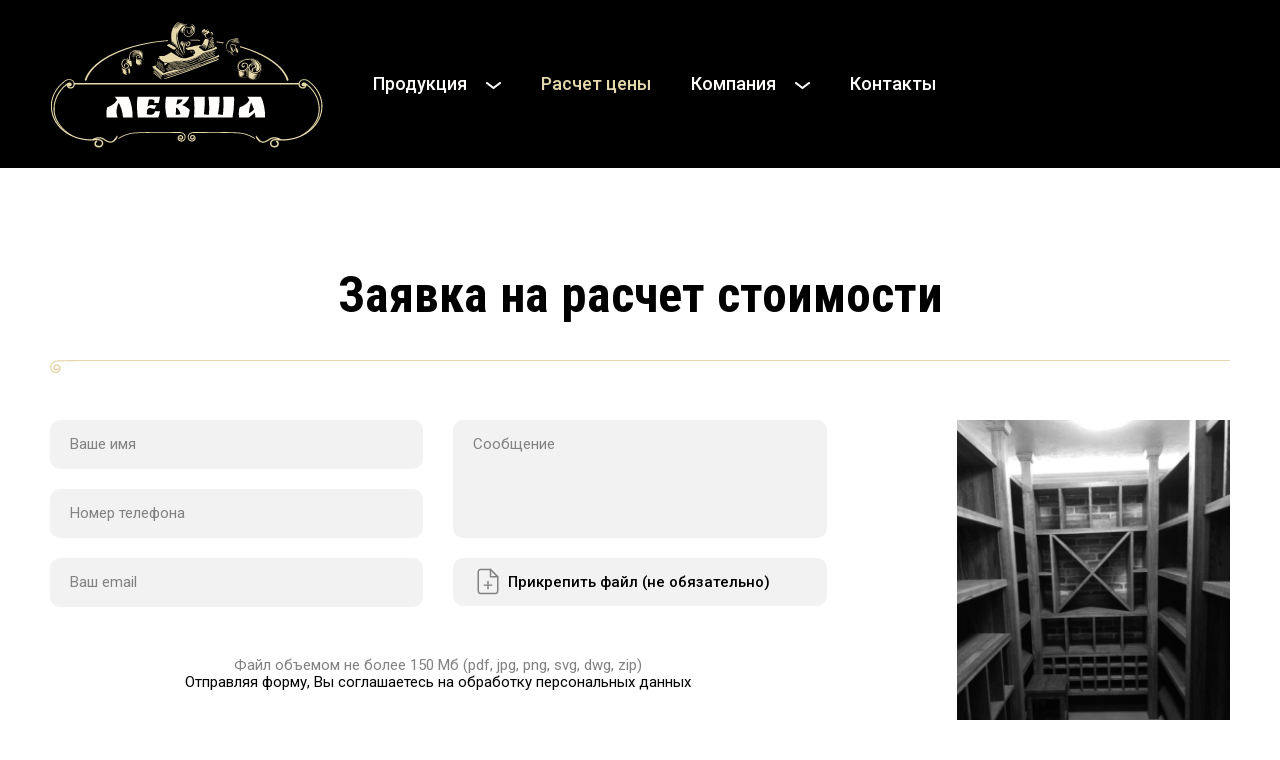

--- FILE ---
content_type: text/html; charset=utf-8
request_url: https://levsha-spb.ru/calculation/
body_size: 3636
content:
<!DOCTYPE html>
<html lang="ru">

<head>
    <meta charset="UTF-8">
    <meta name="viewport" content="width=device-width, initial-scale=1.0, maximum-scale=1.0, user-scalable=no">
    
    <title>Расчет цены — Столярная мастерская Левша</title>
    
    <meta name="description" content="" />
    
    <link rel="apple-touch-icon" href="/backend_static/favicon.svg">
    <link rel="icon" type="image/svg" href="/backend_static/favicon.svg">
    <!-- <link rel="stylesheet" href="/backend_static/css/libs/css/intlTelInput.min.css"> -->
    <link rel="stylesheet" href="/backend_static/css/styles.min.css">
    <!-- Google Tag Manager -->
    <script async>(function(w,d,s,l,i){w[l]=w[l]||[];w[l].push({'gtm.start':
    new Date().getTime(),event:'gtm.js'});var f=d.getElementsByTagName(s)[0],
    j=d.createElement(s),dl=l!='dataLayer'?'&l='+l:'';j.async=true;j.src=
    'https://www.googletagmanager.com/gtm.js?id='+i+dl;f.parentNode.insertBefore(j,f);
    })(window,document,'script','dataLayer','GTM-KBFJQM9');</script>
    <script async>(function(w,d,s,l,i){w[l]=w[l]||[];w[l].push({'gtm.start':
    new Date().getTime(),event:'gtm.js'});var f=d.getElementsByTagName(s)[0],
    j=d.createElement(s),dl=l!='dataLayer'?'&l='+l:'';j.async=true;j.src=
    'https://www.googletagmanager.com/gtm.js?id='+i+dl;f.parentNode.insertBefore(j,f);
    })(window,document,'script','dataLayer','GTM-MQ5GZ3RK');</script>
    <!-- End Google Tag Manager -->
</head>

<body>
    <!-- Google Tag Manager (noscript) -->
    <noscript><iframe src="https://www.googletagmanager.com/ns.html?id=GTM-KBFJQM9"
    height="0" width="0" style="display:none;visibility:hidden"></iframe></noscript>
    <noscript><iframe src="https://www.googletagmanager.com/ns.html?id=GTM-MQ5GZ3RK"
    height="0" width="0" style="display:none;visibility:hidden"></iframe></noscript>
    <!-- End Google Tag Manager (noscript) -->
    <main class="main">
        <section class="main-section bg-black">
        
        
<header class="header js-header-scroll">
    <div class="container">
      <div class="row justify-content-between">
        <div class="col-6 col-md-3">
          <div class="logo">
            <a href="/">
              <img src="/backend_static/images/logo.svg" alt="Столярная мастерская Левша">
            </a>
          </div>
        </div>
        <div class="col-6 col-md-9 d-flex justify-content-end">
          <nav class="navbar navbar-expand-lg">
            <div class="navbar_header">
              <button class="navbar-toggler open-menu collapsed toogle-btn" type="button" data-bs-toggle="collapse" data-bs-target="#main-menu" aria-expanded="false" aria-label="Toggle navigation">
                <span></span>
                <span></span>
                <span></span>
              </button>
              <div>Меню</div>
            </div>

            <div class="collapse navbar-collapse" id="main-menu">
              <ul class="navbar-nav">
                <li class="nav-item dropdown mega-menu-li ">
                  <span data-bs-toggle="dropdown" class="title">
                    <span>Продукция</span>
                    <i class="arrow">
                      <svg width="15" height="7" viewBox="0 0 15 7" fill="none" xmlns="http://www.w3.org/2000/svg">
                        <path d="M14 1L7.5 6L1 1" stroke="#FEFDFB" stroke-width="2" stroke-linecap="round" stroke-linejoin="round" />
                      </svg>
                    </i>
                  </span>
                  <div class="dropdown-menu fade-up mega-menu">
                    <div class="row gy-4">
                      
                      <div class="col-12 col-sm-6 col-md-3">
                        <div class="dropdown-menu_title">
                          <a href="/mebel/">Мебель</a>
                        </div>
                        <ul>
                          
                          
                          <li>
                            <a href="/mebel/tumby/">Тумбы</a>
                          </li>
                          
                          
                          
                          <li>
                            <a href="/mebel/kuhni/">Кухни</a>
                          </li>
                          
                          
                          
                          <li>
                            <a href="/mebel/shkafy/">Шкафы</a>
                          </li>
                          
                          
                          
                          <li>
                            <a href="/mebel/stenki/">Стенки</a>
                          </li>
                          
                          
                          
                          <li>
                            <a href="/mebel/stoly-stoleshnicy/">Столы, столешницы</a>
                          </li>
                          
                          
                          
                          <li>
                            <a href="/mebel/komody/">Комоды</a>
                          </li>
                          
                          
                          
                          <li>
                            <a href="/mebel/tryumo-sekretery/">Трюмо, секретеры</a>
                          </li>
                          
                          
                          
                          <li>
                            <a href="/mebel/barnye-stojki/">Барные стойки</a>
                          </li>
                          
                          
                        </ul>
                      </div>
                      
                      <div class="col-12 col-sm-6 col-md-3">
                        <div class="dropdown-menu_title">
                          <a href="/interery/">Интерьеры</a>
                        </div>
                        <ul>
                          
                          
                          <li>
                            <a href="/interery/zerkala/">Зеркала</a>
                          </li>
                          
                          
                          
                          <li>
                            <a href="/interery/kaminy/">Камины</a>
                          </li>
                          
                          
                          
                          <li>
                            <a href="/interery/peregorodki/">Перегородки</a>
                          </li>
                          
                          
                          
                          <li>
                            <a href="/interery/ekrany-na-radiatory/">Экраны на радиаторы</a>
                          </li>
                          
                          
                          
                          <li>
                            <a href="/interery/stellazhi-garderobnye/">Стеллажи, гардеробные</a>
                          </li>
                          
                          
                          
                          <li>
                            <a href="/interery/banketki-skamejki/">Банкетки, скамейки</a>
                          </li>
                          
                          
                        </ul>
                      </div>
                      
                      <div class="col-12 col-sm-6 col-md-3">
                        <div class="dropdown-menu_title">
                          <a href="/lestnicy/">Лестницы</a>
                        </div>
                        <ul>
                          
                          
                          <li>
                            <a href="/lestnicy/marshevye/">Маршевые</a>
                          </li>
                          
                          
                        </ul>
                      </div>
                      
                      <div class="col-12 col-sm-6 col-md-3">
                        <div class="dropdown-menu_title">
                          <a href="/dveri/">Двери</a>
                        </div>
                        <ul>
                          
                          
                          <li>
                            <a href="/dveri/vhodnye/">Входные</a>
                          </li>
                          
                          
                          
                          <li>
                            <a href="/dveri/mezhkomnatnye/">Межкомнатные</a>
                          </li>
                          
                          
                        </ul>
                      </div>
                      
                      <div class="col-12 col-sm-6 col-md-3">
                        <div class="dropdown-menu_title">
                          <a href="/materialy/">Материалы</a>
                        </div>
                        <ul>
                          
                          
                          <li>
                            <a href="/materialy/paneli-oblicovki/">Панели, облицовки</a>
                          </li>
                          
                          
                          
                          <li>
                            <a href="/materialy/palubnaya-doska/">Палубная доска</a>
                          </li>
                          
                          
                          
                          <li>
                            <a href="/materialy/shity-celnolamelnye/">Щиты цельноламельные</a>
                          </li>
                          
                          
                        </ul>
                      </div>
                      
                    </div>
                  </div>
                </li>
                
                <li class="nav-item active">
                  <a href="/calculation/">Расчет цены</a>
                </li>
                <li class="nav-item dropdown">
                  <span data-bs-toggle="dropdown" class="title">
                    <span>Компания</span>
                    <i class="arrow">
                      <svg width="15" height="7" viewBox="0 0 15 7" fill="none" xmlns="http://www.w3.org/2000/svg">
                        <path d="M14 1L7.5 6L1 1" stroke="#FEFDFB" stroke-width="2" stroke-linecap="round" stroke-linejoin="round" />
                      </svg>
                    </i>
                  </span>
                  <div class="dropdown-menu fade-up small-menu">
                    <ul>
                      <li>
                        <a href="/about/">О компании</a>
                      </li>
                      <li>
                        <a href="/requisites/">Реквизиты</a>
                      </li>
                    </ul>
                  </div>

                </li>
                
                <li class="nav-item ">
                  <a href="/contacts/">Контакты</a>
                </li>
              </ul>
            </div>

          </nav>
        </div>
      </div>
    </div>
  </header>
        
        </section>
        


<section class=" section-padding">
    <div class="container">
      <div class="row">
        <div class="col-12 text-center">
          <h2 class="line">Заявка на расчет стоимости</h2>
        </div>
      </div>
      <div class="row">
        <div class="col-12 col-md-7 col-lg-8 order-1 order-md-0">
          <form method="post" enctype="multipart/form-data" onsubmit="ym(32984064,'reachGoal','button-goal')">
            <div class="row">
              
              <div class="col-12 col-lg-6">
                <label for="id_name" class="wrap-input ">
                  <input type="text" name="name" class="input-site " placeholder="Ваше имя" required id="id_name" >
                  <span class="clear-input"></span>
                  
                </label>
                <label for="id_surname" class="wrap-input " hidden>
                  <input type="text" name="surname" class="input-site " placeholder="" id="id_surname" >
                  <span class="clear-input"></span>
                  
                </label>
                <label for="id_phone" class="wrap-input ">
                  <input type="tel" name="phone" class="input-site " placeholder="Номер телефона" required id="id_phone" >
                  <span class="clear-input"></span>
                  
                </label>
                <label for="id_email" class="wrap-input ">
                  <input type="email" name="email" class="input-site " placeholder="Ваш email" required id="id_email" >
                  <span class="clear-input"></span>
                  
                </label>
              </div>
              <div class="col-12 col-lg-6">
                <label for="id_body" class="wrap-input ">
                  <textarea name="body" class="input-site " placeholder="Сообщение" id="id_body" required></textarea>
                  
                </label>
                <div class="custom-file wrap-input ">
                  <input type="file" name="file" class="custom-file-input input-site" id="id_file">
                  <span class="clear-input"></span>
                  <span class="icon-file"></span>
                  <label class="custom-file-label" for="id_file">
                    Прикрепить файл (не обязательно)
                  </label>
                </div>
                
              </div>
              
              <div class="col-12 text-center">
                <div class="info-form">
                  <div class="info-form_valid">
                    Файл объемом не более 150 Мб (pdf, jpg, png, svg, dwg, zip)
                  </div>
                  <div class="info-form_personInformation">Отправляя форму, Вы соглашаетесь на обработку персональных данных</div>
                </div>
                
                <button type="submit" class="btn-site reverse send">
                  Отправить заявку
                </button>
                
              </div>
            </div>
          </form>
        </div>
        <div class="col-12 col-md-5 col-lg-3 offset-lg-1 order-0 order-md-1">
          <div class="costCalculation-img">
            <img src="/backend_static/images/calc-img.webp" alt="">
          </div>
        </div>
      </div>
    </div>
  </section>



    </main>
    
<footer class="footer bg-black">
    <div class="footer_top">
      <div class="container">
        <div class="row">
          <div class="col-12 col-md-4 order-2 order-md-0 text-md-start text-center">
            <div class="footer_top__contacts">
              <div class="footer_top__company-name">ООО «Столярная мастерская «Левша»</div>
              <div>Адрес: Санкт-Петербург,
                шоссе Революции, д. 88</div>
            </div>
          </div>
          <div class="col order-1 order-md-1">
            <div class="footer_top__logo">
              <a href="/">
                <img src="/backend_static/images/logo.svg" alt="">
              </a>
            </div>
          </div>
          <div class="col-12 col-md-4 text-center order-3 text-md-end">
            <div class="footer_top__contacts">
              <div class="footer_top__phone">
                <a href="tel:+78129938886">
                  <span>+7 (812)</span>&thinsp;993-88-86
                </a>
              </div>
              <div>Время работы: 09:00 - 20:00</div>
            </div>
          </div>
        </div>
      </div>
    </div>
    <div class="footer_bottom">
      <div class="container">
        <div class="row">
          <div class="col-12 text-center">
            <div class="requisites">
              ИНН: 7806463286, ОГРН 1117847423176
              <br>
              Использование материалов возможно только с предварительного согласия правообладателей
              <br>
              <a href="/docs/privacy_policy.pdf" target="_blank">Политика конфиденциальности</a>
            </div>
            <br>
            <div class="copyright">
              © 2018 — 2026 «Левша». Разработка и продвижение: Денис Ковтун
            </div>
          </div>
        </div>
      </div>
    </div>
  </footer>

    <script src="/backend_static/js/main.min.js"></script>
</body>
</html>


--- FILE ---
content_type: image/svg+xml
request_url: https://levsha-spb.ru/backend_static/images/icons/icon-file.svg
body_size: 802
content:
<svg width="31" height="30" viewBox="0 0 31 30" fill="none" xmlns="http://www.w3.org/2000/svg">
<path d="M18 2.5H8C7.33696 2.5 6.70107 2.76339 6.23223 3.23223C5.76339 3.70107 5.5 4.33696 5.5 5V25C5.5 25.663 5.76339 26.2989 6.23223 26.7678C6.70107 27.2366 7.33696 27.5 8 27.5H23C23.663 27.5 24.2989 27.2366 24.7678 26.7678C25.2366 26.2989 25.5 25.663 25.5 25V10L18 2.5Z" stroke="#828282" stroke-width="1.5" stroke-linecap="round" stroke-linejoin="round"/>
<path d="M18 2.5V10H25.5" stroke="#828282" stroke-width="1.5" stroke-linecap="round" stroke-linejoin="round"/>
<path d="M15.5 22.5V15" stroke="#828282" stroke-width="1.5" stroke-linecap="round" stroke-linejoin="round"/>
<path d="M11.75 18.75H19.25" stroke="#828282" stroke-width="1.5" stroke-linecap="round" stroke-linejoin="round"/>
</svg>


--- FILE ---
content_type: image/svg+xml
request_url: https://levsha-spb.ru/backend_static/images/icons/line-icon.svg
body_size: 708
content:
<svg width="234" height="110" viewBox="0 0 234 110" fill="none" xmlns="http://www.w3.org/2000/svg">
<path d="M219.997 10C129.117 10.47 58.3769 13.16 56.7369 13.43C5.69687 21.94 0.49687 70.35 26.1369 90.48C65.1969 116.8 93.0769 68.11 66.9969 51.64C57.6669 45.76 44.9969 47.72 40.8969 60.1C36.8369 75.44 58.4269 79.47 58.4269 68.35C60.2969 57.47 80.4969 62.26 68.9469 79.21C55.8569 98.43 25.5269 85.83 26.9469 62.44C27.4555 55.7871 30.2128 49.5053 34.7654 44.6274C39.318 39.7495 45.3948 36.5659 51.9969 35.6C72.8369 32.85 95.2669 52.5 88.1569 80C74.5069 127.66 3.54687 114.61 0.29687 64C-2.93313 36.77 20.4369 6.15 58.5469 3.3C58.5769 3.3 128.997 0.24 219.997 0H233.997V10H219.997Z" fill="#E4D7AA"/>
</svg>


--- FILE ---
content_type: application/javascript
request_url: https://levsha-spb.ru/backend_static/js/main.min.js
body_size: 99865
content:
!function(i){var s={};function n(e){if(s[e])return s[e].exports;var t=s[e]={i:e,l:!1,exports:{}};return i[e].call(t.exports,t,t.exports,n),t.l=!0,t.exports}n.m=i,n.c=s,n.d=function(e,t,i){n.o(e,t)||Object.defineProperty(e,t,{enumerable:!0,get:i})},n.r=function(e){"undefined"!=typeof Symbol&&Symbol.toStringTag&&Object.defineProperty(e,Symbol.toStringTag,{value:"Module"}),Object.defineProperty(e,"__esModule",{value:!0})},n.t=function(t,e){if(1&e&&(t=n(t)),8&e)return t;if(4&e&&"object"==typeof t&&t&&t.__esModule)return t;var i=Object.create(null);if(n.r(i),Object.defineProperty(i,"default",{enumerable:!0,value:t}),2&e&&"string"!=typeof t)for(var s in t)n.d(i,s,function(e){return t[e]}.bind(null,s));return i},n.n=function(e){var t=e&&e.__esModule?function(){return e.default}:function(){return e};return n.d(t,"a",t),t},n.o=function(e,t){return Object.prototype.hasOwnProperty.call(e,t)},n.p="",n(n.s=3)}([function(e,t,i){e.exports=function(){"use strict";function s(e){return null!==e&&"object"==typeof e&&"constructor"in e&&e.constructor===Object}function n(t={},i={}){Object.keys(i).forEach(e=>{void 0===t[e]?t[e]=i[e]:s(i[e])&&s(t[e])&&Object.keys(i[e]).length>0&&n(t[e],i[e])})}const t={body:{},addEventListener(){},removeEventListener(){},activeElement:{blur(){},nodeName:""},querySelector:()=>null,querySelectorAll:()=>[],getElementById:()=>null,createEvent:()=>({initEvent(){}}),createElement:()=>({children:[],childNodes:[],style:{},setAttribute(){},getElementsByTagName:()=>[]}),createElementNS:()=>({}),importNode:()=>null,location:{hash:"",host:"",hostname:"",href:"",origin:"",pathname:"",protocol:"",search:""}};function _(){const e="undefined"!=typeof document?document:{};return n(e,t),e}const i={document:t,navigator:{userAgent:""},location:{hash:"",host:"",hostname:"",href:"",origin:"",pathname:"",protocol:"",search:""},history:{replaceState(){},pushState(){},go(){},back(){}},CustomEvent:function(){return this},addEventListener(){},removeEventListener(){},getComputedStyle:()=>({getPropertyValue:()=>""}),Image(){},Date(){},screen:{},setTimeout(){},clearTimeout(){},matchMedia:()=>({}),requestAnimationFrame:e=>"undefined"==typeof setTimeout?(e(),null):setTimeout(e,0),cancelAnimationFrame(e){"undefined"!=typeof setTimeout&&clearTimeout(e)}};function M(){const e="undefined"!=typeof window?window:{};return n(e,i),e}class o extends Array{constructor(e){super(...e||[]),function(e){const t=e.__proto__;Object.defineProperty(e,"__proto__",{get:()=>t,set(e){t.__proto__=e}})}(this)}}function a(e=[]){const t=[];return e.forEach(e=>{Array.isArray(e)?t.push(...a(e)):t.push(e)}),t}function r(e,t){return Array.prototype.filter.call(e,t)}function P(e,t){const i=M(),s=_();let n=[];if(!t&&e instanceof o)return e;if(!e)return new o(n);if("string"==typeof e){const i=e.trim();if(i.indexOf("<")>=0&&i.indexOf(">")>=0){let e="div";0===i.indexOf("<li")&&(e="ul"),0===i.indexOf("<tr")&&(e="tbody"),0!==i.indexOf("<td")&&0!==i.indexOf("<th")||(e="tr"),0===i.indexOf("<tbody")&&(e="table"),0===i.indexOf("<option")&&(e="select");const t=s.createElement(e);t.innerHTML=i;for(let e=0;e<t.childNodes.length;e+=1)n.push(t.childNodes[e])}else n=function(e,t){if("string"!=typeof e)return[e];const i=[],s=t.querySelectorAll(e);for(let e=0;e<s.length;e+=1)i.push(s[e]);return i}(e.trim(),t||s)}else if(e.nodeType||e===i||e===s)n.push(e);else if(Array.isArray(e)){if(e instanceof o)return e;n=e}return new o(function(t){const i=[];for(let e=0;e<t.length;e+=1)-1===i.indexOf(t[e])&&i.push(t[e]);return i}(n))}P.fn=o.prototype;const l={addClass:function(...e){const t=a(e.map(e=>e.split(" ")));return this.forEach(e=>{e.classList.add(...t)}),this},removeClass:function(...e){const t=a(e.map(e=>e.split(" ")));return this.forEach(e=>{e.classList.remove(...t)}),this},hasClass:function(...e){const i=a(e.map(e=>e.split(" ")));return r(this,t=>i.filter(e=>t.classList.contains(e)).length>0).length>0},toggleClass:function(...e){const i=a(e.map(e=>e.split(" ")));this.forEach(t=>{i.forEach(e=>{t.classList.toggle(e)})})},attr:function(t,i){if(1===arguments.length&&"string"==typeof t)return this[0]?this[0].getAttribute(t):void 0;for(let e=0;e<this.length;e+=1)if(2===arguments.length)this[e].setAttribute(t,i);else for(const i in t)this[e][i]=t[i],this[e].setAttribute(i,t[i]);return this},removeAttr:function(t){for(let e=0;e<this.length;e+=1)this[e].removeAttribute(t);return this},transform:function(t){for(let e=0;e<this.length;e+=1)this[e].style.transform=t;return this},transition:function(t){for(let e=0;e<this.length;e+=1)this[e].style.transitionDuration="string"!=typeof t?`${t}ms`:t;return this},on:function(...t){let[i,s,n,a]=t;function o(t){const e=t.target;if(!e)return;const i=t.target.dom7EventData||[];if(i.indexOf(t)<0&&i.unshift(t),P(e).is(s))n.apply(e,i);else{const t=P(e).parents();for(let e=0;e<t.length;e+=1)P(t[e]).is(s)&&n.apply(t[e],i)}}function r(e){const t=e&&e.target&&e.target.dom7EventData||[];t.indexOf(e)<0&&t.unshift(e),n.apply(this,t)}"function"==typeof t[1]&&([i,n,a]=t,s=void 0),a||(a=!1);const l=i.split(" ");let c;for(let e=0;e<this.length;e+=1){const i=this[e];if(s)for(c=0;c<l.length;c+=1){const t=l[c];i.dom7LiveListeners||(i.dom7LiveListeners={}),i.dom7LiveListeners[t]||(i.dom7LiveListeners[t]=[]),i.dom7LiveListeners[t].push({listener:n,proxyListener:o}),i.addEventListener(t,o,a)}else for(c=0;c<l.length;c+=1){const t=l[c];i.dom7Listeners||(i.dom7Listeners={}),i.dom7Listeners[t]||(i.dom7Listeners[t]=[]),i.dom7Listeners[t].push({listener:n,proxyListener:r}),i.addEventListener(t,r,a)}}return this},off:function(...e){let[i,s,n,a]=e;"function"==typeof e[1]&&([i,n,a]=e,s=void 0),a||(a=!1);const o=i.split(" ");for(let e=0;e<o.length;e+=1){const i=o[e];for(let e=0;e<this.length;e+=1){const o=this[e];let t;if(!s&&o.dom7Listeners?t=o.dom7Listeners[i]:s&&o.dom7LiveListeners&&(t=o.dom7LiveListeners[i]),t&&t.length)for(let e=t.length-1;e>=0;e-=1){const s=t[e];n&&s.listener===n||n&&s.listener&&s.listener.dom7proxy&&s.listener.dom7proxy===n?(o.removeEventListener(i,s.proxyListener,a),t.splice(e,1)):n||(o.removeEventListener(i,s.proxyListener,a),t.splice(e,1))}}}return this},trigger:function(...t){const i=M(),s=t[0].split(" "),n=t[1];for(let e=0;e<s.length;e+=1){const M=s[e];for(let e=0;e<this.length;e+=1){const a=this[e];if(i.CustomEvent){const s=new i.CustomEvent(M,{detail:n,bubbles:!0,cancelable:!0});a.dom7EventData=t.filter((e,t)=>t>0),a.dispatchEvent(s),a.dom7EventData=[],delete a.dom7EventData}}}return this},transitionEnd:function(i){const s=this;return i&&s.on("transitionend",function e(t){t.target===this&&(i.call(this,t),s.off("transitionend",e))}),this},outerWidth:function(e){if(this.length>0){if(e){const e=this.styles();return this[0].offsetWidth+parseFloat(e.getPropertyValue("margin-right"))+parseFloat(e.getPropertyValue("margin-left"))}return this[0].offsetWidth}return null},outerHeight:function(e){if(this.length>0){if(e){const e=this.styles();return this[0].offsetHeight+parseFloat(e.getPropertyValue("margin-top"))+parseFloat(e.getPropertyValue("margin-bottom"))}return this[0].offsetHeight}return null},styles:function(){const e=M();return this[0]?e.getComputedStyle(this[0],null):{}},offset:function(){if(this.length>0){const e=M(),t=_(),i=this[0],s=i.getBoundingClientRect(),n=t.body,a=i.clientTop||n.clientTop||0,o=i.clientLeft||n.clientLeft||0,r=i===e?e.scrollY:i.scrollTop,l=i===e?e.scrollX:i.scrollLeft;return{top:s.top+r-a,left:s.left+l-o}}return null},css:function(e,t){const i=M();let s;if(1===arguments.length){if("string"!=typeof e){for(s=0;s<this.length;s+=1)for(const t in e)this[s].style[t]=e[t];return this}if(this[0])return i.getComputedStyle(this[0],null).getPropertyValue(e)}if(2===arguments.length&&"string"==typeof e){for(s=0;s<this.length;s+=1)this[s].style[e]=t;return this}return this},each:function(i){return i?(this.forEach((e,t)=>{i.apply(e,[e,t])}),this):this},html:function(t){if(void 0===t)return this[0]?this[0].innerHTML:null;for(let e=0;e<this.length;e+=1)this[e].innerHTML=t;return this},text:function(t){if(void 0===t)return this[0]?this[0].textContent.trim():null;for(let e=0;e<this.length;e+=1)this[e].textContent=t;return this},is:function(e){const t=M(),i=_(),s=this[0];let n,a;if(!s||void 0===e)return!1;if("string"==typeof e){if(s.matches)return s.matches(e);if(s.webkitMatchesSelector)return s.webkitMatchesSelector(e);if(s.msMatchesSelector)return s.msMatchesSelector(e);for(n=P(e),a=0;a<n.length;a+=1)if(n[a]===s)return!0;return!1}if(e===i)return s===i;if(e===t)return s===t;if(e.nodeType||e instanceof o){for(n=e.nodeType?[e]:e,a=0;a<n.length;a+=1)if(n[a]===s)return!0;return!1}return!1},index:function(){let e,t=this[0];if(t){for(e=0;null!==(t=t.previousSibling);)1===t.nodeType&&(e+=1);return e}},eq:function(e){if(void 0===e)return this;const t=this.length;if(e>t-1)return P([]);if(e<0){const i=t+e;return P(i<0?[]:[this[i]])}return P([this[e]])},append:function(...t){let i;const s=_();for(let e=0;e<t.length;e+=1){i=t[e];for(let t=0;t<this.length;t+=1)if("string"==typeof i){const _=s.createElement("div");for(_.innerHTML=i;_.firstChild;)this[t].appendChild(_.firstChild)}else if(i instanceof o)for(let e=0;e<i.length;e+=1)this[t].appendChild(i[e]);else this[t].appendChild(i)}return this},prepend:function(e){const t=_();let i,s;for(i=0;i<this.length;i+=1)if("string"==typeof e){const _=t.createElement("div");for(_.innerHTML=e,s=_.childNodes.length-1;s>=0;s-=1)this[i].insertBefore(_.childNodes[s],this[i].childNodes[0])}else if(e instanceof o)for(s=0;s<e.length;s+=1)this[i].insertBefore(e[s],this[i].childNodes[0]);else this[i].insertBefore(e,this[i].childNodes[0]);return this},next:function(e){return this.length>0?e?this[0].nextElementSibling&&P(this[0].nextElementSibling).is(e)?P([this[0].nextElementSibling]):P([]):this[0].nextElementSibling?P([this[0].nextElementSibling]):P([]):P([])},nextAll:function(e){const t=[];let i=this[0];if(!i)return P([]);for(;i.nextElementSibling;){const s=i.nextElementSibling;e?P(s).is(e)&&t.push(s):t.push(s),i=s}return P(t)},prev:function(e){if(this.length>0){const t=this[0];return e?t.previousElementSibling&&P(t.previousElementSibling).is(e)?P([t.previousElementSibling]):P([]):t.previousElementSibling?P([t.previousElementSibling]):P([])}return P([])},prevAll:function(e){const t=[];let i=this[0];if(!i)return P([]);for(;i.previousElementSibling;){const s=i.previousElementSibling;e?P(s).is(e)&&t.push(s):t.push(s),i=s}return P(t)},parent:function(t){const i=[];for(let e=0;e<this.length;e+=1)null!==this[e].parentNode&&(t?P(this[e].parentNode).is(t)&&i.push(this[e].parentNode):i.push(this[e].parentNode));return P(i)},parents:function(i){const s=[];for(let t=0;t<this.length;t+=1){let e=this[t].parentNode;for(;e;)i?P(e).is(i)&&s.push(e):s.push(e),e=e.parentNode}return P(s)},closest:function(e){let t=this;return void 0===e?P([]):(t.is(e)||(t=t.parents(e).eq(0)),t)},find:function(t){const i=[];for(let e=0;e<this.length;e+=1){const s=this[e].querySelectorAll(t);for(let e=0;e<s.length;e+=1)i.push(s[e])}return P(i)},children:function(t){const i=[];for(let e=0;e<this.length;e+=1){const s=this[e].children;for(let e=0;e<s.length;e+=1)t&&!P(s[e]).is(t)||i.push(s[e])}return P(i)},filter:function(e){return P(r(this,e))},remove:function(){for(let e=0;e<this.length;e+=1)this[e].parentNode&&this[e].parentNode.removeChild(this[e]);return this}};function E(e,t=0){return setTimeout(e,t)}function v(){return Date.now()}function O(e,t="x"){const i=M();let s,n,a;const o=function(e){const t=M();let i;return t.getComputedStyle&&(i=t.getComputedStyle(e,null)),!i&&e.currentStyle&&(i=e.currentStyle),i||(i=e.style),i}(e);return i.WebKitCSSMatrix?(n=o.transform||o.webkitTransform,n.split(",").length>6&&(n=n.split(", ").map(e=>e.replace(",",".")).join(", ")),a=new i.WebKitCSSMatrix("none"===n?"":n)):(a=o.MozTransform||o.OTransform||o.MsTransform||o.msTransform||o.transform||o.getPropertyValue("transform").replace("translate(","matrix(1, 0, 0, 1,"),s=a.toString().split(",")),"x"===t&&(n=i.WebKitCSSMatrix?a.m41:16===s.length?parseFloat(s[12]):parseFloat(s[4])),"y"===t&&(n=i.WebKitCSSMatrix?a.m42:16===s.length?parseFloat(s[13]):parseFloat(s[5])),n||0}function c(e){return"object"==typeof e&&null!==e&&e.constructor&&"Object"===Object.prototype.toString.call(e).slice(8,-1)}function m(...i){const s=Object(i[0]),t=["__proto__","constructor","prototype"];for(let e=1;e<i.length;e+=1){const a=i[e];if(null!=a&&(n=a,!("undefined"!=typeof window&&void 0!==window.HTMLElement?n instanceof HTMLElement:n&&(1===n.nodeType||11===n.nodeType)))){const i=Object.keys(Object(a)).filter(e=>t.indexOf(e)<0);for(let e=0,t=i.length;e<t;e+=1){const n=i[e],o=Object.getOwnPropertyDescriptor(a,n);void 0!==o&&o.enumerable&&(c(s[n])&&c(a[n])?a[n].__swiper__?s[n]=a[n]:m(s[n],a[n]):!c(s[n])&&c(a[n])?(s[n]={},a[n].__swiper__?s[n]=a[n]:m(s[n],a[n])):s[n]=a[n])}}}var n;return s}function S(e,t,i){e.style.setProperty(t,i)}function y({swiper:s,targetPosition:n,side:a}){const o=M(),r=-s.translate;let l,c=null;const d=s.params.speed;s.wrapperEl.style.scrollSnapType="none",o.cancelAnimationFrame(s.cssModeFrameID);const i=n>r?"next":"prev",h=(e,t)=>"next"===i&&e>=t||"prev"===i&&e<=t,u=()=>{l=(new Date).getTime(),null===c&&(c=l);const e=Math.max(Math.min((l-c)/d,1),0),t=.5-Math.cos(e*Math.PI)/2;let i=r+t*(n-r);if(h(i,n)&&(i=n),s.wrapperEl.scrollTo({[a]:i}),h(i,n))return s.wrapperEl.style.overflow="hidden",s.wrapperEl.style.scrollSnapType="",setTimeout(()=>{s.wrapperEl.style.overflow="",s.wrapperEl.scrollTo({[a]:i})}),void o.cancelAnimationFrame(s.cssModeFrameID);s.cssModeFrameID=o.requestAnimationFrame(u)};u()}let e,d,h;function f(){return e||(e=function(){const i=M(),e=_();return{smoothScroll:e.documentElement&&"scrollBehavior"in e.documentElement.style,touch:!!("ontouchstart"in i||i.DocumentTouch&&e instanceof i.DocumentTouch),passiveListener:function(){let e=!1;try{const t=Object.defineProperty({},"passive",{get(){e=!0}});i.addEventListener("testPassiveListener",null,t)}catch(e){}return e}(),gestures:"ongesturestart"in i}}()),e}function u(e={}){return d||(d=function({userAgent:e}={}){const t=f(),i=M(),s=i.navigator.platform,n=e||i.navigator.userAgent,a={ios:!1,android:!1},o=i.screen.width,r=i.screen.height,l=n.match(/(Android);?[\s\/]+([\d.]+)?/);let c=n.match(/(iPad).*OS\s([\d_]+)/);const d=n.match(/(iPod)(.*OS\s([\d_]+))?/),h=!c&&n.match(/(iPhone\sOS|iOS)\s([\d_]+)/),u="Win32"===s;let p="MacIntel"===s;return!c&&p&&t.touch&&["1024x1366","1366x1024","834x1194","1194x834","834x1112","1112x834","768x1024","1024x768","820x1180","1180x820","810x1080","1080x810"].indexOf(`${o}x${r}`)>=0&&(c=n.match(/(Version)\/([\d.]+)/),c||(c=[0,1,"13_0_0"]),p=!1),l&&!u&&(a.os="android",a.android=!0),(c||h||d)&&(a.os="ios",a.ios=!0),a}(e)),d}function p(){return h||(h=function(){const t=M();return{isSafari:function(){const e=t.navigator.userAgent.toLowerCase();return e.indexOf("safari")>=0&&e.indexOf("chrome")<0&&e.indexOf("android")<0}(),isWebView:/(iPhone|iPod|iPad).*AppleWebKit(?!.*Safari)/i.test(t.navigator.userAgent)}}()),h}var g;function b({swiper:e,runCallbacks:t,direction:i,step:s}){const{activeIndex:n,previousIndex:a}=e;let o=i;if(o||(o=n>a?"next":n<a?"prev":"reset"),e.emit(`transition${s}`),t&&n!==a){if("reset"===o)return void e.emit(`slideResetTransition${s}`);e.emit(`slideChangeTransition${s}`),"next"===o?e.emit(`slideNextTransition${s}`):e.emit(`slidePrevTransition${s}`)}}function w(e){const t=this,i=_(),s=M(),n=t.touchEventsData,{params:a,touches:o,enabled:r}=t;if(!r)return;if(t.animating&&a.preventInteractionOnTransition)return;!t.animating&&a.cssMode&&a.loop&&t.loopFix();let l=e;l.originalEvent&&(l=l.originalEvent);let c=P(l.target);if("wrapper"===a.touchEventsTarget&&!c.closest(t.wrapperEl).length)return;if(n.isTouchEvent="touchstart"===l.type,!n.isTouchEvent&&"which"in l&&3===l.which)return;if(!n.isTouchEvent&&"button"in l&&l.button>0)return;if(n.isTouched&&n.isMoved)return;!!a.noSwipingClass&&""!==a.noSwipingClass&&l.target&&l.target.shadowRoot&&e.path&&e.path[0]&&(c=P(e.path[0]));const d=a.noSwipingSelector?a.noSwipingSelector:`.${a.noSwipingClass}`,h=!(!l.target||!l.target.shadowRoot);if(a.noSwiping&&(h?function(i,e=this){return function e(t){return t&&t!==_()&&t!==M()?(t.assignedSlot&&(t=t.assignedSlot),t.closest(i)||e(t.getRootNode().host)):null}(e)}(d,l.target):c.closest(d)[0]))return void(t.allowClick=!0);if(a.swipeHandler&&!c.closest(a.swipeHandler)[0])return;o.currentX="touchstart"===l.type?l.targetTouches[0].pageX:l.pageX,o.currentY="touchstart"===l.type?l.targetTouches[0].pageY:l.pageY;const u=o.currentX,p=o.currentY,f=a.edgeSwipeDetection||a.iOSEdgeSwipeDetection,m=a.edgeSwipeThreshold||a.iOSEdgeSwipeThreshold;if(f&&(u<=m||u>=s.innerWidth-m)){if("prevent"!==f)return;e.preventDefault()}if(Object.assign(n,{isTouched:!0,isMoved:!1,allowTouchCallbacks:!0,isScrolling:void 0,startMoving:void 0}),o.startX=u,o.startY=p,n.touchStartTime=v(),t.allowClick=!0,t.updateSize(),t.swipeDirection=void 0,a.threshold>0&&(n.allowThresholdMove=!1),"touchstart"!==l.type){let e=!0;c.is(n.focusableElements)&&(e=!1),i.activeElement&&P(i.activeElement).is(n.focusableElements)&&i.activeElement!==c[0]&&i.activeElement.blur();const _=e&&t.allowTouchMove&&a.touchStartPreventDefault;!a.touchStartForcePreventDefault&&!_||c[0].isContentEditable||l.preventDefault()}t.emit("touchStart",l)}function x(e){const t=_(),i=this,s=i.touchEventsData,{params:n,touches:a,rtlTranslate:o,enabled:r}=i;if(!r)return;let l=e;if(l.originalEvent&&(l=l.originalEvent),!s.isTouched)return void(s.startMoving&&s.isScrolling&&i.emit("touchMoveOpposite",l));if(s.isTouchEvent&&"touchmove"!==l.type)return;const c="touchmove"===l.type&&l.targetTouches&&(l.targetTouches[0]||l.changedTouches[0]),d="touchmove"===l.type?c.pageX:l.pageX,h="touchmove"===l.type?c.pageY:l.pageY;if(l.preventedByNestedSwiper)return a.startX=d,void(a.startY=h);if(!i.allowTouchMove)return i.allowClick=!1,void(s.isTouched&&(Object.assign(a,{startX:d,startY:h,currentX:d,currentY:h}),s.touchStartTime=v()));if(s.isTouchEvent&&n.touchReleaseOnEdges&&!n.loop)if(i.isVertical()){if(h<a.startY&&i.translate<=i.maxTranslate()||h>a.startY&&i.translate>=i.minTranslate())return s.isTouched=!1,void(s.isMoved=!1)}else if(d<a.startX&&i.translate<=i.maxTranslate()||d>a.startX&&i.translate>=i.minTranslate())return;if(s.isTouchEvent&&t.activeElement&&l.target===t.activeElement&&P(l.target).is(s.focusableElements))return s.isMoved=!0,void(i.allowClick=!1);if(s.allowTouchCallbacks&&i.emit("touchMove",l),l.targetTouches&&l.targetTouches.length>1)return;a.currentX=d,a.currentY=h;const u=a.currentX-a.startX,p=a.currentY-a.startY;if(i.params.threshold&&Math.sqrt(u**2+p**2)<i.params.threshold)return;if(void 0===s.isScrolling){let e;i.isHorizontal()&&a.currentY===a.startY||i.isVertical()&&a.currentX===a.startX?s.isScrolling=!1:u*u+p*p>=25&&(e=180*Math.atan2(Math.abs(p),Math.abs(u))/Math.PI,s.isScrolling=i.isHorizontal()?e>n.touchAngle:90-e>n.touchAngle)}if(s.isScrolling&&i.emit("touchMoveOpposite",l),void 0===s.startMoving&&(a.currentX===a.startX&&a.currentY===a.startY||(s.startMoving=!0)),s.isScrolling)return void(s.isTouched=!1);if(!s.startMoving)return;i.allowClick=!1,!n.cssMode&&l.cancelable&&l.preventDefault(),n.touchMoveStopPropagation&&!n.nested&&l.stopPropagation(),s.isMoved||(n.loop&&!n.cssMode&&i.loopFix(),s.startTranslate=i.getTranslate(),i.setTransition(0),i.animating&&i.$wrapperEl.trigger("webkitTransitionEnd transitionend"),s.allowMomentumBounce=!1,!n.grabCursor||!0!==i.allowSlideNext&&!0!==i.allowSlidePrev||i.setGrabCursor(!0),i.emit("sliderFirstMove",l)),i.emit("sliderMove",l),s.isMoved=!0;let f=i.isHorizontal()?u:p;a.diff=f,f*=n.touchRatio,o&&(f=-f),i.swipeDirection=f>0?"prev":"next",s.currentTranslate=f+s.startTranslate;let m=!0,g=n.resistanceRatio;if(n.touchReleaseOnEdges&&(g=0),f>0&&s.currentTranslate>i.minTranslate()?(m=!1,n.resistance&&(s.currentTranslate=i.minTranslate()-1+(-i.minTranslate()+s.startTranslate+f)**g)):f<0&&s.currentTranslate<i.maxTranslate()&&(m=!1,n.resistance&&(s.currentTranslate=i.maxTranslate()+1-(i.maxTranslate()-s.startTranslate-f)**g)),m&&(l.preventedByNestedSwiper=!0),!i.allowSlideNext&&"next"===i.swipeDirection&&s.currentTranslate<s.startTranslate&&(s.currentTranslate=s.startTranslate),!i.allowSlidePrev&&"prev"===i.swipeDirection&&s.currentTranslate>s.startTranslate&&(s.currentTranslate=s.startTranslate),i.allowSlidePrev||i.allowSlideNext||(s.currentTranslate=s.startTranslate),n.threshold>0){if(!(Math.abs(f)>n.threshold||s.allowThresholdMove))return void(s.currentTranslate=s.startTranslate);if(!s.allowThresholdMove)return s.allowThresholdMove=!0,a.startX=a.currentX,a.startY=a.currentY,s.currentTranslate=s.startTranslate,void(a.diff=i.isHorizontal()?a.currentX-a.startX:a.currentY-a.startY)}n.followFinger&&!n.cssMode&&((n.freeMode&&n.freeMode.enabled&&i.freeMode||n.watchSlidesProgress)&&(i.updateActiveIndex(),i.updateSlidesClasses()),i.params.freeMode&&n.freeMode.enabled&&i.freeMode&&i.freeMode.onTouchMove(),i.updateProgress(s.currentTranslate),i.setTranslate(s.currentTranslate))}function C(e){const t=this,i=t.touchEventsData,{params:s,touches:n,rtlTranslate:a,slidesGrid:o,enabled:r}=t;if(!r)return;let l=e;if(l.originalEvent&&(l=l.originalEvent),i.allowTouchCallbacks&&t.emit("touchEnd",l),i.allowTouchCallbacks=!1,!i.isTouched)return i.isMoved&&s.grabCursor&&t.setGrabCursor(!1),i.isMoved=!1,void(i.startMoving=!1);s.grabCursor&&i.isMoved&&i.isTouched&&(!0===t.allowSlideNext||!0===t.allowSlidePrev)&&t.setGrabCursor(!1);const c=v(),d=c-i.touchStartTime;if(t.allowClick&&(t.updateClickedSlide(l),t.emit("tap click",l),d<300&&c-i.lastClickTime<300&&t.emit("doubleTap doubleClick",l)),i.lastClickTime=v(),E(()=>{t.destroyed||(t.allowClick=!0)}),!i.isTouched||!i.isMoved||!t.swipeDirection||0===n.diff||i.currentTranslate===i.startTranslate)return i.isTouched=!1,i.isMoved=!1,void(i.startMoving=!1);let h;if(i.isTouched=!1,i.isMoved=!1,i.startMoving=!1,h=s.followFinger?a?t.translate:-t.translate:-i.currentTranslate,s.cssMode)return;if(t.params.freeMode&&s.freeMode.enabled)return void t.freeMode.onTouchEnd({currentPos:h});let u=0,p=t.slidesSizesGrid[0];for(let e=0;e<o.length;e+=e<s.slidesPerGroupSkip?1:s.slidesPerGroup){const t=e<s.slidesPerGroupSkip-1?1:s.slidesPerGroup;void 0!==o[e+t]?h>=o[e]&&h<o[e+t]&&(u=e,p=o[e+t]-o[e]):h>=o[e]&&(u=e,p=o[o.length-1]-o[o.length-2])}const f=(h-o[u])/p,m=u<s.slidesPerGroupSkip-1?1:s.slidesPerGroup;if(d>s.longSwipesMs){if(!s.longSwipes)return void t.slideTo(t.activeIndex);"next"===t.swipeDirection&&(f>=s.longSwipesRatio?t.slideTo(u+m):t.slideTo(u)),"prev"===t.swipeDirection&&(f>1-s.longSwipesRatio?t.slideTo(u+m):t.slideTo(u))}else{if(!s.shortSwipes)return void t.slideTo(t.activeIndex);t.navigation&&(l.target===t.navigation.nextEl||l.target===t.navigation.prevEl)?l.target===t.navigation.nextEl?t.slideTo(u+m):t.slideTo(u):("next"===t.swipeDirection&&t.slideTo(u+m),"prev"===t.swipeDirection&&t.slideTo(u))}}function k(){const e=this,{params:t,el:i}=e;if(i&&0===i.offsetWidth)return;t.breakpoints&&e.setBreakpoint();const{allowSlideNext:s,allowSlidePrev:n,snapGrid:a}=e;e.allowSlideNext=!0,e.allowSlidePrev=!0,e.updateSize(),e.updateSlides(),e.updateSlidesClasses(),("auto"===t.slidesPerView||t.slidesPerView>1)&&e.isEnd&&!e.isBeginning&&!e.params.centeredSlides?e.slideTo(e.slides.length-1,0,!1,!0):e.slideTo(e.activeIndex,0,!1,!0),e.autoplay&&e.autoplay.running&&e.autoplay.paused&&e.autoplay.run(),e.allowSlidePrev=n,e.allowSlideNext=s,e.params.watchOverflow&&a!==e.snapGrid&&e.checkOverflow()}function T(e){const t=this;t.enabled&&(t.allowClick||(t.params.preventClicks&&e.preventDefault(),t.params.preventClicksPropagation&&t.animating&&(e.stopPropagation(),e.stopImmediatePropagation())))}function $(){const e=this,{wrapperEl:t,rtlTranslate:i,enabled:s}=e;if(!s)return;let n;e.previousTranslate=e.translate,e.isHorizontal()?e.translate=-t.scrollLeft:e.translate=-t.scrollTop,-0===e.translate&&(e.translate=0),e.updateActiveIndex(),e.updateSlidesClasses();const a=e.maxTranslate()-e.minTranslate();n=0===a?0:(e.translate-e.minTranslate())/a,n!==e.progress&&e.updateProgress(i?-e.translate:e.translate),e.emit("setTranslate",e.translate,!1)}Object.keys(l).forEach(e=>{Object.defineProperty(P.fn,e,{value:l[e],writable:!0})});let A=!1;function L(){}const D=(e,t)=>{const i=_(),{params:s,touchEvents:n,el:a,wrapperEl:o,device:r,support:l}=e,c=!!s.nested,d="on"===t?"addEventListener":"removeEventListener",h=t;if(l.touch){const t=!("touchstart"!==n.start||!l.passiveListener||!s.passiveListeners)&&{passive:!0,capture:!1};a[d](n.start,e.onTouchStart,t),a[d](n.move,e.onTouchMove,l.passiveListener?{passive:!1,capture:c}:c),a[d](n.end,e.onTouchEnd,t),n.cancel&&a[d](n.cancel,e.onTouchEnd,t)}else a[d](n.start,e.onTouchStart,!1),i[d](n.move,e.onTouchMove,c),i[d](n.end,e.onTouchEnd,!1);(s.preventClicks||s.preventClicksPropagation)&&a[d]("click",e.onClick,!0),s.cssMode&&o[d]("scroll",e.onScroll),s.updateOnWindowResize?e[h](r.ios||r.android?"resize orientationchange observerUpdate":"resize observerUpdate",k,!0):e[h]("observerUpdate",k,!0)},I=(e,t)=>e.grid&&t.grid&&t.grid.rows>1;var F={init:!0,direction:"horizontal",touchEventsTarget:"wrapper",initialSlide:0,speed:300,cssMode:!1,updateOnWindowResize:!0,resizeObserver:!0,nested:!1,createElements:!1,enabled:!0,focusableElements:"input, select, option, textarea, button, video, label",width:null,height:null,preventInteractionOnTransition:!1,userAgent:null,url:null,edgeSwipeDetection:!1,edgeSwipeThreshold:20,autoHeight:!1,setWrapperSize:!1,virtualTranslate:!1,effect:"slide",breakpoints:void 0,breakpointsBase:"window",spaceBetween:0,slidesPerView:1,slidesPerGroup:1,slidesPerGroupSkip:0,slidesPerGroupAuto:!1,centeredSlides:!1,centeredSlidesBounds:!1,slidesOffsetBefore:0,slidesOffsetAfter:0,normalizeSlideIndex:!0,centerInsufficientSlides:!1,watchOverflow:!0,roundLengths:!1,touchRatio:1,touchAngle:45,simulateTouch:!0,shortSwipes:!0,longSwipes:!0,longSwipesRatio:.5,longSwipesMs:300,followFinger:!0,allowTouchMove:!0,threshold:0,touchMoveStopPropagation:!1,touchStartPreventDefault:!0,touchStartForcePreventDefault:!1,touchReleaseOnEdges:!1,uniqueNavElements:!0,resistance:!0,resistanceRatio:.85,watchSlidesProgress:!1,grabCursor:!1,preventClicks:!0,preventClicksPropagation:!0,slideToClickedSlide:!1,preloadImages:!0,updateOnImagesReady:!0,loop:!1,loopAdditionalSlides:0,loopedSlides:null,loopFillGroupWithBlank:!1,loopPreventsSlide:!0,allowSlidePrev:!0,allowSlideNext:!0,swipeHandler:null,noSwiping:!0,noSwipingClass:"swiper-no-swiping",noSwipingSelector:null,passiveListeners:!0,containerModifierClass:"swiper-",slideClass:"swiper-slide",slideBlankClass:"swiper-slide-invisible-blank",slideActiveClass:"swiper-slide-active",slideDuplicateActiveClass:"swiper-slide-duplicate-active",slideVisibleClass:"swiper-slide-visible",slideDuplicateClass:"swiper-slide-duplicate",slideNextClass:"swiper-slide-next",slideDuplicateNextClass:"swiper-slide-duplicate-next",slidePrevClass:"swiper-slide-prev",slideDuplicatePrevClass:"swiper-slide-duplicate-prev",wrapperClass:"swiper-wrapper",runCallbacksOnInit:!0,_emitClasses:!1};function z(s,n){return function(e={}){const t=Object.keys(e)[0],i=e[t];"object"==typeof i&&null!==i?(["navigation","pagination","scrollbar"].indexOf(t)>=0&&!0===s[t]&&(s[t]={auto:!0}),t in s&&"enabled"in i?(!0===s[t]&&(s[t]={enabled:!0}),"object"!=typeof s[t]||"enabled"in s[t]||(s[t].enabled=!0),s[t]||(s[t]={enabled:!1}),m(n,e)):m(n,e)):m(n,e)}}const B={eventsEmitter:{on(e,t,i){const s=this;if("function"!=typeof t)return s;const n=i?"unshift":"push";return e.split(" ").forEach(e=>{s.eventsListeners[e]||(s.eventsListeners[e]=[]),s.eventsListeners[e][n](t)}),s},once(t,i,e){const s=this;if("function"!=typeof i)return s;function n(...e){s.off(t,n),n.__emitterProxy&&delete n.__emitterProxy,i.apply(s,e)}return n.__emitterProxy=i,s.on(t,n,e)},onAny(e,t){const i=this;if("function"!=typeof e)return i;const s=t?"unshift":"push";return i.eventsAnyListeners.indexOf(e)<0&&i.eventsAnyListeners[s](e),i},offAny(e){const t=this;if(!t.eventsAnyListeners)return t;const i=t.eventsAnyListeners.indexOf(e);return i>=0&&t.eventsAnyListeners.splice(i,1),t},off(e,s){const n=this;return n.eventsListeners?(e.split(" ").forEach(i=>{void 0===s?n.eventsListeners[i]=[]:n.eventsListeners[i]&&n.eventsListeners[i].forEach((e,t)=>{(e===s||e.__emitterProxy&&e.__emitterProxy===s)&&n.eventsListeners[i].splice(t,1)})}),n):n},emit(...e){const i=this;if(!i.eventsListeners)return i;let t,s,n;"string"==typeof e[0]||Array.isArray(e[0])?(t=e[0],s=e.slice(1,e.length),n=i):(t=e[0].events,s=e[0].data,n=e[0].context||i),s.unshift(n);return(Array.isArray(t)?t:t.split(" ")).forEach(t=>{i.eventsAnyListeners&&i.eventsAnyListeners.length&&i.eventsAnyListeners.forEach(e=>{e.apply(n,[t,...s])}),i.eventsListeners&&i.eventsListeners[t]&&i.eventsListeners[t].forEach(e=>{e.apply(n,s)})}),i}},update:{updateSize:function(){const e=this;let t,i;const s=e.$el;t=void 0!==e.params.width&&null!==e.params.width?e.params.width:s[0].clientWidth,i=void 0!==e.params.height&&null!==e.params.height?e.params.height:s[0].clientHeight,0===t&&e.isHorizontal()||0===i&&e.isVertical()||(t=t-parseInt(s.css("padding-left")||0,10)-parseInt(s.css("padding-right")||0,10),i=i-parseInt(s.css("padding-top")||0,10)-parseInt(s.css("padding-bottom")||0,10),Number.isNaN(t)&&(t=0),Number.isNaN(i)&&(i=0),Object.assign(e,{width:t,height:i,size:e.isHorizontal()?t:i}))},updateSlides:function(){const i=this;function s(e){return i.isHorizontal()?e:{width:"height","margin-top":"margin-left","margin-bottom ":"margin-right","margin-left":"margin-top","margin-right":"margin-bottom","padding-left":"padding-top","padding-right":"padding-bottom",marginRight:"marginBottom"}[e]}function t(e,t){return parseFloat(e.getPropertyValue(s(t))||0)}const n=i.params,{$wrapperEl:a,size:o,rtlTranslate:r,wrongRTL:l}=i,c=i.virtual&&n.virtual.enabled,e=c?i.virtual.slides.length:i.slides.length,d=a.children(`.${i.params.slideClass}`),h=c?i.virtual.slides.length:d.length;let u=[];const p=[],f=[];let m=n.slidesOffsetBefore;"function"==typeof m&&(m=n.slidesOffsetBefore.call(i));let g=n.slidesOffsetAfter;"function"==typeof g&&(g=n.slidesOffsetAfter.call(i));const v=i.snapGrid.length,b=i.slidesGrid.length;let y=n.spaceBetween,w=-m,x=0,_=0;if(void 0===o)return;"string"==typeof y&&y.indexOf("%")>=0&&(y=parseFloat(y.replace("%",""))/100*o),i.virtualSize=-y,r?d.css({marginLeft:"",marginBottom:"",marginTop:""}):d.css({marginRight:"",marginBottom:"",marginTop:""}),n.centeredSlides&&n.cssMode&&(S(i.wrapperEl,"--swiper-centered-offset-before",""),S(i.wrapperEl,"--swiper-centered-offset-after",""));const E=n.grid&&n.grid.rows>1&&i.grid;let C;E&&i.grid.initSlides(h);const k="auto"===n.slidesPerView&&n.breakpoints&&Object.keys(n.breakpoints).filter(e=>void 0!==n.breakpoints[e].slidesPerView).length>0;for(let e=0;e<h;e+=1){C=0;const r=d.eq(e);if(E&&i.grid.updateSlide(e,r,h,s),"none"!==r.css("display")){if("auto"===n.slidesPerView){k&&(d[e].style[s("width")]="");const o=getComputedStyle(r[0]),l=r[0].style.transform,c=r[0].style.webkitTransform;if(l&&(r[0].style.transform="none"),c&&(r[0].style.webkitTransform="none"),n.roundLengths)C=i.isHorizontal()?r.outerWidth(!0):r.outerHeight(!0);else{const i=t(o,"width"),s=t(o,"padding-left"),n=t(o,"padding-right"),a=t(o,"margin-left"),l=t(o,"margin-right"),c=o.getPropertyValue("box-sizing");if(c&&"border-box"===c)C=i+a+l;else{const{clientWidth:t,offsetWidth:o}=r[0];C=i+s+n+a+l+(o-t)}}l&&(r[0].style.transform=l),c&&(r[0].style.webkitTransform=c),n.roundLengths&&(C=Math.floor(C))}else C=(o-(n.slidesPerView-1)*y)/n.slidesPerView,n.roundLengths&&(C=Math.floor(C)),d[e]&&(d[e].style[s("width")]=`${C}px`);d[e]&&(d[e].swiperSlideSize=C),f.push(C),n.centeredSlides?(w=w+C/2+x/2+y,0===x&&0!==e&&(w=w-o/2-y),0===e&&(w=w-o/2-y),Math.abs(w)<.001&&(w=0),n.roundLengths&&(w=Math.floor(w)),_%n.slidesPerGroup==0&&u.push(w),p.push(w)):(n.roundLengths&&(w=Math.floor(w)),(_-Math.min(i.params.slidesPerGroupSkip,_))%i.params.slidesPerGroup==0&&u.push(w),p.push(w),w=w+C+y),i.virtualSize+=C+y,x=C,_+=1}}if(i.virtualSize=Math.max(i.virtualSize,o)+g,r&&l&&("slide"===n.effect||"coverflow"===n.effect)&&a.css({width:`${i.virtualSize+n.spaceBetween}px`}),n.setWrapperSize&&a.css({[s("width")]:`${i.virtualSize+n.spaceBetween}px`}),E&&i.grid.updateWrapperSize(C,u,s),!n.centeredSlides){const s=[];for(let t=0;t<u.length;t+=1){let e=u[t];n.roundLengths&&(e=Math.floor(e)),u[t]<=i.virtualSize-o&&s.push(e)}u=s,Math.floor(i.virtualSize-o)-Math.floor(u[u.length-1])>1&&u.push(i.virtualSize-o)}if(0===u.length&&(u=[0]),0!==n.spaceBetween){const t=i.isHorizontal()&&r?"marginLeft":s("marginRight");d.filter((e,t)=>!n.cssMode||t!==d.length-1).css({[t]:`${y}px`})}if(n.centeredSlides&&n.centeredSlidesBounds){let t=0;f.forEach(e=>{t+=e+(n.spaceBetween?n.spaceBetween:0)}),t-=n.spaceBetween;const s=t-o;u=u.map(e=>e<0?-m:e>s?s+g:e)}if(n.centerInsufficientSlides){let t=0;if(f.forEach(e=>{t+=e+(n.spaceBetween?n.spaceBetween:0)}),t-=n.spaceBetween,t<o){const s=(o-t)/2;u.forEach((e,t)=>{u[t]=e-s}),p.forEach((e,t)=>{p[t]=e+s})}}if(Object.assign(i,{slides:d,snapGrid:u,slidesGrid:p,slidesSizesGrid:f}),n.centeredSlides&&n.cssMode&&!n.centeredSlidesBounds){S(i.wrapperEl,"--swiper-centered-offset-before",-u[0]+"px"),S(i.wrapperEl,"--swiper-centered-offset-after",i.size/2-f[f.length-1]/2+"px");const s=-i.snapGrid[0],t=-i.slidesGrid[0];i.snapGrid=i.snapGrid.map(e=>e+s),i.slidesGrid=i.slidesGrid.map(e=>e+t)}h!==e&&i.emit("slidesLengthChange"),u.length!==v&&(i.params.watchOverflow&&i.checkOverflow(),i.emit("snapGridLengthChange")),p.length!==b&&i.emit("slidesGridLengthChange"),n.watchSlidesProgress&&i.updateSlidesOffset()},updateAutoHeight:function(e){const i=this,t=[],s=i.virtual&&i.params.virtual.enabled;let n,a=0;"number"==typeof e?i.setTransition(e):!0===e&&i.setTransition(i.params.speed);const o=t=>s?i.slides.filter(e=>parseInt(e.getAttribute("data-swiper-slide-index"),10)===t)[0]:i.slides.eq(t)[0];if("auto"!==i.params.slidesPerView&&i.params.slidesPerView>1)if(i.params.centeredSlides)i.visibleSlides.each(e=>{t.push(e)});else for(n=0;n<Math.ceil(i.params.slidesPerView);n+=1){const e=i.activeIndex+n;if(e>i.slides.length&&!s)break;t.push(o(e))}else t.push(o(i.activeIndex));for(n=0;n<t.length;n+=1)if(void 0!==t[n]){const e=t[n].offsetHeight;a=e>a?e:a}a&&i.$wrapperEl.css("height",`${a}px`)},updateSlidesOffset:function(){const t=this,i=t.slides;for(let e=0;e<i.length;e+=1)i[e].swiperSlideOffset=t.isHorizontal()?i[e].offsetLeft:i[e].offsetTop},updateSlidesProgress:function(e=this&&this.translate||0){const i=this,s=i.params,{slides:n,rtlTranslate:a}=i;if(0===n.length)return;void 0===n[0].swiperSlideOffset&&i.updateSlidesOffset();let o=-e;a&&(o=e),n.removeClass(s.slideVisibleClass),i.visibleSlidesIndexes=[],i.visibleSlides=[];for(let t=0;t<n.length;t+=1){const r=n[t];let e=r.swiperSlideOffset;s.cssMode&&s.centeredSlides&&(e-=n[0].swiperSlideOffset);const l=(o+(s.centeredSlides?i.minTranslate():0)-e)/(r.swiperSlideSize+s.spaceBetween),P=-(o-e),c=P+i.slidesSizesGrid[t];(P>=0&&P<i.size-1||c>1&&c<=i.size||P<=0&&c>=i.size)&&(i.visibleSlides.push(r),i.visibleSlidesIndexes.push(t),n.eq(t).addClass(s.slideVisibleClass)),r.progress=a?-l:l}i.visibleSlides=P(i.visibleSlides)},updateProgress:function(e){const t=this;if(void 0===e){const i=t.rtlTranslate?-1:1;e=t&&t.translate&&t.translate*i||0}const i=t.params,s=t.maxTranslate()-t.minTranslate();let{progress:n,isBeginning:a,isEnd:o}=t;const r=a,l=o;0===s?(n=0,a=!0,o=!0):(n=(e-t.minTranslate())/s,a=n<=0,o=n>=1),Object.assign(t,{progress:n,isBeginning:a,isEnd:o}),(i.watchSlidesProgress||i.centeredSlides&&i.autoHeight)&&t.updateSlidesProgress(e),a&&!r&&t.emit("reachBeginning toEdge"),o&&!l&&t.emit("reachEnd toEdge"),(r&&!a||l&&!o)&&t.emit("fromEdge"),t.emit("progress",n)},updateSlidesClasses:function(){const e=this,{slides:t,params:i,$wrapperEl:s,activeIndex:n,realIndex:a}=e,o=e.virtual&&i.virtual.enabled;let r;t.removeClass(`${i.slideActiveClass} ${i.slideNextClass} ${i.slidePrevClass} ${i.slideDuplicateActiveClass} ${i.slideDuplicateNextClass} ${i.slideDuplicatePrevClass}`),r=o?e.$wrapperEl.find(`.${i.slideClass}[data-swiper-slide-index="${n}"]`):t.eq(n),r.addClass(i.slideActiveClass),i.loop&&(r.hasClass(i.slideDuplicateClass)?s.children(`.${i.slideClass}:not(.${i.slideDuplicateClass})[data-swiper-slide-index="${a}"]`).addClass(i.slideDuplicateActiveClass):s.children(`.${i.slideClass}.${i.slideDuplicateClass}[data-swiper-slide-index="${a}"]`).addClass(i.slideDuplicateActiveClass));let l=r.nextAll(`.${i.slideClass}`).eq(0).addClass(i.slideNextClass);i.loop&&0===l.length&&(l=t.eq(0),l.addClass(i.slideNextClass));let c=r.prevAll(`.${i.slideClass}`).eq(0).addClass(i.slidePrevClass);i.loop&&0===c.length&&(c=t.eq(-1),c.addClass(i.slidePrevClass)),i.loop&&(l.hasClass(i.slideDuplicateClass)?s.children(`.${i.slideClass}:not(.${i.slideDuplicateClass})[data-swiper-slide-index="${l.attr("data-swiper-slide-index")}"]`).addClass(i.slideDuplicateNextClass):s.children(`.${i.slideClass}.${i.slideDuplicateClass}[data-swiper-slide-index="${l.attr("data-swiper-slide-index")}"]`).addClass(i.slideDuplicateNextClass),c.hasClass(i.slideDuplicateClass)?s.children(`.${i.slideClass}:not(.${i.slideDuplicateClass})[data-swiper-slide-index="${c.attr("data-swiper-slide-index")}"]`).addClass(i.slideDuplicatePrevClass):s.children(`.${i.slideClass}.${i.slideDuplicateClass}[data-swiper-slide-index="${c.attr("data-swiper-slide-index")}"]`).addClass(i.slideDuplicatePrevClass)),e.emitSlidesClasses()},updateActiveIndex:function(e){const t=this,i=t.rtlTranslate?t.translate:-t.translate,{slidesGrid:s,snapGrid:n,params:a,activeIndex:o,realIndex:r,snapIndex:l}=t;let c,d=e;if(void 0===d){for(let e=0;e<s.length;e+=1)void 0!==s[e+1]?i>=s[e]&&i<s[e+1]-(s[e+1]-s[e])/2?d=e:i>=s[e]&&i<s[e+1]&&(d=e+1):i>=s[e]&&(d=e);a.normalizeSlideIndex&&(d<0||void 0===d)&&(d=0)}if(n.indexOf(i)>=0)c=n.indexOf(i);else{const e=Math.min(a.slidesPerGroupSkip,d);c=e+Math.floor((d-e)/a.slidesPerGroup)}if(c>=n.length&&(c=n.length-1),d===o)return void(c!==l&&(t.snapIndex=c,t.emit("snapIndexChange")));const h=parseInt(t.slides.eq(d).attr("data-swiper-slide-index")||d,10);Object.assign(t,{snapIndex:c,realIndex:h,previousIndex:o,activeIndex:d}),t.emit("activeIndexChange"),t.emit("snapIndexChange"),r!==h&&t.emit("realIndexChange"),(t.initialized||t.params.runCallbacksOnInit)&&t.emit("slideChange")},updateClickedSlide:function(e){const t=this,i=t.params,s=P(e.target).closest(`.${i.slideClass}`)[0];let n,a=!1;if(s)for(let e=0;e<t.slides.length;e+=1)if(t.slides[e]===s){a=!0,n=e;break}if(!s||!a)return t.clickedSlide=void 0,void(t.clickedIndex=void 0);t.clickedSlide=s,t.virtual&&t.params.virtual.enabled?t.clickedIndex=parseInt(P(s).attr("data-swiper-slide-index"),10):t.clickedIndex=n,i.slideToClickedSlide&&void 0!==t.clickedIndex&&t.clickedIndex!==t.activeIndex&&t.slideToClickedSlide()}},translate:{getTranslate:function(e=this.isHorizontal()?"x":"y"){const{params:t,rtlTranslate:i,translate:s,$wrapperEl:n}=this;if(t.virtualTranslate)return i?-s:s;if(t.cssMode)return s;let a=O(n[0],e);return i&&(a=-a),a||0},setTranslate:function(e,t){const i=this,{rtlTranslate:s,params:n,$wrapperEl:a,wrapperEl:o,progress:r}=i;let l,c=0,d=0;i.isHorizontal()?c=s?-e:e:d=e,n.roundLengths&&(c=Math.floor(c),d=Math.floor(d)),n.cssMode?o[i.isHorizontal()?"scrollLeft":"scrollTop"]=i.isHorizontal()?-c:-d:n.virtualTranslate||a.transform(`translate3d(${c}px, ${d}px, 0px)`),i.previousTranslate=i.translate,i.translate=i.isHorizontal()?c:d;const h=i.maxTranslate()-i.minTranslate();l=0===h?0:(e-i.minTranslate())/h,l!==r&&i.updateProgress(e),i.emit("setTranslate",i.translate,t)},minTranslate:function(){return-this.snapGrid[0]},maxTranslate:function(){return-this.snapGrid[this.snapGrid.length-1]},translateTo:function(e=0,t=this.params.speed,i=!0,s=!0,n){const a=this,{params:o,wrapperEl:r}=a;if(a.animating&&o.preventInteractionOnTransition)return!1;const l=a.minTranslate(),c=a.maxTranslate();let d;if(d=s&&e>l?l:s&&e<c?c:e,a.updateProgress(d),o.cssMode){const e=a.isHorizontal();if(0===t)r[e?"scrollLeft":"scrollTop"]=-d;else{if(!a.support.smoothScroll)return y({swiper:a,targetPosition:-d,side:e?"left":"top"}),!0;r.scrollTo({[e?"left":"top"]:-d,behavior:"smooth"})}return!0}return 0===t?(a.setTransition(0),a.setTranslate(d),i&&(a.emit("beforeTransitionStart",t,n),a.emit("transitionEnd"))):(a.setTransition(t),a.setTranslate(d),i&&(a.emit("beforeTransitionStart",t,n),a.emit("transitionStart")),a.animating||(a.animating=!0,a.onTranslateToWrapperTransitionEnd||(a.onTranslateToWrapperTransitionEnd=function(e){a&&!a.destroyed&&e.target===this&&(a.$wrapperEl[0].removeEventListener("transitionend",a.onTranslateToWrapperTransitionEnd),a.$wrapperEl[0].removeEventListener("webkitTransitionEnd",a.onTranslateToWrapperTransitionEnd),a.onTranslateToWrapperTransitionEnd=null,delete a.onTranslateToWrapperTransitionEnd,i&&a.emit("transitionEnd"))}),a.$wrapperEl[0].addEventListener("transitionend",a.onTranslateToWrapperTransitionEnd),a.$wrapperEl[0].addEventListener("webkitTransitionEnd",a.onTranslateToWrapperTransitionEnd))),!0}},transition:{setTransition:function(e,t){const i=this;i.params.cssMode||i.$wrapperEl.transition(e),i.emit("setTransition",e,t)},transitionStart:function(e=!0,t){const i=this,{params:s}=i;s.cssMode||(s.autoHeight&&i.updateAutoHeight(),b({swiper:i,runCallbacks:e,direction:t,step:"Start"}))},transitionEnd:function(e=!0,t){const i=this,{params:s}=i;i.animating=!1,s.cssMode||(i.setTransition(0),b({swiper:i,runCallbacks:e,direction:t,step:"End"}))}},slide:{slideTo:function(e=0,t=this.params.speed,i=!0,s,n){if("number"!=typeof e&&"string"!=typeof e)throw new Error(`The 'index' argument cannot have type other than 'number' or 'string'. [${typeof e}] given.`);if("string"==typeof e){const t=parseInt(e,10);if(!isFinite(t))throw new Error(`The passed-in 'index' (string) couldn't be converted to 'number'. [${e}] given.`);e=t}const a=this;let o=e;o<0&&(o=0);const{params:r,snapGrid:l,slidesGrid:c,previousIndex:d,activeIndex:h,rtlTranslate:u,wrapperEl:p,enabled:f}=a;if(a.animating&&r.preventInteractionOnTransition||!f&&!s&&!n)return!1;const m=Math.min(a.params.slidesPerGroupSkip,o);let g=m+Math.floor((o-m)/a.params.slidesPerGroup);g>=l.length&&(g=l.length-1),(h||r.initialSlide||0)===(d||0)&&i&&a.emit("beforeSlideChangeStart");const v=-l[g];if(a.updateProgress(v),r.normalizeSlideIndex)for(let e=0;e<c.length;e+=1){const t=-Math.floor(100*v),i=Math.floor(100*c[e]),s=Math.floor(100*c[e+1]);void 0!==c[e+1]?t>=i&&t<s-(s-i)/2?o=e:t>=i&&t<s&&(o=e+1):t>=i&&(o=e)}if(a.initialized&&o!==h){if(!a.allowSlideNext&&v<a.translate&&v<a.minTranslate())return!1;if(!a.allowSlidePrev&&v>a.translate&&v>a.maxTranslate()&&(h||0)!==o)return!1}let b;if(b=o>h?"next":o<h?"prev":"reset",u&&-v===a.translate||!u&&v===a.translate)return a.updateActiveIndex(o),r.autoHeight&&a.updateAutoHeight(),a.updateSlidesClasses(),"slide"!==r.effect&&a.setTranslate(v),"reset"!==b&&(a.transitionStart(i,b),a.transitionEnd(i,b)),!1;if(r.cssMode){const e=a.isHorizontal(),i=u?v:-v;if(0===t){const t=a.virtual&&a.params.virtual.enabled;t&&(a.wrapperEl.style.scrollSnapType="none"),p[e?"scrollLeft":"scrollTop"]=i,t&&requestAnimationFrame(()=>{a.wrapperEl.style.scrollSnapType=""})}else{if(!a.support.smoothScroll)return y({swiper:a,targetPosition:i,side:e?"left":"top"}),!0;p.scrollTo({[e?"left":"top"]:i,behavior:"smooth"})}return!0}return 0===t?(a.setTransition(0),a.setTranslate(v),a.updateActiveIndex(o),a.updateSlidesClasses(),a.emit("beforeTransitionStart",t,s),a.transitionStart(i,b),a.transitionEnd(i,b)):(a.setTransition(t),a.setTranslate(v),a.updateActiveIndex(o),a.updateSlidesClasses(),a.emit("beforeTransitionStart",t,s),a.transitionStart(i,b),a.animating||(a.animating=!0,a.onSlideToWrapperTransitionEnd||(a.onSlideToWrapperTransitionEnd=function(e){a&&!a.destroyed&&e.target===this&&(a.$wrapperEl[0].removeEventListener("transitionend",a.onSlideToWrapperTransitionEnd),a.$wrapperEl[0].removeEventListener("webkitTransitionEnd",a.onSlideToWrapperTransitionEnd),a.onSlideToWrapperTransitionEnd=null,delete a.onSlideToWrapperTransitionEnd,a.transitionEnd(i,b))}),a.$wrapperEl[0].addEventListener("transitionend",a.onSlideToWrapperTransitionEnd),a.$wrapperEl[0].addEventListener("webkitTransitionEnd",a.onSlideToWrapperTransitionEnd))),!0},slideToLoop:function(e=0,t=this.params.speed,i=!0,s){const n=this;let a=e;return n.params.loop&&(a+=n.loopedSlides),n.slideTo(a,t,i,s)},slideNext:function(e=this.params.speed,t=!0,i){const s=this,{animating:n,enabled:a,params:o}=s;if(!a)return s;let r=o.slidesPerGroup;"auto"===o.slidesPerView&&1===o.slidesPerGroup&&o.slidesPerGroupAuto&&(r=Math.max(s.slidesPerViewDynamic("current",!0),1));const l=s.activeIndex<o.slidesPerGroupSkip?1:r;if(o.loop){if(n&&o.loopPreventsSlide)return!1;s.loopFix(),s._clientLeft=s.$wrapperEl[0].clientLeft}return s.slideTo(s.activeIndex+l,e,t,i)},slidePrev:function(e=this.params.speed,t=!0,i){const s=this,{params:n,animating:a,snapGrid:o,slidesGrid:r,rtlTranslate:l,enabled:c}=s;if(!c)return s;if(n.loop){if(a&&n.loopPreventsSlide)return!1;s.loopFix(),s._clientLeft=s.$wrapperEl[0].clientLeft}function d(e){return e<0?-Math.floor(Math.abs(e)):Math.floor(e)}const h=d(l?s.translate:-s.translate),u=o.map(e=>d(e));let p=o[u.indexOf(h)-1];if(void 0===p&&n.cssMode){let i;o.forEach((e,t)=>{h>=e&&(i=t)}),void 0!==i&&(p=o[i>0?i-1:i])}let f=0;return void 0!==p&&(f=r.indexOf(p),f<0&&(f=s.activeIndex-1),"auto"===n.slidesPerView&&1===n.slidesPerGroup&&n.slidesPerGroupAuto&&(f=f-s.slidesPerViewDynamic("previous",!0)+1,f=Math.max(f,0))),s.slideTo(f,e,t,i)},slideReset:function(e=this.params.speed,t=!0,i){return this.slideTo(this.activeIndex,e,t,i)},slideToClosest:function(e=this.params.speed,t=!0,i,s=.5){const n=this;let a=n.activeIndex;const o=Math.min(n.params.slidesPerGroupSkip,a),r=o+Math.floor((a-o)/n.params.slidesPerGroup),l=n.rtlTranslate?n.translate:-n.translate;if(l>=n.snapGrid[r]){const e=n.snapGrid[r];l-e>(n.snapGrid[r+1]-e)*s&&(a+=n.params.slidesPerGroup)}else{const e=n.snapGrid[r-1];l-e<=(n.snapGrid[r]-e)*s&&(a-=n.params.slidesPerGroup)}return a=Math.max(a,0),a=Math.min(a,n.slidesGrid.length-1),n.slideTo(a,e,t,i)},slideToClickedSlide:function(){const e=this,{params:t,$wrapperEl:i}=e,s="auto"===t.slidesPerView?e.slidesPerViewDynamic():t.slidesPerView;let n,a=e.clickedIndex;if(t.loop){if(e.animating)return;n=parseInt(P(e.clickedSlide).attr("data-swiper-slide-index"),10),t.centeredSlides?a<e.loopedSlides-s/2||a>e.slides.length-e.loopedSlides+s/2?(e.loopFix(),a=i.children(`.${t.slideClass}[data-swiper-slide-index="${n}"]:not(.${t.slideDuplicateClass})`).eq(0).index(),E(()=>{e.slideTo(a)})):e.slideTo(a):a>e.slides.length-s?(e.loopFix(),a=i.children(`.${t.slideClass}[data-swiper-slide-index="${n}"]:not(.${t.slideDuplicateClass})`).eq(0).index(),E(()=>{e.slideTo(a)})):e.slideTo(a)}else e.slideTo(a)}},loop:{loopCreate:function(){const s=this,t=_(),{params:i,$wrapperEl:n}=s;n.children(`.${i.slideClass}.${i.slideDuplicateClass}`).remove();let a=n.children(`.${i.slideClass}`);if(i.loopFillGroupWithBlank){const s=i.slidesPerGroup-a.length%i.slidesPerGroup;if(s!==i.slidesPerGroup){for(let e=0;e<s;e+=1){const s=P(t.createElement("div")).addClass(`${i.slideClass} ${i.slideBlankClass}`);n.append(s)}a=n.children(`.${i.slideClass}`)}}"auto"!==i.slidesPerView||i.loopedSlides||(i.loopedSlides=a.length),s.loopedSlides=Math.ceil(parseFloat(i.loopedSlides||i.slidesPerView,10)),s.loopedSlides+=i.loopAdditionalSlides,s.loopedSlides>a.length&&(s.loopedSlides=a.length);const o=[],r=[];a.each((e,t)=>{const i=P(e);t<s.loopedSlides&&r.push(e),t<a.length&&t>=a.length-s.loopedSlides&&o.push(e),i.attr("data-swiper-slide-index",t)});for(let e=0;e<r.length;e+=1)n.append(P(r[e].cloneNode(!0)).addClass(i.slideDuplicateClass));for(let e=o.length-1;e>=0;e-=1)n.prepend(P(o[e].cloneNode(!0)).addClass(i.slideDuplicateClass))},loopFix:function(){const e=this;e.emit("beforeLoopFix");const{activeIndex:t,slides:i,loopedSlides:s,allowSlidePrev:n,allowSlideNext:a,snapGrid:o,rtlTranslate:r}=e;let l;e.allowSlidePrev=!0,e.allowSlideNext=!0;const c=-o[t]-e.getTranslate();if(t<s){l=i.length-3*s+t,l+=s;e.slideTo(l,0,!1,!0)&&0!==c&&e.setTranslate((r?-e.translate:e.translate)-c)}else if(t>=i.length-s){l=-i.length+t+s,l+=s;e.slideTo(l,0,!1,!0)&&0!==c&&e.setTranslate((r?-e.translate:e.translate)-c)}e.allowSlidePrev=n,e.allowSlideNext=a,e.emit("loopFix")},loopDestroy:function(){const{$wrapperEl:e,params:t,slides:i}=this;e.children(`.${t.slideClass}.${t.slideDuplicateClass},.${t.slideClass}.${t.slideBlankClass}`).remove(),i.removeAttr("data-swiper-slide-index")}},grabCursor:{setGrabCursor:function(e){const t=this;if(t.support.touch||!t.params.simulateTouch||t.params.watchOverflow&&t.isLocked||t.params.cssMode)return;const i="container"===t.params.touchEventsTarget?t.el:t.wrapperEl;i.style.cursor="move",i.style.cursor=e?"-webkit-grabbing":"-webkit-grab",i.style.cursor=e?"-moz-grabbin":"-moz-grab",i.style.cursor=e?"grabbing":"grab"},unsetGrabCursor:function(){const e=this;e.support.touch||e.params.watchOverflow&&e.isLocked||e.params.cssMode||(e["container"===e.params.touchEventsTarget?"el":"wrapperEl"].style.cursor="")}},events:{attachEvents:function(){const e=this,t=_(),{params:i,support:s}=e;e.onTouchStart=w.bind(e),e.onTouchMove=x.bind(e),e.onTouchEnd=C.bind(e),i.cssMode&&(e.onScroll=$.bind(e)),e.onClick=T.bind(e),s.touch&&!A&&(t.addEventListener("touchstart",L),A=!0),D(e,"on")},detachEvents:function(){D(this,"off")}},breakpoints:{setBreakpoint:function(){const e=this,{activeIndex:t,initialized:i,loopedSlides:s=0,params:n,$el:a}=e,o=n.breakpoints;if(!o||o&&0===Object.keys(o).length)return;const r=e.getBreakpoint(o,e.params.breakpointsBase,e.el);if(!r||e.currentBreakpoint===r)return;const l=(r in o?o[r]:void 0)||e.originalParams,c=I(e,n),d=I(e,l),h=n.enabled;c&&!d?(a.removeClass(`${n.containerModifierClass}grid ${n.containerModifierClass}grid-column`),e.emitContainerClasses()):!c&&d&&(a.addClass(`${n.containerModifierClass}grid`),(l.grid.fill&&"column"===l.grid.fill||!l.grid.fill&&"column"===n.grid.fill)&&a.addClass(`${n.containerModifierClass}grid-column`),e.emitContainerClasses());const u=l.direction&&l.direction!==n.direction,p=n.loop&&(l.slidesPerView!==n.slidesPerView||u);u&&i&&e.changeDirection(),m(e.params,l);const f=e.params.enabled;Object.assign(e,{allowTouchMove:e.params.allowTouchMove,allowSlideNext:e.params.allowSlideNext,allowSlidePrev:e.params.allowSlidePrev}),h&&!f?e.disable():!h&&f&&e.enable(),e.currentBreakpoint=r,e.emit("_beforeBreakpoint",l),p&&i&&(e.loopDestroy(),e.loopCreate(),e.updateSlides(),e.slideTo(t-s+e.loopedSlides,0,!1)),e.emit("breakpoint",l)},getBreakpoint:function(e,t="window",i){if(!e||"container"===t&&!i)return;let s=!1;const n=M(),a="window"===t?n.innerHeight:i.clientHeight,o=Object.keys(e).map(e=>{if("string"==typeof e&&0===e.indexOf("@")){const t=parseFloat(e.substr(1));return{value:a*t,point:e}}return{value:e,point:e}});o.sort((e,t)=>parseInt(e.value,10)-parseInt(t.value,10));for(let e=0;e<o.length;e+=1){const{point:M,value:a}=o[e];"window"===t?n.matchMedia(`(min-width: ${a}px)`).matches&&(s=M):a<=i.clientWidth&&(s=M)}return s||"max"}},checkOverflow:{checkOverflow:function(){const e=this,{isLocked:t,params:i}=e,{slidesOffsetBefore:s}=i;if(s){const t=e.slides.length-1,i=e.slidesGrid[t]+e.slidesSizesGrid[t]+2*s;e.isLocked=e.size>i}else e.isLocked=1===e.snapGrid.length;!0===i.allowSlideNext&&(e.allowSlideNext=!e.isLocked),!0===i.allowSlidePrev&&(e.allowSlidePrev=!e.isLocked),t&&t!==e.isLocked&&(e.isEnd=!1),t!==e.isLocked&&e.emit(e.isLocked?"lock":"unlock")}},classes:{addClasses:function(){const e=this,{classNames:t,params:i,rtl:s,$el:n,device:a,support:o}=e,r=function(e,i){const s=[];return e.forEach(t=>{"object"==typeof t?Object.keys(t).forEach(e=>{t[e]&&s.push(i+e)}):"string"==typeof t&&s.push(i+t)}),s}(["initialized",i.direction,{"pointer-events":!o.touch},{"free-mode":e.params.freeMode&&i.freeMode.enabled},{autoheight:i.autoHeight},{rtl:s},{grid:i.grid&&i.grid.rows>1},{"grid-column":i.grid&&i.grid.rows>1&&"column"===i.grid.fill},{android:a.android},{ios:a.ios},{"css-mode":i.cssMode},{centered:i.cssMode&&i.centeredSlides}],i.containerModifierClass);t.push(...r),n.addClass([...t].join(" ")),e.emitContainerClasses()},removeClasses:function(){const{$el:e,classNames:t}=this;e.removeClass(t.join(" ")),this.emitContainerClasses()}},images:{loadImage:function(e,t,i,s,n,a){const o=M();let r;function l(){a&&a()}P(e).parent("picture")[0]||e.complete&&n?l():t?(r=new o.Image,r.onload=l,r.onerror=l,s&&(r.sizes=s),i&&(r.srcset=i),t&&(r.src=t)):l()},preloadImages:function(){const t=this;function i(){null!=t&&t&&!t.destroyed&&(void 0!==t.imagesLoaded&&(t.imagesLoaded+=1),t.imagesLoaded===t.imagesToLoad.length&&(t.params.updateOnImagesReady&&t.update(),t.emit("imagesReady")))}t.imagesToLoad=t.$el.find("img");for(let e=0;e<t.imagesToLoad.length;e+=1){const s=t.imagesToLoad[e];t.loadImage(s,s.currentSrc||s.getAttribute("src"),s.srcset||s.getAttribute("srcset"),s.sizes||s.getAttribute("sizes"),!0,i)}}}},N={};class R{constructor(...i){let e,s;if(1===i.length&&i[0].constructor&&"Object"===Object.prototype.toString.call(i[0]).slice(8,-1)?s=i[0]:[e,s]=i,s||(s={}),s=m({},s),e&&!s.el&&(s.el=e),s.el&&P(s.el).length>1){const i=[];return P(s.el).each(e=>{const t=m({},s,{el:e});i.push(new R(t))}),i}const n=this;n.__swiper__=!0,n.support=f(),n.device=u({userAgent:s.userAgent}),n.browser=p(),n.eventsListeners={},n.eventsAnyListeners=[],n.modules=[...n.__modules__],s.modules&&Array.isArray(s.modules)&&n.modules.push(...s.modules);const t={};n.modules.forEach(e=>{e({swiper:n,extendParams:z(s,t),on:n.on.bind(n),once:n.once.bind(n),off:n.off.bind(n),emit:n.emit.bind(n)})});const a=m({},F,t);return n.params=m({},a,N,s),n.originalParams=m({},n.params),n.passedParams=m({},s),n.params&&n.params.on&&Object.keys(n.params.on).forEach(e=>{n.on(e,n.params.on[e])}),n.params&&n.params.onAny&&n.onAny(n.params.onAny),n.$=P,Object.assign(n,{enabled:n.params.enabled,el:e,classNames:[],slides:P(),slidesGrid:[],snapGrid:[],slidesSizesGrid:[],isHorizontal:()=>"horizontal"===n.params.direction,isVertical:()=>"vertical"===n.params.direction,activeIndex:0,realIndex:0,isBeginning:!0,isEnd:!1,translate:0,previousTranslate:0,progress:0,velocity:0,animating:!1,allowSlideNext:n.params.allowSlideNext,allowSlidePrev:n.params.allowSlidePrev,touchEvents:function(){const e=["touchstart","touchmove","touchend","touchcancel"],t=["pointerdown","pointermove","pointerup"];return n.touchEventsTouch={start:e[0],move:e[1],end:e[2],cancel:e[3]},n.touchEventsDesktop={start:t[0],move:t[1],end:t[2]},n.support.touch||!n.params.simulateTouch?n.touchEventsTouch:n.touchEventsDesktop}(),touchEventsData:{isTouched:void 0,isMoved:void 0,allowTouchCallbacks:void 0,touchStartTime:void 0,isScrolling:void 0,currentTranslate:void 0,startTranslate:void 0,allowThresholdMove:void 0,focusableElements:n.params.focusableElements,lastClickTime:v(),clickTimeout:void 0,velocities:[],allowMomentumBounce:void 0,isTouchEvent:void 0,startMoving:void 0},allowClick:!0,allowTouchMove:n.params.allowTouchMove,touches:{startX:0,startY:0,currentX:0,currentY:0,diff:0},imagesToLoad:[],imagesLoaded:0}),n.emit("_swiper"),n.params.init&&n.init(),n}enable(){const e=this;e.enabled||(e.enabled=!0,e.params.grabCursor&&e.setGrabCursor(),e.emit("enable"))}disable(){const e=this;e.enabled&&(e.enabled=!1,e.params.grabCursor&&e.unsetGrabCursor(),e.emit("disable"))}setProgress(e,t){const i=this;e=Math.min(Math.max(e,0),1);const s=i.minTranslate(),n=(i.maxTranslate()-s)*e+s;i.translateTo(n,void 0===t?0:t),i.updateActiveIndex(),i.updateSlidesClasses()}emitContainerClasses(){const t=this;if(!t.params._emitClasses||!t.el)return;const e=t.el.className.split(" ").filter(e=>0===e.indexOf("swiper")||0===e.indexOf(t.params.containerModifierClass));t.emit("_containerClasses",e.join(" "))}getSlideClasses(e){const t=this;return e.className.split(" ").filter(e=>0===e.indexOf("swiper-slide")||0===e.indexOf(t.params.slideClass)).join(" ")}emitSlidesClasses(){const i=this;if(!i.params._emitClasses||!i.el)return;const s=[];i.slides.each(e=>{const t=i.getSlideClasses(e);s.push({slideEl:e,classNames:t}),i.emit("_slideClass",e,t)}),i.emit("_slideClasses",s)}slidesPerViewDynamic(e="current",t=!1){const{params:i,slides:s,slidesGrid:n,slidesSizesGrid:a,size:o,activeIndex:r}=this;let l=1;if(i.centeredSlides){let t,i=s[r].swiperSlideSize;for(let e=r+1;e<s.length;e+=1)s[e]&&!t&&(i+=s[e].swiperSlideSize,l+=1,i>o&&(t=!0));for(let e=r-1;e>=0;e-=1)s[e]&&!t&&(i+=s[e].swiperSlideSize,l+=1,i>o&&(t=!0))}else if("current"===e)for(let e=r+1;e<s.length;e+=1)(t?n[e]+a[e]-n[r]<o:n[e]-n[r]<o)&&(l+=1);else for(let e=r-1;e>=0;e-=1)n[r]-n[e]<o&&(l+=1);return l}update(){const i=this;if(!i||i.destroyed)return;const{snapGrid:e,params:t}=i;function s(){const e=i.rtlTranslate?-1*i.translate:i.translate,t=Math.min(Math.max(e,i.maxTranslate()),i.minTranslate());i.setTranslate(t),i.updateActiveIndex(),i.updateSlidesClasses()}let n;t.breakpoints&&i.setBreakpoint(),i.updateSize(),i.updateSlides(),i.updateProgress(),i.updateSlidesClasses(),i.params.freeMode&&i.params.freeMode.enabled?(s(),i.params.autoHeight&&i.updateAutoHeight()):(n=("auto"===i.params.slidesPerView||i.params.slidesPerView>1)&&i.isEnd&&!i.params.centeredSlides?i.slideTo(i.slides.length-1,0,!1,!0):i.slideTo(i.activeIndex,0,!1,!0),n||s()),t.watchOverflow&&e!==i.snapGrid&&i.checkOverflow(),i.emit("update")}changeDirection(t,e=!0){const i=this,s=i.params.direction;return t||(t="horizontal"===s?"vertical":"horizontal"),t===s||"horizontal"!==t&&"vertical"!==t||(i.$el.removeClass(`${i.params.containerModifierClass}${s}`).addClass(`${i.params.containerModifierClass}${t}`),i.emitContainerClasses(),i.params.direction=t,i.slides.each(e=>{"vertical"===t?e.style.width="":e.style.height=""}),i.emit("changeDirection"),e&&i.update()),i}mount(t){const e=this;if(e.mounted)return!0;const i=P(t||e.params.el);if(!(t=i[0]))return!1;t.swiper=e;const s=()=>`.${(e.params.wrapperClass||"").trim().split(" ").join(".")}`;let n=(()=>{if(t&&t.shadowRoot&&t.shadowRoot.querySelector){const e=P(t.shadowRoot.querySelector(s()));return e.children=e=>i.children(e),e}return i.children(s())})();if(0===n.length&&e.params.createElements){const t=_().createElement("div");n=P(t),t.className=e.params.wrapperClass,i.append(t),i.children(`.${e.params.slideClass}`).each(e=>{n.append(e)})}return Object.assign(e,{$el:i,el:t,$wrapperEl:n,wrapperEl:n[0],mounted:!0,rtl:"rtl"===t.dir.toLowerCase()||"rtl"===i.css("direction"),rtlTranslate:"horizontal"===e.params.direction&&("rtl"===t.dir.toLowerCase()||"rtl"===i.css("direction")),wrongRTL:"-webkit-box"===n.css("display")}),!0}init(e){const t=this;if(t.initialized)return t;return!1===t.mount(e)||(t.emit("beforeInit"),t.params.breakpoints&&t.setBreakpoint(),t.addClasses(),t.params.loop&&t.loopCreate(),t.updateSize(),t.updateSlides(),t.params.watchOverflow&&t.checkOverflow(),t.params.grabCursor&&t.enabled&&t.setGrabCursor(),t.params.preloadImages&&t.preloadImages(),t.params.loop?t.slideTo(t.params.initialSlide+t.loopedSlides,0,t.params.runCallbacksOnInit,!1,!0):t.slideTo(t.params.initialSlide,0,t.params.runCallbacksOnInit,!1,!0),t.attachEvents(),t.initialized=!0,t.emit("init"),t.emit("afterInit")),t}destroy(e=!0,t=!0){const i=this,{params:s,$el:n,$wrapperEl:a,slides:o}=i;return void 0===i.params||i.destroyed||(i.emit("beforeDestroy"),i.initialized=!1,i.detachEvents(),s.loop&&i.loopDestroy(),t&&(i.removeClasses(),n.removeAttr("style"),a.removeAttr("style"),o&&o.length&&o.removeClass([s.slideVisibleClass,s.slideActiveClass,s.slideNextClass,s.slidePrevClass].join(" ")).removeAttr("style").removeAttr("data-swiper-slide-index")),i.emit("destroy"),Object.keys(i.eventsListeners).forEach(e=>{i.off(e)}),!1!==e&&(i.$el[0].swiper=null,function(e){const t=e;Object.keys(t).forEach(e=>{try{t[e]=null}catch(e){}try{delete t[e]}catch(e){}})}(i)),i.destroyed=!0),null}static extendDefaults(e){m(N,e)}static get extendedDefaults(){return N}static get defaults(){return F}static installModule(e){R.prototype.__modules__||(R.prototype.__modules__=[]);const t=R.prototype.__modules__;"function"==typeof e&&t.indexOf(e)<0&&t.push(e)}static use(e){return Array.isArray(e)?(e.forEach(e=>R.installModule(e)),R):(R.installModule(e),R)}}function j(i,s,n,a){const o=_();return i.params.createElements&&Object.keys(a).forEach(t=>{if(!n[t]&&!0===n.auto){let e=i.$el.children(`.${a[t]}`)[0];e||(e=o.createElement("div"),e.className=a[t],i.$el.append(e)),n[t]=e,s[t]=e}}),n}function H(e=""){return`.${e.trim().replace(/([\.:!\/])/g,"\\$1").replace(/ /g,".")}`}function V(t){const e=this,{$wrapperEl:i,params:s}=e;if(s.loop&&e.loopDestroy(),"object"==typeof t&&"length"in t)for(let e=0;e<t.length;e+=1)t[e]&&i.append(t[e]);else i.append(t);s.loop&&e.loopCreate(),s.observer||e.update()}function W(t){const e=this,{params:i,$wrapperEl:s,activeIndex:n}=e;i.loop&&e.loopDestroy();let a=n+1;if("object"==typeof t&&"length"in t){for(let e=0;e<t.length;e+=1)t[e]&&s.prepend(t[e]);a=n+t.length}else s.prepend(t);i.loop&&e.loopCreate(),i.observer||e.update(),e.slideTo(a,0,!1)}function q(t,i){const s=this,{$wrapperEl:n,params:e,activeIndex:a}=s;let o=a;e.loop&&(o-=s.loopedSlides,s.loopDestroy(),s.slides=n.children(`.${e.slideClass}`));const r=s.slides.length;if(t<=0)return void s.prependSlide(i);if(t>=r)return void s.appendSlide(i);let l=o>t?o+1:o;const c=[];for(let e=r-1;e>=t;e-=1){const t=s.slides.eq(e);t.remove(),c.unshift(t)}if("object"==typeof i&&"length"in i){for(let e=0;e<i.length;e+=1)i[e]&&n.append(i[e]);l=o>t?o+i.length:o}else n.append(i);for(let e=0;e<c.length;e+=1)n.append(c[e]);e.loop&&s.loopCreate(),e.observer||s.update(),e.loop?s.slideTo(l+s.loopedSlides,0,!1):s.slideTo(l,0,!1)}function X(t){const i=this,{params:e,$wrapperEl:s,activeIndex:n}=i;let a=n;e.loop&&(a-=i.loopedSlides,i.loopDestroy(),i.slides=s.children(`.${e.slideClass}`));let o,r=a;if("object"==typeof t&&"length"in t){for(let e=0;e<t.length;e+=1)o=t[e],i.slides[o]&&i.slides.eq(o).remove(),o<r&&(r-=1);r=Math.max(r,0)}else o=t,i.slides[o]&&i.slides.eq(o).remove(),o<r&&(r-=1),r=Math.max(r,0);e.loop&&i.loopCreate(),e.observer||i.update(),e.loop?i.slideTo(r+i.loopedSlides,0,!1):i.slideTo(r,0,!1)}function Y(){const t=this,i=[];for(let e=0;e<t.slides.length;e+=1)i.push(e);t.removeSlide(i)}function G(e){const{effect:i,swiper:s,on:t,setTranslate:n,setTransition:a,overwriteParams:o,perspective:r}=e;t("beforeInit",()=>{if(s.params.effect!==i)return;s.classNames.push(`${s.params.containerModifierClass}${i}`),r&&r()&&s.classNames.push(`${s.params.containerModifierClass}3d`);const e=o?o():{};Object.assign(s.params,e),Object.assign(s.originalParams,e)}),t("setTranslate",()=>{s.params.effect===i&&n()}),t("setTransition",(e,t)=>{s.params.effect===i&&a(t)})}function U(e,t){return e.transformEl?t.find(e.transformEl).css({"backface-visibility":"hidden","-webkit-backface-visibility":"hidden"}):t}function K({swiper:s,duration:e,transformEl:t,allSlides:n}){const{slides:a,activeIndex:o,$wrapperEl:r}=s;if(s.params.virtualTranslate&&0!==e){let e,i=!1;e=n?t?a.find(t):a:t?a.eq(o).find(t):a.eq(o),e.transitionEnd(()=>{if(i)return;if(!s||s.destroyed)return;i=!0,s.animating=!1;const t=["webkitTransitionEnd","transitionend"];for(let e=0;e<t.length;e+=1)r.trigger(t[e])})}}function Z(e,t,i){const s="swiper-slide-shadow"+(i?`-${i}`:""),n=e.transformEl?t.find(e.transformEl):t;let a=n.children(`.${s}`);return a.length||(a=P(`<div class="swiper-slide-shadow${i?`-${i}`:""}"></div>`),n.append(a)),a}Object.keys(B).forEach(t=>{Object.keys(B[t]).forEach(e=>{R.prototype[e]=B[t][e]})}),R.use([function({swiper:a,on:e,emit:t}){const i=M();let s=null;const o=()=>{a&&!a.destroyed&&a.initialized&&(t("beforeResize"),t("resize"))},n=()=>{a&&!a.destroyed&&a.initialized&&t("orientationchange")};e("init",()=>{a.params.resizeObserver&&void 0!==i.ResizeObserver?a&&!a.destroyed&&a.initialized&&(s=new ResizeObserver(e=>{const{width:t,height:i}=a;let s=t,n=i;e.forEach(({contentBoxSize:e,contentRect:t,target:i})=>{i&&i!==a.el||(s=t?t.width:(e[0]||e).inlineSize,n=t?t.height:(e[0]||e).blockSize)}),s===t&&n===i||o()}),s.observe(a.el)):(i.addEventListener("resize",o),i.addEventListener("orientationchange",n))}),e("destroy",()=>{s&&s.unobserve&&a.el&&(s.unobserve(a.el),s=null),i.removeEventListener("resize",o),i.removeEventListener("orientationchange",n)})},function({swiper:e,extendParams:t,on:i,emit:s}){const n=[],a=M(),o=(e,t={})=>{const i=new(a.MutationObserver||a.WebkitMutationObserver)(e=>{if(1===e.length)return void s("observerUpdate",e[0]);const t=function(){s("observerUpdate",e[0])};a.requestAnimationFrame?a.requestAnimationFrame(t):a.setTimeout(t,0)});i.observe(e,{attributes:void 0===t.attributes||t.attributes,childList:void 0===t.childList||t.childList,characterData:void 0===t.characterData||t.characterData}),n.push(i)};t({observer:!1,observeParents:!1,observeSlideChildren:!1}),i("init",()=>{if(e.params.observer){if(e.params.observeParents){const t=e.$el.parents();for(let e=0;e<t.length;e+=1)o(t[e])}o(e.$el[0],{childList:e.params.observeSlideChildren}),o(e.$wrapperEl[0],{attributes:!1})}}),i("destroy",()=>{n.forEach(e=>{e.disconnect()}),n.splice(0,n.length)})}]);const Q=[function({swiper:x,extendParams:e,on:t}){function _(e,t){const i=x.params.virtual;if(i.cache&&x.virtual.cache[t])return x.virtual.cache[t];const s=i.renderSlide?P(i.renderSlide.call(x,e,t)):P(`<div class="${x.params.slideClass}" data-swiper-slide-index="${t}">${e}</div>`);return s.attr("data-swiper-slide-index")||s.attr("data-swiper-slide-index",t),i.cache&&(x.virtual.cache[t]=s),s}function o(t){const{slidesPerView:e,slidesPerGroup:i,centeredSlides:s}=x.params,{addSlidesBefore:n,addSlidesAfter:a}=x.params.virtual,{from:o,to:r,slides:l,slidesGrid:c,offset:d}=x.virtual;x.updateActiveIndex();const h=x.activeIndex||0;let u,p,f;u=x.rtlTranslate?"right":x.isHorizontal()?"left":"top",s?(p=Math.floor(e/2)+i+a,f=Math.floor(e/2)+i+n):(p=e+(i-1)+a,f=i+n);const m=Math.max((h||0)-f,0),g=Math.min((h||0)+p,l.length-1),v=(x.slidesGrid[m]||0)-(x.slidesGrid[0]||0);function b(){x.updateSlides(),x.updateProgress(),x.updateSlidesClasses(),x.lazy&&x.params.lazy.enabled&&x.lazy.load()}if(Object.assign(x.virtual,{from:m,to:g,offset:v,slidesGrid:x.slidesGrid}),o===m&&r===g&&!t)return x.slidesGrid!==c&&v!==d&&x.slides.css(u,`${v}px`),void x.updateProgress();if(x.params.virtual.renderExternal)return x.params.virtual.renderExternal.call(x,{offset:v,from:m,to:g,slides:function(){const t=[];for(let e=m;e<=g;e+=1)t.push(l[e]);return t}()}),void(x.params.virtual.renderExternalUpdate&&b());const y=[],w=[];if(t)x.$wrapperEl.find(`.${x.params.slideClass}`).remove();else for(let e=o;e<=r;e+=1)(e<m||e>g)&&x.$wrapperEl.find(`.${x.params.slideClass}[data-swiper-slide-index="${e}"]`).remove();for(let e=0;e<l.length;e+=1)e>=m&&e<=g&&(void 0===r||t?w.push(e):(e>r&&w.push(e),e<o&&y.push(e)));w.forEach(e=>{x.$wrapperEl.append(_(l[e],e))}),y.sort((e,t)=>t-e).forEach(e=>{x.$wrapperEl.prepend(_(l[e],e))}),x.$wrapperEl.children(".swiper-slide").css(u,`${v}px`),b()}e({virtual:{enabled:!1,slides:[],cache:!0,renderSlide:null,renderExternal:null,renderExternalUpdate:!0,addSlidesBefore:0,addSlidesAfter:0}}),x.virtual={cache:{},from:void 0,to:void 0,slides:[],offset:0,slidesGrid:[]},t("beforeInit",()=>{x.params.virtual.enabled&&(x.virtual.slides=x.params.virtual.slides,x.classNames.push(`${x.params.containerModifierClass}virtual`),x.params.watchSlidesProgress=!0,x.originalParams.watchSlidesProgress=!0,x.params.initialSlide||o())}),t("setTranslate",()=>{x.params.virtual.enabled&&o()}),t("init update resize",()=>{x.params.virtual.enabled&&x.params.cssMode&&S(x.wrapperEl,"--swiper-virtual-size",`${x.virtualSize}px`)}),Object.assign(x.virtual,{appendSlide:function(t){if("object"==typeof t&&"length"in t)for(let e=0;e<t.length;e+=1)t[e]&&x.virtual.slides.push(t[e]);else x.virtual.slides.push(t);o(!0)},prependSlide:function(s){const n=x.activeIndex;let e=n+1,a=1;if(Array.isArray(s)){for(let e=0;e<s.length;e+=1)s[e]&&x.virtual.slides.unshift(s[e]);e=n+s.length,a=s.length}else x.virtual.slides.unshift(s);if(x.params.virtual.cache){const s=x.virtual.cache,n={};Object.keys(s).forEach(e=>{const t=s[e],i=t.attr("data-swiper-slide-index");i&&t.attr("data-swiper-slide-index",parseInt(i,10)+1),n[parseInt(e,10)+a]=t}),x.virtual.cache=n}o(!0),x.slideTo(e,0)},removeSlide:function(t){if(null==t)return;let i=x.activeIndex;if(Array.isArray(t))for(let e=t.length-1;e>=0;e-=1)x.virtual.slides.splice(t[e],1),x.params.virtual.cache&&delete x.virtual.cache[t[e]],t[e]<i&&(i-=1),i=Math.max(i,0);else x.virtual.slides.splice(t,1),x.params.virtual.cache&&delete x.virtual.cache[t],t<i&&(i-=1),i=Math.max(i,0);o(!0),x.slideTo(i,0)},removeAllSlides:function(){x.virtual.slides=[],x.params.virtual.cache&&(x.virtual.cache={}),o(!0),x.slideTo(0,0)},update:o})},function({swiper:h,extendParams:e,on:t,emit:u}){const p=_(),f=M();function i(e){if(!h.enabled)return;const{rtlTranslate:i}=h;let s=e;s.originalEvent&&(s=s.originalEvent);const n=s.keyCode||s.charCode,a=h.params.keyboard.pageUpDown,o=a&&33===n,r=a&&34===n,t=37===n,l=39===n,c=38===n,d=40===n;if(!h.allowSlideNext&&(h.isHorizontal()&&l||h.isVertical()&&d||r))return!1;if(!h.allowSlidePrev&&(h.isHorizontal()&&t||h.isVertical()&&c||o))return!1;if(!(s.shiftKey||s.altKey||s.ctrlKey||s.metaKey||p.activeElement&&p.activeElement.nodeName&&("input"===p.activeElement.nodeName.toLowerCase()||"textarea"===p.activeElement.nodeName.toLowerCase()))){if(h.params.keyboard.onlyInViewport&&(o||r||t||l||c||d)){let t=!1;if(h.$el.parents(`.${h.params.slideClass}`).length>0&&0===h.$el.parents(`.${h.params.slideActiveClass}`).length)return;const s=h.$el,u=s[0].clientWidth,n=s[0].clientHeight,p=f.innerWidth,a=f.innerHeight,o=h.$el.offset();i&&(o.left-=h.$el[0].scrollLeft);const r=[[o.left,o.top],[o.left+u,o.top],[o.left,o.top+n],[o.left+u,o.top+n]];for(let e=0;e<r.length;e+=1){const i=r[e];if(i[0]>=0&&i[0]<=p&&i[1]>=0&&i[1]<=a){if(0===i[0]&&0===i[1])continue;t=!0}}if(!t)return}h.isHorizontal()?((o||r||t||l)&&(s.preventDefault?s.preventDefault():s.returnValue=!1),((r||l)&&!i||(o||t)&&i)&&h.slideNext(),((o||t)&&!i||(r||l)&&i)&&h.slidePrev()):((o||r||c||d)&&(s.preventDefault?s.preventDefault():s.returnValue=!1),(r||d)&&h.slideNext(),(o||c)&&h.slidePrev()),u("keyPress",n)}}function s(){h.keyboard.enabled||(P(p).on("keydown",i),h.keyboard.enabled=!0)}function n(){h.keyboard.enabled&&(P(p).off("keydown",i),h.keyboard.enabled=!1)}h.keyboard={enabled:!1},e({keyboard:{enabled:!1,onlyInViewport:!0,pageUpDown:!0}}),t("init",()=>{h.params.keyboard.enabled&&s()}),t("destroy",()=>{h.keyboard.enabled&&n()}),Object.assign(h.keyboard,{enable:s,disable:n})},function({swiper:c,extendParams:e,on:t,emit:d}){const i=M();let h;e({mousewheel:{enabled:!1,releaseOnEdges:!1,invert:!1,forceToAxis:!1,sensitivity:1,eventsTarget:"container",thresholdDelta:null,thresholdTime:null}}),c.mousewheel={enabled:!1};let u,s=v();const p=[];function n(){c.enabled&&(c.mouseEntered=!0)}function a(){c.enabled&&(c.mouseEntered=!1)}function f(e){return!(c.params.mousewheel.thresholdDelta&&e.delta<c.params.mousewheel.thresholdDelta)&&(!(c.params.mousewheel.thresholdTime&&v()-s<c.params.mousewheel.thresholdTime)&&(e.delta>=6&&v()-s<60||(e.direction<0?c.isEnd&&!c.params.loop||c.animating||(c.slideNext(),d("scroll",e.raw)):c.isBeginning&&!c.params.loop||c.animating||(c.slidePrev(),d("scroll",e.raw)),s=(new i.Date).getTime(),!1)))}function o(t){let i=t,s=!0;if(!c.enabled)return;const n=c.params.mousewheel;c.params.cssMode&&i.preventDefault();let e=c.$el;if("container"!==c.params.mousewheel.eventsTarget&&(e=P(c.params.mousewheel.eventsTarget)),!c.mouseEntered&&!e[0].contains(i.target)&&!n.releaseOnEdges)return!0;i.originalEvent&&(i=i.originalEvent);let a=0;const o=c.rtlTranslate?-1:1,r=function(e){let t=0,i=0,s=0,n=0;return"detail"in e&&(i=e.detail),"wheelDelta"in e&&(i=-e.wheelDelta/120),"wheelDeltaY"in e&&(i=-e.wheelDeltaY/120),"wheelDeltaX"in e&&(t=-e.wheelDeltaX/120),"axis"in e&&e.axis===e.HORIZONTAL_AXIS&&(t=i,i=0),s=10*t,n=10*i,"deltaY"in e&&(n=e.deltaY),"deltaX"in e&&(s=e.deltaX),e.shiftKey&&!s&&(s=n,n=0),(s||n)&&e.deltaMode&&(1===e.deltaMode?(s*=40,n*=40):(s*=800,n*=800)),s&&!t&&(t=s<1?-1:1),n&&!i&&(i=n<1?-1:1),{spinX:t,spinY:i,pixelX:s,pixelY:n}}(i);if(n.forceToAxis)if(c.isHorizontal()){if(!(Math.abs(r.pixelX)>Math.abs(r.pixelY)))return!0;a=-r.pixelX*o}else{if(!(Math.abs(r.pixelY)>Math.abs(r.pixelX)))return!0;a=-r.pixelY}else a=Math.abs(r.pixelX)>Math.abs(r.pixelY)?-r.pixelX*o:-r.pixelY;if(0===a)return!0;n.invert&&(a=-a);let l=c.getTranslate()+a*n.sensitivity;if(l>=c.minTranslate()&&(l=c.minTranslate()),l<=c.maxTranslate()&&(l=c.maxTranslate()),s=!!c.params.loop||!(l===c.minTranslate()||l===c.maxTranslate()),s&&c.params.nested&&i.stopPropagation(),c.params.freeMode&&c.params.freeMode.enabled){const t={time:v(),delta:Math.abs(a),direction:Math.sign(a)},s=u&&t.time<u.time+500&&t.delta<=u.delta&&t.direction===u.direction;if(!s){u=void 0,c.params.loop&&c.loopFix();let e=c.getTranslate()+a*n.sensitivity;const P=c.isBeginning,v=c.isEnd;if(e>=c.minTranslate()&&(e=c.minTranslate()),e<=c.maxTranslate()&&(e=c.maxTranslate()),c.setTransition(0),c.setTranslate(e),c.updateProgress(),c.updateActiveIndex(),c.updateSlidesClasses(),(!P&&c.isBeginning||!v&&c.isEnd)&&c.updateSlidesClasses(),c.params.freeMode.sticky){clearTimeout(h),h=void 0,p.length>=15&&p.shift();const i=p.length?p[p.length-1]:void 0,d=p[0];if(p.push(t),i&&(t.delta>i.delta||t.direction!==i.direction))p.splice(0);else if(p.length>=15&&t.time-d.time<500&&d.delta-t.delta>=1&&t.delta<=6){const i=a>0?.8:.2;u=t,p.splice(0),h=E(()=>{c.slideToClosest(c.params.speed,!0,void 0,i)},0)}h||(h=E(()=>{u=t,p.splice(0),c.slideToClosest(c.params.speed,!0,void 0,.5)},500))}if(s||d("scroll",i),c.params.autoplay&&c.params.autoplayDisableOnInteraction&&c.autoplay.stop(),e===c.minTranslate()||e===c.maxTranslate())return!0}}else{const i={time:v(),delta:Math.abs(a),direction:Math.sign(a),raw:t};p.length>=2&&p.shift();const d=p.length?p[p.length-1]:void 0;if(p.push(i),d?(i.direction!==d.direction||i.delta>d.delta||i.time>d.time+150)&&f(i):f(i),function(e){const t=c.params.mousewheel;if(e.direction<0){if(c.isEnd&&!c.params.loop&&t.releaseOnEdges)return!0}else if(c.isBeginning&&!c.params.loop&&t.releaseOnEdges)return!0;return!1}(i))return!0}return i.preventDefault?i.preventDefault():i.returnValue=!1,!1}function r(e){let t=c.$el;"container"!==c.params.mousewheel.eventsTarget&&(t=P(c.params.mousewheel.eventsTarget)),t[e]("mouseenter",n),t[e]("mouseleave",a),t[e]("wheel",o)}function l(){return c.params.cssMode?(c.wrapperEl.removeEventListener("wheel",o),!0):!c.mousewheel.enabled&&(r("on"),c.mousewheel.enabled=!0,!0)}function m(){return c.params.cssMode?(c.wrapperEl.addEventListener(event,o),!0):!!c.mousewheel.enabled&&(r("off"),c.mousewheel.enabled=!1,!0)}t("init",()=>{!c.params.mousewheel.enabled&&c.params.cssMode&&m(),c.params.mousewheel.enabled&&l()}),t("destroy",()=>{c.params.cssMode&&l(),c.mousewheel.enabled&&m()}),Object.assign(c.mousewheel,{enable:l,disable:m})},function({swiper:a,extendParams:e,on:t,emit:o}){function s(e){let t;return e&&(t=P(e),a.params.uniqueNavElements&&"string"==typeof e&&t.length>1&&1===a.$el.find(e).length&&(t=a.$el.find(e))),t}function i(e,t){const i=a.params.navigation;e&&e.length>0&&(e[t?"addClass":"removeClass"](i.disabledClass),e[0]&&"BUTTON"===e[0].tagName&&(e[0].disabled=t),a.params.watchOverflow&&a.enabled&&e[a.isLocked?"addClass":"removeClass"](i.lockClass))}function n(){if(a.params.loop)return;const{$nextEl:e,$prevEl:t}=a.navigation;i(t,a.isBeginning),i(e,a.isEnd)}function r(e){e.preventDefault(),a.isBeginning&&!a.params.loop||a.slidePrev()}function l(e){e.preventDefault(),a.isEnd&&!a.params.loop||a.slideNext()}function c(){const e=a.params.navigation;if(a.params.navigation=j(a,a.originalParams.navigation,a.params.navigation,{nextEl:"swiper-button-next",prevEl:"swiper-button-prev"}),!e.nextEl&&!e.prevEl)return;const t=s(e.nextEl),i=s(e.prevEl);t&&t.length>0&&t.on("click",l),i&&i.length>0&&i.on("click",r),Object.assign(a.navigation,{$nextEl:t,nextEl:t&&t[0],$prevEl:i,prevEl:i&&i[0]}),a.enabled||(t&&t.addClass(e.lockClass),i&&i.addClass(e.lockClass))}function d(){const{$nextEl:e,$prevEl:t}=a.navigation;e&&e.length&&(e.off("click",l),e.removeClass(a.params.navigation.disabledClass)),t&&t.length&&(t.off("click",r),t.removeClass(a.params.navigation.disabledClass))}e({navigation:{nextEl:null,prevEl:null,hideOnClick:!1,disabledClass:"swiper-button-disabled",hiddenClass:"swiper-button-hidden",lockClass:"swiper-button-lock"}}),a.navigation={nextEl:null,$nextEl:null,prevEl:null,$prevEl:null},t("init",()=>{c(),n()}),t("toEdge fromEdge lock unlock",()=>{n()}),t("destroy",()=>{d()}),t("enable disable",()=>{const{$nextEl:e,$prevEl:t}=a.navigation;e&&e[a.enabled?"removeClass":"addClass"](a.params.navigation.lockClass),t&&t[a.enabled?"removeClass":"addClass"](a.params.navigation.lockClass)}),t("click",(e,t)=>{const{$nextEl:i,$prevEl:s}=a.navigation,n=t.target;if(a.params.navigation.hideOnClick&&!P(n).is(s)&&!P(n).is(i)){if(a.pagination&&a.params.pagination&&a.params.pagination.clickable&&(a.pagination.el===n||a.pagination.el.contains(n)))return;let e;i?e=i.hasClass(a.params.navigation.hiddenClass):s&&(e=s.hasClass(a.params.navigation.hiddenClass)),o(!0===e?"navigationShow":"navigationHide"),i&&i.toggleClass(a.params.navigation.hiddenClass),s&&s.toggleClass(a.params.navigation.hiddenClass)}}),Object.assign(a.navigation,{update:n,init:c,destroy:d})},function({swiper:l,extendParams:e,on:t,emit:c}){const i="swiper-pagination";let d;e({pagination:{el:null,bulletElement:"span",clickable:!1,hideOnClick:!1,renderBullet:null,renderProgressbar:null,renderFraction:null,renderCustom:null,progressbarOpposite:!1,type:"bullets",dynamicBullets:!1,dynamicMainBullets:1,formatFractionCurrent:e=>e,formatFractionTotal:e=>e,bulletClass:`${i}-bullet`,bulletActiveClass:`${i}-bullet-active`,modifierClass:`${i}-`,currentClass:`${i}-current`,totalClass:`${i}-total`,hiddenClass:`${i}-hidden`,progressbarFillClass:`${i}-progressbar-fill`,progressbarOppositeClass:`${i}-progressbar-opposite`,clickableClass:`${i}-clickable`,lockClass:`${i}-lock`,horizontalClass:`${i}-horizontal`,verticalClass:`${i}-vertical`}}),l.pagination={el:null,$el:null,bullets:[]};let h=0;function u(){return!l.params.pagination.el||!l.pagination.el||!l.pagination.$el||0===l.pagination.$el.length}function p(e,t){const{bulletActiveClass:i}=l.params.pagination;e[t]().addClass(`${i}-${t}`)[t]().addClass(`${i}-${t}-${t}`)}function s(){const t=l.rtl,a=l.params.pagination;if(u())return;const i=l.virtual&&l.params.virtual.enabled?l.virtual.slides.length:l.slides.length,o=l.pagination.$el;let r;const s=l.params.loop?Math.ceil((i-2*l.loopedSlides)/l.params.slidesPerGroup):l.snapGrid.length;if(l.params.loop?(r=Math.ceil((l.activeIndex-l.loopedSlides)/l.params.slidesPerGroup),r>i-1-2*l.loopedSlides&&(r-=i-2*l.loopedSlides),r>s-1&&(r-=s),r<0&&"bullets"!==l.params.paginationType&&(r=s+r)):r=void 0!==l.snapIndex?l.snapIndex:l.activeIndex||0,"bullets"===a.type&&l.pagination.bullets&&l.pagination.bullets.length>0){const c=l.pagination.bullets;let s,n,e;if(a.dynamicBullets&&(d=c.eq(0)[l.isHorizontal()?"outerWidth":"outerHeight"](!0),o.css(l.isHorizontal()?"width":"height",d*(a.dynamicMainBullets+4)+"px"),a.dynamicMainBullets>1&&void 0!==l.previousIndex&&(h+=r-l.previousIndex,h>a.dynamicMainBullets-1?h=a.dynamicMainBullets-1:h<0&&(h=0)),s=r-h,n=s+(Math.min(c.length,a.dynamicMainBullets)-1),e=(n+s)/2),c.removeClass(["","-next","-next-next","-prev","-prev-prev","-main"].map(e=>`${a.bulletActiveClass}${e}`).join(" ")),o.length>1)c.each(e=>{const t=P(e),i=t.index();i===r&&t.addClass(a.bulletActiveClass),a.dynamicBullets&&(i>=s&&i<=n&&t.addClass(`${a.bulletActiveClass}-main`),i===s&&p(t,"prev"),i===n&&p(t,"next"))});else{const t=c.eq(r),d=t.index();if(t.addClass(a.bulletActiveClass),a.dynamicBullets){const t=c.eq(s),h=c.eq(n);for(let e=s;e<=n;e+=1)c.eq(e).addClass(`${a.bulletActiveClass}-main`);if(l.params.loop)if(d>=c.length-a.dynamicMainBullets){for(let e=a.dynamicMainBullets;e>=0;e-=1)c.eq(c.length-e).addClass(`${a.bulletActiveClass}-main`);c.eq(c.length-a.dynamicMainBullets-1).addClass(`${a.bulletActiveClass}-prev`)}else p(t,"prev"),p(h,"next");else p(t,"prev"),p(h,"next")}}if(a.dynamicBullets){const i=Math.min(c.length,a.dynamicMainBullets+4),h=(d*i-d)/2-e*d,u=t?"right":"left";c.css(l.isHorizontal()?u:"top",`${h}px`)}}if("fraction"===a.type&&(o.find(H(a.currentClass)).text(a.formatFractionCurrent(r+1)),o.find(H(a.totalClass)).text(a.formatFractionTotal(s))),"progressbar"===a.type){let e;e=a.progressbarOpposite?l.isHorizontal()?"vertical":"horizontal":l.isHorizontal()?"horizontal":"vertical";const c=(r+1)/s;let t=1,i=1;"horizontal"===e?t=c:i=c,o.find(H(a.progressbarFillClass)).transform(`translate3d(0,0,0) scaleX(${t}) scaleY(${i})`).transition(l.params.speed)}"custom"===a.type&&a.renderCustom?(o.html(a.renderCustom(l,r+1,s)),c("paginationRender",o[0])):c("paginationUpdate",o[0]),l.params.watchOverflow&&l.enabled&&o[l.isLocked?"addClass":"removeClass"](a.lockClass)}function n(){const i=l.params.pagination;if(u())return;const e=l.virtual&&l.params.virtual.enabled?l.virtual.slides.length:l.slides.length,s=l.pagination.$el;let n="";if("bullets"===i.type){let t=l.params.loop?Math.ceil((e-2*l.loopedSlides)/l.params.slidesPerGroup):l.snapGrid.length;l.params.freeMode&&l.params.freeMode.enabled&&!l.params.loop&&t>e&&(t=e);for(let e=0;e<t;e+=1)i.renderBullet?n+=i.renderBullet.call(l,e,i.bulletClass):n+=`<${i.bulletElement} class="${i.bulletClass}"></${i.bulletElement}>`;s.html(n),l.pagination.bullets=s.find(H(i.bulletClass))}"fraction"===i.type&&(n=i.renderFraction?i.renderFraction.call(l,i.currentClass,i.totalClass):`<span class="${i.currentClass}"></span> / <span class="${i.totalClass}"></span>`,s.html(n)),"progressbar"===i.type&&(n=i.renderProgressbar?i.renderProgressbar.call(l,i.progressbarFillClass):`<span class="${i.progressbarFillClass}"></span>`,s.html(n)),"custom"!==i.type&&c("paginationRender",l.pagination.$el[0])}function a(){l.params.pagination=j(l,l.originalParams.pagination,l.params.pagination,{el:"swiper-pagination"});const e=l.params.pagination;if(!e.el)return;let t=P(e.el);0!==t.length&&(l.params.uniqueNavElements&&"string"==typeof e.el&&t.length>1&&(t=l.$el.find(e.el),t.length>1&&(t=t.filter(e=>P(e).parents(".swiper")[0]===l.el))),"bullets"===e.type&&e.clickable&&t.addClass(e.clickableClass),t.addClass(e.modifierClass+e.type),t.addClass(e.modifierClass+l.params.direction),"bullets"===e.type&&e.dynamicBullets&&(t.addClass(`${e.modifierClass}${e.type}-dynamic`),h=0,e.dynamicMainBullets<1&&(e.dynamicMainBullets=1)),"progressbar"===e.type&&e.progressbarOpposite&&t.addClass(e.progressbarOppositeClass),e.clickable&&t.on("click",H(e.bulletClass),function(e){e.preventDefault();let t=P(this).index()*l.params.slidesPerGroup;l.params.loop&&(t+=l.loopedSlides),l.slideTo(t)}),Object.assign(l.pagination,{$el:t,el:t[0]}),l.enabled||t.addClass(e.lockClass))}function o(){const e=l.params.pagination;if(u())return;const t=l.pagination.$el;t.removeClass(e.hiddenClass),t.removeClass(e.modifierClass+e.type),t.removeClass(e.modifierClass+l.params.direction),l.pagination.bullets&&l.pagination.bullets.removeClass&&l.pagination.bullets.removeClass(e.bulletActiveClass),e.clickable&&t.off("click",H(e.bulletClass))}t("init",()=>{a(),n(),s()}),t("activeIndexChange",()=>{(l.params.loop||void 0===l.snapIndex)&&s()}),t("snapIndexChange",()=>{l.params.loop||s()}),t("slidesLengthChange",()=>{l.params.loop&&(n(),s())}),t("snapGridLengthChange",()=>{l.params.loop||(n(),s())}),t("destroy",()=>{o()}),t("enable disable",()=>{const{$el:e}=l.pagination;e&&e[l.enabled?"removeClass":"addClass"](l.params.pagination.lockClass)}),t("lock unlock",()=>{s()}),t("click",(e,t)=>{const i=t.target,{$el:s}=l.pagination;if(l.params.pagination.el&&l.params.pagination.hideOnClick&&s.length>0&&!P(i).hasClass(l.params.pagination.bulletClass)){if(l.navigation&&(l.navigation.nextEl&&i===l.navigation.nextEl||l.navigation.prevEl&&i===l.navigation.prevEl))return;const e=s.hasClass(l.params.pagination.hiddenClass);c(!0===e?"paginationShow":"paginationHide"),s.toggleClass(l.params.pagination.hiddenClass)}}),Object.assign(l.pagination,{render:n,update:s,init:a,destroy:o})},function({swiper:d,extendParams:e,on:t,emit:o}){const h=_();let r,l,c,s,u=!1,p=null,f=null;function i(){if(!d.params.scrollbar.el||!d.scrollbar.el)return;const{scrollbar:e,rtlTranslate:t,progress:i}=d,{$dragEl:s,$el:n}=e,a=d.params.scrollbar;let o=l,r=(c-l)*i;t?(r=-r,r>0?(o=l-r,r=0):-r+l>c&&(o=c+r)):r<0?(o=l+r,r=0):r+l>c&&(o=c-r),d.isHorizontal()?(s.transform(`translate3d(${r}px, 0, 0)`),s[0].style.width=`${o}px`):(s.transform(`translate3d(0px, ${r}px, 0)`),s[0].style.height=`${o}px`),a.hide&&(clearTimeout(p),n[0].style.opacity=1,p=setTimeout(()=>{n[0].style.opacity=0,n.transition(400)},1e3))}function n(){if(!d.params.scrollbar.el||!d.scrollbar.el)return;const{scrollbar:e}=d,{$dragEl:t,$el:i}=e;t[0].style.width="",t[0].style.height="",c=d.isHorizontal()?i[0].offsetWidth:i[0].offsetHeight,s=d.size/(d.virtualSize+d.params.slidesOffsetBefore-(d.params.centeredSlides?d.snapGrid[0]:0)),l="auto"===d.params.scrollbar.dragSize?c*s:parseInt(d.params.scrollbar.dragSize,10),d.isHorizontal()?t[0].style.width=`${l}px`:t[0].style.height=`${l}px`,i[0].style.display=s>=1?"none":"",d.params.scrollbar.hide&&(i[0].style.opacity=0),d.params.watchOverflow&&d.enabled&&e.$el[d.isLocked?"addClass":"removeClass"](d.params.scrollbar.lockClass)}function m(e){return d.isHorizontal()?"touchstart"===e.type||"touchmove"===e.type?e.targetTouches[0].clientX:e.clientX:"touchstart"===e.type||"touchmove"===e.type?e.targetTouches[0].clientY:e.clientY}function g(e){const{scrollbar:t,rtlTranslate:i}=d,{$el:s}=t;let n;n=(m(e)-s.offset()[d.isHorizontal()?"left":"top"]-(null!==r?r:l/2))/(c-l),n=Math.max(Math.min(n,1),0),i&&(n=1-n);const a=d.minTranslate()+(d.maxTranslate()-d.minTranslate())*n;d.updateProgress(a),d.setTranslate(a),d.updateActiveIndex(),d.updateSlidesClasses()}function v(e){const t=d.params.scrollbar,{scrollbar:i,$wrapperEl:s}=d,{$el:n,$dragEl:a}=i;u=!0,r=e.target===a[0]||e.target===a?m(e)-e.target.getBoundingClientRect()[d.isHorizontal()?"left":"top"]:null,e.preventDefault(),e.stopPropagation(),s.transition(100),a.transition(100),g(e),clearTimeout(f),n.transition(0),t.hide&&n.css("opacity",1),d.params.cssMode&&d.$wrapperEl.css("scroll-snap-type","none"),o("scrollbarDragStart",e)}function b(e){const{scrollbar:t,$wrapperEl:i}=d,{$el:s,$dragEl:n}=t;u&&(e.preventDefault?e.preventDefault():e.returnValue=!1,g(e),i.transition(0),s.transition(0),n.transition(0),o("scrollbarDragMove",e))}function y(e){const t=d.params.scrollbar,{scrollbar:i,$wrapperEl:s}=d,{$el:n}=i;u&&(u=!1,d.params.cssMode&&(d.$wrapperEl.css("scroll-snap-type",""),s.transition("")),t.hide&&(clearTimeout(f),f=E(()=>{n.css("opacity",0),n.transition(400)},1e3)),o("scrollbarDragEnd",e),t.snapOnRelease&&d.slideToClosest())}function a(e){const{scrollbar:t,touchEventsTouch:i,touchEventsDesktop:s,params:n,support:a}=d,o=t.$el[0],r=!(!a.passiveListener||!n.passiveListeners)&&{passive:!1,capture:!1},l=!(!a.passiveListener||!n.passiveListeners)&&{passive:!0,capture:!1};if(!o)return;const c="on"===e?"addEventListener":"removeEventListener";a.touch?(o[c](i.start,v,r),o[c](i.move,b,r),o[c](i.end,y,l)):(o[c](s.start,v,r),h[c](s.move,b,r),h[c](s.end,y,l))}function w(){const{scrollbar:e,$el:t}=d;d.params.scrollbar=j(d,d.originalParams.scrollbar,d.params.scrollbar,{el:"swiper-scrollbar"});const i=d.params.scrollbar;if(!i.el)return;let s=P(i.el);d.params.uniqueNavElements&&"string"==typeof i.el&&s.length>1&&1===t.find(i.el).length&&(s=t.find(i.el));let n=s.find(`.${d.params.scrollbar.dragClass}`);0===n.length&&(n=P(`<div class="${d.params.scrollbar.dragClass}"></div>`),s.append(n)),Object.assign(e,{$el:s,el:s[0],$dragEl:n,dragEl:n[0]}),i.draggable&&d.params.scrollbar.el&&a("on"),s&&s[d.enabled?"removeClass":"addClass"](d.params.scrollbar.lockClass)}function x(){d.params.scrollbar.el&&a("off")}e({scrollbar:{el:null,dragSize:"auto",hide:!1,draggable:!1,snapOnRelease:!0,lockClass:"swiper-scrollbar-lock",dragClass:"swiper-scrollbar-drag"}}),d.scrollbar={el:null,dragEl:null,$el:null,$dragEl:null},t("init",()=>{w(),n(),i()}),t("update resize observerUpdate lock unlock",()=>{n()}),t("setTranslate",()=>{i()}),t("setTransition",(e,t)=>{!function(e){d.params.scrollbar.el&&d.scrollbar.el&&d.scrollbar.$dragEl.transition(e)}(t)}),t("enable disable",()=>{const{$el:e}=d.scrollbar;e&&e[d.enabled?"removeClass":"addClass"](d.params.scrollbar.lockClass)}),t("destroy",()=>{x()}),Object.assign(d.scrollbar,{updateSize:n,setTranslate:i,init:w,destroy:x})},function({swiper:d,extendParams:e,on:t}){e({parallax:{enabled:!1}});const a=(e,t)=>{const{rtl:i}=d,s=P(e),n=i?-1:1,a=s.attr("data-swiper-parallax")||"0";let o=s.attr("data-swiper-parallax-x"),r=s.attr("data-swiper-parallax-y");const l=s.attr("data-swiper-parallax-scale"),c=s.attr("data-swiper-parallax-opacity");if(o||r?(o=o||"0",r=r||"0"):d.isHorizontal()?(o=a,r="0"):(r=a,o="0"),o=o.indexOf("%")>=0?parseInt(o,10)*t*n+"%":o*t*n+"px",r=r.indexOf("%")>=0?parseInt(r,10)*t+"%":r*t+"px",null!=c){const d=c-(c-1)*(1-Math.abs(t));s[0].style.opacity=d}if(null==l)s.transform(`translate3d(${o}, ${r}, 0px)`);else{const d=l-(l-1)*(1-Math.abs(t));s.transform(`translate3d(${o}, ${r}, 0px) scale(${d})`)}},i=()=>{const{$el:e,slides:t,progress:s,snapGrid:n}=d;e.children("[data-swiper-parallax], [data-swiper-parallax-x], [data-swiper-parallax-y], [data-swiper-parallax-opacity], [data-swiper-parallax-scale]").each(e=>{a(e,s)}),t.each((e,t)=>{let i=e.progress;d.params.slidesPerGroup>1&&"auto"!==d.params.slidesPerView&&(i+=Math.ceil(t/2)-s*(n.length-1)),i=Math.min(Math.max(i,-1),1),P(e).find("[data-swiper-parallax], [data-swiper-parallax-x], [data-swiper-parallax-y], [data-swiper-parallax-opacity], [data-swiper-parallax-scale]").each(e=>{a(e,i)})})};t("beforeInit",()=>{d.params.parallax.enabled&&(d.params.watchSlidesProgress=!0,d.originalParams.watchSlidesProgress=!0)}),t("init",()=>{d.params.parallax.enabled&&i()}),t("setTranslate",()=>{d.params.parallax.enabled&&i()}),t("setTransition",(e,t)=>{d.params.parallax.enabled&&((s=d.params.speed)=>{const{$el:e}=d;e.find("[data-swiper-parallax], [data-swiper-parallax-x], [data-swiper-parallax-y], [data-swiper-parallax-opacity], [data-swiper-parallax-scale]").each(e=>{const t=P(e);let i=parseInt(t.attr("data-swiper-parallax-duration"),10)||s;0===s&&(i=0),t.transition(i)})})(t)})},function({swiper:x,extendParams:e,on:t,emit:s}){const _=M();e({zoom:{enabled:!1,maxRatio:3,minRatio:1,toggle:!0,containerClass:"swiper-zoom-container",zoomedSlideClass:"swiper-slide-zoomed"}}),x.zoom={enabled:!1};let i,a,o,E=1,r=!1;const C={$slideEl:void 0,slideWidth:void 0,slideHeight:void 0,$imageEl:void 0,$imageWrapEl:void 0,maxRatio:3},k={isTouched:void 0,isMoved:void 0,currentX:void 0,currentY:void 0,minX:void 0,minY:void 0,maxX:void 0,maxY:void 0,width:void 0,height:void 0,startX:void 0,startY:void 0,touchesStart:{},touchesCurrent:{}},d={x:void 0,y:void 0,prevPositionX:void 0,prevPositionY:void 0,prevTime:void 0};let n=1;function l(e){if(e.targetTouches.length<2)return 1;const t=e.targetTouches[0].pageX,i=e.targetTouches[0].pageY,s=e.targetTouches[1].pageX,n=e.targetTouches[1].pageY;return Math.sqrt((s-t)**2+(n-i)**2)}function c(e){const t=x.support,i=x.params.zoom;if(a=!1,o=!1,!t.gestures){if("touchstart"!==e.type||"touchstart"===e.type&&e.targetTouches.length<2)return;a=!0,C.scaleStart=l(e)}C.$slideEl&&C.$slideEl.length||(C.$slideEl=P(e.target).closest(`.${x.params.slideClass}`),0===C.$slideEl.length&&(C.$slideEl=x.slides.eq(x.activeIndex)),C.$imageEl=C.$slideEl.find(`.${i.containerClass}`).eq(0).find("img, svg, canvas, picture, .swiper-zoom-target"),C.$imageWrapEl=C.$imageEl.parent(`.${i.containerClass}`),C.maxRatio=C.$imageWrapEl.attr("data-swiper-zoom")||i.maxRatio,0!==C.$imageWrapEl.length)?(C.$imageEl&&C.$imageEl.transition(0),r=!0):C.$imageEl=void 0}function h(e){const t=x.support,i=x.params.zoom,s=x.zoom;if(!t.gestures){if("touchmove"!==e.type||"touchmove"===e.type&&e.targetTouches.length<2)return;o=!0,C.scaleMove=l(e)}C.$imageEl&&0!==C.$imageEl.length?(t.gestures?s.scale=e.scale*E:s.scale=C.scaleMove/C.scaleStart*E,s.scale>C.maxRatio&&(s.scale=C.maxRatio-1+(s.scale-C.maxRatio+1)**.5),s.scale<i.minRatio&&(s.scale=i.minRatio+1-(i.minRatio-s.scale+1)**.5),C.$imageEl.transform(`translate3d(0,0,0) scale(${s.scale})`)):"gesturechange"===e.type&&c(e)}function u(e){const t=x.device,i=x.support,s=x.params.zoom,n=x.zoom;if(!i.gestures){if(!a||!o)return;if("touchend"!==e.type||"touchend"===e.type&&e.changedTouches.length<2&&!t.android)return;a=!1,o=!1}C.$imageEl&&0!==C.$imageEl.length&&(n.scale=Math.max(Math.min(n.scale,C.maxRatio),s.minRatio),C.$imageEl.transition(x.params.speed).transform(`translate3d(0,0,0) scale(${n.scale})`),E=n.scale,r=!1,1===n.scale&&(C.$slideEl=void 0))}function p(e){const t=x.zoom;if(!C.$imageEl||0===C.$imageEl.length)return;if(x.allowClick=!1,!k.isTouched||!C.$slideEl)return;k.isMoved||(k.width=C.$imageEl[0].offsetWidth,k.height=C.$imageEl[0].offsetHeight,k.startX=O(C.$imageWrapEl[0],"x")||0,k.startY=O(C.$imageWrapEl[0],"y")||0,C.slideWidth=C.$slideEl[0].offsetWidth,C.slideHeight=C.$slideEl[0].offsetHeight,C.$imageWrapEl.transition(0));const i=k.width*t.scale,s=k.height*t.scale;if(!(i<C.slideWidth&&s<C.slideHeight)){if(k.minX=Math.min(C.slideWidth/2-i/2,0),k.maxX=-k.minX,k.minY=Math.min(C.slideHeight/2-s/2,0),k.maxY=-k.minY,k.touchesCurrent.x="touchmove"===e.type?e.targetTouches[0].pageX:e.pageX,k.touchesCurrent.y="touchmove"===e.type?e.targetTouches[0].pageY:e.pageY,!k.isMoved&&!r){if(x.isHorizontal()&&(Math.floor(k.minX)===Math.floor(k.startX)&&k.touchesCurrent.x<k.touchesStart.x||Math.floor(k.maxX)===Math.floor(k.startX)&&k.touchesCurrent.x>k.touchesStart.x))return void(k.isTouched=!1);if(!x.isHorizontal()&&(Math.floor(k.minY)===Math.floor(k.startY)&&k.touchesCurrent.y<k.touchesStart.y||Math.floor(k.maxY)===Math.floor(k.startY)&&k.touchesCurrent.y>k.touchesStart.y))return void(k.isTouched=!1)}e.cancelable&&e.preventDefault(),e.stopPropagation(),k.isMoved=!0,k.currentX=k.touchesCurrent.x-k.touchesStart.x+k.startX,k.currentY=k.touchesCurrent.y-k.touchesStart.y+k.startY,k.currentX<k.minX&&(k.currentX=k.minX+1-(k.minX-k.currentX+1)**.8),k.currentX>k.maxX&&(k.currentX=k.maxX-1+(k.currentX-k.maxX+1)**.8),k.currentY<k.minY&&(k.currentY=k.minY+1-(k.minY-k.currentY+1)**.8),k.currentY>k.maxY&&(k.currentY=k.maxY-1+(k.currentY-k.maxY+1)**.8),d.prevPositionX||(d.prevPositionX=k.touchesCurrent.x),d.prevPositionY||(d.prevPositionY=k.touchesCurrent.y),d.prevTime||(d.prevTime=Date.now()),d.x=(k.touchesCurrent.x-d.prevPositionX)/(Date.now()-d.prevTime)/2,d.y=(k.touchesCurrent.y-d.prevPositionY)/(Date.now()-d.prevTime)/2,Math.abs(k.touchesCurrent.x-d.prevPositionX)<2&&(d.x=0),Math.abs(k.touchesCurrent.y-d.prevPositionY)<2&&(d.y=0),d.prevPositionX=k.touchesCurrent.x,d.prevPositionY=k.touchesCurrent.y,d.prevTime=Date.now(),C.$imageWrapEl.transform(`translate3d(${k.currentX}px, ${k.currentY}px,0)`)}}function f(){const e=x.zoom;C.$slideEl&&x.previousIndex!==x.activeIndex&&(C.$imageEl&&C.$imageEl.transform("translate3d(0,0,0) scale(1)"),C.$imageWrapEl&&C.$imageWrapEl.transform("translate3d(0,0,0)"),e.scale=1,E=1,C.$slideEl=void 0,C.$imageEl=void 0,C.$imageWrapEl=void 0)}function m(e){const t=x.zoom,i=x.params.zoom;if(C.$slideEl||(e&&e.target&&(C.$slideEl=P(e.target).closest(`.${x.params.slideClass}`)),C.$slideEl||(x.params.virtual&&x.params.virtual.enabled&&x.virtual?C.$slideEl=x.$wrapperEl.children(`.${x.params.slideActiveClass}`):C.$slideEl=x.slides.eq(x.activeIndex)),C.$imageEl=C.$slideEl.find(`.${i.containerClass}`).eq(0).find("img, svg, canvas, picture, .swiper-zoom-target"),C.$imageWrapEl=C.$imageEl.parent(`.${i.containerClass}`)),!C.$imageEl||0===C.$imageEl.length||!C.$imageWrapEl||0===C.$imageWrapEl.length)return;let s,n,a,o,r,l,c,d,h,u,p,f,m,g,v,b,y,w;x.params.cssMode&&(x.wrapperEl.style.overflow="hidden",x.wrapperEl.style.touchAction="none"),C.$slideEl.addClass(`${i.zoomedSlideClass}`),void 0===k.touchesStart.x&&e?(s="touchend"===e.type?e.changedTouches[0].pageX:e.pageX,n="touchend"===e.type?e.changedTouches[0].pageY:e.pageY):(s=k.touchesStart.x,n=k.touchesStart.y),t.scale=C.$imageWrapEl.attr("data-swiper-zoom")||i.maxRatio,E=C.$imageWrapEl.attr("data-swiper-zoom")||i.maxRatio,e?(y=C.$slideEl[0].offsetWidth,w=C.$slideEl[0].offsetHeight,a=C.$slideEl.offset().left+_.scrollX,o=C.$slideEl.offset().top+_.scrollY,r=a+y/2-s,l=o+w/2-n,h=C.$imageEl[0].offsetWidth,u=C.$imageEl[0].offsetHeight,p=h*t.scale,f=u*t.scale,m=Math.min(y/2-p/2,0),g=Math.min(w/2-f/2,0),v=-m,b=-g,c=r*t.scale,d=l*t.scale,c<m&&(c=m),c>v&&(c=v),d<g&&(d=g),d>b&&(d=b)):(c=0,d=0),C.$imageWrapEl.transition(300).transform(`translate3d(${c}px, ${d}px,0)`),C.$imageEl.transition(300).transform(`translate3d(0,0,0) scale(${t.scale})`)}function g(){const e=x.zoom,t=x.params.zoom;C.$slideEl||(x.params.virtual&&x.params.virtual.enabled&&x.virtual?C.$slideEl=x.$wrapperEl.children(`.${x.params.slideActiveClass}`):C.$slideEl=x.slides.eq(x.activeIndex),C.$imageEl=C.$slideEl.find(`.${t.containerClass}`).eq(0).find("img, svg, canvas, picture, .swiper-zoom-target"),C.$imageWrapEl=C.$imageEl.parent(`.${t.containerClass}`)),C.$imageEl&&0!==C.$imageEl.length&&C.$imageWrapEl&&0!==C.$imageWrapEl.length&&(x.params.cssMode&&(x.wrapperEl.style.overflow="",x.wrapperEl.style.touchAction=""),e.scale=1,E=1,C.$imageWrapEl.transition(300).transform("translate3d(0,0,0)"),C.$imageEl.transition(300).transform("translate3d(0,0,0) scale(1)"),C.$slideEl.removeClass(`${t.zoomedSlideClass}`),C.$slideEl=void 0)}function v(e){const t=x.zoom;t.scale&&1!==t.scale?g():m(e)}function b(){const e=x.support;return{passiveListener:!("touchstart"!==x.touchEvents.start||!e.passiveListener||!x.params.passiveListeners)&&{passive:!0,capture:!1},activeListenerWithCapture:!e.passiveListener||{passive:!1,capture:!0}}}function y(){return`.${x.params.slideClass}`}function w(e){const{passiveListener:t}=b(),i=y();x.$wrapperEl[e]("gesturestart",i,c,t),x.$wrapperEl[e]("gesturechange",i,h,t),x.$wrapperEl[e]("gestureend",i,u,t)}function S(){i||(i=!0,w("on"))}function T(){i&&(i=!1,w("off"))}function $(){const e=x.zoom;if(e.enabled)return;e.enabled=!0;const t=x.support,{passiveListener:i,activeListenerWithCapture:s}=b(),n=y();t.gestures?(x.$wrapperEl.on(x.touchEvents.start,S,i),x.$wrapperEl.on(x.touchEvents.end,T,i)):"touchstart"===x.touchEvents.start&&(x.$wrapperEl.on(x.touchEvents.start,n,c,i),x.$wrapperEl.on(x.touchEvents.move,n,h,s),x.$wrapperEl.on(x.touchEvents.end,n,u,i),x.touchEvents.cancel&&x.$wrapperEl.on(x.touchEvents.cancel,n,u,i)),x.$wrapperEl.on(x.touchEvents.move,`.${x.params.zoom.containerClass}`,p,s)}function A(){const e=x.zoom;if(!e.enabled)return;const t=x.support;e.enabled=!1;const{passiveListener:i,activeListenerWithCapture:s}=b(),n=y();t.gestures?(x.$wrapperEl.off(x.touchEvents.start,S,i),x.$wrapperEl.off(x.touchEvents.end,T,i)):"touchstart"===x.touchEvents.start&&(x.$wrapperEl.off(x.touchEvents.start,n,c,i),x.$wrapperEl.off(x.touchEvents.move,n,h,s),x.$wrapperEl.off(x.touchEvents.end,n,u,i),x.touchEvents.cancel&&x.$wrapperEl.off(x.touchEvents.cancel,n,u,i)),x.$wrapperEl.off(x.touchEvents.move,`.${x.params.zoom.containerClass}`,p,s)}Object.defineProperty(x.zoom,"scale",{get:()=>n,set(e){if(n!==e){const t=C.$imageEl?C.$imageEl[0]:void 0,i=C.$slideEl?C.$slideEl[0]:void 0;s("zoomChange",e,t,i)}n=e}}),t("init",()=>{x.params.zoom.enabled&&$()}),t("destroy",()=>{A()}),t("touchStart",(e,t)=>{x.zoom.enabled&&function(e){const t=x.device;C.$imageEl&&0!==C.$imageEl.length&&(k.isTouched||(t.android&&e.cancelable&&e.preventDefault(),k.isTouched=!0,k.touchesStart.x="touchstart"===e.type?e.targetTouches[0].pageX:e.pageX,k.touchesStart.y="touchstart"===e.type?e.targetTouches[0].pageY:e.pageY))}(t)}),t("touchEnd",(e,t)=>{x.zoom.enabled&&function(){const e=x.zoom;if(!C.$imageEl||0===C.$imageEl.length)return;if(!k.isTouched||!k.isMoved)return k.isTouched=!1,void(k.isMoved=!1);k.isTouched=!1,k.isMoved=!1;let t=300,i=300;const s=d.x*t,n=k.currentX+s,a=d.y*i,o=k.currentY+a;0!==d.x&&(t=Math.abs((n-k.currentX)/d.x)),0!==d.y&&(i=Math.abs((o-k.currentY)/d.y));const r=Math.max(t,i);k.currentX=n,k.currentY=o;const l=k.width*e.scale,c=k.height*e.scale;k.minX=Math.min(C.slideWidth/2-l/2,0),k.maxX=-k.minX,k.minY=Math.min(C.slideHeight/2-c/2,0),k.maxY=-k.minY,k.currentX=Math.max(Math.min(k.currentX,k.maxX),k.minX),k.currentY=Math.max(Math.min(k.currentY,k.maxY),k.minY),C.$imageWrapEl.transition(r).transform(`translate3d(${k.currentX}px, ${k.currentY}px,0)`)}()}),t("doubleTap",(e,t)=>{!x.animating&&x.params.zoom.enabled&&x.zoom.enabled&&x.params.zoom.toggle&&v(t)}),t("transitionEnd",()=>{x.zoom.enabled&&x.params.zoom.enabled&&f()}),t("slideChange",()=>{x.zoom.enabled&&x.params.zoom.enabled&&x.params.cssMode&&f()}),Object.assign(x.zoom,{enable:$,disable:A,in:m,out:g,toggle:v})},function({swiper:d,extendParams:e,on:t,emit:h}){e({lazy:{checkInView:!1,enabled:!1,loadPrevNext:!1,loadPrevNextAmount:1,loadOnTransitionStart:!1,scrollingElement:"",elementClass:"swiper-lazy",loadingClass:"swiper-lazy-loading",loadedClass:"swiper-lazy-loaded",preloaderClass:"swiper-lazy-preloader"}}),d.lazy={};let u=!1,c=!1;function p(e,r=!0){const l=d.params.lazy;if(void 0===e)return;if(0===d.slides.length)return;const c=d.virtual&&d.params.virtual.enabled?d.$wrapperEl.children(`.${d.params.slideClass}[data-swiper-slide-index="${e}"]`):d.slides.eq(e),t=c.find(`.${l.elementClass}:not(.${l.loadedClass}):not(.${l.loadingClass})`);!c.hasClass(l.elementClass)||c.hasClass(l.loadedClass)||c.hasClass(l.loadingClass)||t.push(c[0]),0!==t.length&&t.each(e=>{const t=P(e);t.addClass(l.loadingClass);const i=t.attr("data-background"),s=t.attr("data-src"),n=t.attr("data-srcset"),a=t.attr("data-sizes"),o=t.parent("picture");d.loadImage(t[0],s||i,n,a,!1,()=>{if(null!=d&&d&&(!d||d.params)&&!d.destroyed){if(i?(t.css("background-image",`url("${i}")`),t.removeAttr("data-background")):(n&&(t.attr("srcset",n),t.removeAttr("data-srcset")),a&&(t.attr("sizes",a),t.removeAttr("data-sizes")),o.length&&o.children("source").each(e=>{const t=P(e);t.attr("data-srcset")&&(t.attr("srcset",t.attr("data-srcset")),t.removeAttr("data-srcset"))}),s&&(t.attr("src",s),t.removeAttr("data-src"))),t.addClass(l.loadedClass).removeClass(l.loadingClass),c.find(`.${l.preloaderClass}`).remove(),d.params.loop&&r){const e=c.attr("data-swiper-slide-index");if(c.hasClass(d.params.slideDuplicateClass))p(d.$wrapperEl.children(`[data-swiper-slide-index="${e}"]:not(.${d.params.slideDuplicateClass})`).index(),!1);else p(d.$wrapperEl.children(`.${d.params.slideDuplicateClass}[data-swiper-slide-index="${e}"]`).index(),!1)}h("lazyImageReady",c[0],t[0]),d.params.autoHeight&&d.updateAutoHeight()}}),h("lazyImageLoad",c[0],t[0])})}function f(){const{$wrapperEl:t,params:i,slides:s,activeIndex:n}=d,a=d.virtual&&i.virtual.enabled,e=i.lazy;let o=i.slidesPerView;function r(e){if(a){if(t.children(`.${i.slideClass}[data-swiper-slide-index="${e}"]`).length)return!0}else if(s[e])return!0;return!1}function l(e){return a?P(e).attr("data-swiper-slide-index"):P(e).index()}if("auto"===o&&(o=0),c||(c=!0),d.params.watchSlidesProgress)t.children(`.${i.slideVisibleClass}`).each(e=>{p(a?P(e).attr("data-swiper-slide-index"):P(e).index())});else if(o>1)for(let e=n;e<n+o;e+=1)r(e)&&p(e);else p(n);if(e.loadPrevNext)if(o>1||e.loadPrevNextAmount&&e.loadPrevNextAmount>1){const d=e.loadPrevNextAmount,t=o,i=Math.min(n+t+Math.max(d,t),s.length),a=Math.max(n-Math.max(t,d),0);for(let e=n+o;e<i;e+=1)r(e)&&p(e);for(let e=a;e<n;e+=1)r(e)&&p(e)}else{const d=t.children(`.${i.slideNextClass}`);d.length>0&&p(l(d));const s=t.children(`.${i.slidePrevClass}`);s.length>0&&p(l(s))}}function m(){const t=M();if(!d||d.destroyed)return;const e=d.params.lazy.scrollingElement?P(d.params.lazy.scrollingElement):P(t),i=e[0]===t,s=i?t.innerWidth:e[0].offsetWidth,n=i?t.innerHeight:e[0].offsetHeight,a=d.$el.offset(),{rtlTranslate:o}=d;let r=!1;o&&(a.left-=d.$el[0].scrollLeft);const l=[[a.left,a.top],[a.left+d.width,a.top],[a.left,a.top+d.height],[a.left+d.width,a.top+d.height]];for(let e=0;e<l.length;e+=1){const t=l[e];if(t[0]>=0&&t[0]<=s&&t[1]>=0&&t[1]<=n){if(0===t[0]&&0===t[1])continue;r=!0}}const c=!("touchstart"!==d.touchEvents.start||!d.support.passiveListener||!d.params.passiveListeners)&&{passive:!0,capture:!1};r?(f(),e.off("scroll",m,c)):u||(u=!0,e.on("scroll",m,c))}t("beforeInit",()=>{d.params.lazy.enabled&&d.params.preloadImages&&(d.params.preloadImages=!1)}),t("init",()=>{d.params.lazy.enabled&&(d.params.lazy.checkInView?m():f())}),t("scroll",()=>{d.params.freeMode&&d.params.freeMode.enabled&&!d.params.freeMode.sticky&&f()}),t("scrollbarDragMove resize _freeModeNoMomentumRelease",()=>{d.params.lazy.enabled&&(d.params.lazy.checkInView?m():f())}),t("transitionStart",()=>{d.params.lazy.enabled&&(d.params.lazy.loadOnTransitionStart||!d.params.lazy.loadOnTransitionStart&&!c)&&(d.params.lazy.checkInView?m():f())}),t("transitionEnd",()=>{d.params.lazy.enabled&&!d.params.lazy.loadOnTransitionStart&&(d.params.lazy.checkInView?m():f())}),t("slideChange",()=>{const{lazy:e,cssMode:t,watchSlidesProgress:i,touchReleaseOnEdges:s,resistanceRatio:n}=d.params;e.enabled&&(t||i&&(s||0===n))&&f()}),Object.assign(d.lazy,{load:f,loadInSlide:p})},function({swiper:r,extendParams:e,on:t}){function l(e,t){const i=function(){let i,s,n;return(e,t)=>{for(s=-1,i=e.length;i-s>1;)n=i+s>>1,e[n]<=t?s=n:i=n;return i}}();let s,n;return this.x=e,this.y=t,this.lastIndex=e.length-1,this.interpolate=function(e){return e?(n=i(this.x,e),s=n-1,(e-this.x[s])*(this.y[n]-this.y[s])/(this.x[n]-this.x[s])+this.y[s]):0},this}function i(){r.controller.control&&r.controller.spline&&(r.controller.spline=void 0,delete r.controller.spline)}e({controller:{control:void 0,inverse:!1,by:"slide"}}),r.controller={control:void 0},t("beforeInit",()=>{r.controller.control=r.params.controller.control}),t("update",()=>{i()}),t("resize",()=>{i()}),t("observerUpdate",()=>{i()}),t("setTranslate",(e,t,i)=>{r.controller.control&&r.controller.setTranslate(t,i)}),t("setTransition",(e,t,i)=>{r.controller.control&&r.controller.setTransition(t,i)}),Object.assign(r.controller,{setTranslate:function(e,t){const i=r.controller.control;let s,n;const a=r.constructor;function o(e){const t=r.rtlTranslate?-r.translate:r.translate;"slide"===r.params.controller.by&&(!function(e){r.controller.spline||(r.controller.spline=r.params.loop?new l(r.slidesGrid,e.slidesGrid):new l(r.snapGrid,e.snapGrid))}(e),n=-r.controller.spline.interpolate(-t)),n&&"container"!==r.params.controller.by||(s=(e.maxTranslate()-e.minTranslate())/(r.maxTranslate()-r.minTranslate()),n=(t-r.minTranslate())*s+e.minTranslate()),r.params.controller.inverse&&(n=e.maxTranslate()-n),e.updateProgress(n),e.setTranslate(n,r),e.updateActiveIndex(),e.updateSlidesClasses()}if(Array.isArray(i))for(let e=0;e<i.length;e+=1)i[e]!==t&&i[e]instanceof a&&o(i[e]);else i instanceof a&&t!==i&&o(i)},setTransition:function(t,e){const i=r.constructor,s=r.controller.control;let n;function a(e){e.setTransition(t,r),0!==t&&(e.transitionStart(),e.params.autoHeight&&E(()=>{e.updateAutoHeight()}),e.$wrapperEl.transitionEnd(()=>{s&&(e.params.loop&&"slide"===r.params.controller.by&&e.loopFix(),e.transitionEnd())}))}if(Array.isArray(s))for(n=0;n<s.length;n+=1)s[n]!==e&&s[n]instanceof i&&a(s[n]);else s instanceof i&&e!==s&&a(s)}})},function({swiper:c,extendParams:e,on:t}){e({a11y:{enabled:!0,notificationClass:"swiper-notification",prevSlideMessage:"Previous slide",nextSlideMessage:"Next slide",firstSlideMessage:"This is the first slide",lastSlideMessage:"This is the last slide",paginationBulletMessage:"Go to slide {{index}}",slideLabelMessage:"{{index}} / {{slidesLength}}",containerMessage:null,containerRoleDescriptionMessage:null,itemRoleDescriptionMessage:null,slideRole:"group"}});let d=null;function s(e){const t=d;0!==t.length&&(t.html(""),t.html(e))}function n(e){e.attr("tabIndex","0")}function i(e){e.attr("tabIndex","-1")}function h(e,t){e.attr("role",t)}function u(e,t){e.attr("aria-roledescription",t)}function p(e,t){e.attr("aria-label",t)}function a(e){e.attr("aria-disabled",!0)}function o(e){e.attr("aria-disabled",!1)}function f(e){if(13!==e.keyCode&&32!==e.keyCode)return;const t=c.params.a11y,i=P(e.target);c.navigation&&c.navigation.$nextEl&&i.is(c.navigation.$nextEl)&&(c.isEnd&&!c.params.loop||c.slideNext(),c.isEnd?s(t.lastSlideMessage):s(t.nextSlideMessage)),c.navigation&&c.navigation.$prevEl&&i.is(c.navigation.$prevEl)&&(c.isBeginning&&!c.params.loop||c.slidePrev(),c.isBeginning?s(t.firstSlideMessage):s(t.prevSlideMessage)),c.pagination&&i.is(H(c.params.pagination.bulletClass))&&i[0].click()}function r(){if(c.params.loop||!c.navigation)return;const{$nextEl:e,$prevEl:t}=c.navigation;t&&t.length>0&&(c.isBeginning?(a(t),i(t)):(o(t),n(t))),e&&e.length>0&&(c.isEnd?(a(e),i(e)):(o(e),n(e)))}function m(){return c.pagination&&c.params.pagination.clickable&&c.pagination.bullets&&c.pagination.bullets.length}const g=(e,t,i)=>{n(e),"BUTTON"!==e[0].tagName&&(h(e,"button"),e.on("keydown",f)),p(e,i),function(e,t){e.attr("aria-controls",t)}(e,t)};function l(){const n=c.params.a11y;c.$el.append(d);const e=c.$el;n.containerRoleDescriptionMessage&&u(e,n.containerRoleDescriptionMessage),n.containerMessage&&p(e,n.containerMessage);const t=c.$wrapperEl,i=t.attr("id")||`swiper-wrapper-${function(e=16){return"x".repeat(e).replace(/x/g,()=>Math.round(16*Math.random()).toString(16))}(16)}`,s=c.params.autoplay&&c.params.autoplay.enabled?"off":"polite";var a;a=i,t.attr("id",a),function(e,t){e.attr("aria-live",t)}(t,s),n.itemRoleDescriptionMessage&&u(P(c.slides),n.itemRoleDescriptionMessage),h(P(c.slides),n.slideRole);const o=c.params.loop?c.slides.filter(e=>!e.classList.contains(c.params.slideDuplicateClass)).length:c.slides.length;let r,l;c.slides.each((e,t)=>{const i=P(e),s=c.params.loop?parseInt(i.attr("data-swiper-slide-index"),10):t;p(i,n.slideLabelMessage.replace(/\{\{index\}\}/,s+1).replace(/\{\{slidesLength\}\}/,o))}),c.navigation&&c.navigation.$nextEl&&(r=c.navigation.$nextEl),c.navigation&&c.navigation.$prevEl&&(l=c.navigation.$prevEl),r&&r.length&&g(r,i,n.nextSlideMessage),l&&l.length&&g(l,i,n.prevSlideMessage),m()&&c.pagination.$el.on("keydown",H(c.params.pagination.bulletClass),f)}t("beforeInit",()=>{d=P(`<span class="${c.params.a11y.notificationClass}" aria-live="assertive" aria-atomic="true"></span>`)}),t("afterInit",()=>{c.params.a11y.enabled&&(l(),r())}),t("toEdge",()=>{c.params.a11y.enabled&&r()}),t("fromEdge",()=>{c.params.a11y.enabled&&r()}),t("paginationUpdate",()=>{c.params.a11y.enabled&&function(){const i=c.params.a11y;m()&&c.pagination.bullets.each(e=>{const t=P(e);n(t),c.params.pagination.renderBullet||(h(t,"button"),p(t,i.paginationBulletMessage.replace(/\{\{index\}\}/,t.index()+1)))})}()}),t("destroy",()=>{c.params.a11y.enabled&&function(){let e,t;d&&d.length>0&&d.remove(),c.navigation&&c.navigation.$nextEl&&(e=c.navigation.$nextEl),c.navigation&&c.navigation.$prevEl&&(t=c.navigation.$prevEl),e&&e.off("keydown",f),t&&t.off("keydown",f),m()&&c.pagination.$el.off("keydown",H(c.params.pagination.bulletClass),f)}()})},function({swiper:r,extendParams:e,on:t}){e({history:{enabled:!1,root:"",replaceState:!1,key:"slides"}});let l=!1,i={};const c=e=>e.toString().replace(/\s+/g,"-").replace(/[^\w-]+/g,"").replace(/--+/g,"-").replace(/^-+/,"").replace(/-+$/,""),s=e=>{const t=M();let i;i=e?new URL(e):t.location;const s=i.pathname.slice(1).split("/").filter(e=>""!==e),n=s.length;return{key:s[n-2],value:s[n-1]}},n=(t,e)=>{const i=M();if(!l||!r.params.history.enabled)return;let s;s=r.params.url?new URL(r.params.url):i.location;const n=r.slides.eq(e);let a=c(n.attr("data-history"));if(r.params.history.root.length>0){let e=r.params.history.root;"/"===e[e.length-1]&&(e=e.slice(0,e.length-1)),a=`${e}/${t}/${a}`}else s.pathname.includes(t)||(a=`${t}/${a}`);const o=i.history.state;o&&o.value===a||(r.params.history.replaceState?i.history.replaceState({value:a},null,a):i.history.pushState({value:a},null,a))},a=(i,s,n)=>{if(s)for(let e=0,t=r.slides.length;e<t;e+=1){const a=r.slides.eq(e);if(c(a.attr("data-history"))===s&&!a.hasClass(r.params.slideDuplicateClass)){const s=a.index();r.slideTo(s,i,n)}}else r.slideTo(0,i,n)},o=()=>{i=s(r.params.url),a(r.params.speed,r.paths.value,!1)};t("init",()=>{r.params.history.enabled&&(()=>{const e=M();if(r.params.history){if(!e.history||!e.history.pushState)return r.params.history.enabled=!1,void(r.params.hashNavigation.enabled=!0);l=!0,i=s(r.params.url),(i.key||i.value)&&(a(0,i.value,r.params.runCallbacksOnInit),r.params.history.replaceState||e.addEventListener("popstate",o))}})()}),t("destroy",()=>{r.params.history.enabled&&(()=>{const e=M();r.params.history.replaceState||e.removeEventListener("popstate",o)})()}),t("transitionEnd _freeModeNoMomentumRelease",()=>{l&&n(r.params.history.key,r.activeIndex)}),t("slideChange",()=>{l&&r.params.cssMode&&n(r.params.history.key,r.activeIndex)})},function({swiper:a,extendParams:e,emit:i,on:t}){let o=!1;const r=_(),l=M();e({hashNavigation:{enabled:!1,replaceState:!1,watchState:!1}});const c=()=>{i("hashChange");const e=r.location.hash.replace("#","");if(e!==a.slides.eq(a.activeIndex).attr("data-hash")){const i=a.$wrapperEl.children(`.${a.params.slideClass}[data-hash="${e}"]`).index();if(void 0===i)return;a.slideTo(i)}},s=()=>{if(o&&a.params.hashNavigation.enabled)if(a.params.hashNavigation.replaceState&&l.history&&l.history.replaceState)l.history.replaceState(null,null,`#${a.slides.eq(a.activeIndex).attr("data-hash")}`||""),i("hashSet");else{const e=a.slides.eq(a.activeIndex),t=e.attr("data-hash")||e.attr("data-history");r.location.hash=t||"",i("hashSet")}};t("init",()=>{a.params.hashNavigation.enabled&&(()=>{if(!a.params.hashNavigation.enabled||a.params.history&&a.params.history.enabled)return;o=!0;const i=r.location.hash.replace("#","");if(i){const s=0;for(let e=0,t=a.slides.length;e<t;e+=1){const n=a.slides.eq(e);if((n.attr("data-hash")||n.attr("data-history"))===i&&!n.hasClass(a.params.slideDuplicateClass)){const i=n.index();a.slideTo(i,s,a.params.runCallbacksOnInit,!0)}}}a.params.hashNavigation.watchState&&P(l).on("hashchange",c)})()}),t("destroy",()=>{a.params.hashNavigation.enabled&&a.params.hashNavigation.watchState&&P(l).off("hashchange",c)}),t("transitionEnd _freeModeNoMomentumRelease",()=>{o&&s()}),t("slideChange",()=>{o&&a.params.cssMode&&s()})},function({swiper:s,extendParams:e,on:t,emit:i}){let n;function a(){const e=s.slides.eq(s.activeIndex);let t=s.params.autoplay.delay;e.attr("data-swiper-autoplay")&&(t=e.attr("data-swiper-autoplay")||s.params.autoplay.delay),clearTimeout(n),n=E(()=>{let e;s.params.autoplay.reverseDirection?s.params.loop?(s.loopFix(),e=s.slidePrev(s.params.speed,!0,!0),i("autoplay")):s.isBeginning?s.params.autoplay.stopOnLastSlide?r():(e=s.slideTo(s.slides.length-1,s.params.speed,!0,!0),i("autoplay")):(e=s.slidePrev(s.params.speed,!0,!0),i("autoplay")):s.params.loop?(s.loopFix(),e=s.slideNext(s.params.speed,!0,!0),i("autoplay")):s.isEnd?s.params.autoplay.stopOnLastSlide?r():(e=s.slideTo(0,s.params.speed,!0,!0),i("autoplay")):(e=s.slideNext(s.params.speed,!0,!0),i("autoplay")),(s.params.cssMode&&s.autoplay.running||!1===e)&&a()},t)}function o(){return void 0===n&&(!s.autoplay.running&&(s.autoplay.running=!0,i("autoplayStart"),a(),!0))}function r(){return!!s.autoplay.running&&(void 0!==n&&(n&&(clearTimeout(n),n=void 0),s.autoplay.running=!1,i("autoplayStop"),!0))}function l(e){s.autoplay.running&&(s.autoplay.paused||(n&&clearTimeout(n),s.autoplay.paused=!0,0!==e&&s.params.autoplay.waitForTransition?["transitionend","webkitTransitionEnd"].forEach(e=>{s.$wrapperEl[0].addEventListener(e,d)}):(s.autoplay.paused=!1,a())))}function c(){const e=_();"hidden"===e.visibilityState&&s.autoplay.running&&l(),"visible"===e.visibilityState&&s.autoplay.paused&&(a(),s.autoplay.paused=!1)}function d(e){s&&!s.destroyed&&s.$wrapperEl&&e.target===s.$wrapperEl[0]&&(["transitionend","webkitTransitionEnd"].forEach(e=>{s.$wrapperEl[0].removeEventListener(e,d)}),s.autoplay.paused=!1,s.autoplay.running?a():r())}function h(){s.params.autoplay.disableOnInteraction?r():l(),["transitionend","webkitTransitionEnd"].forEach(e=>{s.$wrapperEl[0].removeEventListener(e,d)})}function u(){s.params.autoplay.disableOnInteraction||(s.autoplay.paused=!1,a())}s.autoplay={running:!1,paused:!1},e({autoplay:{enabled:!1,delay:3e3,waitForTransition:!0,disableOnInteraction:!0,stopOnLastSlide:!1,reverseDirection:!1,pauseOnMouseEnter:!1}}),t("init",()=>{if(s.params.autoplay.enabled){o();_().addEventListener("visibilitychange",c),s.params.autoplay.pauseOnMouseEnter&&(s.$el.on("mouseenter",h),s.$el.on("mouseleave",u))}}),t("beforeTransitionStart",(e,t,i)=>{s.autoplay.running&&(i||!s.params.autoplay.disableOnInteraction?s.autoplay.pause(t):r())}),t("sliderFirstMove",()=>{s.autoplay.running&&(s.params.autoplay.disableOnInteraction?r():l())}),t("touchEnd",()=>{s.params.cssMode&&s.autoplay.paused&&!s.params.autoplay.disableOnInteraction&&a()}),t("destroy",()=>{s.$el.off("mouseenter",h),s.$el.off("mouseleave",u),s.autoplay.running&&r();_().removeEventListener("visibilitychange",c)}),Object.assign(s.autoplay,{pause:l,run:a,start:o,stop:r})},function({swiper:l,extendParams:e,on:t}){e({thumbs:{swiper:null,multipleActiveThumbs:!0,autoScrollOffset:0,slideThumbActiveClass:"swiper-slide-thumb-active",thumbsContainerClass:"swiper-thumbs"}});let i=!1,s=!1;function n(){const e=l.thumbs.swiper;if(!e)return;const t=e.clickedIndex,i=e.clickedSlide;if(i&&P(i).hasClass(l.params.thumbs.slideThumbActiveClass))return;if(null==t)return;let s;if(s=e.params.loop?parseInt(P(e.clickedSlide).attr("data-swiper-slide-index"),10):t,l.params.loop){let e=l.activeIndex;l.slides.eq(e).hasClass(l.params.slideDuplicateClass)&&(l.loopFix(),l._clientLeft=l.$wrapperEl[0].clientLeft,e=l.activeIndex);const t=l.slides.eq(e).prevAll(`[data-swiper-slide-index="${s}"]`).eq(0).index(),i=l.slides.eq(e).nextAll(`[data-swiper-slide-index="${s}"]`).eq(0).index();s=void 0===t?i:void 0===i?t:i-e<e-t?i:t}l.slideTo(s)}function a(){const{thumbs:e}=l.params;if(i)return!1;i=!0;const t=l.constructor;if(e.swiper instanceof t)l.thumbs.swiper=e.swiper,Object.assign(l.thumbs.swiper.originalParams,{watchSlidesProgress:!0,slideToClickedSlide:!1}),Object.assign(l.thumbs.swiper.params,{watchSlidesProgress:!0,slideToClickedSlide:!1});else if(c(e.swiper)){const i=Object.assign({},e.swiper);Object.assign(i,{watchSlidesProgress:!0,slideToClickedSlide:!1}),l.thumbs.swiper=new t(i),s=!0}return l.thumbs.swiper.$el.addClass(l.params.thumbs.thumbsContainerClass),l.thumbs.swiper.on("tap",n),!0}function o(s){const n=l.thumbs.swiper;if(!n)return;const a="auto"===n.params.slidesPerView?n.slidesPerViewDynamic():n.params.slidesPerView,o=l.params.thumbs.autoScrollOffset,r=o&&!n.params.loop;if(l.realIndex!==n.realIndex||r){let e,t,i=n.activeIndex;if(n.params.loop){n.slides.eq(i).hasClass(n.params.slideDuplicateClass)&&(n.loopFix(),n._clientLeft=n.$wrapperEl[0].clientLeft,i=n.activeIndex);const s=n.slides.eq(i).prevAll(`[data-swiper-slide-index="${l.realIndex}"]`).eq(0).index(),a=n.slides.eq(i).nextAll(`[data-swiper-slide-index="${l.realIndex}"]`).eq(0).index();e=void 0===s?a:void 0===a?s:a-i==i-s?n.params.slidesPerGroup>1?a:i:a-i<i-s?a:s,t=l.activeIndex>l.previousIndex?"next":"prev"}else e=l.realIndex,t=e>l.previousIndex?"next":"prev";r&&(e+="next"===t?o:-1*o),n.visibleSlidesIndexes&&n.visibleSlidesIndexes.indexOf(e)<0&&(n.params.centeredSlides?e=e>i?e-Math.floor(a/2)+1:e+Math.floor(a/2)-1:e>i&&n.params.slidesPerGroup,n.slideTo(e,s?0:void 0))}let t=1;const i=l.params.thumbs.slideThumbActiveClass;if(l.params.slidesPerView>1&&!l.params.centeredSlides&&(t=l.params.slidesPerView),l.params.thumbs.multipleActiveThumbs||(t=1),t=Math.floor(t),n.slides.removeClass(i),n.params.loop||n.params.virtual&&n.params.virtual.enabled)for(let e=0;e<t;e+=1)n.$wrapperEl.children(`[data-swiper-slide-index="${l.realIndex+e}"]`).addClass(i);else for(let e=0;e<t;e+=1)n.slides.eq(l.realIndex+e).addClass(i)}l.thumbs={swiper:null},t("beforeInit",()=>{const{thumbs:e}=l.params;e&&e.swiper&&(a(),o(!0))}),t("slideChange update resize observerUpdate",()=>{l.thumbs.swiper&&o()}),t("setTransition",(e,t)=>{const i=l.thumbs.swiper;i&&i.setTransition(t)}),t("beforeDestroy",()=>{const e=l.thumbs.swiper;e&&s&&e&&e.destroy()}),Object.assign(l.thumbs,{init:a,update:o})},function({swiper:p,extendParams:e,emit:f,once:m}){e({freeMode:{enabled:!1,momentum:!0,momentumRatio:1,momentumBounce:!0,momentumBounceRatio:1,momentumVelocityRatio:1,sticky:!1,minimumVelocity:.02}}),Object.assign(p,{freeMode:{onTouchMove:function(){const{touchEventsData:e,touches:t}=p;0===e.velocities.length&&e.velocities.push({position:t[p.isHorizontal()?"startX":"startY"],time:e.touchStartTime}),e.velocities.push({position:t[p.isHorizontal()?"currentX":"currentY"],time:v()})},onTouchEnd:function({currentPos:a}){const{params:o,$wrapperEl:r,rtlTranslate:l,snapGrid:c,touchEventsData:d}=p,h=v()-d.touchStartTime;if(a<-p.minTranslate())p.slideTo(p.activeIndex);else if(a>-p.maxTranslate())p.slides.length<c.length?p.slideTo(c.length-1):p.slideTo(p.slides.length-1);else{if(o.freeMode.momentum){if(d.velocities.length>1){const a=d.velocities.pop(),f=d.velocities.pop(),m=a.position-f.position,r=a.time-f.time;p.velocity=m/r,p.velocity/=2,Math.abs(p.velocity)<o.freeMode.minimumVelocity&&(p.velocity=0),(r>150||v()-a.time>300)&&(p.velocity=0)}else p.velocity=0;p.velocity*=o.freeMode.momentumVelocityRatio,d.velocities.length=0;let e=1e3*o.freeMode.momentumRatio;const h=p.velocity*e;let i=p.translate+h;l&&(i=-i);let t,s=!1;const u=20*Math.abs(p.velocity)*o.freeMode.momentumBounceRatio;let n;if(i<p.maxTranslate())o.freeMode.momentumBounce?(i+p.maxTranslate()<-u&&(i=p.maxTranslate()-u),t=p.maxTranslate(),s=!0,d.allowMomentumBounce=!0):i=p.maxTranslate(),o.loop&&o.centeredSlides&&(n=!0);else if(i>p.minTranslate())o.freeMode.momentumBounce?(i-p.minTranslate()>u&&(i=p.minTranslate()+u),t=p.minTranslate(),s=!0,d.allowMomentumBounce=!0):i=p.minTranslate(),o.loop&&o.centeredSlides&&(n=!0);else if(o.freeMode.sticky){let t;for(let e=0;e<c.length;e+=1)if(c[e]>-i){t=e;break}i=Math.abs(c[t]-i)<Math.abs(c[t-1]-i)||"next"===p.swipeDirection?c[t]:c[t-1],i=-i}if(n&&m("transitionEnd",()=>{p.loopFix()}),0!==p.velocity){if(e=l?Math.abs((-i-p.translate)/p.velocity):Math.abs((i-p.translate)/p.velocity),o.freeMode.sticky){const f=Math.abs((l?-i:i)-p.translate),m=p.slidesSizesGrid[p.activeIndex];e=f<m?o.speed:f<2*m?1.5*o.speed:2.5*o.speed}}else if(o.freeMode.sticky)return void p.slideToClosest();o.freeMode.momentumBounce&&s?(p.updateProgress(t),p.setTransition(e),p.setTranslate(i),p.transitionStart(!0,p.swipeDirection),p.animating=!0,r.transitionEnd(()=>{p&&!p.destroyed&&d.allowMomentumBounce&&(f("momentumBounce"),p.setTransition(o.speed),setTimeout(()=>{p.setTranslate(t),r.transitionEnd(()=>{p&&!p.destroyed&&p.transitionEnd()})},0))})):p.velocity?(f("_freeModeNoMomentumRelease"),p.updateProgress(i),p.setTransition(e),p.setTranslate(i),p.transitionStart(!0,p.swipeDirection),p.animating||(p.animating=!0,r.transitionEnd(()=>{p&&!p.destroyed&&p.transitionEnd()}))):p.updateProgress(i),p.updateActiveIndex(),p.updateSlidesClasses()}else{if(o.freeMode.sticky)return void p.slideToClosest();o.freeMode&&f("_freeModeNoMomentumRelease")}(!o.freeMode.momentum||h>=o.longSwipesMs)&&(p.updateProgress(),p.updateActiveIndex(),p.updateSlidesClasses())}}}})},function({swiper:h,extendParams:e}){let u,p,f;e({grid:{rows:1,fill:"column"}}),h.grid={initSlides:e=>{const{slidesPerView:t}=h.params,{rows:i,fill:s}=h.params.grid;p=u/i,f=Math.floor(e/i),u=Math.floor(e/i)===e/i?e:Math.ceil(e/i)*i,"auto"!==t&&"row"===s&&(u=Math.max(u,t*i))},updateSlide:(e,t,i,s)=>{const{slidesPerGroup:n,spaceBetween:a}=h.params,{rows:o,fill:r}=h.params.grid;let l,c,d;if("row"===r&&n>1){const h=Math.floor(e/(n*o)),p=e-o*n*h,f=0===h?n:Math.min(Math.ceil((i-h*o*n)/o),n);d=Math.floor(p/f),c=p-d*f+h*n,l=c+d*u/o,t.css({"-webkit-order":l,order:l})}else"column"===r?(c=Math.floor(e/o),d=e-c*o,(c>f||c===f&&d===o-1)&&(d+=1,d>=o&&(d=0,c+=1))):(d=Math.floor(e/p),c=e-d*p);t.css(s("margin-top"),0!==d?a&&`${a}px`:"")},updateWrapperSize:(i,s,e)=>{const{spaceBetween:t,centeredSlides:n,roundLengths:a}=h.params,{rows:o}=h.params.grid;if(h.virtualSize=(i+t)*u,h.virtualSize=Math.ceil(h.virtualSize/o)-t,h.$wrapperEl.css({[e("width")]:`${h.virtualSize+t}px`}),n){s.splice(0,s.length);const i=[];for(let t=0;t<s.length;t+=1){let e=s[t];a&&(e=Math.floor(e)),s[t]<h.virtualSize+s[0]&&i.push(e)}s.push(...i)}}}},function({swiper:e}){Object.assign(e,{appendSlide:V.bind(e),prependSlide:W.bind(e),addSlide:q.bind(e),removeSlide:X.bind(e),removeAllSlides:Y.bind(e)})},function({swiper:o,extendParams:e,on:t}){e({fadeEffect:{crossFade:!1,transformEl:null}}),G({effect:"fade",swiper:o,on:t,setTranslate:()=>{const{slides:s}=o,n=o.params.fadeEffect;for(let i=0;i<s.length;i+=1){const s=o.slides.eq(i);let e=-s[0].swiperSlideOffset;o.params.virtualTranslate||(e-=o.translate);let t=0;o.isHorizontal()||(t=e,e=0);const a=o.params.fadeEffect.crossFade?Math.max(1-Math.abs(s[0].progress),0):1+Math.min(Math.max(s[0].progress,-1),0);U(n,s).css({opacity:a}).transform(`translate3d(${e}px, ${t}px, 0px)`)}},setTransition:e=>{const{transformEl:t}=o.params.fadeEffect;(t?o.slides.find(t):o.slides).transition(e),K({swiper:o,duration:e,transformEl:t,allSlides:!0})},overwriteParams:()=>({slidesPerView:1,slidesPerGroup:1,watchSlidesProgress:!0,spaceBetween:0,virtualTranslate:!o.params.cssMode})})},function({swiper:a,extendParams:e,on:t}){e({cubeEffect:{slideShadows:!0,shadow:!0,shadowOffset:20,shadowScale:.94}}),G({effect:"cube",swiper:a,on:t,setTranslate:()=>{const{$el:r,$wrapperEl:e,slides:l,width:t,height:i,rtlTranslate:c,size:d,browser:h}=a,u=a.params.cubeEffect,p=a.isHorizontal(),f=a.virtual&&a.params.virtual.enabled;let s,m=0;u.shadow&&(p?(s=e.find(".swiper-cube-shadow"),0===s.length&&(s=P('<div class="swiper-cube-shadow"></div>'),e.append(s)),s.css({height:`${t}px`})):(s=r.find(".swiper-cube-shadow"),0===s.length&&(s=P('<div class="swiper-cube-shadow"></div>'),r.append(s))));for(let o=0;o<l.length;o+=1){const r=l.eq(o);let e=o;f&&(e=parseInt(r.attr("data-swiper-slide-index"),10));let t=90*e,i=Math.floor(t/360);c&&(t=-t,i=Math.floor(-t/360));const h=Math.max(Math.min(r[0].progress,1),-1);let s=0,n=0,a=0;e%4==0?(s=4*-i*d,a=0):(e-1)%4==0?(s=0,a=4*-i*d):(e-2)%4==0?(s=d+4*i*d,a=d):(e-3)%4==0&&(s=-d,a=3*d+4*d*i),c&&(s=-s),p||(n=s,s=0);const g=`rotateX(${p?0:-t}deg) rotateY(${p?t:0}deg) translate3d(${s}px, ${n}px, ${a}px)`;if(h<=1&&h>-1&&(m=90*e+90*h,c&&(m=90*-e-90*h)),r.transform(g),u.slideShadows){let e=p?r.find(".swiper-slide-shadow-left"):r.find(".swiper-slide-shadow-top"),t=p?r.find(".swiper-slide-shadow-right"):r.find(".swiper-slide-shadow-bottom");0===e.length&&(e=P(`<div class="swiper-slide-shadow-${p?"left":"top"}"></div>`),r.append(e)),0===t.length&&(t=P(`<div class="swiper-slide-shadow-${p?"right":"bottom"}"></div>`),r.append(t)),e.length&&(e[0].style.opacity=Math.max(-h,0)),t.length&&(t[0].style.opacity=Math.max(h,0))}}if(e.css({"-webkit-transform-origin":`50% 50% -${d/2}px`,"transform-origin":`50% 50% -${d/2}px`}),u.shadow)if(p)s.transform(`translate3d(0px, ${t/2+u.shadowOffset}px, ${-t/2}px) rotateX(90deg) rotateZ(0deg) scale(${u.shadowScale})`);else{const a=Math.abs(m)-90*Math.floor(Math.abs(m)/90),r=1.5-(Math.sin(2*a*Math.PI/360)/2+Math.cos(2*a*Math.PI/360)/2),e=u.shadowScale,l=u.shadowScale/r,t=u.shadowOffset;s.transform(`scale3d(${e}, 1, ${l}) translate3d(0px, ${i/2+t}px, ${-i/2/l}px) rotateX(-90deg)`)}const n=h.isSafari||h.isWebView?-d/2:0;e.transform(`translate3d(0px,0,${n}px) rotateX(${a.isHorizontal()?0:m}deg) rotateY(${a.isHorizontal()?-m:0}deg)`)},setTransition:e=>{const{$el:t,slides:i}=a;i.transition(e).find(".swiper-slide-shadow-top, .swiper-slide-shadow-right, .swiper-slide-shadow-bottom, .swiper-slide-shadow-left").transition(e),a.params.cubeEffect.shadow&&!a.isHorizontal()&&t.find(".swiper-cube-shadow").transition(e)},perspective:()=>!0,overwriteParams:()=>({slidesPerView:1,slidesPerGroup:1,watchSlidesProgress:!0,resistanceRatio:0,spaceBetween:0,centeredSlides:!1,virtualTranslate:!0})})},function({swiper:u,extendParams:e,on:t}){e({flipEffect:{slideShadows:!0,limitRotation:!0,transformEl:null}}),G({effect:"flip",swiper:u,on:t,setTranslate:()=>{const{slides:o,rtlTranslate:r}=u,l=u.params.flipEffect;for(let a=0;a<o.length;a+=1){const c=o.eq(a);let i=c[0].progress;u.params.flipEffect.limitRotation&&(i=Math.max(Math.min(c[0].progress,1),-1));const d=c[0].swiperSlideOffset;let e=-180*i,t=0,s=u.params.cssMode?-d-u.translate:-d,n=0;if(u.isHorizontal()?r&&(e=-e):(n=s,s=0,t=-e,e=0),c[0].style.zIndex=-Math.abs(Math.round(i))+o.length,l.slideShadows){let e=u.isHorizontal()?c.find(".swiper-slide-shadow-left"):c.find(".swiper-slide-shadow-top"),t=u.isHorizontal()?c.find(".swiper-slide-shadow-right"):c.find(".swiper-slide-shadow-bottom");0===e.length&&(e=Z(l,c,u.isHorizontal()?"left":"top")),0===t.length&&(t=Z(l,c,u.isHorizontal()?"right":"bottom")),e.length&&(e[0].style.opacity=Math.max(-i,0)),t.length&&(t[0].style.opacity=Math.max(i,0))}const h=`translate3d(${s}px, ${n}px, 0px) rotateX(${t}deg) rotateY(${e}deg)`;U(l,c).transform(h)}},setTransition:e=>{const{transformEl:t}=u.params.flipEffect;(t?u.slides.find(t):u.slides).transition(e).find(".swiper-slide-shadow-top, .swiper-slide-shadow-right, .swiper-slide-shadow-bottom, .swiper-slide-shadow-left").transition(e),K({swiper:u,duration:e,transformEl:t})},perspective:()=>!0,overwriteParams:()=>({slidesPerView:1,slidesPerGroup:1,watchSlidesProgress:!0,spaceBetween:0,virtualTranslate:!u.params.cssMode})})},function({swiper:i,extendParams:e,on:t}){e({coverflowEffect:{rotate:50,stretch:0,depth:100,scale:1,modifier:1,slideShadows:!0,transformEl:null}}),G({effect:"coverflow",swiper:i,on:t,setTranslate:()=>{const{width:l,height:c,slides:d,slidesSizesGrid:h}=i,u=i.params.coverflowEffect,p=i.isHorizontal(),f=i.translate,m=p?l/2-f:c/2-f,g=p?u.rotate:-u.rotate,v=u.depth;for(let r=0,e=d.length;r<e;r+=1){const l=d.eq(r),c=h[r],f=(m-l[0].swiperSlideOffset-c/2)/c*u.modifier;let e=p?g*f:0,t=p?0:g*f,i=-v*Math.abs(f),s=u.stretch;"string"==typeof s&&-1!==s.indexOf("%")&&(s=parseFloat(u.stretch)/100*c);let n=p?0:s*f,a=p?s*f:0,o=1-(1-u.scale)*Math.abs(f);Math.abs(a)<.001&&(a=0),Math.abs(n)<.001&&(n=0),Math.abs(i)<.001&&(i=0),Math.abs(e)<.001&&(e=0),Math.abs(t)<.001&&(t=0),Math.abs(o)<.001&&(o=0);const b=`translate3d(${a}px,${n}px,${i}px)  rotateX(${t}deg) rotateY(${e}deg) scale(${o})`;if(U(u,l).transform(b),l[0].style.zIndex=1-Math.abs(Math.round(f)),u.slideShadows){let e=p?l.find(".swiper-slide-shadow-left"):l.find(".swiper-slide-shadow-top"),t=p?l.find(".swiper-slide-shadow-right"):l.find(".swiper-slide-shadow-bottom");0===e.length&&(e=Z(u,l,p?"left":"top")),0===t.length&&(t=Z(u,l,p?"right":"bottom")),e.length&&(e[0].style.opacity=f>0?f:0),t.length&&(t[0].style.opacity=-f>0?-f:0)}}},setTransition:e=>{const{transformEl:t}=i.params.coverflowEffect;(t?i.slides.find(t):i.slides).transition(e).find(".swiper-slide-shadow-top, .swiper-slide-shadow-right, .swiper-slide-shadow-bottom, .swiper-slide-shadow-left").transition(e)},perspective:()=>!0,overwriteParams:()=>({watchSlidesProgress:!0})})},function({swiper:b,extendParams:e,on:t}){e({creativeEffect:{transformEl:null,limitProgress:1,shadowPerProgress:!1,progressMultiplier:1,perspective:!0,prev:{translate:[0,0,0],rotate:[0,0,0],opacity:1,scale:1},next:{translate:[0,0,0],rotate:[0,0,0],opacity:1,scale:1}}});const y=e=>"string"==typeof e?e:`${e}px`;G({effect:"creative",swiper:b,on:t,setTranslate:()=>{const{slides:s}=b,n=b.params.creativeEffect,{progressMultiplier:a}=n;for(let t=0;t<s.length;t+=1){const o=s.eq(t),r=o[0].progress,l=Math.min(Math.max(o[0].progress,-n.limitProgress),n.limitProgress),c=o[0].swiperSlideOffset,d=[b.params.cssMode?-c-b.translate:-c,0,0],h=[0,0,0];let e=!1;b.isHorizontal()||(d[1]=d[0],d[0]=0);let i={translate:[0,0,0],rotate:[0,0,0],scale:1,opacity:1};l<0?(i=n.next,e=!0):l>0&&(i=n.prev,e=!0),d.forEach((e,t)=>{d[t]=`calc(${e}px + (${y(i.translate[t])} * ${Math.abs(l*a)}))`}),h.forEach((e,t)=>{h[t]=i.rotate[t]*Math.abs(l*a)}),o[0].style.zIndex=-Math.abs(Math.round(r))+s.length;const u=d.join(", "),p=`rotateX(${h[0]}deg) rotateY(${h[1]}deg) rotateZ(${h[2]}deg)`,f=l<0?`scale(${1+(1-i.scale)*l*a})`:`scale(${1-(1-i.scale)*l*a})`,m=l<0?1+(1-i.opacity)*l*a:1-(1-i.opacity)*l*a,g=`translate3d(${u}) ${p} ${f}`;if(e&&i.shadow||!e){let e=o.children(".swiper-slide-shadow");if(0===e.length&&i.shadow&&(e=Z(n,o)),e.length){const s=n.shadowPerProgress?l*(1/n.limitProgress):l;e[0].style.opacity=Math.min(Math.max(Math.abs(s),0),1)}}const v=U(n,o);v.transform(g).css({opacity:m}),i.origin&&v.css("transform-origin",i.origin)}},setTransition:e=>{const{transformEl:t}=b.params.creativeEffect;(t?b.slides.find(t):b.slides).transition(e).find(".swiper-slide-shadow").transition(e),K({swiper:b,duration:e,transformEl:t,allSlides:!0})},perspective:()=>b.params.creativeEffect.perspective,overwriteParams:()=>({watchSlidesProgress:!0,virtualTranslate:!b.params.cssMode})})},function({swiper:w,extendParams:e,on:t}){e({cardsEffect:{slideShadows:!0,transformEl:null}}),G({effect:"cards",swiper:w,on:t,setTranslate:()=>{const{slides:r,activeIndex:l}=w,c=w.params.cardsEffect,{startTranslate:d,isTouched:h}=w.touchEventsData,u=w.translate;for(let o=0;o<r.length;o+=1){const p=r.eq(o),f=p[0].progress,m=Math.min(Math.max(f,-4),4);let e=p[0].swiperSlideOffset;w.params.centeredSlides&&!w.params.cssMode&&w.$wrapperEl.transform(`translateX(${w.minTranslate()}px)`),w.params.centeredSlides&&w.params.cssMode&&(e-=r[0].swiperSlideOffset);let t=w.params.cssMode?-e-w.translate:-e,i=0;const g=-100*Math.abs(m);let s=1,n=-2*m,a=8-.75*Math.abs(m);const v=(o===l||o===l-1)&&m>0&&m<1&&(h||w.params.cssMode)&&u<d,b=(o===l||o===l+1)&&m<0&&m>-1&&(h||w.params.cssMode)&&u>d;if(v||b){const w=(1-Math.abs((Math.abs(m)-.5)/.5))**.5;n+=-28*m*w,s+=-.5*w,a+=96*w,i=-25*w*Math.abs(m)+"%"}if(t=m<0?`calc(${t}px + (${a*Math.abs(m)}%))`:m>0?`calc(${t}px + (-${a*Math.abs(m)}%))`:`${t}px`,!w.isHorizontal()){const w=i;i=t,t=w}const y=`\n        translate3d(${t}, ${i}, ${g}px)\n        rotateZ(${n}deg)\n        scale(${m<0?""+(1+(1-s)*m):""+(1-(1-s)*m)})\n      `;if(c.slideShadows){let e=p.find(".swiper-slide-shadow");0===e.length&&(e=Z(c,p)),e.length&&(e[0].style.opacity=Math.min(Math.max((Math.abs(m)-.5)/.5,0),1))}p[0].style.zIndex=-Math.abs(Math.round(f))+r.length;U(c,p).transform(y)}},setTransition:e=>{const{transformEl:t}=w.params.cardsEffect;(t?w.slides.find(t):w.slides).transition(e).find(".swiper-slide-shadow").transition(e),K({swiper:w,duration:e,transformEl:t})},perspective:()=>!0,overwriteParams:()=>({watchSlidesProgress:!0,virtualTranslate:!w.params.cssMode})})}];return R.use(Q),R}()},function(e,t,i){e.exports=function(){"use strict";var d={CUSTOMFILE:'.custom-file input[type="file"]',CUSTOMFILELABEL:".custom-file-label",FORM:"form",INPUT:"input"},a=3,h=function e(t){var i="";var s=t.parentNode.querySelector(d.CUSTOMFILELABEL);if(s)i=s.textContent;return i},o=function e(t){if(t.childNodes.length>0){var i=[].slice.call(t.childNodes);for(var s=0;s<i.length;s++){var n=i[s];if(n.nodeType!==a)return n}}return t},l=function e(t){var i=t.bsCustomFileInput.defaultText;var s=t.parentNode.querySelector(d.CUSTOMFILELABEL);if(s){var n=o(s);n.textContent=i}},s=!!window.File,n="fakepath",r="\\",c=function e(t){if(t.hasAttribute("multiple")&&s)return[].slice.call(t.files).map(function(e){return e.name}).join(", ");if(t.value.indexOf(n)!==-1){var i=t.value.split(r);return i[i.length-1]}return t.value};function u(){var e=this.parentNode.querySelector(d.CUSTOMFILELABEL);if(e){var t=o(e);var i=c(this);if(i.length)t.textContent=i;else l(this)}}function p(){var e=[].slice.call(this.querySelectorAll(d.INPUT)).filter(function(e){return!!e.bsCustomFileInput});for(var t=0,i=e.length;t<i;t++)l(e[t])}var f="bsCustomFileInput",m={FORMRESET:"reset",INPUTCHANGE:"change"},e;return{init:function e(t,i){if(t===void 0)t=d.CUSTOMFILE;if(i===void 0)i=d.FORM;var s=[].slice.call(document.querySelectorAll(t));var n=[].slice.call(document.querySelectorAll(i));for(var a=0,o=s.length;a<o;a++){var r=s[a];Object.defineProperty(r,f,{value:{defaultText:h(r)},writable:true});u.call(r);r.addEventListener(m.INPUTCHANGE,u)}for(var l=0,c=n.length;l<c;l++){n[l].addEventListener(m.FORMRESET,p);Object.defineProperty(n[l],f,{value:true,writable:true})}},destroy:function e(){var t=[].slice.call(document.querySelectorAll(d.FORM)).filter(function(e){return!!e.bsCustomFileInput});var i=[].slice.call(document.querySelectorAll(d.INPUT)).filter(function(e){return!!e.bsCustomFileInput});for(var s=0,n=i.length;s<n;s++){var a=i[s];l(a);a[f]=undefined;a.removeEventListener(m.INPUTCHANGE,u)}for(var o=0,r=t.length;o<r;o++){t[o].removeEventListener(m.FORMRESET,p);t[o][f]=undefined}}}}()},function(e,t,i){e.exports=function(e){"use strict";function t(i){if(i&&i.__esModule)return i;var s=Object.create(null);return i&&Object.keys(i).forEach(function(e){if("default"!==e){var t=Object.getOwnPropertyDescriptor(i,e);Object.defineProperty(s,e,t.get?t:{enumerable:!0,get:function(){return i[e]}})}}),s.default=i,Object.freeze(s)}var d=t(e);const p={find:(e,t=document.documentElement)=>[].concat(...Element.prototype.querySelectorAll.call(t,e)),findOne:(e,t=document.documentElement)=>Element.prototype.querySelector.call(t,e),children:(e,t)=>[].concat(...e.children).filter(e=>e.matches(t)),parents(e,t){const i=[];let s=e.parentNode;for(;s&&s.nodeType===Node.ELEMENT_NODE&&3!==s.nodeType;)s.matches(t)&&i.push(s),s=s.parentNode;return i},prev(e,t){let i=e.previousElementSibling;for(;i;){if(i.matches(t))return[i];i=i.previousElementSibling}return[]},next(e,t){let i=e.nextElementSibling;for(;i;){if(i.matches(t))return[i];i=i.nextElementSibling}return[]}},h=e=>{do{e+=Math.floor(1e6*Math.random())}while(document.getElementById(e));return e},i=t=>{let i=t.getAttribute("data-bs-target");if(!i||"#"===i){let e=t.getAttribute("href");if(!e||!e.includes("#")&&!e.startsWith("."))return null;e.includes("#")&&!e.startsWith("#")&&(e="#"+e.split("#")[1]),i=e&&"#"!==e?e.trim():null}return i},o=e=>{const t=i(e);return t&&document.querySelector(t)?t:null},a=e=>{const t=i(e);return t?document.querySelector(t):null},r=e=>{e.dispatchEvent(new Event("transitionend"))},l=e=>!(!e||"object"!=typeof e)&&(void 0!==e.jquery&&(e=e[0]),void 0!==e.nodeType),n=e=>l(e)?e.jquery?e[0]:e:"string"==typeof e&&e.length>0?p.findOne(e):null,s=(a,o,r)=>{Object.keys(r).forEach(e=>{const t=r[e],i=o[e],s=i&&l(i)?"element":null==(n=i)?""+n:{}.toString.call(n).match(/\s([a-z]+)/i)[1].toLowerCase();var n;if(!new RegExp(t).test(s))throw new TypeError(`${a.toUpperCase()}: Option "${e}" provided type "${s}" but expected type "${t}".`)})},c=e=>!(!l(e)||0===e.getClientRects().length)&&"visible"===getComputedStyle(e).getPropertyValue("visibility"),u=e=>!e||e.nodeType!==Node.ELEMENT_NODE||!!e.classList.contains("disabled")||(void 0!==e.disabled?e.disabled:e.hasAttribute("disabled")&&"false"!==e.getAttribute("disabled")),f=e=>{if(!document.documentElement.attachShadow)return null;if("function"==typeof e.getRootNode){const t=e.getRootNode();return t instanceof ShadowRoot?t:null}return e instanceof ShadowRoot?e:e.parentNode?f(e.parentNode):null},m=()=>{},g=e=>e.offsetHeight,v=()=>{const{jQuery:e}=window;return e&&!document.body.hasAttribute("data-bs-no-jquery")?e:null},b=[],y=()=>"rtl"===document.documentElement.dir,w=s=>{var e;e=()=>{const e=v();if(e){const t=s.NAME,i=e.fn[t];e.fn[t]=s.jQueryInterface,e.fn[t].Constructor=s,e.fn[t].noConflict=()=>(e.fn[t]=i,s.jQueryInterface)}},"loading"===document.readyState?(b.length||document.addEventListener("DOMContentLoaded",()=>{b.forEach(e=>e())}),b.push(e)):e()},x=e=>{"function"==typeof e&&e()},_=(t,i,e=!0)=>{if(!e)return void x(t);const s=(e=>{if(!e)return 0;let{transitionDuration:t,transitionDelay:i}=window.getComputedStyle(e);const s=Number.parseFloat(t),n=Number.parseFloat(i);return s||n?(t=t.split(",")[0],i=i.split(",")[0],1e3*(Number.parseFloat(t)+Number.parseFloat(i))):0})(i)+5;let n=!1;const a=({target:e})=>{e===i&&(n=!0,i.removeEventListener("transitionend",a),x(t))};i.addEventListener("transitionend",a),setTimeout(()=>{n||r(i)},s)},E=(e,t,i,s)=>{let n=e.indexOf(t);if(-1===n)return e[!i&&s?e.length-1:0];const a=e.length;return n+=i?1:-1,s&&(n=(n+a)%a),e[Math.max(0,Math.min(n,a-1))]},C=/[^.]*(?=\..*)\.|.*/,k=/\..*/,S=/::\d+$/,T={};let $=1;const A={mouseenter:"mouseover",mouseleave:"mouseout"},M=/^(mouseenter|mouseleave)/i,P=new Set(["click","dblclick","mouseup","mousedown","contextmenu","mousewheel","DOMMouseScroll","mouseover","mouseout","mousemove","selectstart","selectend","keydown","keypress","keyup","orientationchange","touchstart","touchmove","touchend","touchcancel","pointerdown","pointermove","pointerup","pointerleave","pointercancel","gesturestart","gesturechange","gestureend","focus","blur","change","reset","select","submit","focusin","focusout","load","unload","beforeunload","resize","move","DOMContentLoaded","readystatechange","error","abort","scroll"]);function O(e,t){return t&&`${t}::${$++}`||e.uidEvent||$++}function L(e){const t=O(e);return e.uidEvent=t,T[t]=T[t]||{},T[t]}function D(i,s,n=null){const a=Object.keys(i);for(let e=0,t=a.length;e<t;e++){const o=i[a[e]];if(o.originalHandler===s&&o.delegationSelector===n)return o}return null}function I(e,t,i){const s="string"==typeof t,n=s?i:t;let a=B(e);return P.has(a)||(a=e),[s,n,a]}function F(e,t,i,s,n){if("string"!=typeof t||!e)return;if(i||(i=s,s=null),M.test(t)){const e=t=>function(e){if(!e.relatedTarget||e.relatedTarget!==e.delegateTarget&&!e.delegateTarget.contains(e.relatedTarget))return t.call(this,e)};s?s=e(s):i=e(i)}const[a,o,r]=I(t,i,s),l=L(e),c=l[r]||(l[r]={}),d=D(c,o,a?i:null);if(d)return void(d.oneOff=d.oneOff&&n);const h=O(o,t.replace(C,"")),u=a?function(a,o,r){return function i(s){const n=a.querySelectorAll(o);for(let{target:t}=s;t&&t!==this;t=t.parentNode)for(let e=n.length;e--;)if(n[e]===t)return s.delegateTarget=t,i.oneOff&&N.off(a,s.type,o,r),r.apply(t,[s]);return null}}(e,i,s):function(i,s){return function e(t){return t.delegateTarget=i,e.oneOff&&N.off(i,t.type,s),s.apply(i,[t])}}(e,i);u.delegationSelector=a?i:null,u.originalHandler=o,u.oneOff=n,u.uidEvent=h,c[h]=u,e.addEventListener(r,u,a)}function z(e,t,i,s,n){const a=D(t[i],s,n);a&&(e.removeEventListener(i,a,Boolean(n)),delete t[i][a.uidEvent])}function B(e){return e=e.replace(k,""),A[e]||e}const N={on(e,t,i,s){F(e,t,i,s,!1)},one(e,t,i,s){F(e,t,i,s,!0)},off(i,s,e,t){if("string"!=typeof s||!i)return;const[n,a,o]=I(s,e,t),r=o!==s,l=L(i),c=s.startsWith(".");if(void 0!==a){if(!l||!l[o])return;return void z(i,l,o,a,n?e:null)}c&&Object.keys(l).forEach(e=>{!function(t,i,s,n){const a=i[s]||{};Object.keys(a).forEach(e=>{if(e.includes(n)){const n=a[e];z(t,i,s,n.originalHandler,n.delegationSelector)}})}(i,l,e,s.slice(1))});const d=l[o]||{};Object.keys(d).forEach(e=>{const t=e.replace(S,"");if(!r||s.includes(t)){const s=d[e];z(i,l,o,s.originalHandler,s.delegationSelector)}})},trigger(e,t,i){if("string"!=typeof t||!e)return null;const s=v(),n=B(t),a=t!==n,o=P.has(n);let r,l=!0,c=!0,d=!1,h=null;return a&&s&&(r=s.Event(t,i),s(e).trigger(r),l=!r.isPropagationStopped(),c=!r.isImmediatePropagationStopped(),d=r.isDefaultPrevented()),o?(h=document.createEvent("HTMLEvents"),h.initEvent(n,l,!0)):h=new CustomEvent(t,{bubbles:l,cancelable:!0}),void 0!==i&&Object.keys(i).forEach(e=>{Object.defineProperty(h,e,{get:()=>i[e]})}),d&&h.preventDefault(),c&&e.dispatchEvent(h),h.defaultPrevented&&void 0!==r&&r.preventDefault(),h}},R=new Map;var j={set(e,t,i){R.has(e)||R.set(e,new Map);const s=R.get(e);s.has(t)||0===s.size?s.set(t,i):console.error(`Bootstrap doesn't allow more than one instance per element. Bound instance: ${Array.from(s.keys())[0]}.`)},get:(e,t)=>R.has(e)&&R.get(e).get(t)||null,remove(e,t){if(!R.has(e))return;const i=R.get(e);i.delete(t),0===i.size&&R.delete(e)}};class H{constructor(e){(e=n(e))&&(this._element=e,j.set(this._element,this.constructor.DATA_KEY,this))}dispose(){j.remove(this._element,this.constructor.DATA_KEY),N.off(this._element,this.constructor.EVENT_KEY),Object.getOwnPropertyNames(this).forEach(e=>{this[e]=null})}_queueCallback(e,t,i=!0){_(e,t,i)}static getInstance(e){return j.get(e,this.DATA_KEY)}static getOrCreateInstance(e,t={}){return this.getInstance(e)||new this(e,"object"==typeof t?t:null)}static get VERSION(){return"5.0.2"}static get NAME(){throw new Error('You have to implement the static method "NAME", for each component!')}static get DATA_KEY(){return"bs."+this.NAME}static get EVENT_KEY(){return"."+this.DATA_KEY}}class V extends H{static get NAME(){return"alert"}close(e){const t=e?this._getRootElement(e):this._element,i=this._triggerCloseEvent(t);null===i||i.defaultPrevented||this._removeElement(t)}_getRootElement(e){return a(e)||e.closest(".alert")}_triggerCloseEvent(e){return N.trigger(e,"close.bs.alert")}_removeElement(e){e.classList.remove("show");const t=e.classList.contains("fade");this._queueCallback(()=>this._destroyElement(e),e,t)}_destroyElement(e){e.remove(),N.trigger(e,"closed.bs.alert")}static jQueryInterface(t){return this.each(function(){const e=V.getOrCreateInstance(this);"close"===t&&e[t](this)})}static handleDismiss(t){return function(e){e&&e.preventDefault(),t.close(this)}}}N.on(document,"click.bs.alert.data-api",'[data-bs-dismiss="alert"]',V.handleDismiss(new V)),w(V);class W extends H{static get NAME(){return"button"}toggle(){this._element.setAttribute("aria-pressed",this._element.classList.toggle("active"))}static jQueryInterface(t){return this.each(function(){const e=W.getOrCreateInstance(this);"toggle"===t&&e[t]()})}}function q(e){return"true"===e||"false"!==e&&(e===Number(e).toString()?Number(e):""===e||"null"===e?null:e)}function X(e){return e.replace(/[A-Z]/g,e=>"-"+e.toLowerCase())}N.on(document,"click.bs.button.data-api",'[data-bs-toggle="button"]',e=>{e.preventDefault();const t=e.target.closest('[data-bs-toggle="button"]');W.getOrCreateInstance(t).toggle()}),w(W);const Y={setDataAttribute(e,t,i){e.setAttribute("data-bs-"+X(t),i)},removeDataAttribute(e,t){e.removeAttribute("data-bs-"+X(t))},getDataAttributes(i){if(!i)return{};const s={};return Object.keys(i.dataset).filter(e=>e.startsWith("bs")).forEach(e=>{let t=e.replace(/^bs/,"");t=t.charAt(0).toLowerCase()+t.slice(1,t.length),s[t]=q(i.dataset[e])}),s},getDataAttribute:(e,t)=>q(e.getAttribute("data-bs-"+X(t))),offset(e){const t=e.getBoundingClientRect();return{top:t.top+document.body.scrollTop,left:t.left+document.body.scrollLeft}},position:e=>({top:e.offsetTop,left:e.offsetLeft})},G={interval:5e3,keyboard:!0,slide:!1,pause:"hover",wrap:!0,touch:!0},U={interval:"(number|boolean)",keyboard:"boolean",slide:"(boolean|string)",pause:"(string|boolean)",wrap:"boolean",touch:"boolean"},K="next",Z="prev",Q="left",J="right",ee={ArrowLeft:J,ArrowRight:Q};class te extends H{constructor(e,t){super(e),this._items=null,this._interval=null,this._activeElement=null,this._isPaused=!1,this._isSliding=!1,this.touchTimeout=null,this.touchStartX=0,this.touchDeltaX=0,this._config=this._getConfig(t),this._indicatorsElement=p.findOne(".carousel-indicators",this._element),this._touchSupported="ontouchstart"in document.documentElement||navigator.maxTouchPoints>0,this._pointerEvent=Boolean(window.PointerEvent),this._addEventListeners()}static get Default(){return G}static get NAME(){return"carousel"}next(){this._slide(K)}nextWhenVisible(){!document.hidden&&c(this._element)&&this.next()}prev(){this._slide(Z)}pause(e){e||(this._isPaused=!0),p.findOne(".carousel-item-next, .carousel-item-prev",this._element)&&(r(this._element),this.cycle(!0)),clearInterval(this._interval),this._interval=null}cycle(e){e||(this._isPaused=!1),this._interval&&(clearInterval(this._interval),this._interval=null),this._config&&this._config.interval&&!this._isPaused&&(this._updateInterval(),this._interval=setInterval((document.visibilityState?this.nextWhenVisible:this.next).bind(this),this._config.interval))}to(e){this._activeElement=p.findOne(".active.carousel-item",this._element);const t=this._getItemIndex(this._activeElement);if(e>this._items.length-1||e<0)return;if(this._isSliding)return void N.one(this._element,"slid.bs.carousel",()=>this.to(e));if(t===e)return this.pause(),void this.cycle();const i=e>t?K:Z;this._slide(i,this._items[e])}_getConfig(e){return e={...G,...Y.getDataAttributes(this._element),..."object"==typeof e?e:{}},s("carousel",e,U),e}_handleSwipe(){const e=Math.abs(this.touchDeltaX);if(e<=40)return;const t=e/this.touchDeltaX;this.touchDeltaX=0,t&&this._slide(t>0?J:Q)}_addEventListeners(){this._config.keyboard&&N.on(this._element,"keydown.bs.carousel",e=>this._keydown(e)),"hover"===this._config.pause&&(N.on(this._element,"mouseenter.bs.carousel",e=>this.pause(e)),N.on(this._element,"mouseleave.bs.carousel",e=>this.cycle(e))),this._config.touch&&this._touchSupported&&this._addTouchEventListeners()}_addTouchEventListeners(){const t=e=>{!this._pointerEvent||"pen"!==e.pointerType&&"touch"!==e.pointerType?this._pointerEvent||(this.touchStartX=e.touches[0].clientX):this.touchStartX=e.clientX},i=e=>{this.touchDeltaX=e.touches&&e.touches.length>1?0:e.touches[0].clientX-this.touchStartX},s=e=>{!this._pointerEvent||"pen"!==e.pointerType&&"touch"!==e.pointerType||(this.touchDeltaX=e.clientX-this.touchStartX),this._handleSwipe(),"hover"===this._config.pause&&(this.pause(),this.touchTimeout&&clearTimeout(this.touchTimeout),this.touchTimeout=setTimeout(e=>this.cycle(e),500+this._config.interval))};p.find(".carousel-item img",this._element).forEach(e=>{N.on(e,"dragstart.bs.carousel",e=>e.preventDefault())}),this._pointerEvent?(N.on(this._element,"pointerdown.bs.carousel",e=>t(e)),N.on(this._element,"pointerup.bs.carousel",e=>s(e)),this._element.classList.add("pointer-event")):(N.on(this._element,"touchstart.bs.carousel",e=>t(e)),N.on(this._element,"touchmove.bs.carousel",e=>i(e)),N.on(this._element,"touchend.bs.carousel",e=>s(e)))}_keydown(e){if(/input|textarea/i.test(e.target.tagName))return;const t=ee[e.key];t&&(e.preventDefault(),this._slide(t))}_getItemIndex(e){return this._items=e&&e.parentNode?p.find(".carousel-item",e.parentNode):[],this._items.indexOf(e)}_getItemByOrder(e,t){const i=e===K;return E(this._items,t,i,this._config.wrap)}_triggerSlideEvent(e,t){const i=this._getItemIndex(e),s=this._getItemIndex(p.findOne(".active.carousel-item",this._element));return N.trigger(this._element,"slide.bs.carousel",{relatedTarget:e,direction:t,from:s,to:i})}_setActiveIndicatorElement(t){if(this._indicatorsElement){const e=p.findOne(".active",this._indicatorsElement);e.classList.remove("active"),e.removeAttribute("aria-current");const i=p.find("[data-bs-target]",this._indicatorsElement);for(let e=0;e<i.length;e++)if(Number.parseInt(i[e].getAttribute("data-bs-slide-to"),10)===this._getItemIndex(t)){i[e].classList.add("active"),i[e].setAttribute("aria-current","true");break}}}_updateInterval(){const e=this._activeElement||p.findOne(".active.carousel-item",this._element);if(!e)return;const t=Number.parseInt(e.getAttribute("data-bs-interval"),10);t?(this._config.defaultInterval=this._config.defaultInterval||this._config.interval,this._config.interval=t):this._config.interval=this._config.defaultInterval||this._config.interval}_slide(e,t){const i=this._directionToOrder(e),s=p.findOne(".active.carousel-item",this._element),n=this._getItemIndex(s),a=t||this._getItemByOrder(i,s),o=this._getItemIndex(a),r=Boolean(this._interval),l=i===K,c=l?"carousel-item-start":"carousel-item-end",d=l?"carousel-item-next":"carousel-item-prev",h=this._orderToDirection(i);if(a&&a.classList.contains("active"))return void(this._isSliding=!1);if(this._isSliding)return;if(this._triggerSlideEvent(a,h).defaultPrevented)return;if(!s||!a)return;this._isSliding=!0,r&&this.pause(),this._setActiveIndicatorElement(a),this._activeElement=a;const u=()=>{N.trigger(this._element,"slid.bs.carousel",{relatedTarget:a,direction:h,from:n,to:o})};if(this._element.classList.contains("slide")){a.classList.add(d),g(a),s.classList.add(c),a.classList.add(c);const e=()=>{a.classList.remove(c,d),a.classList.add("active"),s.classList.remove("active",d,c),this._isSliding=!1,setTimeout(u,0)};this._queueCallback(e,s,!0)}else s.classList.remove("active"),a.classList.add("active"),this._isSliding=!1,u();r&&this.cycle()}_directionToOrder(e){return[J,Q].includes(e)?y()?e===Q?Z:K:e===Q?K:Z:e}_orderToDirection(e){return[K,Z].includes(e)?y()?e===Z?Q:J:e===Z?J:Q:e}static carouselInterface(e,t){const i=te.getOrCreateInstance(e,t);let{_config:s}=i;"object"==typeof t&&(s={...s,...t});const n="string"==typeof t?t:s.slide;if("number"==typeof t)i.to(t);else if("string"==typeof n){if(void 0===i[n])throw new TypeError(`No method named "${n}"`);i[n]()}else s.interval&&s.ride&&(i.pause(),i.cycle())}static jQueryInterface(e){return this.each(function(){te.carouselInterface(this,e)})}static dataApiClickHandler(e){const t=a(this);if(!t||!t.classList.contains("carousel"))return;const i={...Y.getDataAttributes(t),...Y.getDataAttributes(this)},s=this.getAttribute("data-bs-slide-to");s&&(i.interval=!1),te.carouselInterface(t,i),s&&te.getInstance(t).to(s),e.preventDefault()}}N.on(document,"click.bs.carousel.data-api","[data-bs-slide], [data-bs-slide-to]",te.dataApiClickHandler),N.on(window,"load.bs.carousel.data-api",()=>{const i=p.find('[data-bs-ride="carousel"]');for(let e=0,t=i.length;e<t;e++)te.carouselInterface(i[e],te.getInstance(i[e]))}),w(te);const ie={toggle:!0,parent:""},se={toggle:"boolean",parent:"(string|element)"};class ne extends H{constructor(e,i){super(e),this._isTransitioning=!1,this._config=this._getConfig(i),this._triggerArray=p.find(`[data-bs-toggle="collapse"][href="#${this._element.id}"],[data-bs-toggle="collapse"][data-bs-target="#${this._element.id}"]`);const s=p.find('[data-bs-toggle="collapse"]');for(let e=0,t=s.length;e<t;e++){const i=s[e],n=o(i),a=p.find(n).filter(e=>e===this._element);null!==n&&a.length&&(this._selector=n,this._triggerArray.push(i))}this._parent=this._config.parent?this._getParent():null,this._config.parent||this._addAriaAndCollapsedClass(this._element,this._triggerArray),this._config.toggle&&this.toggle()}static get Default(){return ie}static get NAME(){return"collapse"}toggle(){this._element.classList.contains("show")?this.hide():this.show()}show(){if(this._isTransitioning||this._element.classList.contains("show"))return;let e,t;this._parent&&(e=p.find(".show, .collapsing",this._parent).filter(e=>"string"==typeof this._config.parent?e.getAttribute("data-bs-parent")===this._config.parent:e.classList.contains("collapse")),0===e.length&&(e=null));const i=p.findOne(this._selector);if(e){const p=e.find(e=>i!==e);if(t=p?ne.getInstance(p):null,t&&t._isTransitioning)return}if(N.trigger(this._element,"show.bs.collapse").defaultPrevented)return;e&&e.forEach(e=>{i!==e&&ne.collapseInterface(e,"hide"),t||j.set(e,"bs.collapse",null)});const s=this._getDimension();this._element.classList.remove("collapse"),this._element.classList.add("collapsing"),this._element.style[s]=0,this._triggerArray.length&&this._triggerArray.forEach(e=>{e.classList.remove("collapsed"),e.setAttribute("aria-expanded",!0)}),this.setTransitioning(!0);const n="scroll"+(s[0].toUpperCase()+s.slice(1));this._queueCallback(()=>{this._element.classList.remove("collapsing"),this._element.classList.add("collapse","show"),this._element.style[s]="",this.setTransitioning(!1),N.trigger(this._element,"shown.bs.collapse")},this._element,!0),this._element.style[s]=this._element[n]+"px"}hide(){if(this._isTransitioning||!this._element.classList.contains("show"))return;if(N.trigger(this._element,"hide.bs.collapse").defaultPrevented)return;const e=this._getDimension();this._element.style[e]=this._element.getBoundingClientRect()[e]+"px",g(this._element),this._element.classList.add("collapsing"),this._element.classList.remove("collapse","show");const t=this._triggerArray.length;if(t>0)for(let e=0;e<t;e++){const t=this._triggerArray[e],i=a(t);i&&!i.classList.contains("show")&&(t.classList.add("collapsed"),t.setAttribute("aria-expanded",!1))}this.setTransitioning(!0),this._element.style[e]="",this._queueCallback(()=>{this.setTransitioning(!1),this._element.classList.remove("collapsing"),this._element.classList.add("collapse"),N.trigger(this._element,"hidden.bs.collapse")},this._element,!0)}setTransitioning(e){this._isTransitioning=e}_getConfig(e){return(e={...ie,...e}).toggle=Boolean(e.toggle),s("collapse",e,se),e}_getDimension(){return this._element.classList.contains("width")?"width":"height"}_getParent(){let{parent:e}=this._config;e=n(e);const t=`[data-bs-toggle="collapse"][data-bs-parent="${e}"]`;return p.find(t,e).forEach(e=>{const t=a(e);this._addAriaAndCollapsedClass(t,[e])}),e}_addAriaAndCollapsedClass(e,t){if(!e||!t.length)return;const i=e.classList.contains("show");t.forEach(e=>{i?e.classList.remove("collapsed"):e.classList.add("collapsed"),e.setAttribute("aria-expanded",i)})}static collapseInterface(e,t){let i=ne.getInstance(e);const s={...ie,...Y.getDataAttributes(e),..."object"==typeof t&&t?t:{}};if(!i&&s.toggle&&"string"==typeof t&&/show|hide/.test(t)&&(s.toggle=!1),i||(i=new ne(e,s)),"string"==typeof t){if(void 0===i[t])throw new TypeError(`No method named "${t}"`);i[t]()}}static jQueryInterface(e){return this.each(function(){ne.collapseInterface(this,e)})}}N.on(document,"click.bs.collapse.data-api",'[data-bs-toggle="collapse"]',function(e){("A"===e.target.tagName||e.delegateTarget&&"A"===e.delegateTarget.tagName)&&e.preventDefault();const s=Y.getDataAttributes(this),t=o(this);p.find(t).forEach(e=>{const t=ne.getInstance(e);let i;t?(null===t._parent&&"string"==typeof s.parent&&(t._config.parent=s.parent,t._parent=t._getParent()),i="toggle"):i=s,ne.collapseInterface(e,i)})}),w(ne);const ae=new RegExp("ArrowUp|ArrowDown|Escape"),oe=y()?"top-end":"top-start",re=y()?"top-start":"top-end",le=y()?"bottom-end":"bottom-start",ce=y()?"bottom-start":"bottom-end",de=y()?"left-start":"right-start",he=y()?"right-start":"left-start",ue={offset:[0,2],boundary:"clippingParents",reference:"toggle",display:"dynamic",popperConfig:null,autoClose:!0},pe={offset:"(array|string|function)",boundary:"(string|element)",reference:"(string|element|object)",display:"string",popperConfig:"(null|object|function)",autoClose:"(boolean|string)"};class fe extends H{constructor(e,t){super(e),this._popper=null,this._config=this._getConfig(t),this._menu=this._getMenuElement(),this._inNavbar=this._detectNavbar(),this._addEventListeners()}static get Default(){return ue}static get DefaultType(){return pe}static get NAME(){return"dropdown"}toggle(){u(this._element)||(this._element.classList.contains("show")?this.hide():this.show())}show(){if(u(this._element)||this._menu.classList.contains("show"))return;const t=fe.getParentFromElement(this._element),e={relatedTarget:this._element};if(!N.trigger(this._element,"show.bs.dropdown",e).defaultPrevented){if(this._inNavbar)Y.setDataAttribute(this._menu,"popper","none");else{if(void 0===d)throw new TypeError("Bootstrap's dropdowns require Popper (https://popper.js.org)");let e=this._element;"parent"===this._config.reference?e=t:l(this._config.reference)?e=n(this._config.reference):"object"==typeof this._config.reference&&(e=this._config.reference);const i=this._getPopperConfig(),s=i.modifiers.find(e=>"applyStyles"===e.name&&!1===e.enabled);this._popper=d.createPopper(e,this._menu,i),s&&Y.setDataAttribute(this._menu,"popper","static")}"ontouchstart"in document.documentElement&&!t.closest(".navbar-nav")&&[].concat(...document.body.children).forEach(e=>N.on(e,"mouseover",m)),this._element.focus(),this._element.setAttribute("aria-expanded",!0),this._menu.classList.toggle("show"),this._element.classList.toggle("show"),N.trigger(this._element,"shown.bs.dropdown",e)}}hide(){if(u(this._element)||!this._menu.classList.contains("show"))return;const e={relatedTarget:this._element};this._completeHide(e)}dispose(){this._popper&&this._popper.destroy(),super.dispose()}update(){this._inNavbar=this._detectNavbar(),this._popper&&this._popper.update()}_addEventListeners(){N.on(this._element,"click.bs.dropdown",e=>{e.preventDefault(),this.toggle()})}_completeHide(e){N.trigger(this._element,"hide.bs.dropdown",e).defaultPrevented||("ontouchstart"in document.documentElement&&[].concat(...document.body.children).forEach(e=>N.off(e,"mouseover",m)),this._popper&&this._popper.destroy(),this._menu.classList.remove("show"),this._element.classList.remove("show"),this._element.setAttribute("aria-expanded","false"),Y.removeDataAttribute(this._menu,"popper"),N.trigger(this._element,"hidden.bs.dropdown",e))}_getConfig(e){if(e={...this.constructor.Default,...Y.getDataAttributes(this._element),...e},s("dropdown",e,this.constructor.DefaultType),"object"==typeof e.reference&&!l(e.reference)&&"function"!=typeof e.reference.getBoundingClientRect)throw new TypeError("dropdown".toUpperCase()+': Option "reference" provided type "object" without a required "getBoundingClientRect" method.');return e}_getMenuElement(){return p.next(this._element,".dropdown-menu")[0]}_getPlacement(){const e=this._element.parentNode;if(e.classList.contains("dropend"))return de;if(e.classList.contains("dropstart"))return he;const t="end"===getComputedStyle(this._menu).getPropertyValue("--bs-position").trim();return e.classList.contains("dropup")?t?re:oe:t?ce:le}_detectNavbar(){return null!==this._element.closest(".navbar")}_getOffset(){const{offset:t}=this._config;return"string"==typeof t?t.split(",").map(e=>Number.parseInt(e,10)):"function"==typeof t?e=>t(e,this._element):t}_getPopperConfig(){const e={placement:this._getPlacement(),modifiers:[{name:"preventOverflow",options:{boundary:this._config.boundary}},{name:"offset",options:{offset:this._getOffset()}}]};return"static"===this._config.display&&(e.modifiers=[{name:"applyStyles",enabled:!1}]),{...e,..."function"==typeof this._config.popperConfig?this._config.popperConfig(e):this._config.popperConfig}}_selectMenuItem({key:e,target:t}){const i=p.find(".dropdown-menu .dropdown-item:not(.disabled):not(:disabled)",this._menu).filter(c);i.length&&E(i,t,"ArrowDown"===e,!i.includes(t)).focus()}static dropdownInterface(e,t){const i=fe.getOrCreateInstance(e,t);if("string"==typeof t){if(void 0===i[t])throw new TypeError(`No method named "${t}"`);i[t]()}}static jQueryInterface(e){return this.each(function(){fe.dropdownInterface(this,e)})}static clearMenus(i){if(i&&(2===i.button||"keyup"===i.type&&"Tab"!==i.key))return;const s=p.find('[data-bs-toggle="dropdown"]');for(let e=0,t=s.length;e<t;e++){const p=fe.getInstance(s[e]);if(!p||!1===p._config.autoClose)continue;if(!p._element.classList.contains("show"))continue;const n={relatedTarget:p._element};if(i){const s=i.composedPath(),a=s.includes(p._menu);if(s.includes(p._element)||"inside"===p._config.autoClose&&!a||"outside"===p._config.autoClose&&a)continue;if(p._menu.contains(i.target)&&("keyup"===i.type&&"Tab"===i.key||/input|select|option|textarea|form/i.test(i.target.tagName)))continue;"click"===i.type&&(n.clickEvent=i)}p._completeHide(n)}}static getParentFromElement(e){return a(e)||e.parentNode}static dataApiKeydownHandler(e){if(/input|textarea/i.test(e.target.tagName)?"Space"===e.key||"Escape"!==e.key&&("ArrowDown"!==e.key&&"ArrowUp"!==e.key||e.target.closest(".dropdown-menu")):!ae.test(e.key))return;const t=this.classList.contains("show");if(!t&&"Escape"===e.key)return;if(e.preventDefault(),e.stopPropagation(),u(this))return;const i=()=>this.matches('[data-bs-toggle="dropdown"]')?this:p.prev(this,'[data-bs-toggle="dropdown"]')[0];return"Escape"===e.key?(i().focus(),void fe.clearMenus()):"ArrowUp"===e.key||"ArrowDown"===e.key?(t||i().click(),void fe.getInstance(i())._selectMenuItem(e)):void(t&&"Space"!==e.key||fe.clearMenus())}}N.on(document,"keydown.bs.dropdown.data-api",'[data-bs-toggle="dropdown"]',fe.dataApiKeydownHandler),N.on(document,"keydown.bs.dropdown.data-api",".dropdown-menu",fe.dataApiKeydownHandler),N.on(document,"click.bs.dropdown.data-api",fe.clearMenus),N.on(document,"keyup.bs.dropdown.data-api",fe.clearMenus),N.on(document,"click.bs.dropdown.data-api",'[data-bs-toggle="dropdown"]',function(e){e.preventDefault(),fe.dropdownInterface(this)}),w(fe);class me{constructor(){this._element=document.body}getWidth(){const e=document.documentElement.clientWidth;return Math.abs(window.innerWidth-e)}hide(){const t=this.getWidth();this._disableOverFlow(),this._setElementAttributes(this._element,"paddingRight",e=>e+t),this._setElementAttributes(".fixed-top, .fixed-bottom, .is-fixed, .sticky-top","paddingRight",e=>e+t),this._setElementAttributes(".sticky-top","marginRight",e=>e-t)}_disableOverFlow(){this._saveInitialAttribute(this._element,"overflow"),this._element.style.overflow="hidden"}_setElementAttributes(e,i,s){const n=this.getWidth();this._applyManipulationCallback(e,e=>{if(e!==this._element&&window.innerWidth>e.clientWidth+n)return;this._saveInitialAttribute(e,i);const t=window.getComputedStyle(e)[i];e.style[i]=s(Number.parseFloat(t))+"px"})}reset(){this._resetElementAttributes(this._element,"overflow"),this._resetElementAttributes(this._element,"paddingRight"),this._resetElementAttributes(".fixed-top, .fixed-bottom, .is-fixed, .sticky-top","paddingRight"),this._resetElementAttributes(".sticky-top","marginRight")}_saveInitialAttribute(e,t){const i=e.style[t];i&&Y.setDataAttribute(e,t,i)}_resetElementAttributes(e,i){this._applyManipulationCallback(e,e=>{const t=Y.getDataAttribute(e,i);void 0===t?e.style.removeProperty(i):(Y.removeDataAttribute(e,i),e.style[i]=t)})}_applyManipulationCallback(e,t){l(e)?t(e):p.find(e,this._element).forEach(t)}isOverflowing(){return this.getWidth()>0}}const ge={isVisible:!0,isAnimated:!1,rootElement:"body",clickCallback:null},ve={isVisible:"boolean",isAnimated:"boolean",rootElement:"(element|string)",clickCallback:"(function|null)"};class be{constructor(e){this._config=this._getConfig(e),this._isAppended=!1,this._element=null}show(e){this._config.isVisible?(this._append(),this._config.isAnimated&&g(this._getElement()),this._getElement().classList.add("show"),this._emulateAnimation(()=>{x(e)})):x(e)}hide(e){this._config.isVisible?(this._getElement().classList.remove("show"),this._emulateAnimation(()=>{this.dispose(),x(e)})):x(e)}_getElement(){if(!this._element){const e=document.createElement("div");e.className="modal-backdrop",this._config.isAnimated&&e.classList.add("fade"),this._element=e}return this._element}_getConfig(e){return(e={...ge,..."object"==typeof e?e:{}}).rootElement=n(e.rootElement),s("backdrop",e,ve),e}_append(){this._isAppended||(this._config.rootElement.appendChild(this._getElement()),N.on(this._getElement(),"mousedown.bs.backdrop",()=>{x(this._config.clickCallback)}),this._isAppended=!0)}dispose(){this._isAppended&&(N.off(this._element,"mousedown.bs.backdrop"),this._element.remove(),this._isAppended=!1)}_emulateAnimation(e){_(e,this._getElement(),this._config.isAnimated)}}const ye={backdrop:!0,keyboard:!0,focus:!0},we={backdrop:"(boolean|string)",keyboard:"boolean",focus:"boolean"};class xe extends H{constructor(e,t){super(e),this._config=this._getConfig(t),this._dialog=p.findOne(".modal-dialog",this._element),this._backdrop=this._initializeBackDrop(),this._isShown=!1,this._ignoreBackdropClick=!1,this._isTransitioning=!1,this._scrollBar=new me}static get Default(){return ye}static get NAME(){return"modal"}toggle(e){return this._isShown?this.hide():this.show(e)}show(e){this._isShown||this._isTransitioning||N.trigger(this._element,"show.bs.modal",{relatedTarget:e}).defaultPrevented||(this._isShown=!0,this._isAnimated()&&(this._isTransitioning=!0),this._scrollBar.hide(),document.body.classList.add("modal-open"),this._adjustDialog(),this._setEscapeEvent(),this._setResizeEvent(),N.on(this._element,"click.dismiss.bs.modal",'[data-bs-dismiss="modal"]',e=>this.hide(e)),N.on(this._dialog,"mousedown.dismiss.bs.modal",()=>{N.one(this._element,"mouseup.dismiss.bs.modal",e=>{e.target===this._element&&(this._ignoreBackdropClick=!0)})}),this._showBackdrop(()=>this._showElement(e)))}hide(e){if(e&&["A","AREA"].includes(e.target.tagName)&&e.preventDefault(),!this._isShown||this._isTransitioning)return;if(N.trigger(this._element,"hide.bs.modal").defaultPrevented)return;this._isShown=!1;const t=this._isAnimated();t&&(this._isTransitioning=!0),this._setEscapeEvent(),this._setResizeEvent(),N.off(document,"focusin.bs.modal"),this._element.classList.remove("show"),N.off(this._element,"click.dismiss.bs.modal"),N.off(this._dialog,"mousedown.dismiss.bs.modal"),this._queueCallback(()=>this._hideModal(),this._element,t)}dispose(){[window,this._dialog].forEach(e=>N.off(e,".bs.modal")),this._backdrop.dispose(),super.dispose(),N.off(document,"focusin.bs.modal")}handleUpdate(){this._adjustDialog()}_initializeBackDrop(){return new be({isVisible:Boolean(this._config.backdrop),isAnimated:this._isAnimated()})}_getConfig(e){return e={...ye,...Y.getDataAttributes(this._element),..."object"==typeof e?e:{}},s("modal",e,we),e}_showElement(e){const t=this._isAnimated(),i=p.findOne(".modal-body",this._dialog);this._element.parentNode&&this._element.parentNode.nodeType===Node.ELEMENT_NODE||document.body.appendChild(this._element),this._element.style.display="block",this._element.removeAttribute("aria-hidden"),this._element.setAttribute("aria-modal",!0),this._element.setAttribute("role","dialog"),this._element.scrollTop=0,i&&(i.scrollTop=0),t&&g(this._element),this._element.classList.add("show"),this._config.focus&&this._enforceFocus(),this._queueCallback(()=>{this._config.focus&&this._element.focus(),this._isTransitioning=!1,N.trigger(this._element,"shown.bs.modal",{relatedTarget:e})},this._dialog,t)}_enforceFocus(){N.off(document,"focusin.bs.modal"),N.on(document,"focusin.bs.modal",e=>{document===e.target||this._element===e.target||this._element.contains(e.target)||this._element.focus()})}_setEscapeEvent(){this._isShown?N.on(this._element,"keydown.dismiss.bs.modal",e=>{this._config.keyboard&&"Escape"===e.key?(e.preventDefault(),this.hide()):this._config.keyboard||"Escape"!==e.key||this._triggerBackdropTransition()}):N.off(this._element,"keydown.dismiss.bs.modal")}_setResizeEvent(){this._isShown?N.on(window,"resize.bs.modal",()=>this._adjustDialog()):N.off(window,"resize.bs.modal")}_hideModal(){this._element.style.display="none",this._element.setAttribute("aria-hidden",!0),this._element.removeAttribute("aria-modal"),this._element.removeAttribute("role"),this._isTransitioning=!1,this._backdrop.hide(()=>{document.body.classList.remove("modal-open"),this._resetAdjustments(),this._scrollBar.reset(),N.trigger(this._element,"hidden.bs.modal")})}_showBackdrop(e){N.on(this._element,"click.dismiss.bs.modal",e=>{this._ignoreBackdropClick?this._ignoreBackdropClick=!1:e.target===e.currentTarget&&(!0===this._config.backdrop?this.hide():"static"===this._config.backdrop&&this._triggerBackdropTransition())}),this._backdrop.show(e)}_isAnimated(){return this._element.classList.contains("fade")}_triggerBackdropTransition(){if(N.trigger(this._element,"hidePrevented.bs.modal").defaultPrevented)return;const{classList:e,scrollHeight:t,style:i}=this._element,s=t>document.documentElement.clientHeight;!s&&"hidden"===i.overflowY||e.contains("modal-static")||(s||(i.overflowY="hidden"),e.add("modal-static"),this._queueCallback(()=>{e.remove("modal-static"),s||this._queueCallback(()=>{i.overflowY=""},this._dialog)},this._dialog),this._element.focus())}_adjustDialog(){const e=this._element.scrollHeight>document.documentElement.clientHeight,t=this._scrollBar.getWidth(),i=t>0;(!i&&e&&!y()||i&&!e&&y())&&(this._element.style.paddingLeft=t+"px"),(i&&!e&&!y()||!i&&e&&y())&&(this._element.style.paddingRight=t+"px")}_resetAdjustments(){this._element.style.paddingLeft="",this._element.style.paddingRight=""}static jQueryInterface(t,i){return this.each(function(){const e=xe.getOrCreateInstance(this,t);if("string"==typeof t){if(void 0===e[t])throw new TypeError(`No method named "${t}"`);e[t](i)}})}}N.on(document,"click.bs.modal.data-api",'[data-bs-toggle="modal"]',function(e){const t=a(this);["A","AREA"].includes(this.tagName)&&e.preventDefault(),N.one(t,"show.bs.modal",e=>{e.defaultPrevented||N.one(t,"hidden.bs.modal",()=>{c(this)&&this.focus()})}),xe.getOrCreateInstance(t).toggle(this)}),w(xe);const _e={backdrop:!0,keyboard:!0,scroll:!1},Ee={backdrop:"boolean",keyboard:"boolean",scroll:"boolean"};class Ce extends H{constructor(e,t){super(e),this._config=this._getConfig(t),this._isShown=!1,this._backdrop=this._initializeBackDrop(),this._addEventListeners()}static get NAME(){return"offcanvas"}static get Default(){return _e}toggle(e){return this._isShown?this.hide():this.show(e)}show(e){this._isShown||N.trigger(this._element,"show.bs.offcanvas",{relatedTarget:e}).defaultPrevented||(this._isShown=!0,this._element.style.visibility="visible",this._backdrop.show(),this._config.scroll||((new me).hide(),this._enforceFocusOnElement(this._element)),this._element.removeAttribute("aria-hidden"),this._element.setAttribute("aria-modal",!0),this._element.setAttribute("role","dialog"),this._element.classList.add("show"),this._queueCallback(()=>{N.trigger(this._element,"shown.bs.offcanvas",{relatedTarget:e})},this._element,!0))}hide(){this._isShown&&(N.trigger(this._element,"hide.bs.offcanvas").defaultPrevented||(N.off(document,"focusin.bs.offcanvas"),this._element.blur(),this._isShown=!1,this._element.classList.remove("show"),this._backdrop.hide(),this._queueCallback(()=>{this._element.setAttribute("aria-hidden",!0),this._element.removeAttribute("aria-modal"),this._element.removeAttribute("role"),this._element.style.visibility="hidden",this._config.scroll||(new me).reset(),N.trigger(this._element,"hidden.bs.offcanvas")},this._element,!0)))}dispose(){this._backdrop.dispose(),super.dispose(),N.off(document,"focusin.bs.offcanvas")}_getConfig(e){return e={..._e,...Y.getDataAttributes(this._element),..."object"==typeof e?e:{}},s("offcanvas",e,Ee),e}_initializeBackDrop(){return new be({isVisible:this._config.backdrop,isAnimated:!0,rootElement:this._element.parentNode,clickCallback:()=>this.hide()})}_enforceFocusOnElement(t){N.off(document,"focusin.bs.offcanvas"),N.on(document,"focusin.bs.offcanvas",e=>{document===e.target||t===e.target||t.contains(e.target)||t.focus()}),t.focus()}_addEventListeners(){N.on(this._element,"click.dismiss.bs.offcanvas",'[data-bs-dismiss="offcanvas"]',()=>this.hide()),N.on(this._element,"keydown.dismiss.bs.offcanvas",e=>{this._config.keyboard&&"Escape"===e.key&&this.hide()})}static jQueryInterface(t){return this.each(function(){const e=Ce.getOrCreateInstance(this,t);if("string"==typeof t){if(void 0===e[t]||t.startsWith("_")||"constructor"===t)throw new TypeError(`No method named "${t}"`);e[t](this)}})}}N.on(document,"click.bs.offcanvas.data-api",'[data-bs-toggle="offcanvas"]',function(e){const t=a(this);if(["A","AREA"].includes(this.tagName)&&e.preventDefault(),u(this))return;N.one(t,"hidden.bs.offcanvas",()=>{c(this)&&this.focus()});const i=p.findOne(".offcanvas.show");i&&i!==t&&Ce.getInstance(i).hide(),Ce.getOrCreateInstance(t).toggle(this)}),N.on(window,"load.bs.offcanvas.data-api",()=>p.find(".offcanvas.show").forEach(e=>Ce.getOrCreateInstance(e).show())),w(Ce);const ke=new Set(["background","cite","href","itemtype","longdesc","poster","src","xlink:href"]),Se=/^(?:(?:https?|mailto|ftp|tel|file):|[^#&/:?]*(?:[#/?]|$))/i,Te=/^data:(?:image\/(?:bmp|gif|jpeg|jpg|png|tiff|webp)|video\/(?:mpeg|mp4|ogg|webm)|audio\/(?:mp3|oga|ogg|opus));base64,[\d+/a-z]+=*$/i,$e=(e,t)=>{const i=e.nodeName.toLowerCase();if(t.includes(i))return!ke.has(i)||Boolean(Se.test(e.nodeValue)||Te.test(e.nodeValue));const s=t.filter(e=>e instanceof RegExp);for(let e=0,t=s.length;e<t;e++)if(s[e].test(i))return!0;return!1};function Ae(e,i,s){if(!e.length)return e;if(s&&"function"==typeof s)return s(e);const n=(new window.DOMParser).parseFromString(e,"text/html"),a=Object.keys(i),o=[].concat(...n.body.querySelectorAll("*"));for(let e=0,t=o.length;e<t;e++){const s=o[e],n=s.nodeName.toLowerCase();if(!a.includes(n)){s.remove();continue}const r=[].concat(...s.attributes),l=[].concat(i["*"]||[],i[n]||[]);r.forEach(e=>{$e(e,l)||s.removeAttribute(e.nodeName)})}return n.body.innerHTML}const Me=new RegExp("(^|\\s)bs-tooltip\\S+","g"),Pe=new Set(["sanitize","allowList","sanitizeFn"]),Oe={animation:"boolean",template:"string",title:"(string|element|function)",trigger:"string",delay:"(number|object)",html:"boolean",selector:"(string|boolean)",placement:"(string|function)",offset:"(array|string|function)",container:"(string|element|boolean)",fallbackPlacements:"array",boundary:"(string|element)",customClass:"(string|function)",sanitize:"boolean",sanitizeFn:"(null|function)",allowList:"object",popperConfig:"(null|object|function)"},Le={AUTO:"auto",TOP:"top",RIGHT:y()?"left":"right",BOTTOM:"bottom",LEFT:y()?"right":"left"},De={animation:!0,template:'<div class="tooltip" role="tooltip"><div class="tooltip-arrow"></div><div class="tooltip-inner"></div></div>',trigger:"hover focus",title:"",delay:0,html:!1,selector:!1,placement:"top",offset:[0,0],container:!1,fallbackPlacements:["top","right","bottom","left"],boundary:"clippingParents",customClass:"",sanitize:!0,sanitizeFn:null,allowList:{"*":["class","dir","id","lang","role",/^aria-[\w-]*$/i],a:["target","href","title","rel"],area:[],b:[],br:[],col:[],code:[],div:[],em:[],hr:[],h1:[],h2:[],h3:[],h4:[],h5:[],h6:[],i:[],img:["src","srcset","alt","title","width","height"],li:[],ol:[],p:[],pre:[],s:[],small:[],span:[],sub:[],sup:[],strong:[],u:[],ul:[]},popperConfig:null},Ie={HIDE:"hide.bs.tooltip",HIDDEN:"hidden.bs.tooltip",SHOW:"show.bs.tooltip",SHOWN:"shown.bs.tooltip",INSERTED:"inserted.bs.tooltip",CLICK:"click.bs.tooltip",FOCUSIN:"focusin.bs.tooltip",FOCUSOUT:"focusout.bs.tooltip",MOUSEENTER:"mouseenter.bs.tooltip",MOUSELEAVE:"mouseleave.bs.tooltip"};class Fe extends H{constructor(e,t){if(void 0===d)throw new TypeError("Bootstrap's tooltips require Popper (https://popper.js.org)");super(e),this._isEnabled=!0,this._timeout=0,this._hoverState="",this._activeTrigger={},this._popper=null,this._config=this._getConfig(t),this.tip=null,this._setListeners()}static get Default(){return De}static get NAME(){return"tooltip"}static get Event(){return Ie}static get DefaultType(){return Oe}enable(){this._isEnabled=!0}disable(){this._isEnabled=!1}toggleEnabled(){this._isEnabled=!this._isEnabled}toggle(e){if(this._isEnabled)if(e){const t=this._initializeOnDelegatedTarget(e);t._activeTrigger.click=!t._activeTrigger.click,t._isWithActiveTrigger()?t._enter(null,t):t._leave(null,t)}else{if(this.getTipElement().classList.contains("show"))return void this._leave(null,this);this._enter(null,this)}}dispose(){clearTimeout(this._timeout),N.off(this._element.closest(".modal"),"hide.bs.modal",this._hideModalHandler),this.tip&&this.tip.remove(),this._popper&&this._popper.destroy(),super.dispose()}show(){if("none"===this._element.style.display)throw new Error("Please use show on visible elements");if(!this.isWithContent()||!this._isEnabled)return;const e=N.trigger(this._element,this.constructor.Event.SHOW),t=f(this._element),i=null===t?this._element.ownerDocument.documentElement.contains(this._element):t.contains(this._element);if(e.defaultPrevented||!i)return;const s=this.getTipElement(),n=h(this.constructor.NAME);s.setAttribute("id",n),this._element.setAttribute("aria-describedby",n),this.setContent(),this._config.animation&&s.classList.add("fade");const a="function"==typeof this._config.placement?this._config.placement.call(this,s,this._element):this._config.placement,o=this._getAttachment(a);this._addAttachmentClass(o);const{container:r}=this._config;j.set(s,this.constructor.DATA_KEY,this),this._element.ownerDocument.documentElement.contains(this.tip)||(r.appendChild(s),N.trigger(this._element,this.constructor.Event.INSERTED)),this._popper?this._popper.update():this._popper=d.createPopper(this._element,s,this._getPopperConfig(o)),s.classList.add("show");const l="function"==typeof this._config.customClass?this._config.customClass():this._config.customClass;l&&s.classList.add(...l.split(" ")),"ontouchstart"in document.documentElement&&[].concat(...document.body.children).forEach(e=>{N.on(e,"mouseover",m)});const c=this.tip.classList.contains("fade");this._queueCallback(()=>{const e=this._hoverState;this._hoverState=null,N.trigger(this._element,this.constructor.Event.SHOWN),"out"===e&&this._leave(null,this)},this.tip,c)}hide(){if(!this._popper)return;const e=this.getTipElement();if(N.trigger(this._element,this.constructor.Event.HIDE).defaultPrevented)return;e.classList.remove("show"),"ontouchstart"in document.documentElement&&[].concat(...document.body.children).forEach(e=>N.off(e,"mouseover",m)),this._activeTrigger.click=!1,this._activeTrigger.focus=!1,this._activeTrigger.hover=!1;const t=this.tip.classList.contains("fade");this._queueCallback(()=>{this._isWithActiveTrigger()||("show"!==this._hoverState&&e.remove(),this._cleanTipClass(),this._element.removeAttribute("aria-describedby"),N.trigger(this._element,this.constructor.Event.HIDDEN),this._popper&&(this._popper.destroy(),this._popper=null))},this.tip,t),this._hoverState=""}update(){null!==this._popper&&this._popper.update()}isWithContent(){return Boolean(this.getTitle())}getTipElement(){if(this.tip)return this.tip;const e=document.createElement("div");return e.innerHTML=this._config.template,this.tip=e.children[0],this.tip}setContent(){const e=this.getTipElement();this.setElementContent(p.findOne(".tooltip-inner",e),this.getTitle()),e.classList.remove("fade","show")}setElementContent(e,t){if(null!==e)return l(t)?(t=n(t),void(this._config.html?t.parentNode!==e&&(e.innerHTML="",e.appendChild(t)):e.textContent=t.textContent)):void(this._config.html?(this._config.sanitize&&(t=Ae(t,this._config.allowList,this._config.sanitizeFn)),e.innerHTML=t):e.textContent=t)}getTitle(){let e=this._element.getAttribute("data-bs-original-title");return e||(e="function"==typeof this._config.title?this._config.title.call(this._element):this._config.title),e}updateAttachment(e){return"right"===e?"end":"left"===e?"start":e}_initializeOnDelegatedTarget(e,t){const i=this.constructor.DATA_KEY;return(t=t||j.get(e.delegateTarget,i))||(t=new this.constructor(e.delegateTarget,this._getDelegateConfig()),j.set(e.delegateTarget,i,t)),t}_getOffset(){const{offset:t}=this._config;return"string"==typeof t?t.split(",").map(e=>Number.parseInt(e,10)):"function"==typeof t?e=>t(e,this._element):t}_getPopperConfig(e){const t={placement:e,modifiers:[{name:"flip",options:{fallbackPlacements:this._config.fallbackPlacements}},{name:"offset",options:{offset:this._getOffset()}},{name:"preventOverflow",options:{boundary:this._config.boundary}},{name:"arrow",options:{element:`.${this.constructor.NAME}-arrow`}},{name:"onChange",enabled:!0,phase:"afterWrite",fn:e=>this._handlePopperPlacementChange(e)}],onFirstUpdate:e=>{e.options.placement!==e.placement&&this._handlePopperPlacementChange(e)}};return{...t,..."function"==typeof this._config.popperConfig?this._config.popperConfig(t):this._config.popperConfig}}_addAttachmentClass(e){this.getTipElement().classList.add("bs-tooltip-"+this.updateAttachment(e))}_getAttachment(e){return Le[e.toUpperCase()]}_setListeners(){this._config.trigger.split(" ").forEach(e=>{if("click"===e)N.on(this._element,this.constructor.Event.CLICK,this._config.selector,e=>this.toggle(e));else if("manual"!==e){const t="hover"===e?this.constructor.Event.MOUSEENTER:this.constructor.Event.FOCUSIN,i="hover"===e?this.constructor.Event.MOUSELEAVE:this.constructor.Event.FOCUSOUT;N.on(this._element,t,this._config.selector,e=>this._enter(e)),N.on(this._element,i,this._config.selector,e=>this._leave(e))}}),this._hideModalHandler=()=>{this._element&&this.hide()},N.on(this._element.closest(".modal"),"hide.bs.modal",this._hideModalHandler),this._config.selector?this._config={...this._config,trigger:"manual",selector:""}:this._fixTitle()}_fixTitle(){const e=this._element.getAttribute("title"),t=typeof this._element.getAttribute("data-bs-original-title");(e||"string"!==t)&&(this._element.setAttribute("data-bs-original-title",e||""),!e||this._element.getAttribute("aria-label")||this._element.textContent||this._element.setAttribute("aria-label",e),this._element.setAttribute("title",""))}_enter(e,t){t=this._initializeOnDelegatedTarget(e,t),e&&(t._activeTrigger["focusin"===e.type?"focus":"hover"]=!0),t.getTipElement().classList.contains("show")||"show"===t._hoverState?t._hoverState="show":(clearTimeout(t._timeout),t._hoverState="show",t._config.delay&&t._config.delay.show?t._timeout=setTimeout(()=>{"show"===t._hoverState&&t.show()},t._config.delay.show):t.show())}_leave(e,t){t=this._initializeOnDelegatedTarget(e,t),e&&(t._activeTrigger["focusout"===e.type?"focus":"hover"]=t._element.contains(e.relatedTarget)),t._isWithActiveTrigger()||(clearTimeout(t._timeout),t._hoverState="out",t._config.delay&&t._config.delay.hide?t._timeout=setTimeout(()=>{"out"===t._hoverState&&t.hide()},t._config.delay.hide):t.hide())}_isWithActiveTrigger(){for(const e in this._activeTrigger)if(this._activeTrigger[e])return!0;return!1}_getConfig(e){const t=Y.getDataAttributes(this._element);return Object.keys(t).forEach(e=>{Pe.has(e)&&delete t[e]}),(e={...this.constructor.Default,...t,..."object"==typeof e&&e?e:{}}).container=!1===e.container?document.body:n(e.container),"number"==typeof e.delay&&(e.delay={show:e.delay,hide:e.delay}),"number"==typeof e.title&&(e.title=e.title.toString()),"number"==typeof e.content&&(e.content=e.content.toString()),s("tooltip",e,this.constructor.DefaultType),e.sanitize&&(e.template=Ae(e.template,e.allowList,e.sanitizeFn)),e}_getDelegateConfig(){const e={};if(this._config)for(const t in this._config)this.constructor.Default[t]!==this._config[t]&&(e[t]=this._config[t]);return e}_cleanTipClass(){const t=this.getTipElement(),e=t.getAttribute("class").match(Me);null!==e&&e.length>0&&e.map(e=>e.trim()).forEach(e=>t.classList.remove(e))}_handlePopperPlacementChange(e){const{state:t}=e;t&&(this.tip=t.elements.popper,this._cleanTipClass(),this._addAttachmentClass(this._getAttachment(t.placement)))}static jQueryInterface(t){return this.each(function(){const e=Fe.getOrCreateInstance(this,t);if("string"==typeof t){if(void 0===e[t])throw new TypeError(`No method named "${t}"`);e[t]()}})}}w(Fe);const ze=new RegExp("(^|\\s)bs-popover\\S+","g"),Be={...Fe.Default,placement:"right",offset:[0,8],trigger:"click",content:"",template:'<div class="popover" role="tooltip"><div class="popover-arrow"></div><h3 class="popover-header"></h3><div class="popover-body"></div></div>'},Ne={...Fe.DefaultType,content:"(string|element|function)"},Re={HIDE:"hide.bs.popover",HIDDEN:"hidden.bs.popover",SHOW:"show.bs.popover",SHOWN:"shown.bs.popover",INSERTED:"inserted.bs.popover",CLICK:"click.bs.popover",FOCUSIN:"focusin.bs.popover",FOCUSOUT:"focusout.bs.popover",MOUSEENTER:"mouseenter.bs.popover",MOUSELEAVE:"mouseleave.bs.popover"};class je extends Fe{static get Default(){return Be}static get NAME(){return"popover"}static get Event(){return Re}static get DefaultType(){return Ne}isWithContent(){return this.getTitle()||this._getContent()}getTipElement(){return this.tip||(this.tip=super.getTipElement(),this.getTitle()||p.findOne(".popover-header",this.tip).remove(),this._getContent()||p.findOne(".popover-body",this.tip).remove()),this.tip}setContent(){const e=this.getTipElement();this.setElementContent(p.findOne(".popover-header",e),this.getTitle());let t=this._getContent();"function"==typeof t&&(t=t.call(this._element)),this.setElementContent(p.findOne(".popover-body",e),t),e.classList.remove("fade","show")}_addAttachmentClass(e){this.getTipElement().classList.add("bs-popover-"+this.updateAttachment(e))}_getContent(){return this._element.getAttribute("data-bs-content")||this._config.content}_cleanTipClass(){const t=this.getTipElement(),e=t.getAttribute("class").match(ze);null!==e&&e.length>0&&e.map(e=>e.trim()).forEach(e=>t.classList.remove(e))}static jQueryInterface(t){return this.each(function(){const e=je.getOrCreateInstance(this,t);if("string"==typeof t){if(void 0===e[t])throw new TypeError(`No method named "${t}"`);e[t]()}})}}w(je);const He={offset:10,method:"auto",target:""},Ve={offset:"number",method:"string",target:"(string|element)"};class We extends H{constructor(e,t){super(e),this._scrollElement="BODY"===this._element.tagName?window:this._element,this._config=this._getConfig(t),this._selector=`${this._config.target} .nav-link, ${this._config.target} .list-group-item, ${this._config.target} .dropdown-item`,this._offsets=[],this._targets=[],this._activeTarget=null,this._scrollHeight=0,N.on(this._scrollElement,"scroll.bs.scrollspy",()=>this._process()),this.refresh(),this._process()}static get Default(){return He}static get NAME(){return"scrollspy"}refresh(){const e=this._scrollElement===this._scrollElement.window?"offset":"position",s="auto"===this._config.method?e:this._config.method,n="position"===s?this._getScrollTop():0;this._offsets=[],this._targets=[],this._scrollHeight=this._getScrollHeight(),p.find(this._selector).map(e=>{const t=o(e),i=t?p.findOne(t):null;if(i){const e=i.getBoundingClientRect();if(e.width||e.height)return[Y[s](i).top+n,t]}return null}).filter(e=>e).sort((e,t)=>e[0]-t[0]).forEach(e=>{this._offsets.push(e[0]),this._targets.push(e[1])})}dispose(){N.off(this._scrollElement,".bs.scrollspy"),super.dispose()}_getConfig(t){if("string"!=typeof(t={...He,...Y.getDataAttributes(this._element),..."object"==typeof t&&t?t:{}}).target&&l(t.target)){let{id:e}=t.target;e||(e=h("scrollspy"),t.target.id=e),t.target="#"+e}return s("scrollspy",t,Ve),t}_getScrollTop(){return this._scrollElement===window?this._scrollElement.pageYOffset:this._scrollElement.scrollTop}_getScrollHeight(){return this._scrollElement.scrollHeight||Math.max(document.body.scrollHeight,document.documentElement.scrollHeight)}_getOffsetHeight(){return this._scrollElement===window?window.innerHeight:this._scrollElement.getBoundingClientRect().height}_process(){const t=this._getScrollTop()+this._config.offset,e=this._getScrollHeight(),i=this._config.offset+e-this._getOffsetHeight();if(this._scrollHeight!==e&&this.refresh(),t>=i){const t=this._targets[this._targets.length-1];this._activeTarget!==t&&this._activate(t)}else{if(this._activeTarget&&t<this._offsets[0]&&this._offsets[0]>0)return this._activeTarget=null,void this._clear();for(let e=this._offsets.length;e--;)this._activeTarget!==this._targets[e]&&t>=this._offsets[e]&&(void 0===this._offsets[e+1]||t<this._offsets[e+1])&&this._activate(this._targets[e])}}_activate(t){this._activeTarget=t,this._clear();const e=this._selector.split(",").map(e=>`${e}[data-bs-target="${t}"],${e}[href="${t}"]`),i=p.findOne(e.join(","));i.classList.contains("dropdown-item")?(p.findOne(".dropdown-toggle",i.closest(".dropdown")).classList.add("active"),i.classList.add("active")):(i.classList.add("active"),p.parents(i,".nav, .list-group").forEach(e=>{p.prev(e,".nav-link, .list-group-item").forEach(e=>e.classList.add("active")),p.prev(e,".nav-item").forEach(e=>{p.children(e,".nav-link").forEach(e=>e.classList.add("active"))})})),N.trigger(this._scrollElement,"activate.bs.scrollspy",{relatedTarget:t})}_clear(){p.find(this._selector).filter(e=>e.classList.contains("active")).forEach(e=>e.classList.remove("active"))}static jQueryInterface(t){return this.each(function(){const e=We.getOrCreateInstance(this,t);if("string"==typeof t){if(void 0===e[t])throw new TypeError(`No method named "${t}"`);e[t]()}})}}N.on(window,"load.bs.scrollspy.data-api",()=>{p.find('[data-bs-spy="scroll"]').forEach(e=>new We(e))}),w(We);class qe extends H{static get NAME(){return"tab"}show(){if(this._element.parentNode&&this._element.parentNode.nodeType===Node.ELEMENT_NODE&&this._element.classList.contains("active"))return;let e;const t=a(this._element),i=this._element.closest(".nav, .list-group");if(i){const t="UL"===i.nodeName||"OL"===i.nodeName?":scope > li > .active":".active";e=p.find(t,i),e=e[e.length-1]}const s=e?N.trigger(e,"hide.bs.tab",{relatedTarget:this._element}):null;if(N.trigger(this._element,"show.bs.tab",{relatedTarget:e}).defaultPrevented||null!==s&&s.defaultPrevented)return;this._activate(this._element,i);const n=()=>{N.trigger(e,"hidden.bs.tab",{relatedTarget:this._element}),N.trigger(this._element,"shown.bs.tab",{relatedTarget:e})};t?this._activate(t,t.parentNode,n):n()}_activate(e,t,i){const s=(!t||"UL"!==t.nodeName&&"OL"!==t.nodeName?p.children(t,".active"):p.find(":scope > li > .active",t))[0],n=i&&s&&s.classList.contains("fade"),a=()=>this._transitionComplete(e,s,i);s&&n?(s.classList.remove("show"),this._queueCallback(a,e,!0)):a()}_transitionComplete(e,t,i){if(t){t.classList.remove("active");const e=p.findOne(":scope > .dropdown-menu .active",t.parentNode);e&&e.classList.remove("active"),"tab"===t.getAttribute("role")&&t.setAttribute("aria-selected",!1)}e.classList.add("active"),"tab"===e.getAttribute("role")&&e.setAttribute("aria-selected",!0),g(e),e.classList.contains("fade")&&e.classList.add("show");let s=e.parentNode;if(s&&"LI"===s.nodeName&&(s=s.parentNode),s&&s.classList.contains("dropdown-menu")){const t=e.closest(".dropdown");t&&p.find(".dropdown-toggle",t).forEach(e=>e.classList.add("active")),e.setAttribute("aria-expanded",!0)}i&&i()}static jQueryInterface(t){return this.each(function(){const e=qe.getOrCreateInstance(this);if("string"==typeof t){if(void 0===e[t])throw new TypeError(`No method named "${t}"`);e[t]()}})}}N.on(document,"click.bs.tab.data-api",'[data-bs-toggle="tab"], [data-bs-toggle="pill"], [data-bs-toggle="list"]',function(e){["A","AREA"].includes(this.tagName)&&e.preventDefault(),u(this)||qe.getOrCreateInstance(this).show()}),w(qe);const Xe={animation:"boolean",autohide:"boolean",delay:"number"},Ye={animation:!0,autohide:!0,delay:5e3};class Ge extends H{constructor(e,t){super(e),this._config=this._getConfig(t),this._timeout=null,this._hasMouseInteraction=!1,this._hasKeyboardInteraction=!1,this._setListeners()}static get DefaultType(){return Xe}static get Default(){return Ye}static get NAME(){return"toast"}show(){N.trigger(this._element,"show.bs.toast").defaultPrevented||(this._clearTimeout(),this._config.animation&&this._element.classList.add("fade"),this._element.classList.remove("hide"),g(this._element),this._element.classList.add("showing"),this._queueCallback(()=>{this._element.classList.remove("showing"),this._element.classList.add("show"),N.trigger(this._element,"shown.bs.toast"),this._maybeScheduleHide()},this._element,this._config.animation))}hide(){this._element.classList.contains("show")&&(N.trigger(this._element,"hide.bs.toast").defaultPrevented||(this._element.classList.remove("show"),this._queueCallback(()=>{this._element.classList.add("hide"),N.trigger(this._element,"hidden.bs.toast")},this._element,this._config.animation)))}dispose(){this._clearTimeout(),this._element.classList.contains("show")&&this._element.classList.remove("show"),super.dispose()}_getConfig(e){return e={...Ye,...Y.getDataAttributes(this._element),..."object"==typeof e&&e?e:{}},s("toast",e,this.constructor.DefaultType),e}_maybeScheduleHide(){this._config.autohide&&(this._hasMouseInteraction||this._hasKeyboardInteraction||(this._timeout=setTimeout(()=>{this.hide()},this._config.delay)))}_onInteraction(e,t){switch(e.type){case"mouseover":case"mouseout":this._hasMouseInteraction=t;break;case"focusin":case"focusout":this._hasKeyboardInteraction=t}if(t)return void this._clearTimeout();const i=e.relatedTarget;this._element===i||this._element.contains(i)||this._maybeScheduleHide()}_setListeners(){N.on(this._element,"click.dismiss.bs.toast",'[data-bs-dismiss="toast"]',()=>this.hide()),N.on(this._element,"mouseover.bs.toast",e=>this._onInteraction(e,!0)),N.on(this._element,"mouseout.bs.toast",e=>this._onInteraction(e,!1)),N.on(this._element,"focusin.bs.toast",e=>this._onInteraction(e,!0)),N.on(this._element,"focusout.bs.toast",e=>this._onInteraction(e,!1))}_clearTimeout(){clearTimeout(this._timeout),this._timeout=null}static jQueryInterface(t){return this.each(function(){const e=Ge.getOrCreateInstance(this,t);if("string"==typeof t){if(void 0===e[t])throw new TypeError(`No method named "${t}"`);e[t](this)}})}}return w(Ge),{Alert:V,Button:W,Carousel:te,Collapse:ne,Dropdown:fe,Modal:xe,Offcanvas:Ce,Popover:je,ScrollSpy:We,Tab:qe,Toast:Ge,Tooltip:Fe}}(i(4))},function(e,t,i){"use strict";i.r(t);i(2);var s=i(0),u=i.n(s),t=i(1),p=i.n(t);const c=e=>"object"==typeof e&&null!==e&&e.constructor===Object&&"[object Object]"===Object.prototype.toString.call(e),d=(...e)=>{let t=!1;"boolean"==typeof e[0]&&(t=e.shift());let i=e[0];if(!i||"object"!=typeof i)throw new Error("extendee must be an object");var s,n,a=e.slice(1),o=a.length;for(let e=0;e<o;e++){const l=a[e];for(var r in l)l.hasOwnProperty(r)&&(s=l[r],t&&(Array.isArray(s)||c(s))?(n=Array.isArray(s)?[]:{},i[r]=d(!0,i.hasOwnProperty(r)?i[r]:n,s)):i[r]=s)}return i},n=!("undefined"==typeof window||!window.document||!window.document.createElement);class a{constructor(e={}){this.options=d(!0,{},e),this.plugins=[],this.events={};for(const t of["on","once"])for(const i of Object.entries(this.options[t]||{}))this[t](...i)}option(e,t,...i){e=String(e);let s=(n=e,e=this.options,n.split(".").reduce(function(e,t){return e&&e[t]},e));var n;return"function"==typeof s&&(s=s.call(this,this,...i)),void 0===s?t:s}localize(e,n=[]){return String(e).replace(/\{\{(\w+).?(\w+)?\}\}/g,(e,t,i)=>{let s=!1;if(s=i?this.option(`${t[0]+t.toLowerCase().substring(1)}.l10n.${i}`):this.option(`l10n.${t}`),!s)return t;for(let e=0;e<n.length;e++)s=s.split(n[e][0]).join(n[e][1]);return s})}on(e,i){if(c(e)){for(const t of Object.entries(e))this.on(...t);return this}return String(e).split(" ").forEach(e=>{const t=this.events[e]=this.events[e]||[];-1==t.indexOf(i)&&t.push(i)}),this}once(e,s){if(c(e)){for(const t of Object.entries(e))this.once(...t);return this}return String(e).split(" ").forEach(t=>{const i=(...e)=>{this.off(t,i),s.call(this,this,...e)};i._=s,this.on(t,i)}),this}off(e,a){if(!c(e))return e.split(" ").forEach(e=>{const i=this.events[e];if(!i||!i.length)return this;let s=-1;for(let e=0,t=i.length;e<t;e++){var n=i[e];if(n&&(n===a||n._===a)){s=e;break}}-1!=s&&i.splice(s,1)}),this;for(const t of Object.entries(e))this.off(...t)}trigger(e,...t){for(const i of[...this.events[e]||[]].slice())if(i&&!1===i.call(this,this,...t))return!1;for(const s of[...this.events["*"]||[]].slice())if(s&&!1===s.call(this,e,this,...t))return!1;return!0}attachPlugins(e){const t={};for(var[i,s]of Object.entries(e||{}))!1===this.options[i]||this.plugins[i]||(this.options[i]=d({},s.defaults||{},this.options[i]),t[i]=new s(this));for(var[n,a]of Object.entries(t))a.attach(this);return this.plugins=Object.assign({},this.plugins,t),this}detachPlugins(){for(const t in this.plugins){let e;(e=this.plugins[t])&&"function"==typeof e.detach&&e.detach(this)}return this.plugins={},this}}const v=(e,t=1e4)=>(e=parseFloat(e)||0,Math.round((e+Number.EPSILON)*t)/t),o="undefined"!=typeof window&&window.ResizeObserver||class{constructor(e){this.observables=[],this.boundCheck=this.check.bind(this),this.boundCheck(),this.callback=e}observe(t){var e;this.observables.some(e=>e.el===t)||(e={el:t,size:{height:t.clientHeight,width:t.clientWidth}},this.observables.push(e))}unobserve(t){this.observables=this.observables.filter(e=>e.el!==t)}disconnect(){this.observables=[]}check(){var e=this.observables.filter(e=>{var t=e.el.clientHeight,i=e.el.clientWidth;if(e.size.height!==t||e.size.width!==i)return e.size.height=t,e.size.width=i,!0}).map(e=>e.el);0<e.length&&this.callback(e),window.requestAnimationFrame(this.boundCheck)}};class r{constructor(e){this.id=-1,this.id=e.pointerId||e.identifier||-1,this.pageX=e.pageX,this.pageY=e.pageY,this.clientX=e.clientX,this.clientY=e.clientY,this.nativePointer=e}}function l(e,t){return t?Math.sqrt((t.clientX-e.clientX)**2+(t.clientY-e.clientY)**2):0}function h(e,t){return t?{clientX:(e.clientX+t.clientX)/2,clientY:(e.clientY+t.clientY)/2}:e}class f{constructor(e,{start:t=()=>!0,move:i=()=>{},end:s=()=>{}}={}){this.element=e,this.startPointers=[],this.currentPointers=[],this.startCallback=t,this.moveCallback=i,this.endCallback=s,this.onStart=e=>{if(!e.button||0===e.button){var t=new r(e);if(!1===this.startCallback(t,e))return!1;e.preventDefault(),(()=>{const e=window.getSelection?window.getSelection():document.selection;e&&e.rangeCount&&e.getRangeAt(0).getClientRects().length&&(e.removeAllRanges?e.removeAllRanges():e.empty&&e.empty())})(),this.currentPointers.push(t),this.startPointers.push(t);const i=e.target&&"setPointerCapture"in e.target?e.target:this.element;i.setPointerCapture(e.pointerId),this.element.addEventListener("pointermove",this.onMove),this.element.addEventListener("pointerup",this.onEnd),this.element.addEventListener("pointercancel",this.onEnd)}},this.onMove=e=>{var t=this.currentPointers.slice();const i=[];for(const n of[new r(e)]){var s=this.currentPointers.findIndex(e=>e.id===n.id);s<0||(i.push(n),this.currentPointers[s]=n)}i.length&&this.moveCallback(t,this.currentPointers,e)},this.onEnd=e=>{const t=new r(e);var i=this.currentPointers.findIndex(e=>e.id===t.id);if(-1===i)return!1;this.currentPointers.splice(i,1),this.startPointers.splice(i,1),this.endCallback(t,e),this.currentPointers.length||(this.element.removeEventListener("pointermove",this.onMove),this.element.removeEventListener("pointerup",this.onEnd),this.element.removeEventListener("pointercancel",this.onEnd))},this.element.addEventListener("pointerdown",this.onStart)}stop(){this.element.removeEventListener("pointerdown",this.onStart),this.element.removeEventListener("pointermove",this.onMove),this.element.removeEventListener("pointerup",this.onEnd),this.element.removeEventListener("pointercancel",this.onEnd)}}function m(e){return!!(e&&"object"==typeof e&&e instanceof Element&&e!==document.body)&&(t=e,i=getComputedStyle(t)["overflow-y"],s=getComputedStyle(t)["overflow-x"],i=("scroll"===i||"auto"===i)&&1<Math.abs(t.scrollHeight-t.clientHeight),t=("scroll"===s||"auto"===s)&&1<Math.abs(t.scrollWidth-t.clientWidth),i||t?e:m(e.parentNode));var t,i,s}const g={touch:!0,zoom:!0,pinchToZoom:!0,panOnlyZoomed:!1,lockAxis:!1,friction:.64,decelFriction:.88,zoomFriction:.74,bounceForce:.2,baseScale:1,minScale:1,maxScale:2,step:.5,textSelection:!1,click:"toggleZoom",wheel:"zoom",wheelFactor:42,wheelLimit:5,draggableClass:"is-draggable",draggingClass:"is-dragging",ratio:1};class b extends a{constructor(e,t={}){super(d(!0,{},g,t)),this.state="init",this.$container=e;for(const i of["onLoad","onWheel","onClick"])this[i]=this[i].bind(this);this.initLayout(),this.resetValues(),this.attachPlugins(b.Plugins),this.trigger("init"),this.updateMetrics(),this.attachEvents(),this.trigger("ready"),!1===this.option("centerOnStart")?this.state="ready":this.panTo({friction:0})}initLayout(){const e=this.$container;if(!(e instanceof HTMLElement))throw new Error("Panzoom: Container not found");var t=this.option("content")||e.querySelector(".panzoom__content");if(!t)throw new Error("Panzoom: Content not found");this.$content=t;let i=this.option("viewport")||e.querySelector(".panzoom__viewport");i||!1===this.option("wrapInner")||(i=document.createElement("div"),i.classList.add("panzoom__viewport"),i.append(...e.childNodes),e.appendChild(i)),this.$viewport=i||t.parentNode}resetValues(){this.updateRate=this.option("updateRate",/iPhone|iPad|iPod|Android/i.test(navigator.userAgent)?250:24),this.container={width:0,height:0},this.viewport={width:0,height:0},this.content={origHeight:0,origWidth:0,width:0,height:0,x:this.option("x",0),y:this.option("y",0),scale:this.option("baseScale")},this.transform={x:0,y:0,scale:1},this.resetDragPosition()}onLoad(e){this.updateMetrics(),this.panTo({scale:this.option("baseScale"),friction:0}),this.trigger("load",e)}onClick(e){if(!e.defaultPrevented)if(this.option("textSelection")&&window.getSelection().toString().length)e.stopPropagation();else{var t=this.$content.getClientRects()[0];if("ready"!==this.state&&(this.dragPosition.midPoint||1<Math.abs(t.top-this.dragStart.rect.top)||1<Math.abs(t.left-this.dragStart.rect.left)))return e.preventDefault(),void e.stopPropagation();!1!==this.trigger("click",e)&&this.option("zoom")&&"toggleZoom"===this.option("click")&&(e.preventDefault(),e.stopPropagation(),this.zoomWithClick(e))}}onWheel(e){!1!==this.trigger("wheel",e)&&this.option("zoom")&&this.option("wheel")&&this.zoomWithWheel(e)}zoomWithWheel(e){void 0===this.changedDelta&&(this.changedDelta=0);var t=Math.max(-1,Math.min(1,-e.deltaY||-e.deltaX||e.wheelDelta||-e.detail)),i=this.content.scale;let s=i*(100+t*this.option("wheelFactor"))/100;s=t<0&&Math.abs(i-this.option("minScale"))<.01||0<t&&Math.abs(i-this.option("maxScale"))<.01?(this.changedDelta+=Math.abs(t),i):(this.changedDelta=0,Math.max(Math.min(s,this.option("maxScale")),this.option("minScale"))),this.changedDelta>this.option("wheelLimit")||(e.preventDefault(),s!==i&&(t=this.$content.getBoundingClientRect(),i=e.clientX-t.left,t=e.clientY-t.top,this.zoomTo(s,{x:i,y:t})))}zoomWithClick(e){var t=this.$content.getClientRects()[0],i=e.clientX-t.left,t=e.clientY-t.top;this.toggleZoom({x:i,y:t})}attachEvents(){this.$content.addEventListener("load",this.onLoad),this.$container.addEventListener("wheel",this.onWheel,{passive:!1}),this.$container.addEventListener("click",this.onClick,{passive:!1}),this.initObserver();const r=new f(this.$container,{start:(e,t)=>{if(!this.option("touch"))return!1;if(!(this.velocity.scale<0)){if(!r.currentPointers.length){if(-1!==["BUTTON","TEXTAREA","OPTION","INPUT","SELECT","VIDEO"].indexOf(t.target.nodeName))return!1;if(this.option("textSelection")&&((e,t,i)=>{var s=e.childNodes;const n=document.createRange();for(let e=0;e<s.length;e++){var a=s[e];if(a.nodeType===Node.TEXT_NODE){n.selectNodeContents(a);var o=n.getBoundingClientRect();if(t>=o.left&&i>=o.top&&t<=o.right&&i<=o.bottom)return a}}return!1})(t.target,t.clientX,t.clientY))return!1;if(m(t.target))return!1}return!1===this.trigger("touchStart",t)?!1:(this.state="pointerdown",this.resetDragPosition(),this.dragPosition.midPoint=null,this.dragPosition.time=Date.now(),!0)}},move:(e,t,i)=>{if("pointerdown"===this.state)if(0!=this.trigger("touchMove",i)){if(!(t.length<2&&1==this.option("panOnlyZoomed")&&this.content.width<=this.viewport.width&&this.content.height<=this.viewport.height&&this.transform.scale<=this.option("baseScale"))&&(!(1<t.length)||this.option("zoom")&&!1!==this.option("pinchToZoom"))){i.preventDefault(),i.stopPropagation();var s=h(e[0],e[1]),n=h(t[0],t[1]),a=n.clientX-s.clientX,o=n.clientY-s.clientY,s=l(e[0],e[1]),e=l(t[0],t[1]),s=s?e/s:1;this.dragOffset.x+=a,this.dragOffset.y+=o,this.dragOffset.scale*=s,this.dragOffset.time=Date.now()-this.dragPosition.time;o=1===this.dragStart.scale&&this.option("lockAxis");if(o&&!this.lockAxis){if(Math.abs(this.dragOffset.x)<6&&Math.abs(this.dragOffset.y)<6)return;"xy"===o?(s=Math.abs(180*Math.atan2(this.dragOffset.y,this.dragOffset.x)/Math.PI),this.lockAxis=45<s&&s<135?"y":"x"):this.lockAxis=o}this.lockAxis&&(this.dragOffset["x"===this.lockAxis?"y":"x"]=0),this.$container.classList.add(this.option("draggingClass")),this.transform.scale===this.option("baseScale")&&"y"===this.lockAxis||(this.dragPosition.x=this.dragStart.x+this.dragOffset.x),this.transform.scale===this.option("baseScale")&&"x"===this.lockAxis||(this.dragPosition.y=this.dragStart.y+this.dragOffset.y),this.dragPosition.scale=this.dragStart.scale*this.dragOffset.scale,1<t.length?(t=(o=h(r.startPointers[0],r.startPointers[1])).clientX-this.dragStart.rect.x,o=o.clientY-this.dragStart.rect.y,{deltaX:t,deltaY:o}=this.getZoomDelta(this.content.scale*this.dragOffset.scale,t,o),this.dragPosition.x-=t,this.dragPosition.y-=o,this.dragPosition.midPoint=n):this.setDragResistance(),this.transform={x:this.dragPosition.x,y:this.dragPosition.y,scale:this.dragPosition.scale},this.startAnimation()}}else i.preventDefault()},end:(e,t)=>{var i;"pointerdown"===this.state&&(this._dragOffset={...this.dragOffset},r.currentPointers.length?this.resetDragPosition():(this.state="decel",this.friction=this.option("decelFriction"),this.recalculateTransform(),this.$container.classList.remove(this.option("draggingClass")),!1!==this.trigger("touchEnd",t)&&"decel"===this.state&&(i=this.option("minScale"),this.transform.scale<i?this.zoomTo(i,{friction:.64}):(t=this.option("maxScale"),.01<this.transform.scale-t&&(i=this.dragPosition.midPoint||e,e=this.$content.getClientRects()[0],this.zoomTo(t,{friction:.64,x:i.clientX-e.left,y:i.clientY-e.top}))))))}});this.pointerTracker=r}initObserver(){this.resizeObserver||(this.resizeObserver=new o(()=>{this.updateTimer||(this.updateTimer=setTimeout(()=>{var e=this.$container.getBoundingClientRect();e.width&&e.height&&(1<Math.abs(e.width-this.container.width)||1<Math.abs(e.height-this.container.height))&&(this.isAnimating()&&this.endAnimation(),this.updateMetrics(),this.panTo({x:this.content.x,y:this.content.y,scale:this.option("baseScale"),friction:0})),this.updateTimer=null},this.updateRate))}),this.resizeObserver.observe(this.$container))}resetDragPosition(){this.lockAxis=null,this.friction=this.option("friction"),this.velocity={x:0,y:0,scale:0};var{x:e,y:t,scale:i}=this.content;this.dragStart={rect:this.$content.getBoundingClientRect(),x:e,y:t,scale:i},this.dragPosition={...this.dragPosition,x:e,y:t,scale:i},this.dragOffset={x:0,y:0,scale:1,time:0}}updateMetrics(e){!0!==e&&this.trigger("beforeUpdate");const t=this.$container,i=this.$content,s=this.$viewport;var n=this.$content instanceof HTMLImageElement,a=this.option("zoom"),o=this.option("resizeParent",a),r=(f=this.$content,Math.max(parseFloat(f.naturalWidth||0),parseFloat(f.width&&f.width.baseVal&&f.width.baseVal.value||0),parseFloat(f.offsetWidth||0),parseFloat(f.scrollWidth||0))),l=(m=this.$content,Math.max(parseFloat(m.naturalHeight||0),parseFloat(m.height&&m.height.baseVal&&m.height.baseVal.value||0),parseFloat(m.offsetHeight||0),parseFloat(m.scrollHeight||0)));Object.assign(i.style,{width:"",height:"",maxWidth:"",maxHeight:""}),o&&Object.assign(s.style,{width:"",height:""});var c=this.option("ratio");let d=r=v(r*c),h=l=v(l*c);var u=i.getBoundingClientRect(),p=s.getBoundingClientRect(),f=s==t?p:t.getBoundingClientRect(),m=Math.max(s.offsetWidth,v(p.width)),c=Math.max(s.offsetHeight,v(p.height)),p=window.getComputedStyle(s);if(m-=parseFloat(p.paddingLeft)+parseFloat(p.paddingRight),c-=parseFloat(p.paddingTop)+parseFloat(p.paddingBottom),this.viewport.width=m,this.viewport.height=c,a&&((.1<Math.abs(r-u.width)||.1<Math.abs(l-u.height))&&(u=((e,t,i,s)=>{s=Math.min(i/e||0,s/t);return{width:e*s||0,height:t*s||0}})(r,l,Math.min(r,u.width),Math.min(l,u.height)),d=v(u.width),h=v(u.height)),Object.assign(i.style,{width:`${d}px`,height:`${h}px`,transform:""})),o&&(Object.assign(s.style,{width:`${d}px`,height:`${h}px`}),this.viewport={...this.viewport,width:d,height:h}),n&&a&&"function"!=typeof this.options.maxScale){const g=this.option("maxScale");this.options.maxScale=function(){return 0<this.content.origWidth&&0<this.content.fitWidth?this.content.origWidth/this.content.fitWidth:g}}this.content={...this.content,origWidth:r,origHeight:l,fitWidth:d,fitHeight:h,width:d,height:h,scale:1,isZoomable:a},this.container={width:f.width,height:f.height},!0!==e&&this.trigger("afterUpdate")}zoomIn(e){this.zoomTo(this.content.scale+(e||this.option("step")))}zoomOut(e){this.zoomTo(this.content.scale-(e||this.option("step")))}toggleZoom(e={}){var t=this.option("maxScale"),i=this.option("baseScale"),t=this.content.scale>i+.5*(t-i)?i:t;this.zoomTo(t,e)}zoomTo(e=this.option("baseScale"),{x:t=null,y:i=null}={}){e=Math.max(Math.min(e,this.option("maxScale")),this.option("minScale"));var s=v(this.content.scale/(this.content.width/this.content.fitWidth),1e7);null===t&&(t=this.content.width*s*.5),null===i&&(i=this.content.height*s*.5);var{deltaX:n,deltaY:s}=this.getZoomDelta(e,t,i);t=this.content.x-n,i=this.content.y-s,this.panTo({x:t,y:i,scale:e,friction:this.option("zoomFriction")})}getZoomDelta(e,t=0,i=0){var s=this.content.fitWidth*this.content.scale,n=this.content.fitHeight*this.content.scale;return{deltaX:(this.content.fitWidth*e-s)*(0<t&&s?t/s:0),deltaY:(this.content.fitHeight*e-n)*(0<i&&n?i/n:0)}}panTo({x:e=this.content.x,y:t=this.content.y,scale:i,friction:s=this.option("friction"),ignoreBounds:n=!1}={}){var a;i=i||this.content.scale||1,n||({boundX:a,boundY:n}=this.getBounds(i),a&&(e=Math.max(Math.min(e,a.to),a.from)),n&&(t=Math.max(Math.min(t,n.to),n.from))),this.friction=s,this.transform={...this.transform,x:e,y:t,scale:i},s?(this.state="panning",this.velocity={x:(1/this.friction-1)*(e-this.content.x),y:(1/this.friction-1)*(t-this.content.y),scale:(1/this.friction-1)*(i-this.content.scale)},this.startAnimation()):this.endAnimation()}startAnimation(){this.rAF?cancelAnimationFrame(this.rAF):this.trigger("startAnimation"),this.rAF=requestAnimationFrame(()=>this.animate())}animate(){if(this.setEdgeForce(),this.setDragForce(),this.velocity.x*=this.friction,this.velocity.y*=this.friction,this.velocity.scale*=this.friction,this.content.x+=this.velocity.x,this.content.y+=this.velocity.y,this.content.scale+=this.velocity.scale,this.isAnimating())this.setTransform();else if("pointerdown"!==this.state)return this.endAnimation(),void this.trigger("endAnimation");this.rAF=requestAnimationFrame(()=>this.animate())}getBounds(e){let t=this.boundX,i=this.boundY;if(void 0!==t&&void 0!==i)return{boundX:t,boundY:i};t={from:0,to:0},i={from:0,to:0},e=e||this.transform.scale;var s=this.content.fitWidth,n=this.content.fitHeight,a=s*e,o=n*e,r=this.viewport.width,l=this.viewport.height;return s<=r?(e=.5*(r-a),s=.5*(a-s),t.from=v(e-s),t.to=v(e+s)):t.from=v(r-a),n<=l?(r=.5*(l-o),n=.5*(o-n),i.from=v(r-n),i.to=v(r+n)):i.from=v(l-a),{boundX:t,boundY:i}}setEdgeForce(){if("decel"===this.state){var n=this.option("bounceForce"),{boundX:a,boundY:o}=this.getBounds(Math.max(this.transform.scale,this.content.scale));let t,e,i,s;if(a&&(t=this.content.x<a.from,e=this.content.x>a.to),o&&(i=this.content.y<o.from,s=this.content.y>o.to),t||e){let e=((t?a.from:a.to)-this.content.x)*n;var r=this.content.x+(this.velocity.x+e)/this.friction;r>=a.from&&r<=a.to&&(e+=this.velocity.x),this.velocity.x=e,this.recalculateTransform()}if(i||s){let e=((i?o.from:o.to)-this.content.y)*n;n=this.content.y+(e+this.velocity.y)/this.friction;n>=o.from&&n<=o.to&&(e+=this.velocity.y),this.velocity.y=e,this.recalculateTransform()}}}setDragResistance(){if("pointerdown"===this.state){var n,{boundX:a,boundY:o}=this.getBounds(this.dragPosition.scale);let e,t,i,s;a&&(e=this.dragPosition.x<a.from,t=this.dragPosition.x>a.to),o&&(i=this.dragPosition.y<o.from,s=this.dragPosition.y>o.to),!e&&!t||e&&t||(n=(a=e?a.from:a.to)-this.dragPosition.x,this.dragPosition.x=a-.3*n),!i&&!s||i&&s||(o=(n=i?o.from:o.to)-this.dragPosition.y,this.dragPosition.y=n-.3*o)}}setDragForce(){"pointerdown"===this.state&&(this.velocity.x=this.dragPosition.x-this.content.x,this.velocity.y=this.dragPosition.y-this.content.y,this.velocity.scale=this.dragPosition.scale-this.content.scale)}recalculateTransform(){this.transform.x=this.content.x+this.velocity.x/(1/this.friction-1),this.transform.y=this.content.y+this.velocity.y/(1/this.friction-1),this.transform.scale=this.content.scale+this.velocity.scale/(1/this.friction-1)}isAnimating(){return!(!this.friction||!(.05<Math.abs(this.velocity.x)||.05<Math.abs(this.velocity.y)||.05<Math.abs(this.velocity.scale)))}setTransform(e){let t,i,s;var n;e?(t=v(this.transform.x),i=v(this.transform.y),s=this.transform.scale,this.content={...this.content,x:t,y:i,scale:s}):(t=v(this.content.x),i=v(this.content.y),s=this.content.scale/(this.content.width/this.content.fitWidth),this.content={...this.content,x:t,y:i}),this.trigger("beforeTransform"),t=v(this.content.x),i=v(this.content.y),e&&this.option("zoom")?(n=v(this.content.fitWidth*s),e=v(this.content.fitHeight*s),this.content.width=n,this.content.height=e,this.transform={...this.transform,width:n,height:e,scale:s},Object.assign(this.$content.style,{width:`${n}px`,height:`${e}px`,maxWidth:"none",maxHeight:"none",transform:`translate3d(${t}px, ${i}px, 0) scale(1)`})):this.$content.style.transform=`translate3d(${t}px, ${i}px, 0) scale(${s})`,this.trigger("afterTransform")}endAnimation(){cancelAnimationFrame(this.rAF),this.rAF=null,this.velocity={x:0,y:0,scale:0},this.setTransform(!0),this.state="ready",this.handleCursor()}handleCursor(){var e=this.option("draggableClass");e&&this.option("touch")&&(1==this.option("panOnlyZoomed")&&this.content.width<=this.viewport.width&&this.content.height<=this.viewport.height&&this.transform.scale<=this.option("baseScale")?this.$container.classList.remove(e):this.$container.classList.add(e))}detachEvents(){this.$content.removeEventListener("load",this.onLoad),this.$container.removeEventListener("wheel",this.onWheel,{passive:!1}),this.$container.removeEventListener("click",this.onClick,{passive:!1}),this.pointerTracker&&(this.pointerTracker.stop(),this.pointerTracker=null),this.resizeObserver&&(this.resizeObserver.disconnect(),this.resizeObserver=null)}destroy(){"destroy"!==this.state&&(this.state="destroy",clearTimeout(this.updateTimer),this.updateTimer=null,cancelAnimationFrame(this.rAF),this.rAF=null,this.detachEvents(),this.detachPlugins(),this.resetDragPosition())}}b.version="__VERSION__",b.Plugins={};const y=(i,s)=>{let n=0;return function(...e){var t=(new Date).getTime();if(!(t-n<s))return n=t,i(...e)}};class w{constructor(e){this.$container=null,this.$prev=null,this.$next=null,this.carousel=e,this.onRefresh=this.onRefresh.bind(this)}option(e){return this.carousel.option(`Navigation.${e}`)}createButton(t){const e=document.createElement("button");e.setAttribute("title",this.carousel.localize(`{{${t.toUpperCase()}}}`));const i=this.option("classNames.button")+" "+this.option(`classNames.${t}`);return e.classList.add(...i.split(" ")),e.setAttribute("tabindex","0"),e.innerHTML=this.carousel.localize(this.option(`${t}Tpl`)),e.addEventListener("click",e=>{e.preventDefault(),e.stopPropagation(),this.carousel[`slide${"next"===t?"Next":"Prev"}`]()}),e}build(){this.$container||(this.$container=document.createElement("div"),this.$container.classList.add(this.option("classNames.main")),this.carousel.$container.appendChild(this.$container)),this.$next||(this.$next=this.createButton("next"),this.$container.appendChild(this.$next)),this.$prev||(this.$prev=this.createButton("prev"),this.$container.appendChild(this.$prev))}onRefresh(){var e=this.carousel.pages.length;e<=1||1<e&&this.carousel.elemDimWidth<this.carousel.wrapDimWidth&&!Number.isInteger(this.carousel.option("slidesPerPage"))?this.cleanup():(this.build(),this.$prev.removeAttribute("disabled"),this.$next.removeAttribute("disabled"),this.carousel.option("infiniteX",this.carousel.option("infinite"))||(this.carousel.page<=0&&this.$prev.setAttribute("disabled",""),this.carousel.page>=e-1&&this.$next.setAttribute("disabled","")))}cleanup(){this.$prev&&this.$prev.remove(),this.$prev=null,this.$next&&this.$next.remove(),this.$next=null,this.$container&&this.$container.remove(),this.$container=null}attach(){this.carousel.on("refresh change",this.onRefresh)}detach(){this.carousel.off("refresh change",this.onRefresh),this.cleanup()}}w.defaults={prevTpl:'<svg xmlns="http://www.w3.org/2000/svg" viewBox="0 0 24 24" tabindex="-1"><path d="M15 3l-9 9 9 9"/></svg>',nextTpl:'<svg xmlns="http://www.w3.org/2000/svg" viewBox="0 0 24 24" tabindex="-1"><path d="M9 3l9 9-9 9"/></svg>',classNames:{main:"carousel__nav",button:"carousel__button",next:"is-next",prev:"is-prev"}};class x{constructor(e){this.carousel=e,this.selectedIndex=null,this.friction=0,this.onNavReady=this.onNavReady.bind(this),this.onNavClick=this.onNavClick.bind(this),this.onNavCreateSlide=this.onNavCreateSlide.bind(this),this.onTargetChange=this.onTargetChange.bind(this)}addAsTargetFor(e){this.target=this.carousel,this.nav=e,this.attachEvents()}addAsNavFor(e){this.target=e,this.nav=this.carousel,this.attachEvents()}attachEvents(){this.nav.options.initialSlide=this.target.options.initialPage,this.nav.on("ready",this.onNavReady),this.nav.on("createSlide",this.onNavCreateSlide),this.nav.on("Panzoom.click",this.onNavClick),this.target.on("change",this.onTargetChange),this.target.on("Panzoom.afterUpdate",this.onTargetChange)}onNavReady(){this.onTargetChange(!0)}onNavClick(e,t,i){var s=i.target.closest(".carousel__slide");s&&(i.stopPropagation(),i=parseInt(s.dataset.index,10),s=this.target.findPageForSlide(i),this.target.page!==s&&this.target.slideTo(s,{friction:this.friction}),this.markSelectedSlide(i))}onNavCreateSlide(e,t){t.index===this.selectedIndex&&this.markSelectedSlide(t.index)}onTargetChange(){var e=this.target.pages[this.target.page].indexes[0],t=this.nav.findPageForSlide(e);this.nav.slideTo(t),this.markSelectedSlide(e)}markSelectedSlide(e){this.selectedIndex=e,[...this.nav.slides].filter(e=>e.$el&&e.$el.classList.remove("is-nav-selected"));const t=this.nav.slides[e];t&&t.$el&&t.$el.classList.add("is-nav-selected")}attach(e){e=e.options.Sync;(e.target||e.nav)&&(e.target?this.addAsNavFor(e.target):e.nav&&this.addAsTargetFor(e.nav),this.friction=e.friction)}detach(){this.nav&&(this.nav.off("ready",this.onNavReady),this.nav.off("Panzoom.click",this.onNavClick),this.nav.off("createSlide",this.onNavCreateSlide)),this.target&&(this.target.off("Panzoom.afterUpdate",this.onTargetChange),this.target.off("change",this.onTargetChange))}}x.defaults={friction:.92};t={Navigation:w,Dots:class{constructor(e){this.carousel=e,this.$list=null,this.events={change:this.onChange.bind(this),refresh:this.onRefresh.bind(this)}}buildList(){if(!(this.carousel.pages.length<2)){const e=document.createElement("ol");return e.classList.add("carousel__dots"),e.addEventListener("click",e=>{if("page"in e.target.dataset){e.preventDefault(),e.stopPropagation();e=parseInt(e.target.dataset.page,10);const t=this.carousel;e!==t.page&&(t.pages.length<3&&t.option("infinite")?t[0==e?"slidePrev":"slideNext"]():t.slideTo(e))}}),this.$list=e,this.carousel.$container.appendChild(e),this.carousel.$container.classList.add("has-dots"),e}}removeList(){this.$list&&(this.$list.parentNode.removeChild(this.$list),this.$list=null),this.carousel.$container.classList.remove("has-dots")}rebuildDots(){var e=!!this.$list,t=this.carousel.pages.length;if(t<2)e&&this.removeList();else{e||this.buildList();var i=this.$list.children.length;if(t<i)for(let e=t;e<i;e++)this.$list.removeChild(this.$list.lastChild);else{for(let e=i;e<t;e++){const s=document.createElement("li");s.classList.add("carousel__dot"),s.dataset.page=e,s.setAttribute("role","button"),s.setAttribute("tabindex","0"),s.setAttribute("title",this.carousel.localize("{{GOTO}}",[["%d",e+1]])),s.addEventListener("keydown",e=>{e=e.code;let t;"Enter"===e||"NumpadEnter"===e?t=s:"ArrowRight"===e?t=s.nextSibling:"ArrowLeft"===e&&(t=s.previousSibling),t&&t.click()}),this.$list.appendChild(s)}this.setActiveDot()}}}setActiveDot(){if(this.$list){this.$list.childNodes.forEach(e=>{e.classList.remove("is-selected")});const e=this.$list.childNodes[this.carousel.page];e&&e.classList.add("is-selected")}}onChange(){this.setActiveDot()}onRefresh(){this.rebuildDots()}attach(){this.carousel.on(this.events)}detach(){this.removeList(),this.carousel.off(this.events),this.carousel=null}},Sync:x};const _={slides:[],preload:0,slidesPerPage:"auto",initialPage:null,initialSlide:null,friction:.92,center:!0,infinite:!0,fill:!0,dragFree:!1,prefix:"",classNames:{viewport:"carousel__viewport",track:"carousel__track",slide:"carousel__slide",slideSelected:"is-selected"},l10n:{NEXT:"Next slide",PREV:"Previous slide",GOTO:"Go to slide #%d"}};class E extends a{constructor(e,t={}){if(super(t=d(!0,{},_,t)),this.state="init",this.$container=e,!(this.$container instanceof HTMLElement))throw new Error("No root element provided");this.slideNext=y(this.slideNext.bind(this),250),this.slidePrev=y(this.slidePrev.bind(this),250),this.init()}init(){this.pages=[],this.page=this.pageIndex=null,this.prevPage=this.prevPageIndex=null,this.attachPlugins(E.Plugins),this.trigger("init"),this.initLayout(),this.initSlides(),this.updateMetrics(),this.$track&&this.pages.length&&(this.$track.style.transform=`translate3d(${-1*this.pages[this.page].left}px, 0px, 0) scale(1)`),this.manageSlideVisiblity(),this.initPanzoom(),this.state="ready",this.trigger("ready")}initLayout(){var e=this.option("prefix"),t=this.option("classNames");this.$viewport=this.option("viewport")||this.$container.querySelector(`.${e}${t.viewport}`),this.$viewport||(this.$viewport=document.createElement("div"),this.$viewport.classList.add(e+t.viewport),this.$viewport.append(...this.$container.childNodes),this.$container.appendChild(this.$viewport)),this.$track=this.option("track")||this.$container.querySelector(`.${e}${t.track}`),this.$track||(this.$track=document.createElement("div"),this.$track.classList.add(e+t.track),this.$track.append(...this.$viewport.childNodes),this.$viewport.appendChild(this.$track))}initSlides(){this.slides=[];const e=this.$viewport.querySelectorAll(`.${this.option("prefix")}${this.option("classNames.slide")}`);e.forEach(e=>{e={$el:e,isDom:!0};this.slides.push(e),this.trigger("createSlide",e,this.slides.length)}),Array.isArray(this.options.slides)&&(this.slides=d(!0,[...this.slides],this.options.slides))}updateMetrics(){let s=0,n=[],a;this.slides.forEach((e,t)=>{var i=e.$el,i=e.isDom||!a?this.getSlideMetrics(i):a;e.index=t,e.width=i,e.left=s,a=i,s+=i,n.push(t)});let o=Math.max(this.$track.offsetWidth,v(this.$track.getBoundingClientRect().width));var e=getComputedStyle(this.$track);o-=parseFloat(e.paddingLeft)+parseFloat(e.paddingRight),this.contentWidth=s,this.viewportWidth=o;const r=[];var t=this.option("slidesPerPage");if(Number.isInteger(t)&&s>o)for(let e=0;e<this.slides.length;e+=t)r.push({indexes:n.slice(e,e+t),slides:this.slides.slice(e,e+t)});else{let t=0,i=0;for(let e=0;e<this.slides.length;e+=1){var l=this.slides[e];(!r.length||i+l.width>o)&&(r.push({indexes:[],slides:[]}),t=r.length-1,i=0),i+=l.width,r[t].indexes.push(e),r[t].slides.push(l)}}const i=this.option("center"),c=this.option("fill");r.forEach((e,t)=>{e.index=t,e.width=e.slides.reduce((e,t)=>e+t.width,0),e.left=e.slides[0].left,i&&(e.left+=.5*(o-e.width)*-1),c&&!this.option("infiniteX",this.option("infinite"))&&s>o&&(e.left=Math.max(e.left,0),e.left=Math.min(e.left,s-o))});const d=[];let h;r.forEach(e=>{const t={...e};h&&t.left===h.left?(h.width+=t.width,h.slides=[...h.slides,...t.slides],h.indexes=[...h.indexes,...t.indexes]):(t.index=d.length,h=t,d.push(t))}),this.pages=d;let u=this.page;null===u&&(e=this.option("initialSlide"),u=null!==e?this.findPageForSlide(e):this.option("initialPage",0),d[u]||(u=d.length&&u>d.length?d[d.length-1].index:0),this.page=u,this.pageIndex=u),this.updatePanzoom(),this.trigger("refresh")}getSlideMetrics(e){if(!e){const s=this.slides[0];(e=document.createElement("div")).dataset.isTestEl=1,e.style.visibility="hidden",e.classList.add(this.option("prefix")+this.option("classNames.slide")),s.customClass&&e.classList.add(...s.customClass.split(" ")),this.$track.prepend(e)}var t=Math.max(e.offsetWidth,v(e.getBoundingClientRect().width)),i=e.currentStyle||window.getComputedStyle(e),t=t+(parseFloat(i.marginLeft)||0)+(parseFloat(i.marginRight)||0);return e.dataset.isTestEl&&e.remove(),t}findPageForSlide(t){var e=this.pages.find(e=>-1<e.indexes.indexOf(t));return e?e.index:null}slideNext(){this.slideTo(this.pageIndex+1)}slidePrev(){this.slideTo(this.pageIndex-1)}slideTo(e,t={}){var{x:i=-1*this.setPage(e,!0),y:t=0,friction:e=this.option("friction")}=t;this.Panzoom.content.x===i&&!this.Panzoom.velocity.x&&e||(this.Panzoom.panTo({x:i,y:t,friction:e,ignoreBounds:!0}),"ready"===this.state&&"ready"===this.Panzoom.state&&this.trigger("settle"))}initPanzoom(){this.Panzoom&&this.Panzoom.destroy();var e=d(!0,{},{content:this.$track,wrapInner:!1,resizeParent:!1,zoom:!1,click:!1,lockAxis:"x",x:this.pages.length?-1*this.pages[this.page].left:0,centerOnStart:!1,textSelection:()=>this.option("textSelection",!1),panOnlyZoomed:function(){return this.content.width<=this.viewport.width}},this.option("Panzoom"));this.Panzoom=new b(this.$container,e),this.Panzoom.on({"*":(e,...t)=>this.trigger(`Panzoom.${e}`,...t),afterUpdate:()=>{this.updatePage()},beforeTransform:this.onBeforeTransform.bind(this),touchEnd:this.onTouchEnd.bind(this),endAnimation:()=>{this.trigger("settle")}}),this.updateMetrics(),this.manageSlideVisiblity()}updatePanzoom(){this.Panzoom&&(this.Panzoom.content={...this.Panzoom.content,fitWidth:this.contentWidth,origWidth:this.contentWidth,width:this.contentWidth},1<this.pages.length&&this.option("infiniteX",this.option("infinite"))?this.Panzoom.boundX=null:this.pages.length&&(this.Panzoom.boundX={from:-1*this.pages[this.pages.length-1].left,to:-1*this.pages[0].left}),this.option("infiniteY",this.option("infinite"))?this.Panzoom.boundY=null:this.Panzoom.boundY={from:0,to:0},this.Panzoom.handleCursor())}manageSlideVisiblity(){const r=this.contentWidth,l=this.viewportWidth;let c=this.Panzoom?-1*this.Panzoom.content.x:this.pages.length?this.pages[this.page].left:0;const d=this.option("preload"),h=this.option("infiniteX",this.option("infinite")),u=parseFloat(getComputedStyle(this.$viewport,null).getPropertyValue("padding-left")),p=parseFloat(getComputedStyle(this.$viewport,null).getPropertyValue("padding-right"));this.slides.forEach(e=>{let t,i,s=0;t=c-u,i=c+l+p,t-=d*(l+u+p),i+=d*(l+u+p);var n=e.left+e.width>t&&e.left<i;t=c+r-u,i=c+r+l+p,t-=d*(l+u+p);var a=h&&e.left+e.width>t&&e.left<i;t=c-r-u,i=c-r+l+p,t-=d*(l+u+p);var o=h&&e.left+e.width>t&&e.left<i;a||n||o?(this.createSlideEl(e),n&&(s=0),a&&(s=-1),o&&(s=1),e.left+e.width>c&&e.left<=c+l+p&&(s=0)):this.removeSlideEl(e),e.hasDiff=s});let s=0,n=0;this.slides.forEach((e,t)=>{let i=0;e.$el?(t!==s||e.hasDiff?i=n+e.hasDiff*r:n=0,e.$el.style.left=.1<Math.abs(i)?`${n+e.hasDiff*r}px`:"",s++):n+=e.width}),this.markSelectedSlides()}createSlideEl(t){if(t){if(!t.$el){const s=document.createElement("div");s.dataset.index=t.index,s.classList.add(this.option("prefix")+this.option("classNames.slide")),t.customClass&&s.classList.add(...t.customClass.split(" ")),t.html&&(s.innerHTML=t.html);const n=[];this.slides.forEach((e,t)=>{e.$el&&n.push(t)});const a=t.index;let e=null;return n.length&&(i=n.reduce((e,t)=>Math.abs(t-a)<Math.abs(e-a)?t:e),e=this.slides[i]),this.$track.insertBefore(s,e&&e.$el?e.index<t.index?e.$el.nextSibling:e.$el:null),t.$el=s,this.trigger("createSlide",t,a),t}var i;if(parseInt(t.$el.dataset.index,10)!==t.index){t.$el.dataset.index=t.index;const e=t.$el.querySelectorAll("[data-lazy-src]");e.forEach(e=>{var t=e.dataset.lazySrc;e instanceof HTMLImageElement?e.src=t:e.style.backgroundImage=`url('${t}')`}),(i=t.$el.dataset.lazySrc)&&(t.$el.style.backgroundImage=`url('${i}')`),t.state="ready"}}}removeSlideEl(e){e.$el&&!e.isDom&&(this.trigger("removeSlide",e),e.$el.remove(),e.$el=null)}markSelectedSlides(){const n=this.option("classNames.slideSelected"),a="aria-hidden";this.slides.forEach((e,t)=>{const i=e.$el;if(i){const s=this.pages[this.page];s&&s.indexes&&-1<s.indexes.indexOf(t)?(n&&!i.classList.contains(n)&&(i.classList.add(n),this.trigger("selectSlide",e)),i.removeAttribute(a)):(n&&i.classList.contains(n)&&(i.classList.remove(n),this.trigger("unselectSlide",e)),i.setAttribute(a,!0))}})}updatePage(){this.updateMetrics(),this.slideTo(this.page,{friction:0})}onBeforeTransform(){this.option("infiniteX",this.option("infinite"))&&this.manageInfiniteTrack(),this.manageSlideVisiblity()}manageInfiniteTrack(){var t=this.contentWidth,i=this.viewportWidth;if(!(!this.option("infiniteX",this.option("infinite"))||this.pages.length<2||t<i)){const s=this.Panzoom;let e=!1;return s.content.x<-1*(t-i)&&(s.content.x+=t,this.pageIndex=this.pageIndex-this.pages.length,e=!0),s.content.x>i&&(s.content.x-=t,this.pageIndex=this.pageIndex+this.pages.length,e=!0),e&&"pointerdown"===s.state&&s.resetDragPosition(),e}}onTouchEnd(e,t){var i=this.option("dragFree");!i&&1<this.pages.length&&e.dragOffset.time<350&&Math.abs(e.dragOffset.y)<1&&5<Math.abs(e.dragOffset.x)?this[e.dragOffset.x<0?"slideNext":"slidePrev"]():i?([,e]=this.getPageFromPosition(-1*e.transform.x),this.setPage(e)):this.slideToClosest()}slideToClosest(e={}){var[,t]=this.getPageFromPosition(-1*this.Panzoom.content.x);this.slideTo(t,e)}getPageFromPosition(t){var e=this.pages.length;this.option("center")&&(t+=.5*this.viewportWidth);var i=Math.floor(t/this.contentWidth);t-=i*this.contentWidth;var s=this.slides.find(e=>e.left<=t&&e.left+e.width>t);if(s){s=this.findPageForSlide(s.index);return[s,s+i*e]}return[0,0]}setPage(e,t){let i=0,s=parseInt(e,10)||0;var n,a,o=this.page,r=this.pageIndex,l=this.pages.length,c=this.contentWidth,d=this.viewportWidth;return e=(s%l+l)%l,this.option("infiniteX",this.option("infinite"))&&d<c?(n=Math.floor(s/l)||0,i=this.pages[e].left+n*c,!0===t&&2<l&&(a=-1*this.Panzoom.content.x,d=i-c,n=i+c,t=Math.abs(a-i),c=Math.abs(a-d),(a=Math.abs(a-n))<t&&a<=c?(i=n,s+=l):c<t&&c<a&&(i=d,s-=l))):(e=s=Math.max(0,Math.min(s,l-1)),i=this.pages.length?this.pages[e].left:0),this.page=e,this.pageIndex=s,null!==o&&e!==o&&(this.prevPage=o,this.prevPageIndex=r,this.trigger("change",e,o)),i}destroy(){this.state="destroy",this.slides.forEach(e=>{this.removeSlideEl(e)}),this.slides=[],this.Panzoom.destroy(),this.detachPlugins()}}E.version="__VERSION__",E.Plugins=t;class C{constructor(e){this.fancybox=e,this.$container=null,this.state="init";for(const t of["onPrepare","onClosing","onKeydown"])this[t]=this[t].bind(this);this.events={prepare:this.onPrepare,closing:this.onClosing,keydown:this.onKeydown}}onPrepare(){this.getSlides().length<this.fancybox.option("Thumbs.minSlideCount")?this.state="disabled":!0===this.fancybox.option("Thumbs.autoStart")&&this.fancybox.Carousel.Panzoom.content.height>=this.fancybox.option("Thumbs.minScreenHeight")&&this.build()}onClosing(){this.Carousel&&this.Carousel.Panzoom.detachEvents()}onKeydown(e,t){t===e.option("Thumbs.key")&&this.toggle()}build(){if(!this.$container){const e=document.createElement("div");e.classList.add("fancybox__thumbs"),this.fancybox.$carousel.parentNode.insertBefore(e,this.fancybox.$carousel.nextSibling),this.Carousel=new E(e,d(!0,{Dots:!1,Navigation:!1,Sync:{friction:0},infinite:!1,center:!0,fill:!0,dragFree:!0,slidesPerPage:1,preload:1},this.fancybox.option("Thumbs.Carousel"),{Sync:{target:this.fancybox.Carousel},slides:this.getSlides()})),this.Carousel.Panzoom.on("wheel",(e,t)=>{t.preventDefault(),this.fancybox[t.deltaY<0?"prev":"next"]()}),this.$container=e,this.state="visible"}}getSlides(){const e=[];for(const i of this.fancybox.items){var t=i.thumb;t&&e.push({html:`<div class="fancybox__thumb" style="background-image:url('${t}')"></div>`,customClass:`has-thumb has-${i.type||"image"}`})}return e}toggle(){"visible"===this.state?this.hide():"hidden"===this.state?this.show():this.build()}show(){"hidden"===this.state&&(this.$container.style.display="",this.Carousel.Panzoom.attachEvents(),this.state="visible")}hide(){"visible"===this.state&&(this.Carousel.Panzoom.detachEvents(),this.$container.style.display="none",this.state="hidden")}cleanup(){this.Carousel&&(this.Carousel.destroy(),this.Carousel=null),this.$container&&(this.$container.remove(),this.$container=null),this.state="init"}attach(){this.fancybox.on(this.events)}detach(){this.fancybox.off(this.events),this.cleanup()}}C.defaults={minSlideCount:2,minScreenHeight:500,autoStart:!0,key:"t",Carousel:{}};const k=e=>Object.entries(e).map(e=>e.map(encodeURIComponent).join("=")).join("&"),S={video:{autoplay:!0,ratio:16/9},youtube:{autohide:1,fs:1,rel:0,hd:1,wmode:"transparent",enablejsapi:1,html5:1},vimeo:{hd:1,show_title:1,show_byline:1,show_portrait:0,fullscreen:1},html5video:{tpl:`<video class="fancybox__html5video" playsinline controls controlsList="nodownload" poster="{{poster}}">
  <source src="{{src}}" type="{{format}}" />Sorry, your browser doesn't support embedded videos.</video>`,format:""}};class T{constructor(e){this.fancybox=e;for(const t of["onInit","onReady","onCreateSlide","onRemoveSlide","onSelectSlide","onUnselectSlide","onRefresh","onMessage"])this[t]=this[t].bind(this);this.events={init:this.onInit,ready:this.onReady,"Carousel.createSlide":this.onCreateSlide,"Carousel.removeSlide":this.onRemoveSlide,"Carousel.selectSlide":this.onSelectSlide,"Carousel.unselectSlide":this.onUnselectSlide,"Carousel.refresh":this.onRefresh}}onInit(){for(const e of this.fancybox.items)this.processType(e)}processType(e){if(e.html)return e.src=e.html,e.type="html",void delete e.html;const t=e.src||"";let i=e.type||this.fancybox.options.type,s=null;var n,a;t&&"string"!=typeof t||((s=t.match(/(?:youtube\.com|youtu\.be|youtube\-nocookie\.com)\/(?:watch\?(?:.*&)?v=|v\/|u\/|embed\/?)?(videoseries\?list=(?:.*)|[\w-]{11}|\?listType=(?:.*)&list=(?:.*))(?:.*)/i))?(n=k(this.fancybox.option("Html.youtube")),a=encodeURIComponent(s[1]),e.videoId=a,e.src=`https://www.youtube-nocookie.com/embed/${a}?${n}`,e.thumb=e.thumb||`https://i.ytimg.com/vi/${a}/mqdefault.jpg`,e.vendor="youtube",i="video"):(s=t.match(/^.+vimeo.com\/(?:\/)?([\d]+)(.*)?/))?(n=k(this.fancybox.option("Html.vimeo")),a=encodeURIComponent(s[1]),e.videoId=a,e.src=`https://player.vimeo.com/video/${a}?${n}`,e.vendor="vimeo",i="video"):(s=t.match(/(?:maps\.)?google\.([a-z]{2,3}(?:\.[a-z]{2})?)\/(?:(?:(?:maps\/(?:place\/(?:.*)\/)?\@(.*),(\d+.?\d+?)z))|(?:\?ll=))(.*)?/i))?(e.src=`//maps.google.${s[1]}/?ll=${(s[2]?s[2]+"&z="+Math.floor(s[3])+(s[4]?s[4].replace(/^\//,"&"):""):s[4]+"").replace(/\?/,"&")}&output=${s[4]&&0<s[4].indexOf("layer=c")?"svembed":"embed"}`,i="map"):(s=t.match(/(?:maps\.)?google\.([a-z]{2,3}(?:\.[a-z]{2})?)\/(?:maps\/search\/)(.*)/i))&&(e.src=`//maps.google.${s[1]}/maps?q=${s[2].replace("query=","q=").replace("api=1","")}&output=embed`,i="map"),i||("#"===t.charAt(0)?i="inline":(s=t.match(/\.(mp4|mov|ogv|webm)((\?|#).*)?$/i))?(i="html5video",e.format=e.format||"video/"+("ogv"===s[1]?"ogg":s[1])):t.match(/(^data:image\/[a-z0-9+\/=]*,)|(\.(jp(e|g|eg)|gif|png|bmp|webp|svg|ico)((\?|#).*)?$)/i)?i="image":t.match(/\.(pdf)((\?|#).*)?$/i)&&(i="pdf")),e.type=i||this.fancybox.option("defaultType","image"),"html5video"!==i&&"video"!==i||(e.video=d({},this.fancybox.option("Html.video"),e.video),e._width&&e._height?e.ratio=parseFloat(e._width)/parseFloat(e._height):e.ratio=e.ratio||e.video.ratio||S.video.ratio))}onReady(){this.fancybox.Carousel.slides.forEach(e=>{e.$el&&(this.setContent(e),e.index===this.fancybox.getSlide().index&&this.playVideo(e))})}onCreateSlide(e,t,i){"ready"===this.fancybox.state&&this.setContent(i)}loadInlineContent(t){let i;var e;if(t.src instanceof HTMLElement?i=t.src:"string"==typeof t.src&&(e=2===(e=t.src.split("#",2)).length&&""===e[0]?e[1]:e[0],i=document.getElementById(e)),i){if("clone"===t.type||i.$placeHolder){i=i.cloneNode(!0);let e=i.getAttribute("id");e=e?`${e}--clone`:`clone-${this.fancybox.id}-${t.index}`,i.setAttribute("id",e)}else{const s=document.createElement("div");s.classList.add("fancybox-placeholder"),i.parentNode.insertBefore(s,i),i.$placeHolder=s}this.fancybox.setContent(t,i)}else this.fancybox.setError(t,"{{ELEMENT_NOT_FOUND}}")}loadAjaxContent(e){const t=this.fancybox,i=new XMLHttpRequest;t.showLoading(e),i.onreadystatechange=function(){i.readyState===XMLHttpRequest.DONE&&"ready"===t.state&&(t.hideLoading(e),200===i.status?t.setContent(e,i.responseText):t.setError(e,404===i.status?"{{AJAX_NOT_FOUND}}":"{{AJAX_FORBIDDEN}}"))},i.open("GET",e.src),i.send(e.ajax||null),e.xhr=i}loadIframeContent(t){const i=this.fancybox,s=document.createElement("iframe");if(s.className="fancybox__iframe",s.setAttribute("id",`fancybox__iframe_${i.id}_${t.index}`),s.setAttribute("allow","autoplay; fullscreen"),s.setAttribute("scrolling","auto"),t.$iframe=s,"iframe"!==t.type||!1===t.preload)return s.setAttribute("src",t.src),void this.fancybox.setContent(t,s);i.showLoading(t);const e=document.createElement("div");e.style.visibility="hidden",this.fancybox.setContent(t,e),e.appendChild(s),s.onerror=()=>{i.setError(t,"{{IFRAME_ERROR}}")},s.onload=()=>{i.hideLoading(t);let e=!1;"yes"!==s.dataset.ready&&(s.dataset.ready="yes",e=!0),s.src.length&&(s.parentNode.style.visibility="",this.resizeIframe(t),e&&i.revealContent(t))},s.setAttribute("src",t.src)}setAspectRatio(i){var s,n=i.$content,a=i.ratio;if(n){let e=i._width,t=i._height;(a||e&&t)&&(Object.assign(n.style,{width:e&&t?"100%":"",height:e&&t?"100%":"",maxWidth:"",maxHeight:""}),s=n.offsetWidth,i=n.offsetHeight,e=e||s,t=t||i,(e>s||t>i)&&(i=Math.min(s/e,i/t),e*=i,t*=i),.01<Math.abs(e/t-a)&&(a<e/t?e=t*a:t=e/a),Object.assign(n.style,{width:`${e}px`,height:`${t}px`}))}}resizeIframe(e){var t=e.$iframe;if(t&&t.dataset&&"yes"===t.dataset.ready){var i=e._width||0,s=e._height||0;if(!1!==e.autoSize||i||s){const a=t.parentNode.style;a.flex="1 1 auto",a.width="",a.height="";try{const o=t.contentWindow.document,r=o.getElementsByTagName("html")[0],l=o.body,c=window.getComputedStyle(t.parentNode),d=parseFloat(c.paddingLeft)+parseFloat(c.paddingRight),h=parseFloat(c.paddingTop)+parseFloat(c.paddingBottom);l.style.overflow="hidden";let e=r.scrollWidth+d;i&&(e=Math.min(e,i)),a.width=`${e}px`,l.style.overflow="",a.flex="",a.flexShrink="0",a.height=`${l.scrollHeight}px`;var n=s||r.scrollHeight+h;a.height=`${n}px`}catch(e){a.flex=""}}}}onRefresh(e,t){t.slides.forEach(e=>{e.$el&&(e.$iframe&&this.resizeIframe(e),e.ratio&&this.setAspectRatio(e))})}setContent(e){if(e&&!e.isDom){switch(e.type){case"html":this.fancybox.setContent(e,e.src);break;case"html5video":this.fancybox.setContent(e,this.fancybox.option("Html.html5video.tpl").replace(/\{\{src\}\}/gi,e.src).replace("{{format}}",e.format||e.html5video&&e.html5video.format||"").replace("{{poster}}",e.thumb||""));break;case"inline":case"clone":this.loadInlineContent(e);break;case"ajax":this.loadAjaxContent(e);break;case"iframe":case"pdf":case"video":case"map":this.loadIframeContent(e)}e.ratio&&this.setAspectRatio(e)}}onSelectSlide(e,t,i){"ready"===e.state&&this.playVideo(i)}playVideo(t){if("html5video"===t.type&&t.video.autoplay)try{const i=t.$el.querySelector("video");if(i){const e=i.play();void 0!==e&&e.then(()=>{}).catch(e=>{i.muted=!0,i.play()})}}catch(e){}if("video"===t.type&&t.$iframe&&t.$iframe.contentWindow){const s=()=>{if("done"===t.state&&t.$iframe&&t.$iframe.contentWindow){let e;if(t.$iframe.isReady)return t.video&&t.video.autoplay&&(e="youtube"==t.vendor?{event:"command",func:"playVideo"}:{method:"play",value:"true"}),void(e&&t.$iframe.contentWindow.postMessage(JSON.stringify(e),"*"));"youtube"===t.vendor&&(e={event:"listening",id:t.$iframe.getAttribute("id")},t.$iframe.contentWindow.postMessage(JSON.stringify(e),"*"))}t.poller=setTimeout(s,250)};s()}}onUnselectSlide(e,t,i){if("html5video"!==i.type){let e=!1;"vimeo"==i.vendor?e={method:"pause",value:"true"}:"youtube"===i.vendor&&(e={event:"command",func:"pauseVideo"}),e&&i.$iframe&&i.$iframe.contentWindow&&i.$iframe.contentWindow.postMessage(JSON.stringify(e),"*"),clearTimeout(i.poller)}else try{i.$el.querySelector("video").pause()}catch(e){}}onRemoveSlide(e,t,i){i.xhr&&(i.xhr.abort(),i.xhr=null),i.$iframe&&(i.$iframe.onload=i.$iframe.onerror=null,i.$iframe.src="//about:blank",i.$iframe=null);const s=i.$content;"inline"===i.type&&s&&(s.classList.remove("fancybox__content"),"none"!==s.style.display&&(s.style.display="none"),i.$closeButton&&(i.$closeButton.remove(),i.$closeButton=null));const n=s&&s.$placeHolder;n&&(n.parentNode.insertBefore(s,n),n.remove(),s.$placeHolder=null)}onMessage(e){try{var t=JSON.parse(e.data);if("https://player.vimeo.com"===e.origin){if("ready"===t.event)for(var i of document.getElementsByClassName("fancybox__iframe"))i.contentWindow===e.source&&(i.isReady=1)}else"https://www.youtube-nocookie.com"===e.origin&&"onReady"===t.event&&(document.getElementById(t.id).isReady=1)}catch(e){}}attach(){this.fancybox.on(this.events),window.addEventListener("message",this.onMessage,!1)}detach(){this.fancybox.off(this.events),window.removeEventListener("message",this.onMessage,!1)}}T.defaults=S;class ${constructor(e){this.fancybox=e;for(const t of["onReady","onClosing","onDone","onPageChange","onCreateSlide","onRemoveSlide","onImageStatusChange"])this[t]=this[t].bind(this);this.events={ready:this.onReady,closing:this.onClosing,done:this.onDone,"Carousel.change":this.onPageChange,"Carousel.createSlide":this.onCreateSlide,"Carousel.removeSlide":this.onRemoveSlide}}onReady(){this.fancybox.Carousel.slides.forEach(e=>{e.$el&&this.setContent(e)})}onDone(e,t){this.handleCursor(t)}onClosing(e){clearTimeout(this.clickTimer),this.clickTimer=null,e.Carousel.slides.forEach(e=>{e.$image&&(e.state="destroy"),e.Panzoom&&e.Panzoom.detachEvents()}),"closing"===this.fancybox.state&&this.canZoom(e.getSlide())&&this.zoomOut()}onCreateSlide(e,t,i){"ready"===this.fancybox.state&&this.setContent(i)}onRemoveSlide(e,t,i){i.$image&&(i.$el.classList.remove(e.option("Image.canZoomInClass")),i.$image.remove(),i.$image=null),i.Panzoom&&(i.Panzoom.destroy(),i.Panzoom=null),i.$el&&i.$el.dataset&&delete i.$el.dataset.imageFit}setContent(t){if(!(t.isDom||t.html||t.type&&"image"!==t.type||t.$image)){t.type="image",t.state="loading";const i=document.createElement("div");i.style.visibility="hidden";const s=document.createElement("img");s.addEventListener("load",e=>{e.stopImmediatePropagation(),this.onImageStatusChange(t)}),s.addEventListener("error",()=>{this.onImageStatusChange(t)}),s.src=t.src,s.alt="",s.draggable=!1,s.classList.add("fancybox__image"),t.srcset&&s.setAttribute("srcset",t.srcset),t.sizes&&s.setAttribute("sizes",t.sizes),t.$image=s;var e=this.fancybox.option("Image.wrap");if(e){const n=document.createElement("div");n.classList.add("string"==typeof e?e:"fancybox__image-wrap"),n.appendChild(s),i.appendChild(n),t.$wrap=n}else i.appendChild(s);t.$el.dataset.imageFit=this.fancybox.option("Image.fit"),this.fancybox.setContent(t,i),s.complete||s.error?this.onImageStatusChange(t):this.fancybox.showLoading(t)}}onImageStatusChange(t){var e=t.$image;e&&"loading"===t.state&&(e.complete&&e.naturalWidth&&e.naturalHeight?(this.fancybox.hideLoading(t),"contain"===this.fancybox.option("Image.fit")&&this.initSlidePanzoom(t),t.$el.addEventListener("wheel",e=>this.onWheel(t,e),{passive:!1}),t.$content.addEventListener("click",e=>this.onClick(t,e),{passive:!1}),this.revealContent(t)):this.fancybox.setError(t,"{{IMAGE_ERROR}}"))}initSlidePanzoom(e){e.Panzoom||(e.Panzoom=new b(e.$el,d(!0,this.fancybox.option("Image.Panzoom",{}),{viewport:e.$wrap,content:e.$image,wrapInner:!1,textSelection:!0,touch:this.fancybox.option("Image.touch"),panOnlyZoomed:!0,click:!1,wheel:!1})),e.Panzoom.on("startAnimation",()=>{this.fancybox.trigger("Image.startAnimation",e)}),e.Panzoom.on("endAnimation",()=>{"zoomIn"===e.state&&this.fancybox.done(e),this.handleCursor(e),this.fancybox.trigger("Image.endAnimation",e)}),e.Panzoom.on("afterUpdate",()=>{this.handleCursor(e),this.fancybox.trigger("Image.afterUpdate",e)}))}revealContent(e){null===this.fancybox.Carousel.prevPage&&e.index===this.fancybox.options.startIndex&&this.canZoom(e)?this.zoomIn():this.fancybox.revealContent(e)}getZoomInfo(e){const t=e.$thumb,i=t.getBoundingClientRect(),s=i.width,n=i.height,a=e.$content.getBoundingClientRect(),o=a.width,r=a.height,l=a.top-i.top,c=a.left-i.left;let d=this.fancybox.option("Image.zoomOpacity");return"auto"===d&&(d=.1<Math.abs(s/n-o/r)),{top:l,left:c,scale:i.width/o,opacity:d}}canZoom(e){const t=this.fancybox,i=t.$container;if(window.visualViewport&&1!==window.visualViewport.scale)return!1;if(!t.option("Image.zoom")||"contain"!==t.option("Image.fit"))return!1;const s=e.$thumb;if(!s||"loading"===e.state)return!1;i.classList.add("fancybox__no-click");var n,a=s.getBoundingClientRect();let o;return o=this.fancybox.option("Image.ignoreCoveredThumbnail")?(n=document.elementFromPoint(a.left+1,a.top+1)===s,e=document.elementFromPoint(a.right-1,a.bottom-1)===s,n&&e):document.elementFromPoint(a.left+.5*a.width,a.top+.5*a.height)===s,i.classList.remove("fancybox__no-click"),o}zoomIn(){const e=this.fancybox,t=e.getSlide(),i=t.Panzoom,{top:s,left:n,scale:a,opacity:o}=this.getZoomInfo(t);t.state="zoomIn",e.trigger("reveal",t),i.panTo({x:-1*n,y:-1*s,scale:a,friction:0,ignoreBounds:!0}),!(t.$content.style.visibility="")===o&&i.on("afterTransform",e=>{"zoomIn"!==t.state&&"zoomOut"!==t.state||(e.$content.style.opacity=Math.min(1,1-(1-e.content.scale)/(1-a)))}),i.panTo({x:0,y:0,scale:1,friction:this.fancybox.option("Image.zoomFriction")})}zoomOut(){const e=this.fancybox,o=e.getSlide(),r=o.Panzoom;if(r){o.state="zoomOut",e.state="customClosing",o.$caption&&(o.$caption.style.visibility="hidden");let a=this.fancybox.option("Image.zoomFriction");const t=e=>{var{top:t,left:i,scale:s,opacity:n}=this.getZoomInfo(o);e||n||(a*=.82),r.panTo({x:-1*i,y:-1*t,scale:s,friction:a,ignoreBounds:!0}),a*=.98};window.addEventListener("scroll",t),r.on("endAnimation",()=>{window.removeEventListener("scroll",t),e.destroy()}),t()}}handleCursor(e){if("image"===e.type){const i=e.Panzoom;var t=this.fancybox.option("Image.click",!1,e);const s=e.$el.classList;i&&"toggleZoom"===t?(e=i&&1===i.content.scale&&.01<i.option("maxScale")-i.content.scale,s[e?"add":"remove"](this.fancybox.option("Image.canZoomInClass"))):"close"===t&&s.add(this.fancybox.option("Image.canZoomOutClass"))}}onWheel(e,t){if("ready"===this.fancybox.state&&!1!==this.fancybox.trigger("Image.wheel",t))switch(this.fancybox.option("Image.wheel")){case"zoom":e.Panzoom&&e.Panzoom.zoomWithWheel(t);break;case"close":this.fancybox.close();break;case"slide":this.fancybox[t.deltaY<0?"prev":"next"]()}}onClick(t,i){if("ready"===this.fancybox.state){var e=t.Panzoom;if(!e||!e.dragPosition.midPoint&&0===e.dragOffset.x&&0===e.dragOffset.y&&1===e.dragOffset.scale){if(this.fancybox.Carousel.Panzoom.lockAxis)return!1;const s=e=>{switch(e){case"toggleZoom":i.stopPropagation(),t.Panzoom&&t.Panzoom.zoomWithClick(i);break;case"close":this.fancybox.close();break;case"next":i.stopPropagation(),this.fancybox.next()}},n=this.fancybox.option("Image.click");e=this.fancybox.option("Image.doubleClick");e?this.clickTimer?(clearTimeout(this.clickTimer),this.clickTimer=null,s(e)):this.clickTimer=setTimeout(()=>{this.clickTimer=null,s(n)},300):s(n)}}}onPageChange(e,t){const i=e.getSlide();t.slides.forEach(e=>{e.Panzoom&&"done"===e.state&&e.index!==i.index&&e.Panzoom.panTo({x:0,y:0,scale:1,friction:.8})})}attach(){this.fancybox.on(this.events)}detach(){this.fancybox.off(this.events)}}$.defaults={canZoomInClass:"can-zoom_in",canZoomOutClass:"can-zoom_out",zoom:!0,zoomOpacity:"auto",zoomFriction:.82,ignoreCoveredThumbnail:!1,touch:!0,click:"toggleZoom",doubleClick:null,wheel:"zoom",fit:"contain",wrap:!1,Panzoom:{ratio:1}};function A(){const e=window.location.hash.substr(1),t=e.split("-"),i=1<t.length&&/^\+?\d+$/.test(t[t.length-1])&&parseInt(t.pop(-1),10)||null,s=t.join("-");return{hash:e,slug:s,index:i}}class M{constructor(e){this.fancybox=e;for(const t of["onChange","onClosing"])this[t]=this[t].bind(this);this.events={initCarousel:this.onChange,"Carousel.change":this.onChange,closing:this.onClosing},this.hasCreatedHistory=!1,this.origHash="",this.timer=null}onChange(){const e=this.fancybox;var t=e.Carousel;this.timer&&clearTimeout(this.timer);const i=null===t.prevPage;var s=e.getSlide(),n=s.$trigger&&s.$trigger.dataset,a=window.location.hash.substr(1);let o=!1;s.slug?o=s.slug:(n=n&&n.fancybox)&&n.length&&"true"!==n&&(o=n+(1<t.slides.length?"-"+(s.index+1):"")),i&&(this.origHash=a!==o?this.origHash:""),o&&a!==o&&(this.timer=setTimeout(()=>{try{window.history[i?"pushState":"replaceState"]({},document.title,window.location.pathname+window.location.search+"#"+o),i&&(this.hasCreatedHistory=!0)}catch(e){}},300))}onClosing(){if(this.timer&&clearTimeout(this.timer),!0!==this.hasSilentClose){if(!this.hasCreatedHistory)try{return void window.history.replaceState({},document.title,window.location.pathname+window.location.search+(this.origHash?"#"+this.origHash:""))}catch(e){}window.history.back()}}attach(e){e.on(this.events)}detach(e){e.off(this.events)}static startFromUrl(){if(M.Fancybox&&!M.Fancybox.getInstance()){var{hash:t,slug:i,index:s}=A();if(i){let e=document.querySelector(`[data-slug="${t}"]`);e&&e.dispatchEvent(new CustomEvent("click",{bubbles:!0,cancelable:!0})),M.Fancybox.getInstance()||(i=document.querySelectorAll(`[data-fancybox="${i}"]`)).length&&(null===s&&1===i.length?e=i[0]:s&&(e=i[s-1]),e&&e.dispatchEvent(new CustomEvent("click",{bubbles:!0,cancelable:!0})))}}}static onHashChange(){var{slug:e,index:t}=A();const i=M.Fancybox.getInstance();if(i){if(e){const a=i.Carousel;for(var s of a.slides)if(s.slug&&s.slug===e)return a.slideTo(s.index);var n=i.getSlide(),n=n.$trigger&&n.$trigger.dataset;if(n&&n.fancybox===e)return a.slideTo(t-1)}i.plugins.Hash.hasSilentClose=!0,i.close()}M.startFromUrl()}static create(e){function t(){window.addEventListener("hashchange",M.onHashChange,!1),M.startFromUrl()}M.Fancybox=e,n&&window.requestAnimationFrame(()=>{/complete|interactive|loaded/.test(document.readyState)?t():document.addEventListener("DOMContentLoaded",t)})}static destroy(){window.removeEventListener("hashchange",M.onHashChange,!1)}}const P={pageXOffset:0,pageYOffset:0,element(){return document.fullscreenElement||document.mozFullScreenElement||document.webkitFullscreenElement},activate(e){P.pageXOffset=window.pageXOffset,P.pageYOffset=window.pageYOffset,e.requestFullscreen?e.requestFullscreen():e.mozRequestFullScreen?e.mozRequestFullScreen():e.webkitRequestFullscreen?e.webkitRequestFullscreen():e.msRequestFullscreen&&e.msRequestFullscreen()},deactivate(){document.exitFullscreen?document.exitFullscreen():document.mozCancelFullScreen?document.mozCancelFullScreen():document.webkitExitFullscreen&&document.webkitExitFullscreen()}};class O{constructor(e){this.fancybox=e,this.active=!1,this.handleVisibilityChange=this.handleVisibilityChange.bind(this)}isActive(){return this.active}setTimer(){if(this.active&&!this.timer){var t=this.fancybox.option("slideshow.delay",3e3);this.timer=setTimeout(()=>{this.timer=null,this.fancybox.option("infinite")||this.fancybox.getSlide().index!==this.fancybox.Carousel.slides.length-1?this.fancybox.next():this.fancybox.jumpTo(0,{friction:0})},t);let e=this.$progress;e||(e=document.createElement("div"),e.classList.add("fancybox__progress"),this.fancybox.$carousel.parentNode.insertBefore(e,this.fancybox.$carousel),this.$progress=e,e.offsetHeight),e.style.transitionDuration=`${t}ms`,e.style.transform="scaleX(1)"}}clearTimer(){clearTimeout(this.timer),this.timer=null,this.$progress&&(this.$progress.style.transitionDuration="",this.$progress.style.transform="",this.$progress.offsetHeight)}activate(){this.active||(this.active=!0,this.fancybox.$container.classList.add("has-slideshow"),"done"===this.fancybox.getSlide().state&&this.setTimer(),document.addEventListener("visibilitychange",this.handleVisibilityChange,!1))}handleVisibilityChange(){this.deactivate()}deactivate(){this.active=!1,this.clearTimer(),this.fancybox.$container.classList.remove("has-slideshow"),document.removeEventListener("visibilitychange",this.handleVisibilityChange,!1)}toggle(){this.active?this.deactivate():1<this.fancybox.Carousel.slides.length&&this.activate()}}class L{constructor(e){this.fancybox=e,this.$container=null,this.state="init";for(const t of["onInit","onPrepare","onDone","onKeydown","onClosing","onChange","onSettle","onRefresh"])this[t]=this[t].bind(this);this.events={init:this.onInit,prepare:this.onPrepare,done:this.onDone,keydown:this.onKeydown,closing:this.onClosing,"Carousel.change":this.onChange,"Carousel.settle":this.onSettle,"Carousel.Panzoom.touchStart":()=>this.onRefresh(),"Image.startAnimation":(e,t)=>this.onRefresh(t),"Image.afterUpdate":(e,t)=>this.onRefresh(t)}}onInit(){if(this.fancybox.option("Toolbar.autoEnable")){let e=!1;for(const t of this.fancybox.items)if("image"===t.type){e=!0;break}if(!e)return void(this.state="disabled")}for(const e of this.fancybox.option("Toolbar.display"))if("close"===(c(e)?e.id:e)){this.fancybox.options.closeButton=!1;break}}onPrepare(){if("init"===this.state&&(this.build(),this.update(),this.Slideshow=new O(this.fancybox),!this.fancybox.Carousel.prevPage&&(this.fancybox.option("slideshow.autoStart")&&this.Slideshow.activate(),this.fancybox.option("fullscreen.autoStart")&&!P.element())))try{P.activate(this.fancybox.$container)}catch(e){}}onFsChange(){window.scrollTo(P.pageXOffset,P.pageYOffset)}onSettle(){this.Slideshow&&this.Slideshow.isActive()&&(this.fancybox.getSlide().index!==this.fancybox.Carousel.slides.length-1||this.fancybox.option("infinite")?"done"===this.fancybox.getSlide().state&&this.Slideshow.setTimer():this.Slideshow.deactivate())}onChange(){this.update(),this.Slideshow&&this.Slideshow.isActive()&&this.Slideshow.clearTimer()}onDone(e,t){t.index===e.getSlide().index&&(this.update(),this.Slideshow&&this.Slideshow.isActive()&&(this.fancybox.option("infinite")||t.index!==this.fancybox.Carousel.slides.length-1?this.Slideshow.setTimer():this.Slideshow.deactivate()))}onRefresh(e){e&&e.index!==this.fancybox.getSlide().index||(this.update(),!this.Slideshow||!this.Slideshow.isActive()||e&&"done"!==e.state||this.Slideshow.deactivate())}onKeydown(e,t,i){" "===t&&this.Slideshow&&(this.Slideshow.toggle(),i.preventDefault())}onClosing(){this.Slideshow&&this.Slideshow.deactivate(),document.removeEventListener("fullscreenchange",this.onFsChange)}createElement(e){let t;"div"===e.type?t=document.createElement("div"):(t=document.createElement("link"===e.type?"a":"button"),t.classList.add("carousel__button")),t.innerHTML=e.html,t.setAttribute("tabindex",e.tabindex||0),e.class&&t.classList.add(...e.class.split(" ")),e.label&&t.setAttribute("title",this.fancybox.localize(`{{${e.label}}}`)),e.click&&t.addEventListener("click",e.click.bind(this)),"prev"===e.id&&t.setAttribute("data-fancybox-prev",""),"next"===e.id&&t.setAttribute("data-fancybox-next","");const i=t.querySelector("svg");return i&&(i.setAttribute("role","img"),i.setAttribute("tabindex","-1"),i.setAttribute("xmlns","http://www.w3.org/2000/svg")),t}build(){this.cleanup();var t=this.fancybox.option("Toolbar.items");const s=[{position:"left",items:[]},{position:"center",items:[]},{position:"right",items:[]}];var n=this.fancybox.plugins.Thumbs;for(const a of this.fancybox.option("Toolbar.display")){let e,i;if(i=c(a)?(e=a.id,d({},t[e],a)):(e=a,t[e]),!(["counter","next","prev","slideshow"].includes(e)&&this.fancybox.items.length<2)){if("fullscreen"===e){if(!document.fullscreenEnabled||window.fullScreen)continue;document.addEventListener("fullscreenchange",this.onFsChange)}if(("thumbs"!==e||n&&"disabled"!==n.state)&&i){let t=i.position||"right",e=s.find(e=>e.position===t);e&&e.items.push(i)}}}const e=document.createElement("div");e.classList.add("fancybox__toolbar");for(const i of s)if(i.items.length){const o=document.createElement("div");o.classList.add("fancybox__toolbar__items"),o.classList.add(`fancybox__toolbar__items--${i.position}`);for(const r of i.items)o.appendChild(this.createElement(r));e.appendChild(o)}this.fancybox.$carousel.parentNode.insertBefore(e,this.fancybox.$carousel),this.$container=e}update(){var e=this.fancybox.getSlide(),t=e.index,i=this.fancybox.items.length,s=e.downloadSrc||("image"!==e.type||e.error?null:e.src);for(const o of this.fancybox.$container.querySelectorAll("a.fancybox__button--download"))s?(o.removeAttribute("disabled"),o.removeAttribute("tabindex"),o.setAttribute("href",s),o.setAttribute("download",s),o.setAttribute("target","_blank")):(o.setAttribute("disabled",""),o.setAttribute("tabindex",-1),o.removeAttribute("href"),o.removeAttribute("download"));const n=e.Panzoom;var a=n&&n.option("maxScale")>n.option("baseScale");for(const r of this.fancybox.$container.querySelectorAll(".fancybox__button--zoom"))a?r.removeAttribute("disabled"):r.setAttribute("disabled","");for(const l of this.fancybox.$container.querySelectorAll("[data-fancybox-index]"))l.innerHTML=e.index+1;for(const c of this.fancybox.$container.querySelectorAll("[data-fancybox-count]"))c.innerHTML=i;if(!this.fancybox.option("infinite")){for(const d of this.fancybox.$container.querySelectorAll("[data-fancybox-prev]"))0===t?d.setAttribute("disabled",""):d.removeAttribute("disabled");for(const h of this.fancybox.$container.querySelectorAll("[data-fancybox-next]"))t===i-1?h.setAttribute("disabled",""):h.removeAttribute("disabled")}}cleanup(){this.Slideshow&&this.Slideshow.isActive()&&this.Slideshow.clearTimer(),this.$container&&this.$container.remove(),this.$container=null}attach(){this.fancybox.on(this.events)}detach(){this.fancybox.off(this.events),this.cleanup()}}L.defaults={display:["counter","zoom","slideshow","fullscreen","thumbs","close"],autoEnable:!0,items:{counter:{type:"div",class:"fancybox__counter",html:'<span data-fancybox-index=""></span>&nbsp;/&nbsp;<span data-fancybox-count=""></span>',tabindex:-1,position:"left"},prev:{type:"button",class:"fancybox__button--prev",label:"PREV",html:'<svg viewBox="0 0 24 24"><path d="M15 4l-8 8 8 8"/></svg>',click:function(e){e.preventDefault(),this.fancybox.prev()}},next:{type:"button",class:"fancybox__button--next",label:"NEXT",html:'<svg viewBox="0 0 24 24"><path d="M8 4l8 8-8 8"/></svg>',click:function(e){e.preventDefault(),this.fancybox.next()}},fullscreen:{type:"button",class:"fancybox__button--fullscreen",label:"TOGGLE_FULLSCREEN",html:`<svg viewBox="0 0 24 24">
                <g><path d="M3 8 V3h5"></path><path d="M21 8V3h-5"></path><path d="M8 21H3v-5"></path><path d="M16 21h5v-5"></path></g>
                <g><path d="M7 2v5H2M17 2v5h5M2 17h5v5M22 17h-5v5"/></g>
            </svg>`,click:function(e){e.preventDefault(),P.element()?P.deactivate():P.activate(this.fancybox.$container)}},slideshow:{type:"button",class:"fancybox__button--slideshow",label:"TOGGLE_SLIDESHOW",html:`<svg viewBox="0 0 24 24">
                <g><path d="M6 4v16"/><path d="M20 12L6 20"/><path d="M20 12L6 4"/></g>
                <g><path d="M7 4v15M17 4v15"/></g>
            </svg>`,click:function(e){e.preventDefault(),this.Slideshow.toggle()}},zoom:{type:"button",class:"fancybox__button--zoom",label:"TOGGLE_ZOOM",html:'<svg viewBox="0 0 24 24"><circle cx="10" cy="10" r="7"></circle><path d="M16 16 L21 21"></svg>',click:function(e){e.preventDefault();const t=this.fancybox.getSlide().Panzoom;t&&t.toggleZoom()}},download:{type:"link",label:"DOWNLOAD",class:"fancybox__button--download",html:'<svg viewBox="0 0 24 24"><path d="M12 15V3m0 12l-4-4m4 4l4-4M2 17l.62 2.48A2 2 0 004.56 21h14.88a2 2 0 001.94-1.51L22 17"/></svg>',click:function(e){e.stopPropagation()}},thumbs:{type:"button",label:"TOGGLE_THUMBS",class:"fancybox__button--thumbs",html:'<svg viewBox="0 0 24 24"><circle cx="4" cy="4" r="1" /><circle cx="12" cy="4" r="1" transform="rotate(90 12 4)"/><circle cx="20" cy="4" r="1" transform="rotate(90 20 4)"/><circle cx="4" cy="12" r="1" transform="rotate(90 4 12)"/><circle cx="12" cy="12" r="1" transform="rotate(90 12 12)"/><circle cx="20" cy="12" r="1" transform="rotate(90 20 12)"/><circle cx="4" cy="20" r="1" transform="rotate(90 4 20)"/><circle cx="12" cy="20" r="1" transform="rotate(90 12 20)"/><circle cx="20" cy="20" r="1" transform="rotate(90 20 20)"/></svg>',click:function(e){e.stopPropagation();const t=this.fancybox.plugins.Thumbs;t&&t.toggle()}},close:{type:"button",label:"CLOSE",class:"fancybox__button--close",html:'<svg viewBox="0 0 24 24"><path d="M20 20L4 4m16 0L4 20"></path></svg>',tabindex:0,click:function(e){e.stopPropagation(),e.preventDefault(),this.fancybox.close()}}}};var D,I,t={ScrollLock:class{constructor(e){this.fancybox=e,this.viewport=null,this.pendingUpdate=null;for(const t of["onReady","onResize","onTouchstart","onTouchmove"])this[t]=this[t].bind(this)}onReady(){const e=window.visualViewport;e&&(this.viewport=e,this.startY=0,e.addEventListener("resize",this.onResize),this.updateViewport()),window.addEventListener("touchstart",this.onTouchstart,{passive:!1}),window.addEventListener("touchmove",this.onTouchmove,{passive:!1})}onResize(){this.updateViewport()}updateViewport(){const e=this.fancybox,s=this.viewport,n=s.scale||1,a=e.$container;if(a){let e="",t="",i="";.1<n-1&&(e=`${s.width*n}px`,t=`${s.height*n}px`,i=`translate3d(${s.offsetLeft}px, ${s.offsetTop}px, 0) scale(${1/n})`),a.style.width=e,a.style.height=t,a.style.transform=i}}onTouchstart(e){this.startY=(e.touches?e.touches[0]:e).screenY}onTouchmove(e){var t=this.startY,i=window.innerWidth/window.document.documentElement.clientWidth;if(!(1<e.touches.length||1!=i)){var s=e.target,n=m(s);if(n){const o=window.getComputedStyle(n);var a=parseInt(o.getPropertyValue("height"),10),i=(e.touches?e.touches[0]:e).screenY,s=t<=i&&0===n.scrollTop,a=i<=t&&n.scrollHeight-n.scrollTop===a;(s||a)&&e.preventDefault()}else e.preventDefault()}}cleanup(){this.pendingUpdate&&(cancelAnimationFrame(this.pendingUpdate),this.pendingUpdate=null);const e=this.viewport;e&&(e.removeEventListener("resize",this.onResize),this.viewport=null),window.removeEventListener("touchstart",this.onTouchstart,!1),window.removeEventListener("touchmove",this.onTouchmove,!1)}attach(){this.fancybox.on("initLayout",this.onReady)}detach(){this.fancybox.off("initLayout",this.onReady),this.cleanup()}},Thumbs:C,Html:T,Toolbar:L,Image:$,Hash:M};const F={startIndex:0,preload:1,infinite:!0,showClass:"fancybox-zoomInUp",hideClass:"fancybox-fadeOut",animated:!0,hideScrollbar:!0,parentEl:null,mainClass:null,autoFocus:!0,trapFocus:!0,placeFocusBack:!0,click:"close",closeButton:"inside",dragToClose:!0,keyboard:{Escape:"close",Delete:"close",Backspace:"close",PageUp:"next",PageDown:"prev",ArrowUp:"next",ArrowDown:"prev",ArrowRight:"next",ArrowLeft:"prev"},template:{closeButton:'<svg xmlns="http://www.w3.org/2000/svg" viewBox="0 0 24 24" tabindex="-1"><path d="M20 20L4 4m16 0L4 20"/></svg>',spinner:'<svg xmlns="http://www.w3.org/2000/svg" width="50" height="50" viewBox="25 25 50 50" tabindex="-1"><circle cx="50" cy="50" r="20"/></svg>',main:null},l10n:{CLOSE:"Close",NEXT:"Next",PREV:"Previous",MODAL:"You can close this modal content with the ESC key",ERROR:"Something Went Wrong, Please Try Again Later",IMAGE_ERROR:"Image Not Found",ELEMENT_NOT_FOUND:"HTML Element Not Found",AJAX_NOT_FOUND:"Error Loading AJAX : Not Found",AJAX_FORBIDDEN:"Error Loading AJAX : Forbidden",IFRAME_ERROR:"Error Loading Page",TOGGLE_ZOOM:"Toggle zoom level",TOGGLE_THUMBS:"Toggle thumbnails",TOGGLE_SLIDESHOW:"Toggle slideshow",TOGGLE_FULLSCREEN:"Toggle full-screen mode",DOWNLOAD:"Download"}},z={};let B=0;class N extends a{constructor(e,t={}){super(d(!0,{},F,t)),this.bindHandlers(),this.state="init",this.setItems(e),this.attachPlugins(N.Plugins),this.trigger("init"),!0===this.option("hideScrollbar")&&this.hideScrollbar(),this.initLayout(),this.initCarousel(),this.attachEvents(),(z[this.id]=this).trigger("prepare"),this.state="ready",this.trigger("ready"),this.$container.setAttribute("aria-hidden","false"),this.option("trapFocus")&&this.focus()}bindHandlers(){for(const e of["onMousedown","onKeydown","onClick","onFocus","onCreateSlide","onTouchMove","onTouchEnd","onTransform"])this[e]=this[e].bind(this)}attachEvents(){document.addEventListener("mousedown",this.onMousedown),document.addEventListener("keydown",this.onKeydown,!0),this.option("trapFocus")&&document.addEventListener("focus",this.onFocus,!0),this.$container.addEventListener("click",this.onClick)}detachEvents(){document.removeEventListener("mousedown",this.onMousedown),document.removeEventListener("keydown",this.onKeydown,!0),document.removeEventListener("focus",this.onFocus,!0),this.$container.removeEventListener("click",this.onClick)}initLayout(){this.$root=this.option("parentEl")||document.body;var e=this.option("template.main");e&&(this.$root.insertAdjacentHTML("beforeend",this.localize(e)),this.$container=this.$root.querySelector(".fancybox__container")),this.$container||(this.$container=document.createElement("div"),this.$root.appendChild(this.$container)),this.$container.onscroll=()=>(this.$container.scrollLeft=0,!1),Object.entries({class:"fancybox__container",role:"dialog","aria-modal":"true","aria-hidden":"true","aria-label":this.localize("{{MODAL}}")}).forEach(e=>this.$container.setAttribute(...e)),this.option("animated")&&this.$container.classList.add("is-animated"),this.$backdrop=this.$container.querySelector(".fancybox__backdrop"),this.$backdrop||(this.$backdrop=document.createElement("div"),this.$backdrop.classList.add("fancybox__backdrop"),this.$container.appendChild(this.$backdrop)),this.$carousel=this.$container.querySelector(".fancybox__carousel"),this.$carousel||(this.$carousel=document.createElement("div"),this.$carousel.classList.add("fancybox__carousel"),this.$container.appendChild(this.$carousel)),(this.$container.Fancybox=this).id=this.$container.getAttribute("id"),this.id||(this.id=this.options.id||++B,this.$container.setAttribute("id","fancybox-"+this.id));const t=this.options.mainClass;return t&&this.$container.classList.add(...t.split(" ")),document.documentElement.classList.add("with-fancybox"),this.trigger("initLayout"),this}setItems(e){const i=[];for(const n of e){const a=n.$trigger;var s;a&&(s=a.dataset||{},n.src=s.src||a.getAttribute("href")||n.src,n.type=s.type||n.type,!n.src&&a instanceof HTMLImageElement&&(n.src=a.currentSrc||n.$trigger.src));let t=n.$thumb;if(!t){let e=n.$trigger&&n.$trigger.origTarget;e&&(t=e instanceof HTMLImageElement?e:e.querySelector("img")),!t&&n.$trigger&&(t=n.$trigger instanceof HTMLImageElement?n.$trigger:n.$trigger.querySelector("img"))}n.$thumb=t||null;let e=n.thumb;!e&&n.$thumb&&(e=t.currentSrc||t.src),e||"image"!==n.type||(e=n.src),n.thumb=e||null,n.caption=n.caption||"",i.push(n)}this.items=i}initCarousel(){return this.Carousel=new E(this.$carousel,d(!0,{},{prefix:"",classNames:{viewport:"fancybox__viewport",track:"fancybox__track",slide:"fancybox__slide"},textSelection:!0,preload:this.option("preload"),friction:.88,slides:this.items,initialPage:this.options.startIndex,slidesPerPage:1,infiniteX:this.option("infinite"),infiniteY:!0,l10n:this.option("l10n"),Dots:!1,Navigation:{classNames:{main:"fancybox__nav",button:"carousel__button",next:"is-next",prev:"is-prev"}},Panzoom:{textSelection:!0,panOnlyZoomed:()=>this.Carousel&&this.Carousel.pages&&this.Carousel.pages.length<2&&!this.options.dragToClose,lockAxis:()=>{if(this.Carousel){let e="x";return this.options.dragToClose&&(e+="y"),e}}},on:{"*":(e,...t)=>this.trigger(`Carousel.${e}`,...t),init:e=>this.Carousel=e,createSlide:this.onCreateSlide}},this.option("Carousel"))),this.option("dragToClose")&&this.Carousel.Panzoom.on({touchMove:this.onTouchMove,afterTransform:this.onTransform,touchEnd:this.onTouchEnd}),this.trigger("initCarousel"),this}onCreateSlide(e,t){let i=t.caption||"";if("function"==typeof this.options.caption&&(i=this.options.caption.call(this,this,this.Carousel,t)),"string"==typeof i&&i.length){const n=document.createElement("div");var s=`fancybox__caption_${this.id}_${t.index}`;n.className="fancybox__caption",n.innerHTML=i,n.setAttribute("id",s),t.$caption=t.$el.appendChild(n),t.$el.classList.add("has-caption"),t.$el.setAttribute("aria-labelledby",s)}}onFocus(e){this.focus(e)}onClick(e){if(!e.defaultPrevented&&(!e.target.closest(".fancybox__content")&&!getSelection().toString().length&&!1!==this.trigger("click",e)))switch(this.option("click")){case"close":this.close();break;case"next":this.next()}}onTouchMove(){var e=this.getSlide().Panzoom;return!e||1===e.content.scale}onTouchEnd(e){var t=e.dragOffset.y;150<=Math.abs(t)||35<=Math.abs(t)&&e.dragOffset.time<350?(this.option("hideClass")&&(this.getSlide().hideClass=`fancybox-throwOut${e.content.y<0?"Up":"Down"}`),this.close()):"y"===e.lockAxis&&e.panTo({y:0})}onTransform(e){var t;this.$backdrop&&(e=(t=Math.abs(e.content.y))<1?"":Math.max(.33,Math.min(1,1-t/e.content.fitHeight*1.5)),this.$container.style.setProperty("--fancybox-ts",e?"0s":""),this.$container.style.setProperty("--fancybox-opacity",e))}onMousedown(){document.body.classList.add("is-using-mouse")}onKeydown(e){if(N.getInstance().id===this.id){document.body.classList.remove("is-using-mouse");var t=e.key,i=this.option("keyboard");if(i&&!e.ctrlKey&&!e.altKey&&!e.shiftKey){const n=document.activeElement&&document.activeElement.classList;var s=n&&n.contains("carousel__button");if("Escape"!==t&&!s)if(e.target.isContentEditable||-1!==["BUTTON","TEXTAREA","OPTION","INPUT","SELECT","VIDEO"].indexOf(e.target.nodeName))return;!1===this.trigger("keydown",t,e)||"function"==typeof this[t=i[t]]&&this[t]()}}}getSlide(){const e=this.Carousel;if(!e)return null;var t=null===e.page?e.option("initialPage"):e.page,i=e.pages||[];return i.length&&i[t]?i[t].slides[0]:null}focus(s){var n,a=e=>{if(e){this.ignoreFocusChange=!0;try{e.setActive?e.setActive():N.preventScrollSupported?e.focus({preventScroll:!0}):e.focus()}catch(e){}this.ignoreFocusChange=!1}};if(!(this.ignoreFocusChange||-1<["init","closing","customClosing","destroy"].indexOf(this.state))){const r=this.getSlide().$el;if(r){s&&s.preventDefault();let e=[],t,i;for(n of Array.from(this.$container.querySelectorAll(["a[href]","area[href]",'input:not([disabled]):not([type="hidden"]):not([aria-hidden])',"select:not([disabled]):not([aria-hidden])","textarea:not([disabled]):not([aria-hidden])","button:not([disabled]):not([aria-hidden])","iframe","object","embed","video","audio","[contenteditable]",'[tabindex]:not([tabindex^="-"]):not([disabled]):not([aria-hidden])']))){var o=r.contains(n);o||!this.Carousel.$viewport.contains(n)?(e.push(n),void 0!==n.dataset.origTabindex&&(n.tabIndex=n.dataset.tabindex,n.removeAttribute("data-tabindex")),n.hasAttribute("autoFocus")||!t&&o?t=n:n.matches(".fancybox__button--close")&&(i=n)):(n.dataset.origTabindex=void 0===n.dataset.origTabindex?n.getAttribute("tabindex"):n.dataset.origTabindex,n.tabIndex=-1)}-1<e.indexOf(document.activeElement)?this.lastFocus=document.activeElement:s?r.contains(document.activeElement)||(this.lastFocus===e[0]?a(e[e.length-1]):(s=e.indexOf(this.lastFocus))<e.length-2?a(e[s+1]):a(e[0]),this.lastFocus=document.activeElement):a(t||i||e[0])}}}hideScrollbar(){if(n){var t=window.innerWidth-document.documentElement.getBoundingClientRect().width,i="fancybox-style-noscroll";let e=document.getElementById(i);e||0<t&&(e=document.createElement("style"),e.id=i,e.type="text/css",e.innerHTML=`.compensate-for-scrollbar {padding-right: ${t}px;}`,document.getElementsByTagName("head")[0].appendChild(e),document.body.classList.add("compensate-for-scrollbar"))}}revealScrollbar(){document.body.classList.remove("compensate-for-scrollbar");const e=document.getElementById("fancybox-style-noscroll");e&&e.remove()}clearContent(e){this.Carousel.trigger("removeSlide",e),e.$content&&(e.$content.remove(),e.$content=null),e._className&&e.$el.classList.remove(e._className)}setContent(e,t,i={}){let s;const n=e.$el;if(t instanceof HTMLElement?-1<["img","iframe","video","audio"].indexOf(t.nodeName.toLowerCase())?(s=document.createElement("div"),s.appendChild(t)):s=t:(t=document.createRange().createContextualFragment(t),s=document.createElement("div"),s.appendChild(t)),!(s instanceof Element))throw new Error("Element expected");return e._className=`has-${i.suffix||e.type||"unknown"}`,n.classList.add(e._className),s.classList.add("fancybox__content"),"none"!==s.style.display&&"none"!==getComputedStyle(s).getPropertyValue("display")||(s.style.display=e.display||this.option("defaultDisplay")||"flex"),e.id&&s.setAttribute("id",e.id),e.$content=s,n.prepend(s),this.manageCloseButton(e),"loading"!==e.state&&this.revealContent(e),s}manageCloseButton(e){var t=void 0===e.closeButton?this.option("closeButton"):e.closeButton;if(t&&("top"!==t||!this.$closeButton)){const i=document.createElement("button");i.classList.add("carousel__button","is-close"),i.setAttribute("title",this.options.l10n.CLOSE),i.innerHTML=this.option("template.closeButton"),i.addEventListener("click",e=>this.close(e)),"inside"===t?(e.$closeButton&&e.$closeButton.remove(),e.$closeButton=e.$content.appendChild(i)):this.$closeButton=this.$container.insertBefore(i,this.$container.firstChild)}}revealContent(e){this.trigger("reveal",e),e.$content.style.visibility="";let t=!1;e.error||"loading"===e.state||null!==this.Carousel.prevPage||e.index!==this.options.startIndex||(t=void 0===e.showClass?this.option("showClass"):e.showClass),t?(e.state="animating",this.animateCSS(e.$content,t,()=>{this.done(e)})):this.done(e)}animateCSS(t,i,s){if(t&&t.dispatchEvent(new CustomEvent("animationend",{bubbles:!0,cancelable:!0})),t&&i){const n=function(e){e.currentTarget===this&&(t.removeEventListener("animationend",n),s&&s(),t.classList.remove(i))};t.addEventListener("animationend",n),t.classList.add(i)}else"function"==typeof s&&s()}done(e){e.state="done",this.trigger("done",e);var t=this.getSlide();t&&e.index===t.index&&this.option("autoFocus")&&this.focus()}setError(e,t){e.error=t,this.hideLoading(e),this.clearContent(e);const i=document.createElement("div");i.classList.add("fancybox-error"),i.innerHTML=this.localize(t||"<p>{{ERROR}}</p>"),this.setContent(e,i,{suffix:"error"})}showLoading(e){e.state="loading",e.$el.classList.add("is-loading");let t=e.$el.querySelector(".fancybox__spinner");t||(t=document.createElement("div"),t.classList.add("fancybox__spinner"),t.innerHTML=this.option("template.spinner"),t.addEventListener("click",()=>{this.Carousel.Panzoom.velocity||this.close()}),e.$el.prepend(t))}hideLoading(e){const t=e.$el&&e.$el.querySelector(".fancybox__spinner");t&&(t.remove(),e.$el.classList.remove("is-loading")),"loading"===e.state&&(this.trigger("load",e),e.state="ready")}next(){const e=this.Carousel;e&&1<e.pages.length&&e.slideNext()}prev(){const e=this.Carousel;e&&1<e.pages.length&&e.slidePrev()}jumpTo(...e){this.Carousel&&this.Carousel.slideTo(...e)}close(e){if(e&&e.preventDefault(),!["closing","customClosing","destroy"].includes(this.state)&&!1!==this.trigger("shouldClose",e)&&(this.state="closing",this.Carousel.Panzoom.destroy(),this.detachEvents(),this.trigger("closing",e),"destroy"!==this.state)){this.$container.setAttribute("aria-hidden","true"),this.$container.classList.add("is-closing");const t=this.getSlide();this.Carousel.slides.forEach(e=>{e.$content&&e.index!==t.index&&this.Carousel.trigger("removeSlide",e)}),"closing"===this.state&&(e=void 0===t.hideClass?this.option("hideClass"):t.hideClass,this.animateCSS(t.$content,e,()=>{this.destroy()},!0))}}destroy(){this.state="destroy",this.trigger("destroy");const e=this.option("placeFocusBack")?this.getSlide().$trigger:null;var t;this.Carousel.destroy(),this.detachPlugins(),this.Carousel=null,this.options={},this.events={},this.$container.remove(),this.$container=this.$backdrop=this.$carousel=null,e&&(N.preventScrollSupported?e.focus({preventScroll:!0}):(t=document.body.scrollTop,e.focus(),document.body.scrollTop=t)),delete z[this.id];const i=N.getInstance();i?i.focus():(document.documentElement.classList.remove("with-fancybox"),document.body.classList.remove("is-using-mouse"),this.revealScrollbar())}static show(e,t={}){return new N(e,t)}static fromEvent(a,o={}){if(!a.defaultPrevented&&!(a.button&&0!==a.button||a.ctrlKey||a.metaKey||a.shiftKey)){let i=a.target,e;var r,l;(i.matches("[data-fancybox-trigger]")||(i=i.closest("[data-fancybox-trigger]")))&&(e=i&&i.dataset&&i.dataset.fancyboxTrigger),e&&(r=document.querySelectorAll(`[data-fancybox="${e}"]`),l=parseInt(i.dataset.fancyboxIndex,10)||0,i=r.length?r[l]:i),i=i||a.target;let s,n;Array.from(N.openers.keys()).reverse().some(e=>{n=i;let t=!1;try{n instanceof Element&&("string"==typeof e||e instanceof String)&&(t=n.matches(e)||(n=n.closest(e)))}catch(e){}return!!t&&(a.preventDefault(),s=e,!0)});let t=!1;return s&&(o.event=a,o.target=n,n.origTarget=a.target,t=N.fromOpener(s,o),(o=N.getInstance())&&"ready"===o.state&&a.detail&&document.body.classList.add("is-using-mouse")),t}}static fromOpener(e,t={}){let i=[],s=t.startIndex||0,n=t.target||null;const a=void 0===(t=d({},t,N.openers.get(e))).groupAttr?"data-fancybox":t.groupAttr,o=a&&n&&n.getAttribute(`${a}`);var r=void 0!==t.groupAll&&t.groupAll;if(r||o?(i=[].slice.call(document.querySelectorAll(e)),r||(i=i.filter(e=>e.getAttribute(`${a}`)===o))):i=[n],!i.length)return!1;r=N.getInstance();return!(r&&-1<i.indexOf(r.options.$trigger))&&(s=n?i.indexOf(n):s,i=i.map(function(e){const t=["false","0","no","null","undefined"],i=["true","1","yes"];var s,n,a=Object.assign({},e.dataset);const o={};for([s,n]of Object.entries(a))if("fancybox"!==s)if("width"===s||"height"===s)o[`_${s}`]=n;else if("string"==typeof n||n instanceof String)if(-1<t.indexOf(n))o[s]=!1;else if(-1<i.indexOf(o[s]))o[s]=!0;else try{o[s]=JSON.parse(n)}catch(e){o[s]=n}else o[s]=n;return e instanceof Element&&(o.$trigger=e),o}),new N(i,d({},t,{startIndex:s,$trigger:n})))}static bind(e,t={}){function i(){document.body.addEventListener("click",N.fromEvent,!1)}n&&(N.openers.size||(/complete|interactive|loaded/.test(document.readyState)?i():document.addEventListener("DOMContentLoaded",i)),N.openers.set(e,t))}static unbind(e){N.openers.delete(e),N.openers.size||N.destroy()}static destroy(){let e;for(;e=N.getInstance();)e.destroy();N.openers=new Map,document.body.removeEventListener("click",N.fromEvent,!1)}static getInstance(e){return e?z[e]:Object.values(z).reverse().find(e=>!["closing","customClosing","destroy"].includes(e.state)&&e)||null}static close(e=!0){let t=null;for(;t=N.getInstance();)if(t.close(),!e)return}}N.version="__VERSION__",N.defaults=F,N.openers=new Map,N.Plugins=t,N.bind("[data-fancybox]");for([D,I]of Object.entries(N.Plugins||{}))"function"==typeof I.create&&I.create(N);function R(e){return(R="function"==typeof Symbol&&"symbol"==typeof Symbol.iterator?function(e){return typeof e}:function(e){return e&&"function"==typeof Symbol&&e.constructor===Symbol&&e!==Symbol.prototype?"symbol":typeof e})(e)}function j(e,t){if(!(e instanceof t))throw new TypeError("Cannot call a class as a function")}function H(e,t){for(var i=0;i<t.length;i++){var s=t[i];s.enumerable=s.enumerable||!1,s.configurable=!0,"value"in s&&(s.writable=!0),Object.defineProperty(e,s.key,s)}}function V(e,t,i){return t&&H(e.prototype,t),i&&H(e,i),e}function W(e,t){if("function"!=typeof t&&null!==t)throw new TypeError("Super expression must either be null or a function");e.prototype=Object.create(t&&t.prototype,{constructor:{value:e,writable:!0,configurable:!0}}),t&&X(e,t)}function q(e){return(q=Object.setPrototypeOf?Object.getPrototypeOf:function(e){return e.__proto__||Object.getPrototypeOf(e)})(e)}function X(e,t){return(X=Object.setPrototypeOf||function(e,t){return e.__proto__=t,e})(e,t)}function Y(e,t){if(null==e)return{};var i,s=function(e,t){if(null==e)return{};for(var i,s={},n=Object.keys(e),a=0;a<n.length;a++)i=n[a],0<=t.indexOf(i)||(s[i]=e[i]);return s}(e,t);if(Object.getOwnPropertySymbols)for(var n=Object.getOwnPropertySymbols(e),a=0;a<n.length;a++)i=n[a],0<=t.indexOf(i)||Object.prototype.propertyIsEnumerable.call(e,i)&&(s[i]=e[i]);return s}function G(e,t){if(t&&("object"==typeof t||"function"==typeof t))return t;if(void 0!==t)throw new TypeError("Derived constructors may only return object or undefined");return function(e){if(void 0===e)throw new ReferenceError("this hasn't been initialised - super() hasn't been called");return e}(e)}function U(i){var s=function(){if("undefined"==typeof Reflect||!Reflect.construct)return!1;if(Reflect.construct.sham)return!1;if("function"==typeof Proxy)return!0;try{return Boolean.prototype.valueOf.call(Reflect.construct(Boolean,[],function(){})),!0}catch(e){return!1}}();return function(){var e,t=q(i);return G(this,s?(e=q(this).constructor,Reflect.construct(t,arguments,e)):t.apply(this,arguments))}}function K(e,t){for(;!Object.prototype.hasOwnProperty.call(e,t)&&null!==(e=q(e)););return e}function Z(e,t,i){return(Z="undefined"!=typeof Reflect&&Reflect.get?Reflect.get:function(e,t,i){e=K(e,t);if(e){t=Object.getOwnPropertyDescriptor(e,t);return t.get?t.get.call(i):t.value}})(e,t,i||e)}function Q(e,t,i,s){return(Q="undefined"!=typeof Reflect&&Reflect.set?Reflect.set:function(e,t,i,s){var n,e=K(e,t);if(e){if((n=Object.getOwnPropertyDescriptor(e,t)).set)return n.set.call(s,i),!0;if(!n.writable)return!1}if(n=Object.getOwnPropertyDescriptor(s,t)){if(!n.writable)return!1;n.value=i,Object.defineProperty(s,t,n)}else i=i,(t=t)in(s=s)?Object.defineProperty(s,t,{value:i,enumerable:!0,configurable:!0,writable:!0}):s[t]=i;return!0})(e,t,i,s)}function J(e,t,i,s,n){if(!Q(e,t,i,s||e)&&n)throw new Error("failed to set property");return i}function ee(e,t){return function(e){if(Array.isArray(e))return e}(e)||function(e,t){var i=null==e?null:"undefined"!=typeof Symbol&&e[Symbol.iterator]||e["@@iterator"];if(null!=i){var s,n,a=[],o=!0,r=!1;try{for(i=i.call(e);!(o=(s=i.next()).done)&&(a.push(s.value),!t||a.length!==t);o=!0);}catch(e){r=!0,n=e}finally{try{o||null==i.return||i.return()}finally{if(r)throw n}}return a}}(e,t)||function(e,t){if(e){if("string"==typeof e)return te(e,t);var i=Object.prototype.toString.call(e).slice(8,-1);return"Map"===(i="Object"===i&&e.constructor?e.constructor.name:i)||"Set"===i?Array.from(e):"Arguments"===i||/^(?:Ui|I)nt(?:8|16|32)(?:Clamped)?Array$/.test(i)?te(e,t):void 0}}(e,t)||function(){throw new TypeError("Invalid attempt to destructure non-iterable instance.\nIn order to be iterable, non-array objects must have a [Symbol.iterator]() method.")}()}function te(e,t){(null==t||t>e.length)&&(t=e.length);for(var i=0,s=new Array(t);i<t;i++)s[i]=e[i];return s}function ie(e){return"string"==typeof e||e instanceof String}var se="NONE",ne="LEFT",ae="FORCE_LEFT",oe="RIGHT",re="FORCE_RIGHT";function le(e){return e.replace(/([.*+?^=!:${}()|[\]\/\\])/g,"\\$1")}var ce=function(){function n(e,t,i,s){for(j(this,n),this.value=e,this.cursorPos=t,this.oldValue=i,this.oldSelection=s;this.value.slice(0,this.startChangePos)!==this.oldValue.slice(0,this.startChangePos);)--this.oldSelection.start}return V(n,[{key:"startChangePos",get:function(){return Math.min(this.cursorPos,this.oldSelection.start)}},{key:"insertedCount",get:function(){return this.cursorPos-this.startChangePos}},{key:"inserted",get:function(){return this.value.substr(this.startChangePos,this.insertedCount)}},{key:"removedCount",get:function(){return Math.max(this.oldSelection.end-this.startChangePos||this.oldValue.length-this.value.length,0)}},{key:"removed",get:function(){return this.oldValue.substr(this.startChangePos,this.removedCount)}},{key:"head",get:function(){return this.value.substring(0,this.startChangePos)}},{key:"tail",get:function(){return this.value.substring(this.startChangePos+this.insertedCount)}},{key:"removeDirection",get:function(){return!this.removedCount||this.insertedCount?se:this.oldSelection.end===this.cursorPos||this.oldSelection.start===this.cursorPos?oe:ne}}]),n}(),de=function(){function t(e){j(this,t),Object.assign(this,{inserted:"",rawInserted:"",skip:!1,tailShift:0},e)}return V(t,[{key:"aggregate",value:function(e){return this.rawInserted+=e.rawInserted,this.skip=this.skip||e.skip,this.inserted+=e.inserted,this.tailShift+=e.tailShift,this}},{key:"offset",get:function(){return this.tailShift+this.inserted.length}}]),t}(),he=function(){function s(){var e=0<arguments.length&&void 0!==arguments[0]?arguments[0]:"",t=1<arguments.length&&void 0!==arguments[1]?arguments[1]:0,i=2<arguments.length?arguments[2]:void 0;j(this,s),this.value=e,this.from=t,this.stop=i}return V(s,[{key:"toString",value:function(){return this.value}},{key:"extend",value:function(e){this.value+=String(e)}},{key:"appendTo",value:function(e){return e.append(this.toString(),{tail:!0}).aggregate(e._appendPlaceholder())}},{key:"state",get:function(){return{value:this.value,from:this.from,stop:this.stop}},set:function(e){Object.assign(this,e)}},{key:"shiftBefore",value:function(e){if(this.from>=e||!this.value.length)return"";e=this.value[0];return this.value=this.value.slice(1),e}}]),s}();function ue(e){return new ue.InputMask(e,1<arguments.length&&void 0!==arguments[1]?arguments[1]:{})}var pe=function(){function t(e){j(this,t),this._value="",this._update(Object.assign({},t.DEFAULTS,e)),this.isInitialized=!0}return V(t,[{key:"updateOptions",value:function(e){Object.keys(e).length&&this.withValueRefresh(this._update.bind(this,e))}},{key:"_update",value:function(e){Object.assign(this,e)}},{key:"state",get:function(){return{_value:this.value}},set:function(e){this._value=e._value}},{key:"reset",value:function(){this._value=""}},{key:"value",get:function(){return this._value},set:function(e){this.resolve(e)}},{key:"resolve",value:function(e){return this.reset(),this.append(e,{input:!0},""),this.doCommit(),this.value}},{key:"unmaskedValue",get:function(){return this.value},set:function(e){this.reset(),this.append(e,{},""),this.doCommit()}},{key:"typedValue",get:function(){return this.doParse(this.value)},set:function(e){this.value=this.doFormat(e)}},{key:"rawInputValue",get:function(){return this.extractInput(0,this.value.length,{raw:!0})},set:function(e){this.reset(),this.append(e,{raw:!0},""),this.doCommit()}},{key:"isComplete",get:function(){return!0}},{key:"nearestInputPos",value:function(e,t){return e}},{key:"extractInput",value:function(){var e=0<arguments.length&&void 0!==arguments[0]?arguments[0]:0,t=1<arguments.length&&void 0!==arguments[1]?arguments[1]:this.value.length;return this.value.slice(e,t)}},{key:"extractTail",value:function(){var e=0<arguments.length&&void 0!==arguments[0]?arguments[0]:0,t=1<arguments.length&&void 0!==arguments[1]?arguments[1]:this.value.length;return new he(this.extractInput(e,t),e)}},{key:"appendTail",value:function(e){return(e=ie(e)?new he(String(e)):e).appendTo(this)}},{key:"_appendCharRaw",value:function(e){return e?(this._value+=e,new de({inserted:e,rawInserted:e})):new de}},{key:"_appendChar",value:function(e){var t,i,s=1<arguments.length&&void 0!==arguments[1]?arguments[1]:{},n=2<arguments.length?arguments[2]:void 0,a=this.state,o=this._appendCharRaw(this.doPrepare(e,s),s);return o.inserted&&((i=!1!==this.doValidate(s))&&null!=n&&(e=this.state,this.overwrite&&(t=n.state,n.shiftBefore(this.value.length)),(i=(s=this.appendTail(n)).rawInserted===n.toString())&&s.inserted&&(this.state=e)),i||(o=new de,this.state=a,n&&t&&(n.state=t))),o}},{key:"_appendPlaceholder",value:function(){return new de}},{key:"append",value:function(e,t,i){if(!ie(e))throw new Error("value should be string");var s=new de,n=ie(i)?new he(String(i)):i;t&&t.tail&&(t._beforeTailState=this.state);for(var a=0;a<e.length;++a)s.aggregate(this._appendChar(e[a],t,n));return null!=n&&(s.tailShift+=this.appendTail(n).tailShift),s}},{key:"remove",value:function(){var e=0<arguments.length&&void 0!==arguments[0]?arguments[0]:0,t=1<arguments.length&&void 0!==arguments[1]?arguments[1]:this.value.length;return this._value=this.value.slice(0,e)+this.value.slice(t),new de}},{key:"withValueRefresh",value:function(e){if(this._refreshing||!this.isInitialized)return e();this._refreshing=!0;var t=this.rawInputValue,i=this.value,e=e();return this.rawInputValue=t,this.value&&this.value!==i&&0===i.indexOf(this.value)&&this.append(i.slice(this.value.length),{},""),delete this._refreshing,e}},{key:"runIsolated",value:function(e){if(this._isolated||!this.isInitialized)return e(this);this._isolated=!0;var t=this.state,e=e(this);return this.state=t,delete this._isolated,e}},{key:"doPrepare",value:function(e){return this.prepare?this.prepare(e,this,1<arguments.length&&void 0!==arguments[1]?arguments[1]:{}):e}},{key:"doValidate",value:function(e){return(!this.validate||this.validate(this.value,this,e))&&(!this.parent||this.parent.doValidate(e))}},{key:"doCommit",value:function(){this.commit&&this.commit(this.value,this)}},{key:"doFormat",value:function(e){return this.format?this.format(e,this):e}},{key:"doParse",value:function(e){return this.parse?this.parse(e,this):e}},{key:"splice",value:function(e,t,i,s){t=this.extractTail(e+t),s=this.nearestInputPos(e,s);return new de({tailShift:s-e}).aggregate(this.remove(s)).aggregate(this.append(i,{input:!0},t))}}]),t}();function fe(e){if(null==e)throw new Error("mask property should be defined");return e instanceof RegExp?ue.MaskedRegExp:ie(e)?ue.MaskedPattern:e instanceof Date||e===Date?ue.MaskedDate:e instanceof Number||"number"==typeof e||e===Number?ue.MaskedNumber:Array.isArray(e)||e===Array?ue.MaskedDynamic:ue.Masked&&e.prototype instanceof ue.Masked?e:e instanceof Function?ue.MaskedFunction:e instanceof ue.Masked?e.constructor:(console.warn("Mask not found for mask",e),ue.Masked)}function me(e){if(ue.Masked&&e instanceof ue.Masked)return e;var t=(e=Object.assign({},e)).mask;if(ue.Masked&&t instanceof ue.Masked)return t;t=fe(t);if(!t)throw new Error("Masked class is not found for provided mask, appropriate module needs to be import manually before creating mask.");return new t(e)}pe.DEFAULTS={format:function(e){return e},parse:function(e){return e}},ue.Masked=pe,ue.createMask=me;var ge=["mask"],ve={0:/\d/,a:/[\u0041-\u005A\u0061-\u007A\u00AA\u00B5\u00BA\u00C0-\u00D6\u00D8-\u00F6\u00F8-\u02C1\u02C6-\u02D1\u02E0-\u02E4\u02EC\u02EE\u0370-\u0374\u0376\u0377\u037A-\u037D\u0386\u0388-\u038A\u038C\u038E-\u03A1\u03A3-\u03F5\u03F7-\u0481\u048A-\u0527\u0531-\u0556\u0559\u0561-\u0587\u05D0-\u05EA\u05F0-\u05F2\u0620-\u064A\u066E\u066F\u0671-\u06D3\u06D5\u06E5\u06E6\u06EE\u06EF\u06FA-\u06FC\u06FF\u0710\u0712-\u072F\u074D-\u07A5\u07B1\u07CA-\u07EA\u07F4\u07F5\u07FA\u0800-\u0815\u081A\u0824\u0828\u0840-\u0858\u08A0\u08A2-\u08AC\u0904-\u0939\u093D\u0950\u0958-\u0961\u0971-\u0977\u0979-\u097F\u0985-\u098C\u098F\u0990\u0993-\u09A8\u09AA-\u09B0\u09B2\u09B6-\u09B9\u09BD\u09CE\u09DC\u09DD\u09DF-\u09E1\u09F0\u09F1\u0A05-\u0A0A\u0A0F\u0A10\u0A13-\u0A28\u0A2A-\u0A30\u0A32\u0A33\u0A35\u0A36\u0A38\u0A39\u0A59-\u0A5C\u0A5E\u0A72-\u0A74\u0A85-\u0A8D\u0A8F-\u0A91\u0A93-\u0AA8\u0AAA-\u0AB0\u0AB2\u0AB3\u0AB5-\u0AB9\u0ABD\u0AD0\u0AE0\u0AE1\u0B05-\u0B0C\u0B0F\u0B10\u0B13-\u0B28\u0B2A-\u0B30\u0B32\u0B33\u0B35-\u0B39\u0B3D\u0B5C\u0B5D\u0B5F-\u0B61\u0B71\u0B83\u0B85-\u0B8A\u0B8E-\u0B90\u0B92-\u0B95\u0B99\u0B9A\u0B9C\u0B9E\u0B9F\u0BA3\u0BA4\u0BA8-\u0BAA\u0BAE-\u0BB9\u0BD0\u0C05-\u0C0C\u0C0E-\u0C10\u0C12-\u0C28\u0C2A-\u0C33\u0C35-\u0C39\u0C3D\u0C58\u0C59\u0C60\u0C61\u0C85-\u0C8C\u0C8E-\u0C90\u0C92-\u0CA8\u0CAA-\u0CB3\u0CB5-\u0CB9\u0CBD\u0CDE\u0CE0\u0CE1\u0CF1\u0CF2\u0D05-\u0D0C\u0D0E-\u0D10\u0D12-\u0D3A\u0D3D\u0D4E\u0D60\u0D61\u0D7A-\u0D7F\u0D85-\u0D96\u0D9A-\u0DB1\u0DB3-\u0DBB\u0DBD\u0DC0-\u0DC6\u0E01-\u0E30\u0E32\u0E33\u0E40-\u0E46\u0E81\u0E82\u0E84\u0E87\u0E88\u0E8A\u0E8D\u0E94-\u0E97\u0E99-\u0E9F\u0EA1-\u0EA3\u0EA5\u0EA7\u0EAA\u0EAB\u0EAD-\u0EB0\u0EB2\u0EB3\u0EBD\u0EC0-\u0EC4\u0EC6\u0EDC-\u0EDF\u0F00\u0F40-\u0F47\u0F49-\u0F6C\u0F88-\u0F8C\u1000-\u102A\u103F\u1050-\u1055\u105A-\u105D\u1061\u1065\u1066\u106E-\u1070\u1075-\u1081\u108E\u10A0-\u10C5\u10C7\u10CD\u10D0-\u10FA\u10FC-\u1248\u124A-\u124D\u1250-\u1256\u1258\u125A-\u125D\u1260-\u1288\u128A-\u128D\u1290-\u12B0\u12B2-\u12B5\u12B8-\u12BE\u12C0\u12C2-\u12C5\u12C8-\u12D6\u12D8-\u1310\u1312-\u1315\u1318-\u135A\u1380-\u138F\u13A0-\u13F4\u1401-\u166C\u166F-\u167F\u1681-\u169A\u16A0-\u16EA\u1700-\u170C\u170E-\u1711\u1720-\u1731\u1740-\u1751\u1760-\u176C\u176E-\u1770\u1780-\u17B3\u17D7\u17DC\u1820-\u1877\u1880-\u18A8\u18AA\u18B0-\u18F5\u1900-\u191C\u1950-\u196D\u1970-\u1974\u1980-\u19AB\u19C1-\u19C7\u1A00-\u1A16\u1A20-\u1A54\u1AA7\u1B05-\u1B33\u1B45-\u1B4B\u1B83-\u1BA0\u1BAE\u1BAF\u1BBA-\u1BE5\u1C00-\u1C23\u1C4D-\u1C4F\u1C5A-\u1C7D\u1CE9-\u1CEC\u1CEE-\u1CF1\u1CF5\u1CF6\u1D00-\u1DBF\u1E00-\u1F15\u1F18-\u1F1D\u1F20-\u1F45\u1F48-\u1F4D\u1F50-\u1F57\u1F59\u1F5B\u1F5D\u1F5F-\u1F7D\u1F80-\u1FB4\u1FB6-\u1FBC\u1FBE\u1FC2-\u1FC4\u1FC6-\u1FCC\u1FD0-\u1FD3\u1FD6-\u1FDB\u1FE0-\u1FEC\u1FF2-\u1FF4\u1FF6-\u1FFC\u2071\u207F\u2090-\u209C\u2102\u2107\u210A-\u2113\u2115\u2119-\u211D\u2124\u2126\u2128\u212A-\u212D\u212F-\u2139\u213C-\u213F\u2145-\u2149\u214E\u2183\u2184\u2C00-\u2C2E\u2C30-\u2C5E\u2C60-\u2CE4\u2CEB-\u2CEE\u2CF2\u2CF3\u2D00-\u2D25\u2D27\u2D2D\u2D30-\u2D67\u2D6F\u2D80-\u2D96\u2DA0-\u2DA6\u2DA8-\u2DAE\u2DB0-\u2DB6\u2DB8-\u2DBE\u2DC0-\u2DC6\u2DC8-\u2DCE\u2DD0-\u2DD6\u2DD8-\u2DDE\u2E2F\u3005\u3006\u3031-\u3035\u303B\u303C\u3041-\u3096\u309D-\u309F\u30A1-\u30FA\u30FC-\u30FF\u3105-\u312D\u3131-\u318E\u31A0-\u31BA\u31F0-\u31FF\u3400-\u4DB5\u4E00-\u9FCC\uA000-\uA48C\uA4D0-\uA4FD\uA500-\uA60C\uA610-\uA61F\uA62A\uA62B\uA640-\uA66E\uA67F-\uA697\uA6A0-\uA6E5\uA717-\uA71F\uA722-\uA788\uA78B-\uA78E\uA790-\uA793\uA7A0-\uA7AA\uA7F8-\uA801\uA803-\uA805\uA807-\uA80A\uA80C-\uA822\uA840-\uA873\uA882-\uA8B3\uA8F2-\uA8F7\uA8FB\uA90A-\uA925\uA930-\uA946\uA960-\uA97C\uA984-\uA9B2\uA9CF\uAA00-\uAA28\uAA40-\uAA42\uAA44-\uAA4B\uAA60-\uAA76\uAA7A\uAA80-\uAAAF\uAAB1\uAAB5\uAAB6\uAAB9-\uAABD\uAAC0\uAAC2\uAADB-\uAADD\uAAE0-\uAAEA\uAAF2-\uAAF4\uAB01-\uAB06\uAB09-\uAB0E\uAB11-\uAB16\uAB20-\uAB26\uAB28-\uAB2E\uABC0-\uABE2\uAC00-\uD7A3\uD7B0-\uD7C6\uD7CB-\uD7FB\uF900-\uFA6D\uFA70-\uFAD9\uFB00-\uFB06\uFB13-\uFB17\uFB1D\uFB1F-\uFB28\uFB2A-\uFB36\uFB38-\uFB3C\uFB3E\uFB40\uFB41\uFB43\uFB44\uFB46-\uFBB1\uFBD3-\uFD3D\uFD50-\uFD8F\uFD92-\uFDC7\uFDF0-\uFDFB\uFE70-\uFE74\uFE76-\uFEFC\uFF21-\uFF3A\uFF41-\uFF5A\uFF66-\uFFBE\uFFC2-\uFFC7\uFFCA-\uFFCF\uFFD2-\uFFD7\uFFDA-\uFFDC]/,"*":/./},be=function(){function i(e){j(this,i);var t=e.mask,e=Y(e,ge);this.masked=me({mask:t}),Object.assign(this,e)}return V(i,[{key:"reset",value:function(){this._isFilled=!1,this.masked.reset()}},{key:"remove",value:function(){var e=0<arguments.length&&void 0!==arguments[0]?arguments[0]:0,t=1<arguments.length&&void 0!==arguments[1]?arguments[1]:this.value.length;return 0===e&&1<=t?(this._isFilled=!1,this.masked.remove(e,t)):new de}},{key:"value",get:function(){return this.masked.value||(this._isFilled&&!this.isOptional?this.placeholderChar:"")}},{key:"unmaskedValue",get:function(){return this.masked.unmaskedValue}},{key:"isComplete",get:function(){return Boolean(this.masked.value)||this.isOptional}},{key:"_appendChar",value:function(e){var t=1<arguments.length&&void 0!==arguments[1]?arguments[1]:{};if(this._isFilled)return new de;var i=this.masked.state,e=this.masked._appendChar(e,t);return e.inserted&&!1===this.doValidate(t)&&(e.inserted=e.rawInserted="",this.masked.state=i),e.inserted||this.isOptional||this.lazy||t.input||(e.inserted=this.placeholderChar),e.skip=!e.inserted&&!this.isOptional,this._isFilled=Boolean(e.inserted),e}},{key:"append",value:function(){var e;return(e=this.masked).append.apply(e,arguments)}},{key:"_appendPlaceholder",value:function(){var e=new de;return this._isFilled||this.isOptional||(this._isFilled=!0,e.inserted=this.placeholderChar),e}},{key:"extractTail",value:function(){var e;return(e=this.masked).extractTail.apply(e,arguments)}},{key:"appendTail",value:function(){var e;return(e=this.masked).appendTail.apply(e,arguments)}},{key:"extractInput",value:function(){var e=0<arguments.length&&void 0!==arguments[0]?arguments[0]:0,t=1<arguments.length&&void 0!==arguments[1]?arguments[1]:this.value.length;return this.masked.extractInput(e,t,2<arguments.length?arguments[2]:void 0)}},{key:"nearestInputPos",value:function(e){var t=1<arguments.length&&void 0!==arguments[1]?arguments[1]:se,i=this.value.length,s=Math.min(Math.max(e,0),i);switch(t){case ne:case ae:return this.isComplete?s:0;case oe:case re:return this.isComplete?s:i;default:return s}}},{key:"doValidate",value:function(){var e;return(e=this.masked).doValidate.apply(e,arguments)&&(!this.parent||(e=this.parent).doValidate.apply(e,arguments))}},{key:"doCommit",value:function(){this.masked.doCommit()}},{key:"state",get:function(){return{masked:this.masked.state,_isFilled:this._isFilled}},set:function(e){this.masked.state=e.masked,this._isFilled=e._isFilled}}]),i}(),ye=function(){function t(e){j(this,t),Object.assign(this,e),this._value=""}return V(t,[{key:"value",get:function(){return this._value}},{key:"unmaskedValue",get:function(){return this.isUnmasking?this.value:""}},{key:"reset",value:function(){this._isRawInput=!1,this._value=""}},{key:"remove",value:function(){var e=0<arguments.length&&void 0!==arguments[0]?arguments[0]:0,t=1<arguments.length&&void 0!==arguments[1]?arguments[1]:this._value.length;return this._value=this._value.slice(0,e)+this._value.slice(t),this._value||(this._isRawInput=!1),new de}},{key:"nearestInputPos",value:function(e){var t=1<arguments.length&&void 0!==arguments[1]?arguments[1]:se,i=this._value.length;switch(t){case ne:case ae:return 0;default:return i}}},{key:"extractInput",value:function(){var e=0<arguments.length&&void 0!==arguments[0]?arguments[0]:0,t=1<arguments.length&&void 0!==arguments[1]?arguments[1]:this._value.length;return(2<arguments.length&&void 0!==arguments[2]?arguments[2]:{}).raw&&this._isRawInput&&this._value.slice(e,t)||""}},{key:"isComplete",get:function(){return!0}},{key:"_appendChar",value:function(e){var t=1<arguments.length&&void 0!==arguments[1]?arguments[1]:{},i=new de;if(this._value)return i;e=this.char===e[0]&&(this.isUnmasking||t.input||t.raw)&&!t.tail;return e&&(i.rawInserted=this.char),this._value=i.inserted=this.char,this._isRawInput=e&&(t.raw||t.input),i}},{key:"_appendPlaceholder",value:function(){var e=new de;return this._value||(this._value=e.inserted=this.char),e}},{key:"extractTail",value:function(){return 1<arguments.length&&void 0!==arguments[1]||this.value.length,new he("")}},{key:"appendTail",value:function(e){return(e=ie(e)?new he(String(e)):e).appendTo(this)}},{key:"append",value:function(e,t,i){t=this._appendChar(e,t);return null!=i&&(t.tailShift+=this.appendTail(i).tailShift),t}},{key:"doCommit",value:function(){}},{key:"state",get:function(){return{_value:this._value,_isRawInput:this._isRawInput}},set:function(e){Object.assign(this,e)}}]),t}(),we=["chunks"],xe=function(){function r(){var e=0<arguments.length&&void 0!==arguments[0]?arguments[0]:[],t=1<arguments.length&&void 0!==arguments[1]?arguments[1]:0;j(this,r),this.chunks=e,this.from=t}return V(r,[{key:"toString",value:function(){return this.chunks.map(String).join("")}},{key:"extend",value:function(e){if(String(e)){ie(e)&&(e=new he(String(e)));var t,i=this.chunks[this.chunks.length-1],s=i&&(i.stop===e.stop||null==e.stop)&&e.from===i.from+i.toString().length;if(e instanceof he)s?i.extend(e.toString()):this.chunks.push(e);else if(e instanceof r){if(null==e.stop)for(;e.chunks.length&&null==e.chunks[0].stop;)(t=e.chunks.shift()).from+=e.from,this.extend(t);e.toString()&&(e.stop=e.blockIndex,this.chunks.push(e))}}}},{key:"appendTo",value:function(e){if(!(e instanceof ue.MaskedPattern))return new he(this.toString()).appendTo(e);for(var t=new de,i=0;i<this.chunks.length&&!t.skip;++i){var s=this.chunks[i],n=e._mapPosToBlock(e.value.length),a=s.stop,o=void 0;null!=a&&(!n||n.index<=a)&&((s instanceof r||0<=e._stops.indexOf(a))&&t.aggregate(e._appendPlaceholder(a)),o=s instanceof r&&e._blocks[a]),o?((o=o.appendTail(s)).skip=!1,t.aggregate(o),e._value+=o.inserted,(o=s.toString().slice(o.rawInserted.length))&&t.aggregate(e.append(o,{tail:!0}))):t.aggregate(e.append(s.toString(),{tail:!0}))}return t}},{key:"state",get:function(){return{chunks:this.chunks.map(function(e){return e.state}),from:this.from,stop:this.stop,blockIndex:this.blockIndex}},set:function(e){var t=e.chunks,e=Y(e,we);Object.assign(this,e),this.chunks=t.map(function(e){var t=new("chunks"in e?r:he);return t.state=e,t})}},{key:"shiftBefore",value:function(e){if(this.from>=e||!this.chunks.length)return"";for(var t=e-this.from,i=0;i<this.chunks.length;){var s=this.chunks[i],n=s.shiftBefore(t);if(s.toString()){if(!n)break;++i}else this.chunks.splice(i,1);if(n)return n}return""}}]),r}(),t=function(){W(i,pe);var e=U(i);function i(){return j(this,i),e.apply(this,arguments)}return V(i,[{key:"_update",value:function(t){t.mask&&(t.validate=function(e){return 0<=e.search(t.mask)}),Z(q(i.prototype),"_update",this).call(this,t)}}]),i}();ue.MaskedRegExp=t;var _e=["_blocks"],Ee=function(){W(l,pe);var t=U(l);function l(){var e=0<arguments.length&&void 0!==arguments[0]?arguments[0]:{};return j(this,l),e.definitions=Object.assign({},ve,e.definitions),t.call(this,Object.assign({},l.DEFAULTS,e))}return V(l,[{key:"_update",value:function(){var e=0<arguments.length&&void 0!==arguments[0]?arguments[0]:{};e.definitions=Object.assign({},this.definitions,e.definitions),Z(q(l.prototype),"_update",this).call(this,e),this._rebuildMask()}},{key:"_rebuildMask",value:function(){var s=this,e=this.definitions;this._blocks=[],this._stops=[],this._maskedBlocks={};var n=this.mask;if(n&&e)for(var t=!1,i=!1,a=0;a<n.length;++a){if(this.blocks)if("continue"===function(){var t=n.slice(a),e=Object.keys(s.blocks).filter(function(e){return 0===t.indexOf(e)});e.sort(function(e,t){return t.length-e.length});var i=e[0];if(i){e=me(Object.assign({parent:s,lazy:s.lazy,placeholderChar:s.placeholderChar,overwrite:s.overwrite},s.blocks[i]));return e&&(s._blocks.push(e),s._maskedBlocks[i]||(s._maskedBlocks[i]=[]),s._maskedBlocks[i].push(s._blocks.length-1)),a+=i.length-1,"continue"}}())continue;var o=n[a],r=o in e;if(o!==l.STOP_CHAR)if("{"!==o&&"}"!==o)if("["!==o&&"]"!==o){if(o===l.ESCAPE_CHAR){if(!(o=n[++a]))break;r=!1}o=r?new be({parent:this,lazy:this.lazy,placeholderChar:this.placeholderChar,mask:e[o],isOptional:i}):new ye({char:o,isUnmasking:t});this._blocks.push(o)}else i=!i;else t=!t;else this._stops.push(this._blocks.length)}}},{key:"state",get:function(){return Object.assign({},Z(q(l.prototype),"state",this),{_blocks:this._blocks.map(function(e){return e.state})})},set:function(e){var i=e._blocks,e=Y(e,_e);this._blocks.forEach(function(e,t){return e.state=i[t]}),J(q(l.prototype),"state",e,this,!0)}},{key:"reset",value:function(){Z(q(l.prototype),"reset",this).call(this),this._blocks.forEach(function(e){return e.reset()})}},{key:"isComplete",get:function(){return this._blocks.every(function(e){return e.isComplete})}},{key:"doCommit",value:function(){this._blocks.forEach(function(e){return e.doCommit()}),Z(q(l.prototype),"doCommit",this).call(this)}},{key:"unmaskedValue",get:function(){return this._blocks.reduce(function(e,t){return e+t.unmaskedValue},"")},set:function(e){J(q(l.prototype),"unmaskedValue",e,this,!0)}},{key:"value",get:function(){return this._blocks.reduce(function(e,t){return e+t.value},"")},set:function(e){J(q(l.prototype),"value",e,this,!0)}},{key:"appendTail",value:function(e){return Z(q(l.prototype),"appendTail",this).call(this,e).aggregate(this._appendPlaceholder())}},{key:"_appendCharRaw",value:function(e){var t=1<arguments.length&&void 0!==arguments[1]?arguments[1]:{},i=this._mapPosToBlock(this.value.length),s=new de;if(!i)return s;for(var n=i.index;;++n){var a=this._blocks[n];if(!a)break;var o=a._appendChar(e,t),a=o.skip;if(s.aggregate(o),a||o.rawInserted)break}return s}},{key:"extractTail",value:function(){var n=this,e=0<arguments.length&&void 0!==arguments[0]?arguments[0]:0,t=1<arguments.length&&void 0!==arguments[1]?arguments[1]:this.value.length,a=new xe;return e===t||this._forEachBlocksInRange(e,t,function(e,t,i,s){s=e.extractTail(i,s);s.stop=n._findStopBefore(t),s.from=n._blockStartPos(t),s instanceof xe&&(s.blockIndex=t),a.extend(s)}),a}},{key:"extractInput",value:function(){var e=0<arguments.length&&void 0!==arguments[0]?arguments[0]:0,t=1<arguments.length&&void 0!==arguments[1]?arguments[1]:this.value.length,n=2<arguments.length&&void 0!==arguments[2]?arguments[2]:{};if(e===t)return"";var a="";return this._forEachBlocksInRange(e,t,function(e,t,i,s){a+=e.extractInput(i,s,n)}),a}},{key:"_findStopBefore",value:function(e){for(var t,i=0;i<this._stops.length;++i){var s=this._stops[i];if(!(s<=e))break;t=s}return t}},{key:"_appendPlaceholder",value:function(i){var s=this,n=new de;if(this.lazy&&null==i)return n;var e=this._mapPosToBlock(this.value.length);if(!e)return n;var t=e.index,e=null!=i?i:this._blocks.length;return this._blocks.slice(t,e).forEach(function(e){var t;e.lazy&&null==i||(t=null!=e._blocks?[e._blocks.length]:[],t=e._appendPlaceholder.apply(e,t),s._value+=t.inserted,n.aggregate(t))}),n}},{key:"_mapPosToBlock",value:function(e){for(var t="",i=0;i<this._blocks.length;++i){var s=this._blocks[i],n=t.length;if(e<=(t+=s.value).length)return{index:i,offset:e-n}}}},{key:"_blockStartPos",value:function(e){return this._blocks.slice(0,e).reduce(function(e,t){return e+t.value.length},0)}},{key:"_forEachBlocksInRange",value:function(e){var t=1<arguments.length&&void 0!==arguments[1]?arguments[1]:this.value.length,i=2<arguments.length?arguments[2]:void 0,s=this._mapPosToBlock(e);if(s){var n=this._mapPosToBlock(t),a=n&&s.index===n.index,e=s.offset,t=n&&a?n.offset:this._blocks[s.index].value.length;if(i(this._blocks[s.index],s.index,e,t),n&&!a){for(var o=s.index+1;o<n.index;++o)i(this._blocks[o],o,0,this._blocks[o].value.length);i(this._blocks[n.index],n.index,0,n.offset)}}}},{key:"remove",value:function(){var e=0<arguments.length&&void 0!==arguments[0]?arguments[0]:0,t=1<arguments.length&&void 0!==arguments[1]?arguments[1]:this.value.length,n=Z(q(l.prototype),"remove",this).call(this,e,t);return this._forEachBlocksInRange(e,t,function(e,t,i,s){n.aggregate(e.remove(i,s))}),n}},{key:"nearestInputPos",value:function(e){var t=1<arguments.length&&void 0!==arguments[1]?arguments[1]:se,i=this._mapPosToBlock(e)||{index:0,offset:0},s=i.offset,n=i.index,a=this._blocks[n];if(!a)return e;i=s,a=(i=0!==i&&i<a.value.length?a.nearestInputPos(s,function(e){switch(e){case ne:return ae;case oe:return re;default:return e}}(t)):i)===a.value.length;if(!(0===i)&&!a)return this._blockStartPos(n)+i;var o=a?n+1:n;if(t===se){if(0<o){var r=this._blocks[o-1],l=r.nearestInputPos(0,se);if(!r.value.length||l!==r.value.length)return this._blockStartPos(o)}for(var c=o;c<this._blocks.length;++c){var d=this._blocks[c],h=d.nearestInputPos(0,se);if(!d.value.length||h!==d.value.length)return this._blockStartPos(c)+h}for(var u=o-1;0<=u;--u){var p=this._blocks[u],f=p.nearestInputPos(0,se);if(!p.value.length||f!==p.value.length)return this._blockStartPos(u)+p.value.length}return e}if(t===ne||t===ae){for(var m,g=o;g<this._blocks.length;++g)if(this._blocks[g].value){m=g;break}if(null!=m){l=this._blocks[m],r=l.nearestInputPos(0,oe);if(0===r&&l.unmaskedValue.length)return this._blockStartPos(m)+r}for(var v,b=-1,y=o-1;0<=y;--y){var w=this._blocks[y],x=w.nearestInputPos(w.value.length,ae);if(w.value&&0===x||(v=y),0!==x){if(x!==w.value.length)return this._blockStartPos(y)+x;b=y;break}}if(t===ne)for(var _=b+1;_<=Math.min(o,this._blocks.length-1);++_){var E=this._blocks[_],C=E.nearestInputPos(0,se),k=this._blockStartPos(_)+C;if(e<k)break;if(C!==E.value.length)return k}if(0<=b)return this._blockStartPos(b)+this._blocks[b].value.length;if(t===ae||this.lazy&&!this.extractInput()&&!function(e){if(!e)return!1;var t=e.value;return!t||e.nearestInputPos(0,se)!==t.length}(this._blocks[o]))return 0;if(null!=v)return this._blockStartPos(v);for(var S=o;S<this._blocks.length;++S){var T=this._blocks[S],$=T.nearestInputPos(0,se);if(!T.value.length||$!==T.value.length)return this._blockStartPos(S)+$}return 0}if(t===oe||t===re){for(var A,M,P=o;P<this._blocks.length;++P){var O=this._blocks[P],L=O.nearestInputPos(0,se);if(L!==O.value.length){M=this._blockStartPos(P)+L,A=P;break}}if(null!=A&&null!=M){for(var D=A;D<this._blocks.length;++D){var I=this._blocks[D],F=I.nearestInputPos(0,re);if(F!==I.value.length)return this._blockStartPos(D)+F}return t===re?this.value.length:M}for(var z=Math.min(o,this._blocks.length-1);0<=z;--z){var B=this._blocks[z],B=B.nearestInputPos(B.value.length,ne);if(0!==B){B=this._blockStartPos(z)+B;if(e<=B)return B;break}}}return e}},{key:"maskedBlock",value:function(e){return this.maskedBlocks(e)[0]}},{key:"maskedBlocks",value:function(e){var t=this,e=this._maskedBlocks[e];return e?e.map(function(e){return t._blocks[e]}):[]}}]),l}();Ee.DEFAULTS={lazy:!0,placeholderChar:"_"},Ee.STOP_CHAR="`",Ee.ESCAPE_CHAR="\\",Ee.InputDefinition=be,Ee.FixedDefinition=ye,ue.MaskedPattern=Ee;var Ce=function(){W(d,Ee);var e=U(d);function d(){return j(this,d),e.apply(this,arguments)}return V(d,[{key:"_matchFrom",get:function(){return this.maxLength-String(this.from).length}},{key:"_update",value:function(e){e=Object.assign({to:this.to||0,from:this.from||0},e);var t=String(e.to).length;null!=e.maxLength&&(t=Math.max(t,e.maxLength)),e.maxLength=t;for(var i=String(e.from).padStart(t,"0"),s=String(e.to).padStart(t,"0"),n=0;n<s.length&&s[n]===i[n];)++n;e.mask=s.slice(0,n).replace(/0/g,"\\0")+"0".repeat(t-n),Z(q(d.prototype),"_update",this).call(this,e)}},{key:"isComplete",get:function(){return Z(q(d.prototype),"isComplete",this)&&Boolean(this.value)}},{key:"boundaries",value:function(e){var t="",i="",s=ee(e.match(/^(\D*)(\d*)(\D*)/)||[],3),e=s[1],s=s[2];return s&&(t="0".repeat(e.length)+s,i="9".repeat(e.length)+s),[t=t.padEnd(this.maxLength,"0"),i=i.padEnd(this.maxLength,"9")]}},{key:"doPrepare",value:function(e){var t=1<arguments.length&&void 0!==arguments[1]?arguments[1]:{};if(e=Z(q(d.prototype),"doPrepare",this).call(this,e,t).replace(/\D/g,""),!this.autofix)return e;for(var i=String(this.from).padStart(this.maxLength,"0"),s=String(this.to).padStart(this.maxLength,"0"),n=this.value,a="",o=0;o<e.length;++o){var r=n+a+e[o],l=ee(this.boundaries(r),2),c=l[0],l=l[1];Number(l)<this.from?a+=i[r.length-1]:Number(c)>this.to?a+=s[r.length-1]:a+=e[o]}return a}},{key:"doValidate",value:function(){var e=this.value;if(-1===e.search(/[^0]/)&&e.length<=this._matchFrom)return!0;for(var t=ee(this.boundaries(e),2),e=t[0],t=t[1],i=arguments.length,s=new Array(i),n=0;n<i;n++)s[n]=arguments[n];return this.from<=Number(t)&&Number(e)<=this.to&&(e=Z(q(d.prototype),"doValidate",this)).call.apply(e,[this].concat(s))}}]),d}();ue.MaskedRange=Ce;var ke=function(){W(a,Ee);var t=U(a);function a(e){return j(this,a),t.call(this,Object.assign({},a.DEFAULTS,e))}return V(a,[{key:"_update",value:function(t){t.mask===Date&&delete t.mask,t.pattern&&(t.mask=t.pattern);var e=t.blocks;t.blocks=Object.assign({},a.GET_DEFAULT_BLOCKS()),t.min&&(t.blocks.Y.from=t.min.getFullYear()),t.max&&(t.blocks.Y.to=t.max.getFullYear()),t.min&&t.max&&t.blocks.Y.from===t.blocks.Y.to&&(t.blocks.m.from=t.min.getMonth()+1,t.blocks.m.to=t.max.getMonth()+1,t.blocks.m.from===t.blocks.m.to&&(t.blocks.d.from=t.min.getDate(),t.blocks.d.to=t.max.getDate())),Object.assign(t.blocks,e),Object.keys(t.blocks).forEach(function(e){e=t.blocks[e];"autofix"in e||(e.autofix=t.autofix)}),Z(q(a.prototype),"_update",this).call(this,t)}},{key:"doValidate",value:function(){for(var e,t=this.date,i=arguments.length,s=new Array(i),n=0;n<i;n++)s[n]=arguments[n];return(e=Z(q(a.prototype),"doValidate",this)).call.apply(e,[this].concat(s))&&(!this.isComplete||this.isDateExist(this.value)&&null!=t&&(null==this.min||this.min<=t)&&(null==this.max||t<=this.max))}},{key:"isDateExist",value:function(e){return 0<=this.format(this.parse(e,this),this).indexOf(e)}},{key:"date",get:function(){return this.typedValue},set:function(e){this.typedValue=e}},{key:"typedValue",get:function(){return this.isComplete?Z(q(a.prototype),"typedValue",this):null},set:function(e){J(q(a.prototype),"typedValue",e,this,!0)}}]),a}();ke.DEFAULTS={pattern:"d{.}`m{.}`Y",format:function(e){return[String(e.getDate()).padStart(2,"0"),String(e.getMonth()+1).padStart(2,"0"),e.getFullYear()].join(".")},parse:function(e){var t=ee(e.split("."),3),i=t[0],e=t[1],t=t[2];return new Date(t,e-1,i)}},ke.GET_DEFAULT_BLOCKS=function(){return{d:{mask:Ce,from:1,to:31,maxLength:2},m:{mask:Ce,from:1,to:12,maxLength:2},Y:{mask:Ce,from:1900,to:9999}}},ue.MaskedDate=ke;var Se=function(){function e(){j(this,e)}return V(e,[{key:"selectionStart",get:function(){var e;try{e=this._unsafeSelectionStart}catch(e){}return null!=e?e:this.value.length}},{key:"selectionEnd",get:function(){var e;try{e=this._unsafeSelectionEnd}catch(e){}return null!=e?e:this.value.length}},{key:"select",value:function(e,t){if(null!=e&&null!=t&&(e!==this.selectionStart||t!==this.selectionEnd))try{this._unsafeSelect(e,t)}catch(e){}}},{key:"_unsafeSelect",value:function(e,t){}},{key:"isActive",get:function(){return!1}},{key:"bindEvents",value:function(e){}},{key:"unbindEvents",value:function(){}}]),e}();ue.MaskElement=Se;var Te=function(){W(s,Se);var i=U(s);function s(e){var t;return j(this,s),(t=i.call(this)).input=e,t._handlers={},t}return V(s,[{key:"rootElement",get:function(){return this.input.getRootNode?this.input.getRootNode():document}},{key:"isActive",get:function(){return this.input===this.rootElement.activeElement}},{key:"_unsafeSelectionStart",get:function(){return this.input.selectionStart}},{key:"_unsafeSelectionEnd",get:function(){return this.input.selectionEnd}},{key:"_unsafeSelect",value:function(e,t){this.input.setSelectionRange(e,t)}},{key:"value",get:function(){return this.input.value},set:function(e){this.input.value=e}},{key:"bindEvents",value:function(t){var i=this;Object.keys(t).forEach(function(e){return i._toggleEventHandler(s.EVENTS_MAP[e],t[e])})}},{key:"unbindEvents",value:function(){var t=this;Object.keys(this._handlers).forEach(function(e){return t._toggleEventHandler(e)})}},{key:"_toggleEventHandler",value:function(e,t){this._handlers[e]&&(this.input.removeEventListener(e,this._handlers[e]),delete this._handlers[e]),t&&(this.input.addEventListener(e,t),this._handlers[e]=t)}}]),s}();Te.EVENTS_MAP={selectionChange:"keydown",input:"input",drop:"drop",click:"click",focus:"focus",commit:"blur"},ue.HTMLMaskElement=Te;var $e=function(){W(t,Te);var e=U(t);function t(){return j(this,t),e.apply(this,arguments)}return V(t,[{key:"_unsafeSelectionStart",get:function(){var e=this.rootElement,e=e.getSelection&&e.getSelection();return e&&e.anchorOffset}},{key:"_unsafeSelectionEnd",get:function(){var e=this.rootElement,e=e.getSelection&&e.getSelection();return e&&this._unsafeSelectionStart+String(e).length}},{key:"_unsafeSelect",value:function(e,t){var i;this.rootElement.createRange&&((i=this.rootElement.createRange()).setStart(this.input.firstChild||this.input,e),i.setEnd(this.input.lastChild||this.input,t),(t=(t=this.rootElement).getSelection&&t.getSelection())&&(t.removeAllRanges(),t.addRange(i)))}},{key:"value",get:function(){return this.input.textContent},set:function(e){this.input.textContent=e}}]),t}();ue.HTMLContenteditableMaskElement=$e;var Ae=["mask"],t=function(){function i(e,t){j(this,i),this.el=e instanceof Se?e:new(e.isContentEditable&&"INPUT"!==e.tagName&&"TEXTAREA"!==e.tagName?$e:Te)(e),this.masked=me(t),this._listeners={},this._value="",this._unmaskedValue="",this._saveSelection=this._saveSelection.bind(this),this._onInput=this._onInput.bind(this),this._onChange=this._onChange.bind(this),this._onDrop=this._onDrop.bind(this),this._onFocus=this._onFocus.bind(this),this._onClick=this._onClick.bind(this),this.alignCursor=this.alignCursor.bind(this),this.alignCursorFriendly=this.alignCursorFriendly.bind(this),this._bindEvents(),this.updateValue(),this._onChange()}return V(i,[{key:"mask",get:function(){return this.masked.mask},set:function(e){var t;this.maskEquals(e)||(e instanceof ue.Masked||this.masked.constructor!==fe(e)?((t=me({mask:e})).unmaskedValue=this.masked.unmaskedValue,this.masked=t):this.masked.updateOptions({mask:e}))}},{key:"maskEquals",value:function(e){return null==e||e===this.masked.mask||e===Date&&this.masked instanceof ke}},{key:"value",get:function(){return this._value},set:function(e){this.masked.value=e,this.updateControl(),this.alignCursor()}},{key:"unmaskedValue",get:function(){return this._unmaskedValue},set:function(e){this.masked.unmaskedValue=e,this.updateControl(),this.alignCursor()}},{key:"typedValue",get:function(){return this.masked.typedValue},set:function(e){this.masked.typedValue=e,this.updateControl(),this.alignCursor()}},{key:"_bindEvents",value:function(){this.el.bindEvents({selectionChange:this._saveSelection,input:this._onInput,drop:this._onDrop,click:this._onClick,focus:this._onFocus,commit:this._onChange})}},{key:"_unbindEvents",value:function(){this.el&&this.el.unbindEvents()}},{key:"_fireEvent",value:function(e){for(var t=arguments.length,i=new Array(1<t?t-1:0),s=1;s<t;s++)i[s-1]=arguments[s];e=this._listeners[e];e&&e.forEach(function(e){return e.apply(void 0,i)})}},{key:"selectionStart",get:function(){return this._cursorChanging?this._changingCursorPos:this.el.selectionStart}},{key:"cursorPos",get:function(){return this._cursorChanging?this._changingCursorPos:this.el.selectionEnd},set:function(e){this.el&&this.el.isActive&&(this.el.select(e,e),this._saveSelection())}},{key:"_saveSelection",value:function(){this.value!==this.el.value&&console.warn("Element value was changed outside of mask. Syncronize mask using `mask.updateValue()` to work properly."),this._selection={start:this.selectionStart,end:this.cursorPos}}},{key:"updateValue",value:function(){this.masked.value=this.el.value,this._value=this.masked.value}},{key:"updateControl",value:function(){var e=this.masked.unmaskedValue,t=this.masked.value,i=this.unmaskedValue!==e||this.value!==t;this._unmaskedValue=e,this._value=t,this.el.value!==t&&(this.el.value=t),i&&this._fireChangeEvents()}},{key:"updateOptions",value:function(e){var t=e.mask,i=Y(e,Ae),s=!this.maskEquals(t),e=!function e(t,i){if(i===t)return 1;var s=Array.isArray(i),n=Array.isArray(t);if(s&&n){if(i.length!=t.length)return;for(o=0;o<i.length;o++)if(!e(i[o],t[o]))return;return 1}if(s==n){if(i&&t&&"object"===R(i)&&"object"===R(t)){if(s=i instanceof Date,n=t instanceof Date,s&&n)return i.getTime()==t.getTime();if(s!=n)return;if(s=i instanceof RegExp,n=t instanceof RegExp,s&&n)return i.toString()==t.toString();if(s!=n)return;for(var a=Object.keys(i),o=0;o<a.length;o++)if(!Object.prototype.hasOwnProperty.call(t,a[o]))return;for(o=0;o<a.length;o++)if(!e(t[a[o]],i[a[o]]))return;return 1}return i&&t&&"function"==typeof i&&"function"==typeof t&&i.toString()===t.toString()}}(this.masked,i);s&&(this.mask=t),e&&this.masked.updateOptions(i),(s||e)&&this.updateControl()}},{key:"updateCursor",value:function(e){null!=e&&(this.cursorPos=e,this._delayUpdateCursor(e))}},{key:"_delayUpdateCursor",value:function(e){var t=this;this._abortUpdateCursor(),this._changingCursorPos=e,this._cursorChanging=setTimeout(function(){t.el&&(t.cursorPos=t._changingCursorPos,t._abortUpdateCursor())},10)}},{key:"_fireChangeEvents",value:function(){this._fireEvent("accept",this._inputEvent),this.masked.isComplete&&this._fireEvent("complete",this._inputEvent)}},{key:"_abortUpdateCursor",value:function(){this._cursorChanging&&(clearTimeout(this._cursorChanging),delete this._cursorChanging)}},{key:"alignCursor",value:function(){this.cursorPos=this.masked.nearestInputPos(this.cursorPos,ne)}},{key:"alignCursorFriendly",value:function(){this.selectionStart===this.cursorPos&&this.alignCursor()}},{key:"on",value:function(e,t){return this._listeners[e]||(this._listeners[e]=[]),this._listeners[e].push(t),this}},{key:"off",value:function(e,t){if(!this._listeners[e])return this;if(!t)return delete this._listeners[e],this;t=this._listeners[e].indexOf(t);return 0<=t&&this._listeners[e].splice(t,1),this}},{key:"_onInput",value:function(e){if(this._inputEvent=e,this._abortUpdateCursor(),!this._selection)return this.updateValue();var t=new ce(this.el.value,this.cursorPos,this.value,this._selection),i=this.masked.rawInputValue,e=this.masked.splice(t.startChangePos,t.removed.length,t.inserted,t.removeDirection).offset,i=i===this.masked.rawInputValue?t.removeDirection:se,i=this.masked.nearestInputPos(t.startChangePos+e,i);this.updateControl(),this.updateCursor(i),delete this._inputEvent}},{key:"_onChange",value:function(){this.value!==this.el.value&&this.updateValue(),this.masked.doCommit(),this.updateControl(),this._saveSelection()}},{key:"_onDrop",value:function(e){e.preventDefault(),e.stopPropagation()}},{key:"_onFocus",value:function(e){this.alignCursorFriendly()}},{key:"_onClick",value:function(e){this.alignCursorFriendly()}},{key:"destroy",value:function(){this._unbindEvents(),this._listeners.length=0,delete this.el}}]),i}();ue.InputMask=t;t=function(){W(a,Ee);var e=U(a);function a(){return j(this,a),e.apply(this,arguments)}return V(a,[{key:"_update",value:function(e){e.enum&&(e.mask="*".repeat(e.enum[0].length)),Z(q(a.prototype),"_update",this).call(this,e)}},{key:"doValidate",value:function(){for(var e,t=this,i=arguments.length,s=new Array(i),n=0;n<i;n++)s[n]=arguments[n];return this.enum.some(function(e){return 0<=e.indexOf(t.unmaskedValue)})&&(e=Z(q(a.prototype),"doValidate",this)).call.apply(e,[this].concat(s))}}]),a}();ue.MaskedEnum=t;t=function(){W(a,pe);var t=U(a);function a(e){return j(this,a),t.call(this,Object.assign({},a.DEFAULTS,e))}return V(a,[{key:"_update",value:function(e){Z(q(a.prototype),"_update",this).call(this,e),this._updateRegExps()}},{key:"_updateRegExps",value:function(){var e="^"+(this.allowNegative?"[+|\\-]?":""),t=(this.scale?"("+le(this.radix)+"\\d{0,"+this.scale+"})?":"")+"$";this._numberRegExpInput=new RegExp(e+"(0|([1-9]+\\d*))?"+t),this._numberRegExp=new RegExp(e+"\\d*"+t),this._mapToRadixRegExp=new RegExp("["+this.mapToRadix.map(le).join("")+"]","g"),this._thousandsSeparatorRegExp=new RegExp(le(this.thousandsSeparator),"g")}},{key:"_removeThousandsSeparators",value:function(e){return e.replace(this._thousandsSeparatorRegExp,"")}},{key:"_insertThousandsSeparators",value:function(e){e=e.split(this.radix);return e[0]=e[0].replace(/\B(?=(\d{3})+(?!\d))/g,this.thousandsSeparator),e.join(this.radix)}},{key:"doPrepare",value:function(e){for(var t,i=arguments.length,s=new Array(1<i?i-1:0),n=1;n<i;n++)s[n-1]=arguments[n];return(t=Z(q(a.prototype),"doPrepare",this)).call.apply(t,[this,this._removeThousandsSeparators(e.replace(this._mapToRadixRegExp,this.radix))].concat(s))}},{key:"_separatorsCount",value:function(e){for(var t=1<arguments.length&&void 0!==arguments[1]&&arguments[1],i=0,s=0;s<e;++s)this._value.indexOf(this.thousandsSeparator,s)===s&&(++i,t&&(e+=this.thousandsSeparator.length));return i}},{key:"_separatorsCountFromSlice",value:function(){var e=0<arguments.length&&void 0!==arguments[0]?arguments[0]:this._value;return this._separatorsCount(this._removeThousandsSeparators(e).length,!0)}},{key:"extractInput",value:function(){var e=0<arguments.length&&void 0!==arguments[0]?arguments[0]:0,t=1<arguments.length&&void 0!==arguments[1]?arguments[1]:this.value.length,i=2<arguments.length?arguments[2]:void 0,s=ee(this._adjustRangeWithSeparators(e,t),2),e=s[0],t=s[1];return this._removeThousandsSeparators(Z(q(a.prototype),"extractInput",this).call(this,e,t,i))}},{key:"_appendCharRaw",value:function(e){var t=1<arguments.length&&void 0!==arguments[1]?arguments[1]:{};if(!this.thousandsSeparator)return Z(q(a.prototype),"_appendCharRaw",this).call(this,e,t);var i=(t.tail&&t._beforeTailState?t._beforeTailState:this)._value,s=this._separatorsCountFromSlice(i);this._value=this._removeThousandsSeparators(this.value);i=Z(q(a.prototype),"_appendCharRaw",this).call(this,e,t);this._value=this._insertThousandsSeparators(this._value);t=(t.tail&&t._beforeTailState?t._beforeTailState:this)._value,t=this._separatorsCountFromSlice(t);return i.tailShift+=(t-s)*this.thousandsSeparator.length,i.skip=!i.rawInserted&&e===this.thousandsSeparator,i}},{key:"_findSeparatorAround",value:function(e){if(this.thousandsSeparator){var t=e-this.thousandsSeparator.length+1,t=this.value.indexOf(this.thousandsSeparator,t);if(t<=e)return t}return-1}},{key:"_adjustRangeWithSeparators",value:function(e,t){var i=this._findSeparatorAround(e);0<=i&&(e=i);i=this._findSeparatorAround(t);return[e,t=0<=i?i+this.thousandsSeparator.length:t]}},{key:"remove",value:function(){var e=0<arguments.length&&void 0!==arguments[0]?arguments[0]:0,t=1<arguments.length&&void 0!==arguments[1]?arguments[1]:this.value.length,i=ee(this._adjustRangeWithSeparators(e,t),2),e=i[0],t=i[1],i=this.value.slice(0,e),e=this.value.slice(t),t=this._separatorsCount(i.length);this._value=this._insertThousandsSeparators(this._removeThousandsSeparators(i+e));i=this._separatorsCountFromSlice(i);return new de({tailShift:(i-t)*this.thousandsSeparator.length})}},{key:"nearestInputPos",value:function(e,t){if(!this.thousandsSeparator)return e;switch(t){case se:case ne:case ae:var i=this._findSeparatorAround(e-1);if(0<=i){var s=i+this.thousandsSeparator.length;if(e<s||this.value.length<=s||t===ae)return i}break;case oe:case re:i=this._findSeparatorAround(e);if(0<=i)return i+this.thousandsSeparator.length}return e}},{key:"doValidate",value:function(e){var t,i=(e.input?this._numberRegExpInput:this._numberRegExp).test(this._removeThousandsSeparators(this.value));return i&&(t=this.number,i=i&&!isNaN(t)&&(null==this.min||0<=this.min||this.min<=this.number)&&(null==this.max||this.max<=0||this.number<=this.max)),i&&Z(q(a.prototype),"doValidate",this).call(this,e)}},{key:"doCommit",value:function(){var e,t;this.value&&(t=e=this.number,null!=this.min&&(t=Math.max(t,this.min)),(t=null!=this.max?Math.min(t,this.max):t)!==e&&(this.unmaskedValue=String(t)),t=this.value,this.normalizeZeros&&(t=this._normalizeZeros(t)),this.padFractionalZeros&&(t=this._padFractionalZeros(t)),this._value=t),Z(q(a.prototype),"doCommit",this).call(this)}},{key:"_normalizeZeros",value:function(e){var t=this._removeThousandsSeparators(e).split(this.radix);return t[0]=t[0].replace(/^(\D*)(0*)(\d*)/,function(e,t,i,s){return t+s}),e.length&&!/\d$/.test(t[0])&&(t[0]=t[0]+"0"),1<t.length&&(t[1]=t[1].replace(/0*$/,""),t[1].length||(t.length=1)),this._insertThousandsSeparators(t.join(this.radix))}},{key:"_padFractionalZeros",value:function(e){if(!e)return e;e=e.split(this.radix);return e.length<2&&e.push(""),e[1]=e[1].padEnd(this.scale,"0"),e.join(this.radix)}},{key:"unmaskedValue",get:function(){return this._removeThousandsSeparators(this._normalizeZeros(this.value)).replace(this.radix,".")},set:function(e){J(q(a.prototype),"unmaskedValue",e.replace(".",this.radix),this,!0)}},{key:"typedValue",get:function(){return Number(this.unmaskedValue)},set:function(e){J(q(a.prototype),"unmaskedValue",String(e),this,!0)}},{key:"number",get:function(){return this.typedValue},set:function(e){this.typedValue=e}},{key:"allowNegative",get:function(){return this.signed||null!=this.min&&this.min<0||null!=this.max&&this.max<0}}]),a}();t.DEFAULTS={radix:",",thousandsSeparator:"",mapToRadix:["."],scale:2,signed:!1,normalizeZeros:!0,padFractionalZeros:!1},ue.MaskedNumber=t;t=function(){W(t,pe);var e=U(t);function t(){return j(this,t),e.apply(this,arguments)}return V(t,[{key:"_update",value:function(e){e.mask&&(e.validate=e.mask),Z(q(t.prototype),"_update",this).call(this,e)}}]),t}();ue.MaskedFunction=t;var Me=["compiledMasks","currentMaskRef","currentMask"],t=function(){W(n,pe);var t=U(n);function n(e){return j(this,n),(e=t.call(this,Object.assign({},n.DEFAULTS,e))).currentMask=null,e}return V(n,[{key:"_update",value:function(e){Z(q(n.prototype),"_update",this).call(this,e),"mask"in e&&(this.compiledMasks=Array.isArray(e.mask)?e.mask.map(me):[])}},{key:"_appendCharRaw",value:function(e){var t=1<arguments.length&&void 0!==arguments[1]?arguments[1]:{},i=this._applyDispatch(e,t);return this.currentMask&&i.aggregate(this.currentMask._appendChar(e,t)),i}},{key:"_applyDispatch",value:function(){var e=0<arguments.length&&void 0!==arguments[0]?arguments[0]:"",t=1<arguments.length&&void 0!==arguments[1]?arguments[1]:{},i=t.tail&&null!=t._beforeTailState?t._beforeTailState._value:this.value,s=this.rawInputValue,n=t.tail&&null!=t._beforeTailState?t._beforeTailState._rawInputValue:s,a=s.slice(n.length),o=this.currentMask,r=new de,s=o&&o.state;return this.currentMask=this.doDispatch(e,Object.assign({},t)),this.currentMask&&(this.currentMask!==o?(this.currentMask.reset(),n&&(n=this.currentMask.append(n,{raw:!0}),r.tailShift=n.inserted.length-i.length),a&&(r.tailShift+=this.currentMask.append(a,{raw:!0,tail:!0}).tailShift)):this.currentMask.state=s),r}},{key:"_appendPlaceholder",value:function(){var e=this._applyDispatch.apply(this,arguments);return this.currentMask&&e.aggregate(this.currentMask._appendPlaceholder()),e}},{key:"doDispatch",value:function(e){return this.dispatch(e,this,1<arguments.length&&void 0!==arguments[1]?arguments[1]:{})}},{key:"doValidate",value:function(){for(var e,t=arguments.length,i=new Array(t),s=0;s<t;s++)i[s]=arguments[s];return(e=Z(q(n.prototype),"doValidate",this)).call.apply(e,[this].concat(i))&&(!this.currentMask||(e=this.currentMask).doValidate.apply(e,i))}},{key:"reset",value:function(){this.currentMask&&this.currentMask.reset(),this.compiledMasks.forEach(function(e){return e.reset()})}},{key:"value",get:function(){return this.currentMask?this.currentMask.value:""},set:function(e){J(q(n.prototype),"value",e,this,!0)}},{key:"unmaskedValue",get:function(){return this.currentMask?this.currentMask.unmaskedValue:""},set:function(e){J(q(n.prototype),"unmaskedValue",e,this,!0)}},{key:"typedValue",get:function(){return this.currentMask?this.currentMask.typedValue:""},set:function(e){var t=String(e);this.currentMask&&(this.currentMask.typedValue=e,t=this.currentMask.unmaskedValue),this.unmaskedValue=t}},{key:"isComplete",get:function(){return!!this.currentMask&&this.currentMask.isComplete}},{key:"remove",value:function(){var e,t=new de;return this.currentMask&&t.aggregate((e=this.currentMask).remove.apply(e,arguments)).aggregate(this._applyDispatch()),t}},{key:"state",get:function(){return Object.assign({},Z(q(n.prototype),"state",this),{_rawInputValue:this.rawInputValue,compiledMasks:this.compiledMasks.map(function(e){return e.state}),currentMaskRef:this.currentMask,currentMask:this.currentMask&&this.currentMask.state})},set:function(e){var i=e.compiledMasks,t=e.currentMaskRef,s=e.currentMask,e=Y(e,Me);this.compiledMasks.forEach(function(e,t){return e.state=i[t]}),null!=t&&(this.currentMask=t,this.currentMask.state=s),J(q(n.prototype),"state",e,this,!0)}},{key:"extractInput",value:function(){var e;return this.currentMask?(e=this.currentMask).extractInput.apply(e,arguments):""}},{key:"extractTail",value:function(){for(var e,t=arguments.length,i=new Array(t),s=0;s<t;s++)i[s]=arguments[s];return this.currentMask?(e=this.currentMask).extractTail.apply(e,i):(e=Z(q(n.prototype),"extractTail",this)).call.apply(e,[this].concat(i))}},{key:"doCommit",value:function(){this.currentMask&&this.currentMask.doCommit(),Z(q(n.prototype),"doCommit",this).call(this)}},{key:"nearestInputPos",value:function(){for(var e,t=arguments.length,i=new Array(t),s=0;s<t;s++)i[s]=arguments[s];return this.currentMask?(e=this.currentMask).nearestInputPos.apply(e,i):(e=Z(q(n.prototype),"nearestInputPos",this)).call.apply(e,[this].concat(i))}},{key:"overwrite",get:function(){return this.currentMask?this.currentMask.overwrite:Z(q(n.prototype),"overwrite",this)},set:function(e){console.warn('"overwrite" option is not available in dynamic mask, use this option in siblings')}}]),n}();t.DEFAULTS={dispatch:function(i,e,s){if(e.compiledMasks.length){var n=e.rawInputValue,t=e.compiledMasks.map(function(e,t){return e.reset(),e.append(n,{raw:!0}),e.append(i,s),{weight:e.rawInputValue.length,index:t}});return t.sort(function(e,t){return t.weight-e.weight}),e.compiledMasks[t[0].index]}}},ue.MaskedDynamic=t;var Pe={MASKED:"value",UNMASKED:"unmaskedValue",TYPED:"typedValue"};function Oe(e){var i=1<arguments.length&&void 0!==arguments[1]?arguments[1]:Pe.MASKED,s=2<arguments.length&&void 0!==arguments[2]?arguments[2]:Pe.MASKED,n=me(e);return function(t){return n.runIsolated(function(e){return e[i]=t,e[s]})}}ue.PIPE_TYPE=Pe,ue.createPipe=Oe,ue.pipe=function(e){for(var t=arguments.length,i=new Array(1<t?t-1:0),s=1;s<t;s++)i[s-1]=arguments[s];return Oe.apply(void 0,i)(e)};try{globalThis.IMask=ue}catch(e){}function Le(e,t){var i="undefined"!=typeof Symbol&&e[Symbol.iterator]||e["@@iterator"];if(!i){if(Array.isArray(e)||(i=function(e,t){if(e){if("string"==typeof e)return De(e,t);var i=Object.prototype.toString.call(e).slice(8,-1);return"Map"===(i="Object"===i&&e.constructor?e.constructor.name:i)||"Set"===i?Array.from(e):"Arguments"===i||/^(?:Ui|I)nt(?:8|16|32)(?:Clamped)?Array$/.test(i)?De(e,t):void 0}}(e))||t&&e&&"number"==typeof e.length){i&&(e=i);var s=0,t=function(){};return{s:t,n:function(){return s>=e.length?{done:!0}:{done:!1,value:e[s++]}},e:function(e){throw e},f:t}}throw new TypeError("Invalid attempt to iterate non-iterable instance.\nIn order to be iterable, non-array objects must have a [Symbol.iterator]() method.")}var n,a=!0,o=!1;return{s:function(){i=i.call(e)},n:function(){var e=i.next();return a=e.done,e},e:function(e){o=!0,n=e},f:function(){try{a||null==i.return||i.return()}finally{if(o)throw n}}}}function De(e,t){(null==t||t>e.length)&&(t=e.length);for(var i=0,s=new Array(t);i<t;i++)s[i]=e[i];return s}u.a.use([s.Navigation,s.Pagination]),document.addEventListener("DOMContentLoaded",function(){var a=0;window.addEventListener("scroll",function(){var e=document.querySelector(".js-header-scroll"),t="header-scroll--pinned",i="header-scroll--unpinned",s=window.scrollY,n=(e.offsetTop,e.offsetHeight);a<s?n<s&&(e.classList.add(i),e.classList.remove(t)):(e.classList.add(t),e.classList.remove(i)),a=s});var e,t=Le(document.querySelectorAll(".toogle-btn"));try{for(t.s();!(e=t.n()).done;)e.value.addEventListener("click",function(){document.body.classList.toggle("hidden")})}catch(e){t.e(e)}finally{t.f()}p.a.init();var i,s=document.querySelectorAll("input.input-site"),n=document.querySelectorAll(".clear-input"),o=Le(s);try{for(o.s();!(i=o.n()).done;)!function(){var e=i.value;e.addEventListener("input",function(){""!==e.value?e.parentElement.classList.add("active"):e.parentElement.classList.remove("active")})}()}catch(e){o.e(e)}finally{o.f()}var r,l=Le(n);try{for(l.s();!(r=l.n()).done;)!function(){var t=r.value;t.addEventListener("click",function(){var e=t.parentElement;e.classList.remove("active"),e.querySelector("input.input-site").value="",e.querySelector(".custom-file-label")&&(e.querySelector(".custom-file-label").innerHTML="Прикрепить файл")})}()}catch(e){l.e(e)}finally{l.f()}var c,n=document.querySelectorAll('input[type="tel"]'),d={mask:"+{7} (000) 000-00-00"},h=Le(n);try{for(h.s();!(c=h.n()).done;)!function(){var e=c.value;ue(e,d),e.addEventListener("blur",function(){18!==e.value.length&&(e.value="")})}()}catch(e){h.e(e)}finally{h.f()}n=new u.a(".main-section-slider",{slidesPerView:1,grabCursor:!0,effect:"creative",pagination:{el:".main-section-pagination",clickable:!0},creativeEffect:{prev:{opacity:0,shadow:!0,translate:[0,0,-400]},next:{translate:["100%",0,0]}}}).slides.length;n&&(document.querySelector(".itemsAll").innerHTML="0".concat(n));new u.a(".works-slider",{slidesPerView:"auto",freeMode:!0,grabCursor:!0,scrollbar:{el:".swiper-scrollbar",hide:!0,draggable:!0},breakpoints:{0:{spaceBetween:15},768:{spaceBetween:20},1200:{spaceBetween:30}}}),new u.a(".slider-reviews",{slidesPerView:1,grabCursor:!0,autoHeight:!0,navigation:{nextEl:".slider-reviews_nav__next",prevEl:".slider-reviews_nav__prev"},pagination:{el:".slider-pagination",clickable:!0}})})},function(e,t,i){"use strict";i.r(t),i.d(t,"top",function(){return T}),i.d(t,"bottom",function(){return $}),i.d(t,"right",function(){return A}),i.d(t,"left",function(){return M}),i.d(t,"auto",function(){return P}),i.d(t,"basePlacements",function(){return O}),i.d(t,"start",function(){return L}),i.d(t,"end",function(){return c}),i.d(t,"clippingParents",function(){return h}),i.d(t,"viewport",function(){return u}),i.d(t,"popper",function(){return p}),i.d(t,"reference",function(){return f}),i.d(t,"variationPlacements",function(){return D}),i.d(t,"placements",function(){return I}),i.d(t,"beforeRead",function(){return s}),i.d(t,"read",function(){return n}),i.d(t,"afterRead",function(){return a}),i.d(t,"beforeMain",function(){return o}),i.d(t,"main",function(){return r}),i.d(t,"afterMain",function(){return l}),i.d(t,"beforeWrite",function(){return d}),i.d(t,"write",function(){return m}),i.d(t,"afterWrite",function(){return g}),i.d(t,"modifierPhases",function(){return v}),i.d(t,"applyStyles",function(){return E}),i.d(t,"arrow",function(){return K}),i.d(t,"computeStyles",function(){return J}),i.d(t,"eventListeners",function(){return te}),i.d(t,"flip",function(){return ge}),i.d(t,"hide",function(){return ye}),i.d(t,"offset",function(){return we}),i.d(t,"popperOffsets",function(){return xe}),i.d(t,"preventOverflow",function(){return _e}),i.d(t,"popperGenerator",function(){return Te}),i.d(t,"detectOverflow",function(){return me}),i.d(t,"createPopperBase",function(){return $e}),i.d(t,"createPopper",function(){return Ae}),i.d(t,"createPopperLite",function(){return Me});var T="top",$="bottom",A="right",M="left",P="auto",O=[T,$,A,M],L="start",c="end",h="clippingParents",u="viewport",p="popper",f="reference",D=O.reduce(function(e,t){return e.concat([t+"-"+L,t+"-"+c])},[]),I=[].concat(O,[P]).reduce(function(e,t){return e.concat([t,t+"-"+L,t+"-"+c])},[]),s="beforeRead",n="read",a="afterRead",o="beforeMain",r="main",l="afterMain",d="beforeWrite",m="write",g="afterWrite",v=[s,n,a,o,r,l,d,m,g];function b(e){return e?(e.nodeName||"").toLowerCase():null}function y(e){if(null==e)return window;if("[object Window]"===e.toString())return e;e=e.ownerDocument;return e&&e.defaultView||window}function w(e){return e instanceof y(e).Element||e instanceof Element}function x(e){return e instanceof y(e).HTMLElement||e instanceof HTMLElement}function _(e){return"undefined"!=typeof ShadowRoot&&(e instanceof y(e).ShadowRoot||e instanceof ShadowRoot)}var E={name:"applyStyles",enabled:!0,phase:"write",fn:function(e){var n=e.state;Object.keys(n.elements).forEach(function(e){var t=n.styles[e]||{},i=n.attributes[e]||{},s=n.elements[e];x(s)&&b(s)&&(Object.assign(s.style,t),Object.keys(i).forEach(function(e){var t=i[e];!1===t?s.removeAttribute(e):s.setAttribute(e,!0===t?"":t)}))})},effect:function(e){var s=e.state,n={popper:{position:s.options.strategy,left:"0",top:"0",margin:"0"},arrow:{position:"absolute"},reference:{}};return Object.assign(s.elements.popper.style,n.popper),s.styles=n,s.elements.arrow&&Object.assign(s.elements.arrow.style,n.arrow),function(){Object.keys(s.elements).forEach(function(e){var t=s.elements[e],i=s.attributes[e]||{},e=Object.keys((s.styles.hasOwnProperty(e)?s.styles:n)[e]).reduce(function(e,t){return e[t]="",e},{});x(t)&&b(t)&&(Object.assign(t.style,e),Object.keys(i).forEach(function(e){t.removeAttribute(e)}))})}},requires:["computeStyles"]};function F(e){return e.split("-")[0]}function C(e){e=e.getBoundingClientRect();return{width:e.width,height:e.height,top:e.top,right:e.right,bottom:e.bottom,left:e.left,x:e.left,y:e.top}}function k(e){var t=C(e),i=e.offsetWidth,s=e.offsetHeight;return Math.abs(t.width-i)<=1&&(i=t.width),Math.abs(t.height-s)<=1&&(s=t.height),{x:e.offsetLeft,y:e.offsetTop,width:i,height:s}}function S(e,t){var i=t.getRootNode&&t.getRootNode();if(e.contains(t))return!0;if(i&&_(i)){var s=t;do{if(s&&e.isSameNode(s))return!0}while(s=s.parentNode||s.host)}return!1}function z(e){return y(e).getComputedStyle(e)}function B(e){return((w(e)?e.ownerDocument:e.document)||window.document).documentElement}function N(e){return"html"===b(e)?e:e.assignedSlot||e.parentNode||(_(e)?e.host:null)||B(e)}function R(e){return x(e)&&"fixed"!==z(e).position?e.offsetParent:null}function j(e){for(var t,i=y(e),s=R(e);s&&(t=s,0<=["table","td","th"].indexOf(b(t)))&&"static"===z(s).position;)s=R(s);return(!s||"html"!==b(s)&&("body"!==b(s)||"static"!==z(s).position))&&(s||function(e){var t=-1!==navigator.userAgent.toLowerCase().indexOf("firefox"),i=-1!==navigator.userAgent.indexOf("Trident");if(i&&x(e)&&"fixed"===z(e).position)return null;for(var s=N(e);x(s)&&["html","body"].indexOf(b(s))<0;){var n=z(s);if("none"!==n.transform||"none"!==n.perspective||"paint"===n.contain||-1!==["transform","perspective"].indexOf(n.willChange)||t&&"filter"===n.willChange||t&&n.filter&&"none"!==n.filter)return s;s=s.parentNode}return null}(e))||i}function H(e){return 0<=["top","bottom"].indexOf(e)?"x":"y"}var V=Math.max,W=Math.min,q=Math.round;function X(e,t,i){return V(e,W(t,i))}function Y(){return{top:0,right:0,bottom:0,left:0}}function G(e){return Object.assign({},Y(),e)}function U(i,e){return e.reduce(function(e,t){return e[t]=i,e},{})}var K={name:"arrow",enabled:!0,phase:"main",fn:function(e){var t,i,s=e.state,n=e.name,a=e.options,o=s.elements.arrow,r=s.modifiersData.popperOffsets,l=F(s.placement),c=H(l),d=0<=[M,A].indexOf(l)?"height":"width";o&&r&&(t=a.padding,i=s,e=G("number"!=typeof(t="function"==typeof t?t(Object.assign({},i.rects,{placement:i.placement})):t)?t:U(t,O)),l=k(o),a="y"===c?T:M,i="y"===c?$:A,t=s.rects.reference[d]+s.rects.reference[c]-r[c]-s.rects.popper[d],r=r[c]-s.rects.reference[c],o=(o=j(o))?"y"===c?o.clientHeight||0:o.clientWidth||0:0,a=e[a],i=o-l[d]-e[i],i=X(a,r=o/2-l[d]/2+(t/2-r/2),i),s.modifiersData[n]=((n={})[c]=i,n.centerOffset=i-r,n))},effect:function(e){var t=e.state;null!=(e=void 0===(e=e.options.element)?"[data-popper-arrow]":e)&&("string"!=typeof e||(e=t.elements.popper.querySelector(e)))&&S(t.elements.popper,e)&&(t.elements.arrow=e)},requires:["popperOffsets"],requiresIfExists:["preventOverflow"]},Z={top:"auto",right:"auto",bottom:"auto",left:"auto"};function Q(e){var t=e.popper,i=e.popperRect,s=e.placement,n=e.offsets,a=e.position,o=e.gpuAcceleration,r=e.adaptive,l=e.roundOffsets,c=!0===l?(p=(m=n).x,f=m.y,m=window.devicePixelRatio||1,{x:q(q(p*m)/m)||0,y:q(q(f*m)/m)||0}):"function"==typeof l?l(n):n,d=c.x,h=void 0===d?0:d,u=c.y,e=void 0===u?0:u,p=n.hasOwnProperty("x"),f=n.hasOwnProperty("y"),m=M,l=T,d=window;r&&(c="clientHeight",u="clientWidth",(n=j(t))===y(t)&&"static"!==z(n=B(t)).position&&(c="scrollHeight",u="scrollWidth"),s===T&&(l=$,e-=n[c]-i.height,e*=o?1:-1),s===M&&(m=A,h-=n[u]-i.width,h*=o?1:-1));var r=Object.assign({position:a},r&&Z);return o?Object.assign({},r,((o={})[l]=f?"0":"",o[m]=p?"0":"",o.transform=(d.devicePixelRatio||1)<2?"translate("+h+"px, "+e+"px)":"translate3d("+h+"px, "+e+"px, 0)",o)):Object.assign({},r,((r={})[l]=f?e+"px":"",r[m]=p?h+"px":"",r.transform="",r))}var J={name:"computeStyles",enabled:!0,phase:"beforeWrite",fn:function(e){var t=e.state,i=e.options,e=void 0===(s=i.gpuAcceleration)||s,s=void 0===(s=i.adaptive)||s,i=void 0===(i=i.roundOffsets)||i,e={placement:F(t.placement),popper:t.elements.popper,popperRect:t.rects.popper,gpuAcceleration:e};null!=t.modifiersData.popperOffsets&&(t.styles.popper=Object.assign({},t.styles.popper,Q(Object.assign({},e,{offsets:t.modifiersData.popperOffsets,position:t.options.strategy,adaptive:s,roundOffsets:i})))),null!=t.modifiersData.arrow&&(t.styles.arrow=Object.assign({},t.styles.arrow,Q(Object.assign({},e,{offsets:t.modifiersData.arrow,position:"absolute",adaptive:!1,roundOffsets:i})))),t.attributes.popper=Object.assign({},t.attributes.popper,{"data-popper-placement":t.placement})},data:{}},ee={passive:!0};var te={name:"eventListeners",enabled:!0,phase:"write",fn:function(){},effect:function(e){var t=e.state,i=e.instance,s=e.options,n=void 0===(e=s.scroll)||e,a=void 0===(s=s.resize)||s,o=y(t.elements.popper),r=[].concat(t.scrollParents.reference,t.scrollParents.popper);return n&&r.forEach(function(e){e.addEventListener("scroll",i.update,ee)}),a&&o.addEventListener("resize",i.update,ee),function(){n&&r.forEach(function(e){e.removeEventListener("scroll",i.update,ee)}),a&&o.removeEventListener("resize",i.update,ee)}},data:{}},ie={left:"right",right:"left",bottom:"top",top:"bottom"};function se(e){return e.replace(/left|right|bottom|top/g,function(e){return ie[e]})}var ne={start:"end",end:"start"};function ae(e){return e.replace(/start|end/g,function(e){return ne[e]})}function oe(e){e=y(e);return{scrollLeft:e.pageXOffset,scrollTop:e.pageYOffset}}function re(e){return C(B(e)).left+oe(e).scrollLeft}function le(e){var t=z(e),i=t.overflow,e=t.overflowX,t=t.overflowY;return/auto|scroll|overlay|hidden/.test(i+t+e)}function ce(e,t){void 0===t&&(t=[]);var i=function e(t){return 0<=["html","body","#document"].indexOf(b(t))?t.ownerDocument.body:x(t)&&le(t)?t:e(N(t))}(e),e=i===(null==(s=e.ownerDocument)?void 0:s.body),s=y(i),i=e?[s].concat(s.visualViewport||[],le(i)?i:[]):i,t=t.concat(i);return e?t:t.concat(ce(N(i)))}function de(e){return Object.assign({},e,{left:e.x,top:e.y,right:e.x+e.width,bottom:e.y+e.height})}function he(e,t){return t===u?de((a=y(n=e),o=B(n),r=a.visualViewport,l=o.clientWidth,c=o.clientHeight,o=a=0,r&&(l=r.width,c=r.height,/^((?!chrome|android).)*safari/i.test(navigator.userAgent)||(a=r.offsetLeft,o=r.offsetTop)),{width:l,height:c,x:a+re(n),y:o})):x(t)?((s=C(i=t)).top=s.top+i.clientTop,s.left=s.left+i.clientLeft,s.bottom=s.top+i.clientHeight,s.right=s.left+i.clientWidth,s.width=i.clientWidth,s.height=i.clientHeight,s.x=s.left,s.y=s.top,s):de((n=B(e),o=B(n),t=oe(n),s=null==(i=n.ownerDocument)?void 0:i.body,e=V(o.scrollWidth,o.clientWidth,s?s.scrollWidth:0,s?s.clientWidth:0),i=V(o.scrollHeight,o.clientHeight,s?s.scrollHeight:0,s?s.clientHeight:0),n=-t.scrollLeft+re(n),t=-t.scrollTop,"rtl"===z(s||o).direction&&(n+=V(o.clientWidth,s?s.clientWidth:0)-e),{width:e,height:i,x:n,y:t}));var i,s,n,a,o,r,l,c}function ue(i,e,t){var s,n,a,e="clippingParents"===e?(n=ce(N(s=i)),w(a=0<=["absolute","fixed"].indexOf(z(s).position)&&x(s)?j(s):s)?n.filter(function(e){return w(e)&&S(e,a)&&"body"!==b(e)}):[]):[].concat(e),e=[].concat(e,[t]),t=e[0],t=e.reduce(function(e,t){t=he(i,t);return e.top=V(t.top,e.top),e.right=W(t.right,e.right),e.bottom=W(t.bottom,e.bottom),e.left=V(t.left,e.left),e},he(i,t));return t.width=t.right-t.left,t.height=t.bottom-t.top,t.x=t.left,t.y=t.top,t}function pe(e){return e.split("-")[1]}function fe(e){var t,i=e.reference,s=e.element,n=e.placement,e=n?F(n):null,n=n?pe(n):null,a=i.x+i.width/2-s.width/2,o=i.y+i.height/2-s.height/2;switch(e){case T:t={x:a,y:i.y-s.height};break;case $:t={x:a,y:i.y+i.height};break;case A:t={x:i.x+i.width,y:o};break;case M:t={x:i.x-s.width,y:o};break;default:t={x:i.x,y:i.y}}var r=e?H(e):null;if(null!=r){var l="y"===r?"height":"width";switch(n){case L:t[r]=t[r]-(i[l]/2-s[l]/2);break;case c:t[r]=t[r]+(i[l]/2-s[l]/2)}}return t}function me(e,t){var s,i=t=void 0===t?{}:t,n=i.placement,a=void 0===n?e.placement:n,o=i.boundary,r=void 0===o?h:o,l=i.rootBoundary,c=void 0===l?u:l,t=i.elementContext,n=void 0===t?p:t,o=i.altBoundary,l=void 0!==o&&o,t=i.padding,o=void 0===t?0:t,i=G("number"!=typeof o?o:U(o,O)),t=e.elements.reference,o=e.rects.popper,l=e.elements[l?n===p?f:p:n],r=ue(w(l)?l:l.contextElement||B(e.elements.popper),r,c),c=C(t),t=fe({reference:c,element:o,strategy:"absolute",placement:a}),t=de(Object.assign({},o,t)),c=n===p?t:c,d={top:r.top-c.top+i.top,bottom:c.bottom-r.bottom+i.bottom,left:r.left-c.left+i.left,right:c.right-r.right+i.right},e=e.modifiersData.offset;return n===p&&e&&(s=e[a],Object.keys(d).forEach(function(e){var t=0<=[A,$].indexOf(e)?1:-1,i=0<=[T,$].indexOf(e)?"y":"x";d[e]+=s[i]*t})),d}var ge={name:"flip",enabled:!0,phase:"main",fn:function(e){var h=e.state,t=e.options,i=e.name;if(!h.modifiersData[i]._skip){for(var s=t.mainAxis,n=void 0===s||s,e=t.altAxis,a=void 0===e||e,s=t.fallbackPlacements,u=t.padding,p=t.boundary,f=t.rootBoundary,o=t.altBoundary,e=t.flipVariations,m=void 0===e||e,g=t.allowedAutoPlacements,e=h.options.placement,t=F(e),t=s||(t===e||!m?[se(e)]:function(e){if(F(e)===P)return[];var t=se(e);return[ae(e),t,ae(t)]}(e)),r=[e].concat(t).reduce(function(e,t){return e.concat(F(t)===P?(i=h,n=s=void 0===(s={placement:t,boundary:p,rootBoundary:f,padding:u,flipVariations:m,allowedAutoPlacements:g})?{}:s,e=n.placement,a=n.boundary,o=n.rootBoundary,r=n.padding,s=n.flipVariations,l=void 0===(n=n.allowedAutoPlacements)?I:n,c=pe(e),e=c?s?D:D.filter(function(e){return pe(e)===c}):O,d=(s=0===(s=e.filter(function(e){return 0<=l.indexOf(e)})).length?e:s).reduce(function(e,t){return e[t]=me(i,{placement:t,boundary:a,rootBoundary:o,padding:r})[F(t)],e},{}),Object.keys(d).sort(function(e,t){return d[e]-d[t]})):t);var i,s,n,a,o,r,l,c,d},[]),l=h.rects.reference,c=h.rects.popper,d=new Map,v=!0,b=r[0],y=0;y<r.length;y++){var w=r[y],x=F(w),_=pe(w)===L,E=0<=[T,$].indexOf(x),C=E?"width":"height",k=me(h,{placement:w,boundary:p,rootBoundary:f,altBoundary:o,padding:u}),E=E?_?A:M:_?$:T;l[C]>c[C]&&(E=se(E));_=se(E),C=[];if(n&&C.push(k[x]<=0),a&&C.push(k[E]<=0,k[_]<=0),C.every(function(e){return e})){b=w,v=!1;break}d.set(w,C)}if(v)for(var S=m?3:1;0<S;S--)if("break"===function(t){var e=r.find(function(e){e=d.get(e);if(e)return e.slice(0,t).every(function(e){return e})});if(e)return b=e,"break"}(S))break;h.placement!==b&&(h.modifiersData[i]._skip=!0,h.placement=b,h.reset=!0)}},requiresIfExists:["offset"],data:{_skip:!1}};function ve(e,t,i){return{top:e.top-t.height-(i=void 0===i?{x:0,y:0}:i).y,right:e.right-t.width+i.x,bottom:e.bottom-t.height+i.y,left:e.left-t.width-i.x}}function be(t){return[T,A,$,M].some(function(e){return 0<=t[e]})}var ye={name:"hide",enabled:!0,phase:"main",requiresIfExists:["preventOverflow"],fn:function(e){var t=e.state,i=e.name,s=t.rects.reference,n=t.rects.popper,a=t.modifiersData.preventOverflow,o=me(t,{elementContext:"reference"}),e=me(t,{altBoundary:!0}),s=ve(o,s),e=ve(e,n,a),n=be(s),a=be(e);t.modifiersData[i]={referenceClippingOffsets:s,popperEscapeOffsets:e,isReferenceHidden:n,hasPopperEscaped:a},t.attributes.popper=Object.assign({},t.attributes.popper,{"data-popper-reference-hidden":n,"data-popper-escaped":a})}};var we={name:"offset",enabled:!0,phase:"main",requires:["popperOffsets"],fn:function(e){var o=e.state,t=e.options,i=e.name,r=void 0===(s=t.offset)?[0,0]:s,e=I.reduce(function(e,t){var i,s,n,a;return e[t]=(i=t,s=o.rects,n=r,a=F(i),t=0<=[M,T].indexOf(a)?-1:1,n=(n=(i="function"==typeof n?n(Object.assign({},s,{placement:i})):n)[0])||0,i=((i=i[1])||0)*t,0<=[M,A].indexOf(a)?{x:i,y:n}:{x:n,y:i}),e},{}),s=(t=e[o.placement]).x,t=t.y;null!=o.modifiersData.popperOffsets&&(o.modifiersData.popperOffsets.x+=s,o.modifiersData.popperOffsets.y+=t),o.modifiersData[i]=e}};var xe={name:"popperOffsets",enabled:!0,phase:"read",fn:function(e){var t=e.state,e=e.name;t.modifiersData[e]=fe({reference:t.rects.reference,element:t.rects.popper,strategy:"absolute",placement:t.placement})},data:{}};var _e={name:"preventOverflow",enabled:!0,phase:"main",fn:function(e){var t=e.state,i=e.options,s=e.name,n=void 0===(_=i.mainAxis)||_,a=void 0!==(E=i.altAxis)&&E,o=i.boundary,r=i.rootBoundary,l=i.altBoundary,c=i.padding,d=i.tether,h=void 0===d||d,u=i.tetherOffset,p=void 0===u?0:u,f=me(t,{boundary:o,rootBoundary:r,padding:c,altBoundary:l}),m=F(t.placement),g=pe(t.placement),v=!g,b=H(m),y="x"===b?"y":"x",w=t.modifiersData.popperOffsets,x=t.rects.reference,e=t.rects.popper,_="function"==typeof p?p(Object.assign({},t.rects,{placement:t.placement})):p,E={x:0,y:0};w&&((n||a)&&(d="y"===b?"height":"width",i=w[b],o=w[b]+f[u="y"===b?T:M],c=w[b]-f[r="y"===b?$:A],l=h?-e[d]/2:0,m=(g===L?x:e)[d],p=g===L?-e[d]:-x[d],g=t.elements.arrow,e=h&&g?k(g):{width:0,height:0},u=(g=t.modifiersData["arrow#persistent"]?t.modifiersData["arrow#persistent"].padding:Y())[u],r=g[r],e=X(0,x[d],e[d]),u=v?x[d]/2-l-e-u-_:m-e-u-_,e=v?-x[d]/2+l+e+r+_:p+e+r+_,_=(r=t.elements.arrow&&j(t.elements.arrow))?"y"===b?r.clientTop||0:r.clientLeft||0:0,r=t.modifiersData.offset?t.modifiersData.offset[t.placement][b]:0,_=w[b]+u-r-_,r=w[b]+e-r,n&&(c=X(h?W(o,_):o,i,h?V(c,r):c),w[b]=c,E[b]=c-i),a&&(a=(i=w[y])+f["x"===b?T:M],b=i-f["x"===b?$:A],b=X(h?W(a,_):a,i,h?V(b,r):b),w[y]=b,E[y]=b-i)),t.modifiersData[s]=E)},requiresIfExists:["offset"]};function Ee(e,t,i){void 0===i&&(i=!1);var s=B(t),n=C(e),a=x(t),o={scrollLeft:0,scrollTop:0},e={x:0,y:0};return!a&&i||("body"===b(t)&&!le(s)||(o=(i=t)!==y(i)&&x(i)?{scrollLeft:i.scrollLeft,scrollTop:i.scrollTop}:oe(i)),x(t)?((e=C(t)).x+=t.clientLeft,e.y+=t.clientTop):s&&(e.x=re(s))),{x:n.left+o.scrollLeft-e.x,y:n.top+o.scrollTop-e.y,width:n.width,height:n.height}}function Ce(e){var i=new Map,s=new Set,n=[];return e.forEach(function(e){i.set(e.name,e)}),e.forEach(function(e){s.has(e.name)||!function t(e){s.add(e.name),[].concat(e.requires||[],e.requiresIfExists||[]).forEach(function(e){s.has(e)||(e=i.get(e))&&t(e)}),n.push(e)}(e)}),n}var ke={placement:"bottom",modifiers:[],strategy:"absolute"};function Se(){for(var e=arguments.length,t=new Array(e),i=0;i<e;i++)t[i]=arguments[i];return!t.some(function(e){return!(e&&"function"==typeof e.getBoundingClientRect)})}function Te(e){var t=e=void 0===e?{}:e,e=t.defaultModifiers,h=void 0===e?[]:e,t=t.defaultOptions,u=void 0===t?ke:t;return function(s,n,t){void 0===t&&(t=u);var i,a,o={placement:"bottom",orderedModifiers:[],options:Object.assign({},ke,u),modifiersData:{},elements:{reference:s,popper:n},attributes:{},styles:{}},r=[],l=!1,c={state:o,setOptions:function(e){d(),o.options=Object.assign({},u,o.options,e),o.scrollParents={reference:w(s)?ce(s):s.contextElement?ce(s.contextElement):[],popper:ce(n)};var i,t,e=(e=[].concat(h,o.options.modifiers),t=e.reduce(function(e,t){var i=e[t.name];return e[t.name]=i?Object.assign({},i,t,{options:Object.assign({},i.options,t.options),data:Object.assign({},i.data,t.data)}):t,e},{}),e=Object.keys(t).map(function(e){return t[e]}),i=Ce(e),v.reduce(function(e,t){return e.concat(i.filter(function(e){return e.phase===t}))},[]));return o.orderedModifiers=e.filter(function(e){return e.enabled}),o.orderedModifiers.forEach(function(e){var t=e.name,i=e.options,e=e.effect;"function"==typeof e&&(i=e({state:o,name:t,instance:c,options:void 0===i?{}:i}),r.push(i||function(){}))}),c.update()},forceUpdate:function(){if(!l){var e=o.elements,t=e.reference,e=e.popper;if(Se(t,e)){o.rects={reference:Ee(t,j(e),"fixed"===o.options.strategy),popper:k(e)},o.reset=!1,o.placement=o.options.placement,o.orderedModifiers.forEach(function(e){return o.modifiersData[e.name]=Object.assign({},e.data)});for(var i,s,n,a=0;a<o.orderedModifiers.length;a++)0,!0!==o.reset?(i=(n=o.orderedModifiers[a]).fn,s=n.options,n=n.name,"function"==typeof i&&(o=i({state:o,options:void 0===s?{}:s,name:n,instance:c})||o)):(o.reset=!1,a=-1)}}},update:(i=function(){return new Promise(function(e){c.forceUpdate(),e(o)})},function(){return a=a||new Promise(function(e){Promise.resolve().then(function(){a=void 0,e(i())})})}),destroy:function(){d(),l=!0}};return Se(s,n)&&c.setOptions(t).then(function(e){!l&&t.onFirstUpdate&&t.onFirstUpdate(e)}),c;function d(){r.forEach(function(e){return e()}),r=[]}}}var $e=Te(),Ae=Te({defaultModifiers:[te,xe,J,E,we,ge,_e,K,ye]}),Me=Te({defaultModifiers:[te,xe,J,E]})}]);

--- FILE ---
content_type: image/svg+xml
request_url: https://levsha-spb.ru/backend_static/images/logo.svg
body_size: 103652
content:
<svg width="149" height="70" viewBox="0 0 149 70" fill="none" xmlns="http://www.w3.org/2000/svg">
<path d="M108.344 51.0825C109.393 50.555 110.335 49.8364 111.121 48.9635C110.736 47.6394 110.218 46.358 109.573 45.1392C108.896 47.0555 108.483 49.0549 108.344 51.0825Z" fill="black"/>
<path d="M144.945 38.0316C144.291 37.0942 143.553 36.2192 142.739 35.4177C142.333 35.0178 141.906 34.6343 141.463 34.2725L141.128 34.0005C141.017 33.908 140.908 33.8237 140.794 33.7285L140.446 33.4565C140.34 33.3749 140.228 33.3013 140.111 33.2362C139.995 33.1702 139.874 33.1138 139.749 33.0675C139.622 33.0193 139.492 32.9775 139.36 32.9424C139.094 32.8727 138.82 32.8343 138.544 32.8282C138.045 32.8015 137.547 32.8948 137.092 33.1002C136.902 33.214 136.73 33.3562 136.583 33.5218C136.441 33.6798 136.321 33.8575 136.23 34.0495C136.141 34.2397 136.078 34.4409 136.042 34.6479C136.012 34.8545 136.012 35.0642 136.042 35.2708C136.057 35.3725 136.078 35.4733 136.104 35.5727C136.133 35.6658 136.169 35.7567 136.211 35.8447C136.388 36.2001 136.689 36.4786 137.057 36.6281C137.236 36.7013 137.428 36.7419 137.622 36.7478C137.719 36.7496 137.815 36.7433 137.911 36.7287L137.984 36.7151L138.052 36.6988L138.117 36.6798L138.177 36.707C138.352 36.6407 138.511 36.5398 138.645 36.4105C138.771 36.2877 138.87 36.1393 138.933 35.9753C138.822 36.1005 138.682 36.1977 138.526 36.2589C138.369 36.3202 138.201 36.3438 138.034 36.3278C137.867 36.3118 137.706 36.2567 137.564 36.1669C137.422 36.0772 137.303 35.9553 137.218 35.8111C137.132 35.667 137.081 35.5046 137.069 35.3372C137.058 35.1697 137.086 35.0019 137.151 34.8473C137.216 34.6927 137.317 34.5557 137.445 34.4473C137.574 34.339 137.726 34.2623 137.889 34.2236C137.917 34.2046 137.947 34.1882 137.979 34.1746C138.059 34.1448 138.146 34.1328 138.232 34.1392C138.38 34.1454 138.526 34.1719 138.667 34.2181C138.91 34.3047 139.142 34.4226 139.355 34.569C139.564 34.705 139.758 34.841 139.951 34.9988C140.144 35.1565 140.326 35.2953 140.508 35.4476C141.236 36.0566 141.917 36.7195 142.546 37.4305C143.811 38.8523 144.844 40.4652 145.606 42.2096C145.983 43.083 146.283 43.9877 146.503 44.9134C146.723 45.8411 146.857 46.7872 146.903 47.7395C146.903 47.9761 146.919 48.2155 146.922 48.4522C146.925 48.6888 146.922 48.92 146.922 49.1567C146.922 49.3933 146.922 49.6299 146.903 49.8693C146.884 50.1087 146.87 50.348 146.841 50.5874C146.778 51.062 146.687 51.5326 146.569 51.9964C146.457 52.4588 146.332 52.913 146.201 53.3564L146.087 53.6502C146.052 53.7427 146.019 53.8324 145.978 53.9222C145.897 54.099 145.818 54.2758 145.731 54.4499L145.6 54.7219L145.464 54.9803C145.374 55.1516 145.277 55.3203 145.192 55.4889L144.89 55.9867C144.787 56.1526 144.684 56.3158 144.575 56.4763C144.466 56.6368 144.357 56.7946 144.243 56.9523L144.069 57.1862C144.012 57.2624 143.955 57.3413 143.895 57.4174C143.42 58.027 142.909 58.6083 142.366 59.1583C141.822 59.7038 141.249 60.2195 140.65 60.7033C140.329 60.9753 140 61.2119 139.662 61.4513C140.496 60.9028 141.287 60.2927 142.029 59.6261C142.879 58.8671 143.658 58.0312 144.354 57.1291C145.052 56.2293 145.659 55.2626 146.166 54.2431C147.181 52.199 147.75 49.9628 147.836 47.6824C147.937 45.3968 147.518 43.118 146.609 41.0183C146.156 39.9694 145.598 38.9688 144.945 38.0316Z" fill="black"/>
<path d="M12.6453 34.0823C12.5535 33.8903 12.4344 33.7125 12.2917 33.5546C12.1446 33.389 11.9731 33.2468 11.7831 33.133C11.3276 32.9274 10.8295 32.8341 10.3305 32.861C10.0595 32.8677 9.79024 32.906 9.52813 32.9752C9.39622 33.0095 9.26635 33.0513 9.13916 33.1003C9.01306 33.146 8.89112 33.2024 8.77468 33.269C8.6583 33.3348 8.54652 33.4084 8.44011 33.4893L8.09195 33.7613C7.9777 33.8483 7.8689 33.9327 7.75738 34.0333L7.42281 34.3053C6.97944 34.6671 6.55512 35.0506 6.14711 35.4504C5.33285 36.252 4.59439 37.127 3.94115 38.0644C3.29001 39.0037 2.73504 40.0061 2.28464 41.0565C1.38007 43.1395 0.957035 45.3997 1.04701 47.6689C1.1341 49.9496 1.70428 52.1858 2.71984 54.2297C3.22658 55.2462 3.83247 56.2101 4.52868 57.1075C5.22546 58.0096 6.00398 58.8455 6.85432 59.6045C7.59704 60.2704 8.38801 60.8805 9.22077 61.4297C8.8862 61.1903 8.55707 60.9428 8.23611 60.6816C7.63907 60.201 7.06882 59.6879 6.52792 59.1448C5.98499 58.5955 5.47543 58.0142 5.00197 57.404C4.93941 57.3278 4.88229 57.2489 4.82516 57.1728L4.65108 56.9389C4.53956 56.7811 4.42804 56.6233 4.31923 56.4628C4.21043 56.3024 4.10707 56.1392 4.00371 55.9732L3.77522 55.6006L3.7045 55.4755C3.60658 55.3068 3.50866 55.1382 3.4189 54.9668L3.2829 54.7084L3.15505 54.4364C3.06529 54.2623 2.98641 54.0855 2.90753 53.9087C2.86673 53.819 2.83409 53.7292 2.79601 53.6367L2.6872 53.3647C2.55392 52.9132 2.4288 52.4589 2.31728 52.0047C2.19866 51.5409 2.10783 51.0704 2.04527 50.5957C2.01535 50.3563 1.99631 50.117 1.98271 49.8776C1.96911 49.6382 1.96367 49.4016 1.96367 49.1649C1.96367 48.9283 1.96367 48.6944 1.96367 48.4605C1.96367 48.2265 1.96367 47.9844 1.98271 47.7478C2.02867 46.7955 2.16252 45.8494 2.38256 44.9217C2.60238 43.996 2.90273 43.0913 3.28018 42.2179C4.04287 40.4741 5.07555 38.8613 6.34023 37.4388C6.96944 36.7284 7.65041 36.0656 8.37755 35.4559C8.55979 35.3036 8.74204 35.154 8.93788 35.0071C9.13373 34.8602 9.32413 34.7133 9.53085 34.5773C9.74497 34.4309 9.97721 34.3129 10.2217 34.2264C10.3616 34.1802 10.5071 34.1537 10.6542 34.1475C10.7401 34.1411 10.8264 34.1531 10.9072 34.1829C10.9388 34.1959 10.9689 34.2124 10.997 34.2319C11.1603 34.2706 11.3122 34.3473 11.4403 34.4556C11.5685 34.564 11.6694 34.701 11.7347 34.8556C11.8001 35.0102 11.8281 35.178 11.8166 35.3455C11.8051 35.5129 11.7543 35.6753 11.6683 35.8194C11.5824 35.9636 11.4637 36.0855 11.3218 36.1752C11.18 36.265 11.019 36.3201 10.852 36.3361C10.6849 36.3521 10.5164 36.3285 10.3601 36.2672C10.2038 36.206 10.0642 36.1088 9.95246 35.9836C10.0163 36.1483 10.1157 36.2969 10.2435 36.4188C10.375 36.5445 10.5304 36.6425 10.7005 36.7071L10.7658 36.7289L10.831 36.7479L10.899 36.7642L10.9725 36.7778C11.0679 36.7923 11.1643 36.7987 11.2608 36.7969C11.455 36.791 11.6466 36.7504 11.8266 36.6772C12.1949 36.527 12.4958 36.2475 12.6725 35.8911C12.7155 35.8036 12.751 35.7126 12.7786 35.6191C12.8065 35.52 12.8274 35.4191 12.8412 35.3172C12.871 35.1106 12.871 34.9008 12.8412 34.6943C12.8042 34.4823 12.7383 34.2763 12.6453 34.0823Z" fill="black"/>
<path d="M141.832 33.3233C141.59 33.1275 141.345 32.9398 141.094 32.7549C140.327 32.268 139.436 32.0095 138.527 32.0096C137.808 32.0137 137.098 32.1762 136.449 32.4856C135.8 32.7949 135.227 33.2435 134.77 33.7994C134.718 33.8869 134.655 33.9674 134.583 34.0387C134.493 34.1328 134.386 34.2082 134.268 34.2605C134.149 34.3128 134.021 34.341 133.892 34.3434C133.66 34.3281 133.439 34.2414 133.258 34.0953C133.077 33.9493 132.946 33.7509 132.883 33.5273C132.83 33.3802 132.799 33.2263 132.79 33.0704C132.433 31.4738 131.837 29.9398 131.025 28.5197C126.782 20.977 116.424 14.7019 102.777 11.1114L102.793 11.1468C103.114 11.6279 103.378 12.1445 103.58 12.6863V12.7108H103.555C103.221 12.7326 102.888 12.7763 102.56 12.8414C102.385 12.8713 102.236 12.8985 102.154 12.9066C101.681 12.9474 100.748 13.0862 100.726 13.195C100.726 13.195 100.74 13.2194 100.767 13.233C101.224 13.467 101.583 14.1415 102.075 15.0745L102.404 15.6865L102.53 15.915C103.074 16.9269 103.155 17.0574 102.815 17.7021C102.331 18.5148 101.603 19.1543 100.734 19.53C100.592 19.5863 100.441 19.615 100.288 19.6143C99.5267 19.6143 98.5012 18.986 97.386 17.8245C96.1348 16.5216 95.754 15.4172 95.6207 14.8732C95.4602 14.1633 96.0042 12.6972 96.8338 11.6092C97.399 10.932 98.1586 10.4449 99.0098 10.2138C95.9063 9.5365 92.6585 8.99249 89.2965 8.58176C89.2979 8.57092 89.2979 8.55996 89.2965 8.54912C89.3428 8.11391 88.8124 6.67773 88.437 6.22348C88.2001 5.96751 87.9248 5.75001 87.621 5.57882C87.4925 5.50161 87.373 5.41039 87.2647 5.30682C87.2296 5.26389 87.207 5.21213 87.1994 5.15722C87.145 4.94505 87.0743 4.65129 85.8938 4.21608C85.3498 4.0148 84.4222 4.21608 84.3787 4.21608C83.816 4.41906 83.3091 4.75173 82.899 5.18714C82.599 5.55973 82.3653 5.98113 82.2081 6.43292C82.1448 6.71917 82.1687 7.01782 82.2768 7.29032C82.385 7.56281 82.5723 7.79664 82.8147 7.96159L82.8663 8.00239C81.4156 7.91535 79.9504 7.85551 78.4707 7.82287C78.7988 7.35042 79.0333 6.81951 79.1616 6.25884C79.3248 5.29594 79.1236 3.3511 78.5251 2.73637C77.9267 2.12164 77.5759 2.10532 77.5323 2.09988V2.0618C77.4371 2.03732 77.3419 2.01828 77.244 2.00196C74.4723 1.41715 73.1286 0.949298 71.5373 0H71.5156H71.4911C69.2797 0.214884 66.508 3.2015 65.896 6.03035C65.7544 6.6916 65.6635 7.36268 65.6239 8.03775C42.6694 9.46578 23.9609 17.6803 17.8653 28.517C17.0527 29.9371 16.4576 31.4711 16.1 33.0677C16.0924 33.2238 16.0612 33.3778 16.0075 33.5246C15.944 33.7481 15.813 33.9465 15.6323 34.0926C15.4516 34.2387 15.2302 34.3254 14.9984 34.3406C14.8687 34.3383 14.7409 34.3101 14.6223 34.2578C14.5037 34.2055 14.3966 34.1301 14.3075 34.036C14.2348 33.9647 14.1717 33.8842 14.1198 33.7966C13.6635 33.2407 13.0904 32.7922 12.4412 32.4828C11.7919 32.1735 11.0825 32.011 10.3634 32.0068C9.45414 32.0068 8.56361 32.2653 7.79567 32.7521C7.5427 32.9371 7.2979 33.1248 7.05581 33.3206C2.72005 36.8213 0 41.7963 0 47.3153C0 57.9099 10.0016 66.4971 22.3398 66.4971C22.8511 66.4971 23.3544 66.4971 23.8576 66.4536C23.7688 66.7626 23.7347 67.0848 23.7569 67.4056C23.7859 67.8125 23.9042 68.2081 24.1032 68.5643C24.3023 68.9204 24.5773 69.2284 24.9088 69.4663C25.2402 69.7042 25.62 69.8662 26.0211 69.9409C26.4222 70.0155 26.8348 70.001 27.2297 69.8983C27.6245 69.7955 27.9919 69.6072 28.3058 69.3465C28.6197 69.0858 28.8723 68.7593 29.0458 68.39C29.2193 68.0207 29.3094 67.6178 29.3097 67.2098C29.3099 66.8018 29.2204 66.3988 29.0474 66.0292C29.7923 66.7981 30.7617 67.311 31.8164 67.4943C32.8711 67.6775 33.9567 67.5217 34.9173 67.0493C35.3579 66.7038 35.8149 66.3747 36.2773 66.0646C39.9963 63.5748 44.3605 62.2231 48.8358 62.1749V62.1287H66.4318C68.7955 62.0988 69.3287 65.2867 69.3287 65.2867C69.4574 65.739 69.7118 66.1455 70.0625 66.4588C70.4132 66.7722 70.8456 66.9795 71.3095 67.0567C71.7734 67.134 72.2496 67.0779 72.6829 66.895C73.1162 66.7122 73.4886 66.41 73.7569 66.0238C73.8014 65.8806 73.8766 65.7488 73.9772 65.6376C74.033 65.5678 74.1038 65.5115 74.1843 65.4728C74.2648 65.4341 74.353 65.414 74.4424 65.414C74.5317 65.414 74.6199 65.4341 74.7004 65.4728C74.7809 65.5115 74.8517 65.5678 74.9075 65.6376C75.0062 65.7497 75.0803 65.8813 75.1251 66.0238C75.3934 66.41 75.7658 66.7122 76.1991 66.895C76.6323 67.0779 77.1086 67.134 77.5725 67.0567C78.0364 66.9795 78.4688 66.7722 78.8195 66.4588C79.1701 66.1455 79.4246 65.739 79.5533 65.2867C79.5533 65.2867 80.0973 62.0988 82.4502 62.1287H100.046V62.1749C104.523 62.2212 108.889 63.572 112.61 66.0619C113.075 66.372 113.532 66.7011 113.97 67.0465C114.93 67.5188 116.015 67.6745 117.07 67.4912C118.124 67.3079 119.093 66.7951 119.837 66.0265C119.645 66.4333 119.554 66.8807 119.572 67.3304C119.59 67.7801 119.717 68.2186 119.942 68.6084C120.167 68.9982 120.483 69.3276 120.864 69.5684C121.244 69.8091 121.677 69.9541 122.125 69.9907C122.574 70.0274 123.025 69.9547 123.439 69.7789C123.853 69.6031 124.219 69.3295 124.504 68.9814C124.79 68.6333 124.986 68.2213 125.077 67.7805C125.168 67.3398 125.151 66.8835 125.027 66.4509C125.53 66.4808 126.036 66.4944 126.545 66.4944C138.883 66.4944 148.885 57.9072 148.885 47.3126C148.887 41.7963 146.176 36.8213 141.832 33.3233ZM103.58 14.623C103.6 14.5133 103.588 14.4002 103.547 14.2966C104.026 14.4326 104.504 14.5686 104.983 14.71C106.234 15.0854 107.478 15.4934 108.715 15.9341C109.947 16.372 111.163 16.8534 112.373 17.3648C112.373 17.3648 113.127 17.6885 113.274 17.7565L114.171 18.1645L115.499 18.8064L115.939 19.0295C116.233 19.1736 116.522 19.3314 116.813 19.4864L117.245 19.7176L117.675 19.9597C118.251 20.2753 118.815 20.6125 119.375 20.9607C120.496 21.6527 121.58 22.4026 122.623 23.2075C123.673 24.0102 124.665 24.8855 125.593 25.8269C126.055 26.3002 126.501 26.7952 126.923 27.3093C127.346 27.8255 127.743 28.363 128.112 28.9196C128.297 29.1916 128.473 29.4854 128.639 29.7764C128.805 30.0674 128.968 30.3394 129.132 30.6414C129.213 30.791 129.292 30.9487 129.363 31.1119C129.434 31.2751 129.499 31.4329 129.556 31.5907C129.676 31.9062 129.893 32.5291 129.893 32.5318C129.919 32.5954 129.931 32.6636 129.93 32.7322C129.928 32.8008 129.912 32.8682 129.883 32.9304C129.854 32.9926 129.813 33.0482 129.761 33.0937C129.71 33.1392 129.65 33.1737 129.585 33.195C129.519 33.2163 129.451 33.2239 129.382 33.2175C129.314 33.2111 129.248 33.1907 129.188 33.1576C129.128 33.1244 129.075 33.0793 129.033 33.025C128.991 32.9707 128.961 32.9084 128.944 32.8419C128.944 32.8419 128.743 32.2217 128.639 31.9225C128.542 31.6332 128.424 31.3514 128.286 31.0793C128.147 30.8073 127.987 30.5163 127.832 30.2334C127.676 29.9505 127.513 29.6894 127.345 29.4174C127.002 28.8733 126.629 28.3674 126.232 27.8669C125.835 27.3664 125.416 26.8877 124.973 26.4226C124.086 25.4964 123.136 24.633 122.13 23.8385C121.121 23.0341 120.068 22.285 118.978 21.5945C118.434 21.2463 117.89 20.909 117.319 20.5908L116.9 20.3487C116.758 20.2671 116.614 20.1909 116.473 20.1148C116.201 19.957 115.907 19.7993 115.618 19.6524C115.618 19.6524 114.9 19.2797 114.754 19.209L113.883 18.7792C113.883 18.7792 112.708 18.2352 112.558 18.1672L112.115 17.9714C110.925 17.4509 109.722 16.9659 108.506 16.5162C107.289 16.0664 106.058 15.6503 104.814 15.2676C104.363 15.1262 103.906 14.9956 103.454 14.8651C103.516 14.7963 103.559 14.713 103.58 14.623ZM102.478 27.565C102.462 27.5024 102.445 27.4263 102.424 27.342C102.233 26.5559 101.88 25.0898 102.304 23.9446C102.774 22.6798 104.105 22.1358 104.118 22.1303C104.132 22.1249 107.382 20.6425 109.368 20.841C111.291 21.009 113.074 21.9192 114.337 23.3788C115.512 24.7171 115.317 26.341 115.243 26.9503C115.243 27.0119 115.238 27.0609 115.227 27.0971C115.197 27.4916 114.188 30.2442 113.88 30.9977C113.516 31.8926 112.697 32.4747 111.574 32.6297C111.321 32.6654 111.065 32.6836 110.809 32.6841C109.052 32.6841 108.293 31.7212 107.774 31.0521C107.364 31.2003 106.939 31.3025 106.506 31.3567L106.172 31.422C105.375 31.5716 103.865 31.3268 103.563 31.2126C103.383 31.1285 103.225 31.0032 103.102 30.8468C102.979 30.6904 102.895 30.5073 102.856 30.3122C102.837 30.198 102.804 29.9342 102.766 29.6023C102.685 28.9196 102.576 28.0029 102.478 27.565ZM77.1515 2.86693C78.3048 3.53063 78.702 4.56425 78.3048 5.87531C77.8914 7.23534 76.9448 7.91535 76.3763 8.07039C77.6955 7.12381 78.0736 6.08475 77.5677 4.80633C77.4492 4.51028 77.2733 4.24058 77.0502 4.01277C76.827 3.78496 76.5611 3.60354 76.2675 3.47895C76.542 3.43451 76.8233 3.46264 77.0835 3.56055L77.1488 3.58231L77.1134 3.52247C77.037 3.39354 76.9347 3.2818 76.813 3.19427C76.6913 3.10674 76.5528 3.04531 76.4062 3.01382C76.8326 3.0531 77.2301 3.24652 77.5242 3.55783L77.5677 3.60679V3.53879C77.4985 3.27858 77.3537 3.04475 77.1515 2.86693ZM66.614 5.27418C66.9949 4.18616 68.4419 1.83331 69.8509 1.25666C70.4384 1.0173 70.52 1.05538 70.5228 1.05538C70.5228 1.13426 70.0821 1.50419 69.6877 1.71907C69.1627 1.99108 67.751 3.66935 67.7293 4.40104V4.60233L67.8136 4.41736C68.1536 3.65847 69.5789 1.93124 70.6343 1.56403C70.7874 1.50399 70.9459 1.45846 71.1076 1.42803C70.8496 1.63365 70.5769 1.82002 70.2916 1.98564L70.2426 2.01828C69.5898 2.43173 68.2896 3.95495 68.2162 4.61865L68.1862 4.89065L68.2923 4.61865C68.6078 3.84887 70.4412 1.8986 71.298 1.67011C71.4387 1.63277 71.5812 1.60281 71.725 1.58035L71.5645 1.69459C71.4857 1.74627 71.3959 1.80611 71.2925 1.87412C70.9634 2.1298 68.888 4.00664 68.888 4.63225V4.80633L68.9614 4.64857C69.1301 4.30584 70.6887 2.52965 71.3904 2.0618C71.9345 1.70275 72.2065 1.69459 72.25 1.74899C72.25 1.74899 72.25 1.77075 72.25 1.78163C72.0759 1.84963 71.5292 2.157 71.4829 2.49973L71.4666 2.60581L71.5482 2.53509C71.5999 2.49157 71.6434 2.44805 71.6842 2.40997C71.8334 2.25246 72.0208 2.13627 72.2282 2.07268C72.389 2.0385 72.5538 2.0266 72.7178 2.03732C72.6615 2.07835 72.6014 2.11387 72.5383 2.1434L72.4921 2.16788L72.4594 2.18148C72.3421 2.22568 72.2378 2.29867 72.156 2.39373C72.0743 2.48879 72.0177 2.60287 71.9916 2.72549L71.9617 2.85333L72.0569 2.76085C72.6526 2.18964 73.0497 2.15428 73.1938 2.21684C73.2319 2.23588 73.2537 2.26308 73.251 2.29028C73.2482 2.31748 73.2183 2.3338 73.134 2.361C73.0247 2.38876 72.9224 2.43886 72.8334 2.50815C72.7445 2.57744 72.6709 2.66441 72.6172 2.76357L72.5655 2.84789L72.6607 2.82341C72.6961 2.82341 72.7777 2.77717 72.9001 2.72005C73.3652 2.51061 74.4016 2.04004 75.0761 2.07812C74.2577 2.34507 73.472 2.70367 72.7342 3.1471C71.9268 3.59869 71.2624 4.26781 70.8165 5.07834C70.7839 5.11914 70.7485 5.15722 70.7159 5.1953L70.7458 5.21978L70.7159 5.19802C70.4847 5.47647 70.2875 5.78145 70.1283 6.10651L70.2018 6.14188L70.1283 6.10924C69.9344 6.57772 69.7948 7.0669 69.7122 7.56718C69.6959 7.65694 69.6877 7.75215 69.6768 7.83919V7.85279C69.6607 7.93719 69.6507 8.02264 69.6469 8.10847C69.6251 8.33424 69.6088 8.56272 69.6061 8.79937C69.6031 9.97728 69.768 11.1496 70.0957 12.281H70.1338C70.2052 12.635 70.3109 12.9812 70.4493 13.3147H70.414C70.452 13.4316 70.4983 13.5513 70.5418 13.671C71.0263 15.2653 71.6964 16.7972 72.5383 18.2352C72.9409 18.9125 73.0034 19.1029 73.0089 19.1573C72.7995 18.9936 72.6161 18.7992 72.4649 18.5807L72.3153 18.3794C71.9212 17.8503 71.558 17.2991 71.2272 16.7283C70.5608 15.6104 69.5571 11.805 69.3858 10.8476C69.209 9.84659 69.2688 7.43934 69.3667 6.5662V6.46012L69.2878 6.53084C69.1328 6.67501 68.9043 8.29344 68.8662 8.85649C68.8857 9.92671 68.9765 10.9944 69.1383 12.0525C69.3241 13.0955 69.6092 14.1184 69.9896 15.1072C70.1719 15.6131 70.2915 15.9232 70.3623 16.1109L70.4112 16.236L70.3786 16.2197H70.3541C70.2072 16.1517 70.1827 16.1381 69.7829 15.6321C69.5101 15.2003 69.3141 14.7245 69.2035 14.2259C69.1308 13.9562 69.0399 13.6918 68.9315 13.4343L68.8118 13.1759L68.8581 13.4479C68.8581 13.5078 68.8717 13.5595 68.8771 13.6111C68.9104 13.928 68.9761 14.2406 69.073 14.5441C69.209 15.0283 69.1682 15.0881 69.1655 15.0881C69.1464 15.0881 69.0975 15.0473 69.0703 15.0283C68.907 14.895 68.6949 14.3728 68.4582 13.5159C68.2651 12.8114 68.2379 12.8169 68.1862 12.8305C68.1346 12.8441 68.0965 12.855 68.3222 13.826C68.4419 14.3401 68.3848 14.4 68.3875 14.4C68.3902 14.4 68.2978 14.3238 68.2434 14.1878C67.7755 12.6646 67.7184 12.6754 67.6667 12.689C67.615 12.7026 67.5987 12.7081 67.683 13.0943C67.8081 13.5948 67.8707 13.8804 67.9061 14.0436C67.8598 13.9294 67.8082 13.7879 67.7728 13.69L67.7211 13.5459C67.2505 12.0335 67.2179 12.0444 67.1771 12.058C67.1363 12.0716 67.0982 12.0825 67.4165 13.2711C67.4824 13.4879 67.5297 13.71 67.5579 13.9348C67.3682 13.5294 67.2205 13.1056 67.1173 12.67C66.8888 11.8159 66.8616 11.8241 66.8126 11.8349C66.7636 11.8458 66.7147 11.8594 67.0248 13.2684C67.0846 13.5404 67.1064 13.6764 67.1173 13.7553C66.912 13.2073 66.7528 12.6432 66.6412 12.0689C66.5134 11.4732 66.5025 11.4759 66.4536 11.4813C66.4046 11.4868 66.3964 11.4813 66.4944 12.2974C66.4944 12.4034 66.5188 12.5095 66.5297 12.6074C66.5696 12.8268 66.5959 13.0485 66.6086 13.2711C66.4426 12.6599 66.3172 12.0384 66.2332 11.4106C65.8252 8.88369 65.9449 7.10477 66.614 5.27418ZM73.3108 3.79447L73.2564 3.93591L73.3543 3.81895C73.6819 3.5734 74.082 3.44417 74.4913 3.45174C74.7007 3.46951 74.9081 3.505 75.1115 3.55783C74.962 3.57983 74.8107 3.58621 74.66 3.57687H74.5865C73.7868 3.57687 73.251 4.2868 72.9545 4.66489L72.9164 4.71385C72.6226 5.1001 72.3724 6.39484 72.3724 7.26254C72.2805 6.91771 72.2411 6.56101 72.2554 6.20444V6.16364L72.2201 6.17996C72.1956 6.17996 71.997 6.29964 71.9481 7.23262C71.7441 6.66141 71.9481 5.65499 71.9481 5.64411L71.9671 5.54618L71.9018 5.61963C71.7454 5.88739 71.6359 6.17993 71.5781 6.4846C71.5363 6.67172 71.4752 6.85402 71.3959 7.02861C71.3881 6.9136 71.3881 6.79818 71.3959 6.68317C71.3959 6.62877 71.3959 6.58524 71.3959 6.56348C71.3959 6.48188 71.4748 6.04667 71.6108 5.36938L71.6407 5.21978L71.57 5.32586C71.3966 5.58362 71.2473 5.85678 71.1239 6.14188L70.9389 6.62876C70.9117 6.53628 70.9036 6.22348 71.3551 5.26874C71.9453 4.03112 73.2591 3.10902 73.9663 2.95398C73.6838 3.17773 73.459 3.46594 73.3108 3.79447ZM74.4831 20.7213H74.4995H74.4831ZM71.8093 11.9546C71.9837 11.7298 72.2276 11.5691 72.503 11.4977C72.0684 11.8611 71.763 12.3554 71.6325 12.9066C71.6189 12.9474 71.6108 12.9828 71.6026 13.0073V13.029L71.6489 13.0481C71.6508 13.04 71.6508 13.0316 71.6489 13.0236C71.8991 12.417 72.503 11.7098 72.9599 11.6201C72.5791 11.9628 72.0868 12.8767 72.1439 13.0753L72.1602 13.1351L72.1901 13.0807C72.5002 12.5367 73.1367 11.8676 73.4931 11.7996C73.1541 12.1017 72.873 12.463 72.6634 12.8658L72.6036 12.9991L72.7559 12.8414C72.9898 12.5938 73.4577 12.1042 73.8439 12.0117C73.4033 12.3545 72.3343 13.6438 72.2119 14.8814C72.1805 14.6048 72.1805 14.3256 72.2119 14.0491L72.2337 13.8831L72.1629 14.0355C72.0375 14.3059 71.94 14.5884 71.8719 14.8787C71.8574 14.4636 71.9201 14.0495 72.0569 13.6574H72.0324V13.6302C71.8025 13.8359 71.6379 14.1044 71.5591 14.4027C71.5156 14.0899 71.7332 13.3854 71.8311 13.1079V13.0916L71.8148 13.0753L71.7957 13.0943V13.0671H71.7767V13.0834C71.7441 13.127 71.4313 13.5595 71.2164 13.9294C71.1266 13.5812 71.3143 12.7734 71.3388 12.6782H71.3116L71.2925 12.6618C71.1293 12.8696 70.9837 13.0907 70.8573 13.3228C70.9308 12.9175 71.1864 11.9029 71.9671 11.3997C71.8393 11.5469 71.7612 11.7306 71.7441 11.9247V12.0063L71.8093 11.9546ZM75.3155 14.4462C74.9265 14.4707 74.1323 14.3537 73.9147 13.7227C73.8855 13.6548 73.8704 13.5817 73.8704 13.5078C73.8704 13.4339 73.8855 13.3608 73.9147 13.2929C74.0091 13.1528 74.1545 13.0552 74.32 13.0209L74.3689 13.0018C74.6469 12.8647 74.9491 12.7834 75.2584 12.7625C75.359 12.7788 75.3699 12.7951 75.3699 12.7978C75.3699 12.8006 75.0707 13.0127 74.9048 13.1052C74.8703 13.1254 74.8326 13.1392 74.7932 13.146C74.7225 13.146 74.6763 13.1732 74.5838 13.3119C74.5472 13.3644 74.5219 13.4239 74.5097 13.4867C74.4976 13.5495 74.4987 13.6141 74.5131 13.6764C74.5281 13.7353 74.5559 13.7902 74.5944 13.8371C74.633 13.8841 74.6813 13.9221 74.7361 13.9484C74.9956 14.0056 75.267 13.9587 75.4923 13.8179C75.5952 13.7737 75.6854 13.7046 75.7547 13.6167C75.8241 13.5288 75.8704 13.425 75.8894 13.3147C75.8894 13.2494 75.9057 13.1841 75.9166 13.1215C75.9494 13.0227 75.962 12.9184 75.9536 12.8146C75.9452 12.7109 75.9159 12.6099 75.8677 12.5177C75.6925 12.3352 75.4539 12.2271 75.2012 12.2157C74.2329 12.0634 73.5529 13.1106 73.5067 13.3772L73.4767 13.5132C73.357 14.0572 72.9871 15.7273 73.3326 17.0139C73.4142 17.3893 73.4876 17.781 73.5475 18.1019C73.5838 18.3336 73.6319 18.5633 73.6916 18.7901C73.7339 18.902 73.7604 19.0191 73.7705 19.1383C73.6898 19.0224 73.6215 18.8984 73.5665 18.7684C73.2793 18.0447 73.1165 17.2777 73.085 16.4998C73.0861 16.4817 73.0861 16.4635 73.085 16.4454L73.0714 16.3312L73.0334 16.44C72.911 16.7909 73.0633 17.7456 73.2129 18.412C72.8593 17.305 72.4676 15.5261 72.6254 14.5713C72.7942 13.7011 73.2489 12.9122 73.9174 12.33C74.352 12.0623 74.8356 11.8838 75.34 11.805C75.6877 11.7822 76.0319 11.8866 76.3083 12.0988C76.3854 12.1772 76.4459 12.2704 76.4861 12.3727C76.5263 12.4751 76.5454 12.5845 76.5422 12.6945C76.5341 13.5078 75.7507 14.4027 75.3073 14.4326L75.3155 14.4462ZM71.7794 19.3912C71.8859 19.3138 72.0088 19.2617 72.1385 19.2389H72.1602C72.1614 19.2415 72.1621 19.2443 72.1621 19.2471C72.1621 19.2499 72.1614 19.2527 72.1602 19.2552C72.1602 19.3287 71.9834 19.5272 71.7549 19.6687C71.4313 19.8129 71.3306 19.7884 71.3197 19.7693C71.3089 19.7503 71.3959 19.598 71.7713 19.3776L71.7794 19.3912ZM71.4313 19.0703C71.5439 18.9902 71.6731 18.9363 71.8093 18.9125C71.8182 18.9101 71.8276 18.9101 71.8365 18.9125C71.8365 18.9887 71.6489 19.209 71.4095 19.3423C71.0912 19.4783 70.9634 19.4701 70.9498 19.4456C70.9362 19.4212 71.0287 19.2824 71.4231 19.0567L71.4313 19.0703ZM69.2824 15.8688C69.2824 15.8688 69.2824 15.9286 69.0648 16.0755C68.6459 16.3475 68.3821 16.4971 68.2842 16.4726C68.28 16.4721 68.2762 16.4702 68.2732 16.4672C68.2703 16.4643 68.2684 16.4604 68.2678 16.4563C68.2678 16.4345 68.2678 16.3448 68.5398 16.1245C68.7366 15.9738 68.9708 15.8797 69.2171 15.8525C69.2351 15.849 69.2536 15.849 69.2715 15.8525L69.2824 15.8688ZM70.6914 17.6314C70.5916 17.8195 70.4317 17.9689 70.2372 18.0557C69.8971 18.1944 69.7639 18.1863 69.7503 18.1618C69.7367 18.1373 69.84 17.9931 70.2535 17.7701C70.3746 17.6888 70.512 17.635 70.656 17.6123H70.6832C70.6835 17.6141 70.6835 17.616 70.6832 17.6178L70.6914 17.6314ZM69.9053 17.5933C69.5435 17.7483 69.3994 17.7375 69.3858 17.7103C69.3722 17.6831 69.4783 17.5226 69.9298 17.2723C70.0583 17.1825 70.205 17.1221 70.3596 17.0955C70.3786 17.0955 70.3868 17.0955 70.3895 17.0955C70.3922 17.0955 70.3895 17.0955 70.3895 17.1118C70.3976 17.2043 70.1773 17.4464 69.9053 17.5933ZM69.4565 16.4645C69.4211 16.4998 69.3858 16.5325 69.3613 16.5624C69.2107 16.7285 69.0103 16.8411 68.7901 16.8834C68.6486 16.8834 68.616 16.867 68.6078 16.8534C68.5997 16.8398 68.6078 16.7909 68.6432 16.7338C68.7474 16.5938 68.8787 16.4763 69.0294 16.3883C69.1839 16.3282 69.3479 16.2969 69.5136 16.2958C69.5388 16.2914 69.5646 16.2914 69.5898 16.2958C69.6034 16.3339 69.5136 16.4182 69.4647 16.4645H69.4565ZM69.5245 17.1418C69.1682 17.2968 69.024 17.2859 69.0104 17.2587C68.9968 17.2315 69.1002 17.071 69.5544 16.8181C69.9135 16.6141 69.9951 16.6386 70.0087 16.6467C70.0101 16.6497 70.0109 16.6529 70.0109 16.6562C70.0109 16.6595 70.0101 16.6628 70.0087 16.6658C69.9081 16.8735 69.7404 17.0412 69.5327 17.1418H69.5245ZM70.6125 18.2053C70.7306 18.1201 70.8663 18.0625 71.0096 18.0367C71.0185 18.0338 71.028 18.0338 71.0368 18.0367C71.0368 18.0367 71.0368 18.0367 71.0368 18.053C70.9428 18.2516 70.7834 18.412 70.5853 18.5072C70.229 18.665 70.1175 18.6405 70.1066 18.6187C70.0957 18.597 70.1991 18.4474 70.6125 18.2107V18.2053ZM70.9933 18.6296C71.3143 18.4365 71.3905 18.461 71.4013 18.4664C71.4028 18.4694 71.4035 18.4726 71.4035 18.4759C71.4035 18.4792 71.4028 18.4825 71.4013 18.4855C71.4013 18.5643 71.2136 18.7956 70.9661 18.937C70.618 19.092 70.5092 19.0676 70.4983 19.0458C70.4874 19.024 70.5962 18.869 70.9933 18.6296ZM70.365 19.5028C70.1864 19.4131 70.0185 19.3036 69.8645 19.1764C69.3708 18.638 68.9206 18.0614 68.5181 17.4518C68.4202 17.3131 68.3739 17.2587 68.3358 17.2125C68.2978 17.1662 68.2733 17.1363 68.2134 17.052C68.1758 17.0046 68.1464 16.9513 68.1264 16.8942C68.1856 16.9045 68.242 16.9267 68.2923 16.9595C68.9479 17.3077 70.1283 19.0893 70.3732 19.5028H70.365ZM72.1439 19.6932C72.4159 19.5381 72.4758 19.5599 72.4839 19.5653C72.4921 19.5708 72.4839 19.5653 72.4839 19.5653C72.4839 19.6279 72.3289 19.8101 72.1249 19.9189C71.8529 20.0332 71.7495 20.0277 71.7386 20.006C71.7277 19.9842 71.8093 19.8809 72.1521 19.6932H72.1439ZM72.4486 20.0359C72.5176 19.984 72.5976 19.9487 72.6825 19.9325C72.6846 19.9316 72.6869 19.9311 72.6893 19.9311C72.6916 19.9311 72.6939 19.9316 72.6961 19.9325C72.6961 19.9842 72.5818 20.1257 72.4241 20.2045C72.2146 20.2997 72.1521 20.2861 72.1521 20.2725C72.1521 20.2589 72.2065 20.1855 72.4567 20.0359H72.4486ZM68.6242 14.944C68.6949 15.0065 68.8309 15.1425 68.8309 15.2704C68.5589 15.031 68.2869 14.8216 68.0584 14.6393L68.6242 14.944ZM76.5694 17.3675C76.5656 17.1369 76.5903 16.9067 76.6429 16.6821C76.7137 16.9658 76.7475 17.2574 76.7435 17.5498C76.758 17.8031 76.748 18.0573 76.7136 18.3087C76.6368 18 76.5886 17.685 76.5694 17.3675ZM76.8986 17.3458C76.8934 17.1481 76.9191 16.9508 76.9747 16.761C77.049 17.0013 77.0839 17.252 77.0781 17.5035C77.0944 17.7215 77.0843 17.9407 77.0482 18.1563C76.9664 17.893 76.9162 17.6209 76.8986 17.3458ZM77.263 17.2832C77.2575 17.1146 77.2758 16.9461 77.3174 16.7827C77.3714 16.9895 77.3971 17.2028 77.3936 17.4165C77.4036 17.5981 77.3963 17.7803 77.3718 17.9605C77.3131 17.7389 77.2767 17.512 77.263 17.2832ZM77.5731 17.2832C77.5688 17.134 77.589 16.9852 77.633 16.8426C77.6906 17.0236 77.7182 17.2129 77.7146 17.4029C77.7273 17.5665 77.7191 17.731 77.6901 17.8925C77.6266 17.6921 77.5873 17.4848 77.5731 17.275V17.2832ZM77.8669 17.2696C77.8886 16.9269 77.9213 16.8888 77.924 16.8861C77.983 17.0405 78.0107 17.205 78.0056 17.3702C78.0193 17.513 78.0111 17.657 77.9811 17.7973C77.9198 17.6245 77.8813 17.4443 77.8669 17.2614V17.2696ZM78.1389 17.2941C78.1607 16.9922 78.1906 16.9595 78.1933 16.9568C78.2505 17.0917 78.2775 17.2374 78.2722 17.3838C78.2847 17.5095 78.2765 17.6363 78.2477 17.7592C78.1908 17.6072 78.156 17.4478 78.1443 17.2859L78.1389 17.2941ZM78.4571 17.4056C78.4816 17.1934 78.517 17.1853 78.5224 17.1853C78.5551 17.1853 78.6067 17.3539 78.6067 17.4573C78.6067 17.6994 78.5796 17.7021 78.5796 17.7021C78.5524 17.7021 78.4707 17.479 78.4626 17.3947L78.4571 17.4056ZM66.41 13.826C66.4252 13.8505 66.4454 13.8713 66.4694 13.8873C66.4933 13.9033 66.5204 13.9139 66.5488 13.9185H66.5732L66.6004 13.9484L66.6657 13.9647C66.9122 14.0499 67.1456 14.1689 67.3593 14.3183C67.8513 14.6513 68.3218 15.0146 68.7683 15.4064C68.7221 15.4445 68.6758 15.488 68.6242 15.5397C68.4128 15.7427 68.1823 15.9249 67.936 16.0837C67.802 16.1772 67.6395 16.2211 67.4767 16.2077C67.3138 16.1943 67.1607 16.1244 67.0438 16.0102L66.9513 15.9504C66.8017 15.8661 64.3047 14.3347 63.6873 13.9348C63.9348 13.6383 64.7535 13.0182 65.0691 13.1188C65.1887 13.1596 65.7083 13.4071 66.4019 13.7499L66.41 13.826ZM66.0972 17.5824C66.152 17.6453 66.2101 17.7052 66.2713 17.7619C66.4944 17.9551 67.343 18.4719 68.3277 19.073C68.8717 19.4076 69.4511 19.7557 69.9597 20.0767C70.9519 20.6472 72.0793 20.9403 73.2238 20.9254C73.5611 20.9301 73.8978 20.8964 74.2275 20.8247H74.2574L74.3063 20.8764L74.3662 20.9335L74.426 20.89C74.4434 20.8766 74.455 20.8572 74.4587 20.8356C74.4698 20.8343 74.4806 20.8304 74.49 20.8242C74.4994 20.8181 74.5073 20.8099 74.5131 20.8002V20.7621C75.8541 20.5309 78.2722 19.5272 78.2967 19.5164L78.3375 19.5L78.3021 19.4728C78.3021 19.4728 78.0464 19.277 78.0519 19.0594C78.0561 19.0032 78.0742 18.9489 78.1045 18.9014C78.1349 18.8539 78.1767 18.8147 78.2259 18.7874C78.3284 18.7175 78.4357 18.6548 78.5469 18.5997C78.9468 18.393 79.3221 18.1971 79.0284 17.4899C78.993 17.4056 78.9604 17.3267 78.9304 17.2506C78.6584 16.5488 78.5197 16.2142 77.2712 16.2142H77.1243C75.7643 16.2387 75.2665 16.4998 75.1686 16.5597L73.882 15.4309C74.2057 15.3166 76.3301 14.5876 77.9811 14.5305H78.109L77.9893 14.4843C77.8615 14.4326 77.7472 14.3918 77.6384 14.3537L77.788 14.332C79.0284 14.1524 80.0973 13.9974 80.5652 13.9103C80.7692 13.8723 81.4927 13.7417 82.3931 13.5867C82.0636 13.9719 81.6933 14.3203 81.2887 14.6257C81.2616 14.6444 81.2392 14.6691 81.2232 14.6979C81.2071 14.7267 81.1979 14.7587 81.1962 14.7916C81.1981 14.8677 81.2178 14.9422 81.2537 15.0093C81.2896 15.0764 81.3407 15.1341 81.403 15.1779C81.6287 15.3819 83.4104 16.7038 83.4838 16.7582C83.6708 16.9212 83.9104 17.011 84.1584 17.0112C84.2577 17.0113 84.3566 16.9975 84.4521 16.9704C84.9281 16.8426 87.8821 15.8089 88.9973 15.4172L89.4217 15.2676C89.5696 15.2018 89.6993 15.1011 89.7997 14.9741C89.9002 14.8472 89.9683 14.6978 89.9983 14.5387L90.2132 14.6312C90.4252 14.6988 90.6149 14.8225 90.7624 14.9891C90.9099 15.1557 91.0096 15.3591 91.051 15.5777C90.779 15.7056 87.621 17.1798 85.6517 17.4546C83.9 17.6994 81.8926 19.0703 80.9269 19.7312C80.7501 19.8537 80.6087 19.9489 80.5135 20.0033C79.8716 20.4004 75.7072 22.3588 72.979 22.4268C70.1474 21.9617 64.9657 23.2428 64.2748 23.4414C63.7961 22.9708 61.9356 22.8974 61.7696 22.8974C61.6527 22.8974 60.4504 21.9073 59.7133 21.2844C59.6942 21.1647 59.4984 20.074 59.4685 19.6823L62.3436 19.6605H62.3572C62.3816 19.6605 64.9167 18.3195 65.7627 17.7565C65.8699 17.6906 65.9817 17.6324 66.0972 17.5824ZM83.7096 7.89359C83.7313 7.78479 83.7449 7.70862 83.7096 7.66782C83.6361 7.56446 83.2118 7.1891 83.1955 7.17277C83.1792 7.15645 83.0812 7.08029 83.0078 7.12109C82.9344 7.16189 82.9371 7.23806 82.9588 7.37678C82.9235 7.38665 82.8861 7.38681 82.8507 7.37724C82.8153 7.36766 82.7831 7.34871 82.7575 7.32238C82.6763 7.20727 82.623 7.07486 82.6017 6.9356C82.5805 6.79634 82.5919 6.65405 82.6351 6.51996C82.7009 6.20055 82.8425 5.90162 83.0479 5.64836C83.2533 5.3951 83.5167 5.19494 83.8157 5.06474C84.0956 4.92155 84.4146 4.87379 84.7241 4.92873C84.6062 4.97265 84.5037 5.05014 84.4292 5.15165C84.3548 5.25316 84.3117 5.37423 84.3053 5.49994C84.3073 5.5416 84.3249 5.58096 84.3547 5.61019C84.3844 5.63942 84.4241 5.65639 84.4657 5.65771C84.536 5.66457 84.6054 5.67916 84.6725 5.70123C84.7476 5.73881 84.8335 5.74905 84.9154 5.73019C84.9973 5.71133 85.0701 5.66454 85.1213 5.59787C85.248 5.43175 85.4258 5.31193 85.6273 5.25688C85.8289 5.20183 86.0429 5.2146 86.2365 5.29322C85.6653 5.56522 85.3144 5.96507 85.2926 6.38124V6.47372L85.3498 6.40028C85.7578 5.89435 86.6527 5.82635 86.8947 5.81819C86.6499 6.15004 86.4759 6.41388 86.5493 6.57708C86.5874 6.65597 86.6744 6.69677 86.8213 6.70765C87.0593 6.74473 87.2737 6.87241 87.4197 7.06397C87.7532 7.46296 87.9181 7.97617 87.8794 8.49472C87.806 9.5229 87.145 10.1703 86.1821 10.1703H86.0815C84.9662 10.1186 84.4494 8.88369 84.3977 8.74496C84.3305 8.48506 84.2904 8.21888 84.2781 7.95071V7.91807H84.2454C84.2454 7.91807 83.8809 7.95615 83.8837 8.48112C83.819 8.46649 83.7619 8.42877 83.7232 8.37504C83.6633 8.2203 83.6624 8.04899 83.7204 7.89359H83.7096ZM82.7902 13.5051C83.1238 13.036 83.4082 12.5337 83.6388 12.0063C83.8211 11.4025 84.1829 10.5184 84.3841 10.4368L84.5011 10.3906C84.6398 10.3149 84.7939 10.2716 84.9517 10.2641C85.1095 10.2566 85.267 10.2849 85.4123 10.3471C85.9128 10.5456 86.2528 10.6898 86.2555 10.6925C86.2814 10.6974 86.306 10.7074 86.3279 10.7219C86.3499 10.7363 86.3687 10.755 86.3834 10.7768C86.4311 10.8632 86.4609 10.9583 86.4712 11.0564C86.4815 11.1545 86.472 11.2537 86.4432 11.3481C86.3861 11.6853 86.2419 12.3572 86.0815 12.9801C85.8584 13.8559 85.6517 14.4489 85.5021 14.6529L85.3661 14.8379C85.0533 15.2704 84.5501 15.9667 84.1965 16.1571C84.6371 15.5723 85.2355 14.2748 85.2845 13.8695L85.2981 13.7499L85.2301 13.8478C85.1403 13.9783 85.0233 14.1742 84.8873 14.3918C84.5582 14.9358 84.0713 15.7518 83.7993 15.8769C84.327 15.1643 84.9309 13.758 84.8656 13.4915L84.8438 13.4044L84.8085 13.486C84.6534 13.8559 83.6606 15.4689 83.3288 15.6022C83.7504 15.0011 84.4494 13.6982 84.3678 13.3283L84.3488 13.2439L84.3107 13.3228C84.0713 13.8206 83.2744 15.186 82.812 15.2704C83.2091 14.9004 83.9408 13.7689 83.9816 13.3663V13.2548L83.9163 13.3473C83.6035 13.7907 82.7929 14.8134 82.5127 14.9059C82.6131 14.7379 82.7288 14.5794 82.8582 14.4326C83.1575 14.1197 83.3907 13.7497 83.5436 13.3446C83.555 13.2927 83.5614 13.2399 83.5627 13.1868V13.0644L83.5056 13.1705C83.4757 13.2265 83.4431 13.281 83.4076 13.3337C83.0894 13.8179 82.4556 14.5169 81.9551 14.5496C82.259 14.2226 82.5382 13.8735 82.7902 13.5051ZM89.4407 12.0308C89.4761 12.1641 89.0381 12.5014 88.8069 12.6428L88.5649 12.7978C88.2929 12.9665 87.9148 13.2194 87.6373 13.3827C87.5505 13.44 87.4596 13.4909 87.3653 13.535C87.281 13.5703 87.2647 13.5921 87.2619 13.6302C87.2592 13.6683 87.2619 13.6955 86.7506 13.8614C86.3942 13.9783 86.3671 13.9185 86.3671 13.9185C86.3453 13.8587 86.5874 13.6465 86.7071 13.5921C86.8452 13.5198 86.9772 13.436 87.1015 13.3419L87.2484 13.2385C87.4339 13.1095 87.6274 12.9923 87.8277 12.8876C87.995 12.7907 88.1426 12.6634 88.2629 12.5122C88.5132 12.2402 88.7689 11.9682 89.2394 11.9682C89.3537 11.9546 89.4271 11.99 89.4407 12.0308ZM89.4897 12.7407C89.525 12.7897 89.3754 13.0127 89.1524 13.214C88.9026 13.4021 88.641 13.5738 88.369 13.7281C87.825 14.0627 87.1804 14.4163 87.0443 14.487C86.9856 14.5117 86.9341 14.5511 86.8947 14.6012C86.8648 14.6366 86.8403 14.6665 86.6445 14.7372C86.1413 14.9113 86.0434 14.8678 86.0243 14.8515C86.0053 14.8352 86.0243 14.8515 86.0243 14.8216C86.1264 14.6574 86.2851 14.5364 86.4704 14.4816C86.8559 14.3023 87.2207 14.0816 87.5584 13.8233L87.9447 13.5513C88.2167 13.3663 88.6274 13.0998 88.9729 12.9094C89.1189 12.8123 89.284 12.7474 89.457 12.719C89.4897 12.7298 89.4897 12.738 89.4897 12.7407ZM89.1089 14.0654L88.7961 13.9185L88.6737 13.8587C88.7879 13.7852 88.8559 13.739 88.8777 13.7227C89.0768 13.6179 89.2952 13.555 89.5196 13.5377C89.552 13.5336 89.5849 13.5413 89.6121 13.5595C89.6311 13.5812 89.5985 13.6574 89.4434 13.7988C89.3385 13.8956 89.2266 13.9847 89.1089 14.0654ZM85.9264 15.5941C85.9264 15.4825 86.0733 15.3928 86.1984 15.322C86.3861 15.235 86.416 15.2268 86.4296 15.2214C86.4827 15.201 86.5337 15.1755 86.5819 15.1452C86.7914 15.0337 88.0535 14.2558 88.622 13.8913L88.7661 13.962L89.0381 14.0953C88.3391 14.5632 87.2103 15.1425 86.7805 15.3628L86.6336 15.4363C86.4158 15.5167 86.1879 15.5661 85.9563 15.5832H85.9155L85.9264 15.5941ZM89.4625 14.6203C89.0917 14.9607 88.6058 15.1482 88.1024 15.1452C88.1188 14.9984 88.2711 14.914 88.4316 14.8243C88.5179 14.7797 88.599 14.7259 88.6737 14.6638C88.9028 14.4938 89.1582 14.3624 89.4298 14.2748L89.6828 14.3918C89.6124 14.4744 89.535 14.5508 89.4516 14.6203H89.4625ZM88.758 10.9863C88.7253 11.0162 88.6383 11.0815 88.5322 11.1685C88.2901 11.3589 87.9256 11.6445 87.7516 11.7887C87.4774 12.0005 87.1476 12.1281 86.8023 12.1559C86.8023 12.0607 87.4687 11.4949 88.3989 10.9319C88.8885 10.6381 88.9429 10.7007 88.9429 10.7034C88.9429 10.7061 88.8205 10.9292 88.7471 10.9863H88.758ZM88.7172 9.18833C88.7342 9.18684 88.7513 9.19112 88.7656 9.2005C88.7799 9.20987 88.7906 9.22379 88.7961 9.24001C88.8004 9.30459 88.7881 9.3692 88.7605 9.42774C88.7329 9.48628 88.6909 9.53682 88.6383 9.57458C88.4615 9.73234 87.6727 10.2301 87.3055 10.4559C87.5612 10.1512 88.5703 9.18833 88.7063 9.18833H88.7172ZM87.4279 12.7407C87.3267 12.7546 87.2279 12.7821 87.1341 12.8223C86.9464 12.8876 86.6907 12.9774 86.6391 12.8876C86.6146 12.8441 86.6119 12.8169 86.6173 12.8087C86.6322 12.8033 86.6486 12.8033 86.6635 12.8087H86.6989H86.7125C87.3572 12.6102 88.1732 11.8948 88.4805 11.6255C88.5268 11.582 88.5621 11.5521 88.5866 11.533C88.7084 11.4178 88.8556 11.333 89.0164 11.2855H89.0572C89.1007 11.2855 89.234 11.2583 89.2503 11.2855C89.2666 11.3127 89.2639 11.3644 88.9457 11.6391C88.1623 12.2946 87.5503 12.7407 87.417 12.7407H87.4279ZM87.1559 11.3807C87.1042 11.3807 87.0525 11.3807 87.0471 11.3807C87.0416 11.3807 87.028 11.3345 87.2755 11.1277L87.5285 10.9183C87.8005 10.698 87.8821 10.6245 88.0263 10.5184C88.1704 10.4124 88.5703 10.0832 88.5703 10.0751C88.5703 10.0669 88.8205 9.75954 89.0463 9.88467C89.0592 9.89618 89.0694 9.9105 89.076 9.92652C89.0826 9.94254 89.0855 9.95985 89.0844 9.97715C89.0572 10.2492 88.233 10.7442 87.8794 10.9536C87.7978 11.0026 87.7352 11.038 87.7053 11.0597C87.5149 11.1685 87.1803 11.3481 87.1423 11.3698L87.1559 11.3807ZM88.6002 7.6379L88.5485 7.5699V7.65422C88.5485 7.73855 88.4941 8.07583 88.4533 8.33696C88.3751 7.68972 88.0684 7.09168 87.5884 6.65053C87.7926 6.5751 88.0102 6.54269 88.2276 6.55532C89.0436 7.50734 88.9973 8.20367 88.8015 8.53008C88.85 8.21257 88.773 7.88864 88.5866 7.62702L88.6002 7.6379ZM92.2668 19.704C92.3267 20.0794 91.6847 20.3133 91.6793 20.3161C91.5188 20.3161 90.7083 20.5881 86.5765 22.0596C82.3822 23.5448 76.0445 25.7861 70.9824 27.3991C68.7466 28.1117 66.6712 28.634 65.1561 29.0311C63.641 29.4282 62.6373 29.6649 62.436 29.8471C62.0965 29.9601 61.7451 30.034 61.3888 30.0674C61.3025 30.0839 61.2135 30.08 61.1289 30.0559C61.0444 30.0318 60.9666 29.9883 60.9019 29.9287L60.8856 29.9124L60.3144 29.4636C59.0278 28.4572 56.0167 26.1016 55.6305 25.6147V25.6011V25.5549C55.632 25.548 55.6349 25.5415 55.6392 25.5359C55.6434 25.5303 55.6488 25.5256 55.655 25.5222C56.3766 25.2615 57.1122 25.0408 57.8582 24.8613C57.7848 25.1986 57.7249 25.4869 57.6841 25.6773V25.6963L61.9655 29.1508H61.9818C62.0199 29.1317 65.9259 27.3066 69.5789 27.1135C73.4958 26.904 87.2592 21.3007 88.4805 20.6588L91.3937 19.5272L91.3529 18.956C91.5142 19.0259 91.6705 19.1068 91.8208 19.1981C92.0928 19.3668 92.2342 19.53 92.2668 19.6905H92.294H92.2668H92.2968H92.2668V19.704ZM75.1305 26.3546C80.0783 24.5784 81.8028 24.067 82.3468 23.9691C81.7783 24.407 77.856 25.6528 76.3328 26.1451C75.9493 26.2675 75.6963 26.3464 75.6337 26.3709C75.3617 26.4743 70.0032 28.1661 69.7312 28.2369C69.6496 28.2559 69.1002 28.4327 68.3413 28.6748C66.9051 29.1345 64.7345 29.8308 64.1116 29.9913L63.8178 30.0674C63.0644 30.266 62.5612 30.3966 62.1124 30.3041C62.6319 29.9831 69.9461 27.8832 73.115 26.972C74.0996 26.7 74.747 26.5015 74.8232 26.477L75.1305 26.3546ZM91.6657 20.8438L91.3937 20.9308C91.1217 21.0342 90.7055 21.1892 90.4118 21.3225C90.1833 21.4258 87.4714 22.5275 85.0805 23.4985C82.9724 24.3526 81.15 25.0925 81.0575 25.1306C80.8807 25.2149 76.6646 26.7626 75.5576 27.1243C75.2257 27.2277 74.2247 27.5514 72.9572 27.9594C70.18 28.8543 65.983 30.2089 65.6131 30.2959L65.4771 30.3286C64.8215 30.4836 62.9529 30.927 62.3871 30.9977C63.1786 30.6659 67.8272 29.246 68.0992 29.1644C68.1454 29.1481 74.5104 27.1135 74.7334 27.0264C74.8014 27.0047 82.306 24.3689 82.7303 24.1677C83.1547 23.9664 86.4487 22.6716 86.7261 22.5683C86.7968 22.5411 87.0199 22.4431 87.3299 22.2963C88.32 21.861 90.3846 20.9553 91.1625 20.7785C91.353 20.7286 91.548 20.6976 91.7446 20.686C91.8017 20.686 91.8126 20.686 91.8153 20.686C91.7829 20.7528 91.7307 20.8079 91.6657 20.8438ZM63.4642 31.6043H63.5023C63.5567 31.6043 71.9943 28.7482 72.367 28.5687C72.522 28.4925 74.494 27.7962 76.4008 27.1243C78.4109 26.4144 80.4809 25.68 80.6903 25.5875C80.8997 25.495 82.238 24.9293 83.5355 24.3853C84.7187 23.8875 85.8366 23.4196 86.1141 23.2972C86.3915 23.1748 86.9763 22.9736 87.7597 22.7015C88.8641 22.318 90.2404 21.8393 91.2414 21.4231C91.8371 21.1783 91.9676 21.2028 91.9976 21.2246C92.0003 21.2286 92.0017 21.2333 92.0017 21.2382C92.0017 21.243 92.0003 21.2477 91.9976 21.2518C91.9731 21.434 91.3012 21.978 91.0537 22.0678C90.8987 22.1303 89.9004 22.5084 88.7471 22.9464C87.0063 23.6046 84.8438 24.4261 84.4576 24.5784C83.7449 24.8749 74.2655 28.4164 74.2057 28.4381C73.9527 28.5252 64.487 31.6723 63.8124 31.8953C63.2292 32.0905 62.6066 32.1373 62.0008 32.0313C62.058 31.9932 62.3218 31.8817 63.4642 31.6043ZM57.442 29.0501C56.8028 28.5415 56.3975 28.1444 56.2697 27.8996C56.2561 27.8669 56.2697 27.8506 56.2697 27.8479C56.3785 27.7799 57.3577 28.4599 57.5508 28.6857C57.6732 28.8189 58.1547 29.2541 58.764 29.8009L59.8194 30.7529C59.969 30.8889 60.0914 31.0031 60.2002 31.0956C60.356 31.2208 60.4999 31.3601 60.6299 31.5118C60.6001 31.5143 60.57 31.5143 60.5402 31.5118C60.4772 31.5149 60.4145 31.5221 60.3525 31.5336C59.9139 31.2361 59.4984 30.906 59.1094 30.5462L58.8945 30.3612C58.7966 30.2796 58.6443 30.1327 58.4702 29.9641C58.1601 29.6839 57.7875 29.3249 57.442 29.0501ZM56.1663 28.7972H56.2262C56.5716 28.7972 57.0612 29.2025 57.3305 29.4255L57.3931 29.4772L57.8691 29.877C58.3614 30.2959 59.0387 30.8671 59.1965 30.9651C59.3542 31.063 59.7949 31.4193 60.173 31.7131L60.717 32.1347C60.7201 32.1887 60.7124 32.2428 60.6941 32.2937C60.6759 32.3447 60.6476 32.3914 60.6109 32.4312H60.5946C60.377 32.2761 57.2516 29.7954 57.1075 29.6703C57.0775 29.6458 57.0123 29.5969 56.9198 29.5316C56.6695 29.3548 56.0847 28.9359 56.1038 28.8135C56.1174 28.8189 56.1446 28.7999 56.1663 28.7972ZM60.0614 30.7012C59.9662 30.6033 58.9136 29.5561 58.6633 29.3412C58.4131 29.1263 57.8473 28.6449 57.5753 28.4463C57.1517 28.1207 56.7592 27.7565 56.403 27.3583C56.3899 27.3342 56.3799 27.3086 56.3731 27.2821H56.3867C56.7049 27.2821 59.9091 30.0674 60.6245 30.7447C60.8693 30.9759 60.8448 31.0494 60.8339 31.0657C60.8231 31.082 60.6109 31.082 60.5619 31.0439L60.4178 30.9569C60.2924 30.8894 60.1732 30.8112 60.0614 30.723V30.7012ZM60.5184 30.2932C60.3403 30.1684 60.1713 30.0311 60.0125 29.8825C59.9853 29.839 59.7405 29.6105 59.3216 29.2433C58.9027 28.8761 58.424 28.4273 58.3097 28.3021C57.9207 27.9479 57.513 27.6147 57.0884 27.3039C56.7457 27.0319 56.4193 26.7871 56.2915 26.6701C56.2627 26.6504 56.2397 26.6234 56.2249 26.5918C56.2101 26.5602 56.2039 26.5253 56.2071 26.4906C56.2097 26.4769 56.2159 26.4642 56.2249 26.4537C56.234 26.4432 56.2457 26.4353 56.2588 26.4307C56.2705 26.4317 56.2819 26.4351 56.2922 26.4407C56.3025 26.4464 56.3115 26.4541 56.3187 26.4634C56.3676 26.5151 56.9334 26.9666 57.7168 27.5976C58.9217 28.5605 60.5701 29.8825 60.8448 30.1572C60.989 30.3014 61.0407 30.4102 60.9944 30.4619C60.9595 30.4849 60.9198 30.4996 60.8782 30.5048C60.8367 30.51 60.7946 30.5055 60.7551 30.4918C60.6799 30.4238 60.6009 30.3602 60.5184 30.3014V30.2932ZM59.0251 20.9716C59.055 20.9145 59.0849 20.8574 59.1149 20.8057C59.1937 20.6561 59.24 20.637 59.2563 20.637C59.3026 20.637 59.3488 20.7594 59.3842 20.8546L59.4005 20.9036C59.4591 21.0206 59.4736 21.1548 59.4413 21.2817C59.4237 21.3079 59.4008 21.3302 59.3741 21.3471C59.3474 21.364 59.3175 21.375 59.2862 21.3796H59.2481C59.1389 21.4202 59.0271 21.4538 58.9136 21.4802C58.8592 21.4966 58.8211 21.4993 58.8102 21.4802C58.7993 21.4612 58.919 21.1674 59.0251 20.9716ZM62.2674 23.2646C62.3258 23.2206 62.3986 23.2002 62.4714 23.2075C62.6187 23.215 62.7651 23.2341 62.9093 23.2646C63.0345 23.2891 63.1813 23.3136 63.2847 23.3244C63.7988 23.3625 63.9321 23.4713 63.9511 23.5556C63.9702 23.64 63.7825 23.8276 63.6981 23.8902C63.6981 23.8902 63.4071 24.1323 62.8821 24.6545C62.7325 24.8041 62.6101 24.8694 62.5394 24.8395C62.4197 24.796 62.4007 24.5294 62.3898 24.3689C62.3887 24.349 62.3887 24.329 62.3898 24.3091C62.3758 24.1802 62.355 24.0522 62.3272 23.9256C62.3028 23.8168 62.2756 23.6808 62.2375 23.4686C62.2248 23.4347 62.2212 23.398 62.2269 23.3623C62.2326 23.3265 62.2475 23.2929 62.2701 23.2646H62.2674ZM80.6821 22.2609L80.7039 22.2799L80.6821 22.2609ZM67.9469 25.3427C68.276 25.291 68.975 25.2122 69.5381 25.1469L70.2154 25.068C70.6778 25.0109 72.9681 24.6817 73.5719 24.5485C74.1758 24.4152 75.3508 24.1432 75.5331 24.0969C75.8098 24.0419 76.0915 24.0155 76.3736 24.018C76.0829 24.1527 75.7782 24.2549 75.4651 24.3227C74.1274 24.7053 72.7638 24.9907 71.385 25.1768C71.1892 25.1931 70.52 25.2611 69.8727 25.3264C69.2253 25.3917 68.6432 25.4515 68.461 25.4651C68.0747 25.4978 65.9721 25.933 65.7409 25.9846C65.6702 26.001 65.4689 26.0662 65.1969 26.1533C64.6175 26.341 63.2657 26.7789 63.1868 26.6701C63.1868 26.6701 63.1868 26.6538 63.2221 26.6157C63.5757 26.2376 64.5604 26.0064 65.1479 25.8704L65.3764 25.816C65.8524 25.6936 67.4355 25.4216 67.9469 25.3427ZM66.3148 26.9747L66.7827 26.9067C67.9088 26.7327 70.8628 26.1778 71.5319 25.9928L72.1684 25.8214C73.0578 25.5848 74.4016 25.2285 74.6382 25.0707L74.7416 25L74.6164 25.0163C74.3771 25.0462 73.6971 25.1986 72.9137 25.3754C71.8801 25.6066 70.7104 25.8704 70.346 25.8949C69.6959 25.9357 66.5515 26.4389 65.6647 26.6728C65.3927 26.7408 65.099 26.836 64.8107 26.9285C64.1442 27.1352 63.4506 27.3501 63.1786 27.2604C63.8993 26.925 64.6473 26.652 65.4145 26.4443C66.8352 26.121 68.2739 25.883 69.7231 25.7317C70.686 25.6718 72.7804 25.2802 73.4359 25.1469C73.9799 25.0326 76.4579 24.4233 76.8659 24.2085C77.0182 24.1296 77.7336 23.8603 78.6394 23.5176C80.0756 22.9736 82.0449 22.2337 83.1465 21.7305C84.6806 21.0314 86.7533 20.3106 87.534 20.0386L87.806 19.938L88.4289 19.6959C88.9511 19.4892 89.8025 19.1519 89.9766 19.1111C89.9766 19.3205 89.3292 19.753 88.6165 20.0169C88.4533 20.0767 88.0916 20.1991 87.6346 20.3514C86.0842 20.8737 83.2009 21.8447 81.762 22.5275C79.9369 23.4115 73.4523 25.7344 72.6417 25.884C72.3109 25.9581 71.9841 26.0489 71.6625 26.156C70.2772 26.6225 68.8388 26.9131 67.3811 27.021C66.5651 27.1461 64.253 27.5351 63.4588 27.837C64.1932 27.2794 65.322 27.1216 66.3203 26.9829L66.3148 26.9747ZM86.3698 19.2036L86.1685 19.2797C86.1032 19.3042 85.959 19.345 85.7605 19.4021C85.0641 19.6007 83.7694 19.9706 82.9779 20.4629C82.1292 20.9879 79.7519 22.114 78.857 22.5383L78.5197 22.6988C77.3203 23.245 76.0667 23.6635 74.7796 23.9473C74.2792 24.0452 73.8113 24.1432 73.3598 24.2411C72.4445 24.459 71.5159 24.6162 70.5799 24.7117C69.9352 24.7579 69.1791 24.8558 68.5099 24.9401C67.9006 25.019 67.3729 25.087 67.1499 25.087C66.0704 25.2168 65.0028 25.4305 63.9566 25.7262C63.8722 25.7643 63.7607 25.8214 63.6519 25.8758C63.5431 25.9302 63.4479 25.9819 63.3799 26.0146L63.4506 25.9547C63.8764 25.6001 64.381 25.3529 64.9222 25.2339C65.3737 25.1251 66.2278 25.0109 66.7365 24.9429L67.1173 24.8912C67.2805 24.864 68.2624 24.7525 68.9805 24.6681C69.3531 24.6273 69.6632 24.5893 69.772 24.5757L70.1175 24.5349C70.8111 24.4533 72.2581 24.2792 72.5655 24.2112L72.6934 24.1813C74.4967 23.776 75.7099 23.4713 76.3001 23.2755C77.312 22.9409 80.7474 21.4612 82.1809 20.5989C83.2873 19.9851 84.4563 19.4917 85.668 19.1274L85.921 19.0458C86.193 18.9506 87.0933 18.5834 88.5866 17.9578L88.6546 17.9306C88.9129 17.8249 89.1959 17.7947 89.4706 17.8435C89.4706 17.8435 89.3945 17.9931 88.6301 18.3032C87.2484 18.8826 86.7016 19.0893 86.3752 19.2117L86.3698 19.2036ZM67.8354 24.1377C68.4229 24.048 70.3188 23.9636 70.8274 23.9636C71.286 23.9322 71.741 23.8612 72.1874 23.7515C72.6226 23.6617 73.1666 23.5529 73.8983 23.4196C74.2122 23.3529 74.5303 23.3083 74.8504 23.2864H74.8912C74.7694 23.354 74.6408 23.4087 74.5076 23.4496C74.5076 23.4496 73.9337 23.6291 73.7134 23.708C73.493 23.7868 71.8093 24.0997 71.2653 24.1541C70.7213 24.2085 69.5082 24.2819 69.0077 24.2819C68.6133 24.2819 67.6477 24.4261 67.0656 24.5131L66.663 24.5729C66.2577 24.6273 65.0718 24.8449 64.827 24.9347C64.7427 24.9567 64.6557 24.9668 64.5686 24.9646C64.398 24.9592 64.2281 24.9869 64.0681 25.0462C64.2923 24.8543 64.5561 24.7141 64.8406 24.6355C64.963 24.6056 67.2369 24.2302 67.8354 24.1377ZM86.3181 19.9135C85.8774 20.0359 84.4821 20.5146 84.0441 20.7295C83.8048 20.8438 83.4212 21.0777 83.0867 21.2735C82.8147 21.4476 82.5427 21.6108 82.4121 21.6652C81.8663 21.8908 81.3077 22.0843 80.7393 22.2446C80.9115 22.0825 81.1114 21.9526 81.3295 21.861C81.6478 21.7087 82.6895 21.0668 82.9208 20.9172C83.4997 20.5761 84.1157 20.3023 84.7568 20.1012C85.3334 19.9842 86.6826 19.6496 87.1613 19.3831C87.6693 19.1397 88.1927 18.9299 88.7281 18.7548L89.117 18.6106L89.1741 18.5834C89.5145 18.4044 89.8822 18.2831 90.2622 18.2243C89.7209 18.569 89.148 18.8614 88.5513 19.0975L88.3445 19.1872C87.6823 19.4647 87.0058 19.7071 86.3181 19.9135ZM90.0609 17.1064C89.8324 17.1907 89.2938 17.3784 89.0817 17.479C89.0028 17.5144 88.7036 17.6232 88.3581 17.7511C87.7733 17.9659 87.0416 18.2325 86.7995 18.344C86.4214 18.5181 85.4531 18.888 84.9798 19.0159C84.6289 19.1192 84.0033 19.394 83.5464 19.5952C83.3995 19.6605 83.2744 19.7176 83.1764 19.7557C83.0785 19.7938 82.88 19.8945 82.6324 20.0277C82.0884 20.2997 81.1119 20.7649 80.9378 20.7649C81.1554 20.4493 83.3532 19.3314 84.036 19.0567C84.5093 18.8663 85.124 18.6677 85.7958 18.4583L86.4541 18.2461C86.8561 18.1111 87.2487 17.9494 87.6292 17.7619C88.1238 17.5221 88.6304 17.3078 89.1469 17.12C90.099 16.7718 90.1942 16.9459 90.2023 16.9677C90.2105 16.9894 90.1506 17.0738 90.0609 17.1064ZM87.7488 17.343C87.5884 17.392 87.1613 17.5362 86.6608 17.7021C85.9754 17.9306 85.1974 18.1917 84.7785 18.3195C84.0659 18.5399 81.4791 19.753 81.1364 20.0277C80.4455 20.6044 79.08 21.3497 77.293 22.1276L77.2114 22.163C77.0237 22.2473 73.6399 23.1721 72.979 23.2836C72.4485 23.3843 70.0277 23.6182 69.5354 23.6291C69.2933 23.6291 68.7819 23.7025 68.2434 23.776C67.7048 23.8494 67.1145 23.9256 66.7473 23.9446C65.9757 24.0322 65.2125 24.1823 64.4652 24.3934C64.4517 24.3954 64.4379 24.3954 64.4244 24.3934C64.5622 24.2433 64.7394 24.1349 64.9358 24.0806C65.5109 23.9252 66.0938 23.7999 66.682 23.7052L66.7936 23.6835C66.9921 23.6481 67.8816 23.572 68.888 23.4849C70.2616 23.3652 71.9671 23.2129 72.7342 23.1041C74.0942 22.9028 77.6139 21.6679 78.3674 21.3742C79.1188 21.0175 79.8458 20.6113 80.5434 20.1583C81.1038 19.8156 81.7402 19.4293 82.4012 19.0512C83.6 18.3972 84.8806 17.906 86.2093 17.5906L86.4378 17.528C86.5194 17.5035 86.7098 17.4355 86.9818 17.343C87.6346 17.1227 88.69 16.7691 89.5386 16.527C88.9565 16.8298 88.3591 17.1021 87.7488 17.343ZM72.3533 22.8348C71.8647 22.9637 71.3626 23.0349 70.8573 23.047C70.2535 23.0144 68.3494 23.1123 67.7891 23.1585C67.1104 23.2661 66.4384 23.4124 65.7763 23.5964L65.4091 23.6889C64.8134 23.7352 64.7916 23.6617 64.7916 23.659C64.7916 23.6155 64.9983 23.4849 65.2785 23.387C65.5587 23.2891 67.9169 22.8947 68.1726 22.8593C68.4283 22.8239 70.6996 22.6662 71.9807 22.6063H72.2527C72.6145 22.6063 72.6362 22.658 72.639 22.6635C72.6417 22.6689 72.5002 22.7777 72.3533 22.8348ZM62.2592 27.0781C62.2429 27.41 62.2266 27.6956 62.2266 27.7608C62.2266 27.8261 62.2076 27.9159 62.1994 27.9866C62.1477 28.4327 62.1232 28.5714 61.9274 28.5714C61.8404 28.3212 62.1368 26.6674 62.3028 26.1234C62.2892 26.3491 62.2892 26.7435 62.2592 27.0781ZM61.8322 25.1578C61.8023 25.5141 61.7724 25.9738 61.7452 26.4443C61.718 26.9149 61.688 27.3202 61.6636 27.6221C61.62 28.0927 61.5085 28.1335 61.4704 28.1335C61.3861 28.1335 61.2963 27.9757 61.2963 27.8615C61.3154 27.6901 61.4432 27.0237 61.5466 26.5015C61.5928 26.2784 61.7261 25.6419 61.8322 25.1578ZM59.1502 25.7235C59.1829 25.5658 59.4658 24.339 59.5528 24.0779C59.5786 23.9941 59.5986 23.9087 59.6126 23.8222C59.6752 23.504 59.7677 23.0334 60.0642 22.8702C60.0328 22.9775 60.0074 23.0865 59.988 23.1966C59.962 23.3388 59.9284 23.4796 59.8874 23.6182C59.8003 23.8657 59.4957 25.1714 59.3597 25.865C59.3107 26.1179 59.2645 26.137 59.2563 26.137C59.2481 26.137 59.2563 26.137 59.2563 26.137C59.1818 26.0123 59.145 25.8687 59.1502 25.7235ZM60.6082 23.1721C60.487 23.5601 60.3862 23.9541 60.3062 24.3526C60.2736 24.4913 60.2491 24.6056 60.2355 24.6654C60.1675 24.9374 59.9989 25.7534 59.901 26.5069C59.8602 26.817 59.7949 26.8415 59.7758 26.8415C59.6997 26.8415 59.5909 26.5695 59.6045 26.4117C59.6181 26.2539 59.7187 25.8677 59.8384 25.3944C59.9336 25.0217 60.037 24.6029 60.1294 24.2003C60.2899 23.4822 60.4858 23.2619 60.6082 23.1721ZM60.3117 26.1207C60.3117 26.0635 60.3334 26.0037 60.347 25.9411C60.3906 25.7235 60.4395 25.4787 60.5238 25.1251C60.5592 24.9837 60.5864 24.8014 60.6191 24.6083C60.6437 24.2322 60.7359 23.8637 60.8911 23.5203C60.9971 23.368 61.0651 23.3299 61.0951 23.3299C61.1141 23.3299 61.1195 23.3897 61.0951 23.4496C60.9699 23.8366 60.8682 24.2308 60.7904 24.6301L60.7768 24.7307C60.7099 25.3711 60.6046 26.007 60.4613 26.6347C60.3878 26.9611 60.3416 26.9883 60.3416 26.9911C60.2719 26.7061 60.2618 26.4098 60.3117 26.1207ZM61.4595 24.8694C61.4242 24.9782 61.3616 25.3019 61.2773 25.7507C61.2066 26.1152 61.1223 26.5667 61.0243 27.0319C60.9373 27.4562 60.8747 27.4943 60.8611 27.4997C60.7937 27.3604 60.7673 27.2047 60.785 27.0509C60.8285 26.8714 61.0298 25.9928 61.1576 25.2856C61.2855 24.5784 61.4541 24.0344 61.6255 23.8113L61.6391 23.795C61.6227 24.1581 61.567 24.5183 61.4731 24.8694H61.4595ZM58.8619 24.6137C58.9761 24.1486 59.1176 23.5747 59.1339 23.3761C59.1829 23.066 59.4331 22.5601 59.6779 22.4214C59.6562 22.5111 59.599 22.6934 59.5365 22.8919C59.3134 23.6155 58.9353 24.8259 58.8891 25.4896C58.7694 25.7616 58.7232 25.7616 58.7205 25.7616C58.674 25.5584 58.674 25.3473 58.7205 25.1442C58.7531 25.0843 58.7993 24.864 58.8619 24.6137ZM58.7286 23.4659C58.7095 23.6204 58.6823 23.7739 58.647 23.9256C58.6048 24.0783 58.573 24.2337 58.5518 24.3907C58.5318 24.5508 58.4991 24.7091 58.4539 24.864C58.4022 24.9592 58.3016 25.0979 58.2281 25.0979C58.1819 25.0979 58.1411 25.0109 58.1166 24.8776C58.1578 24.5784 58.2546 24.2897 58.4022 24.0262C58.4446 23.9525 58.4801 23.8751 58.5083 23.795C58.556 23.5508 58.5869 23.3036 58.6008 23.0552C58.6008 23.0552 58.6008 22.5111 58.9462 22.3833C58.853 22.7397 58.7804 23.1012 58.7286 23.4659ZM69.8808 7.60798C69.8808 7.52638 69.9107 7.44478 69.9271 7.36318C70.0087 7.18094 70.093 7.09117 70.1991 7.04765C70.3052 7.00413 70.4548 7.06125 70.637 7.19726C70.8192 7.33326 71.2137 7.57534 71.6162 7.81199C71.026 7.81199 70.4412 7.82831 69.8536 7.84463C69.8591 7.76575 69.8672 7.68414 69.8808 7.60254V7.60798ZM77.0835 8.69056C76.5524 8.98918 75.9547 9.14915 75.3454 9.15569C74.7539 9.16024 74.1784 8.96362 73.7134 8.59808C72.318 7.51006 72.8511 5.84811 73.2918 4.94777C73.7324 4.04744 74.9238 3.61223 75.9792 3.91143C77.1923 4.25416 77.3392 5.27146 77.3392 6.14188C77.3431 6.33146 77.2994 6.51899 77.2119 6.68724C77.1245 6.85549 76.9961 6.99906 76.8387 7.10477C76.6059 7.25834 76.3419 7.35825 76.0658 7.3973C75.7896 7.43634 75.5083 7.41354 75.242 7.33054C74.4967 7.07213 74.4587 5.88347 74.5702 5.47818C74.5749 5.45944 74.5834 5.44184 74.595 5.42643C74.6067 5.41102 74.6213 5.39811 74.6381 5.38847C74.6548 5.37882 74.6733 5.37265 74.6925 5.3703C74.7117 5.36796 74.7311 5.3695 74.7497 5.37482C74.7868 5.38563 74.8182 5.41034 74.8375 5.4438C74.8568 5.47726 74.8623 5.51687 74.8531 5.55434C74.7742 5.86715 74.8014 6.86813 75.3454 7.05853C75.5674 7.12575 75.8014 7.14379 76.0312 7.11137C76.2609 7.07896 76.4808 6.99688 76.6755 6.87085C76.7947 6.79151 76.8918 6.68332 76.9579 6.55633C77.024 6.42935 77.0569 6.28771 77.0536 6.1446C77.0536 4.99129 76.719 4.42824 75.8976 4.19432C74.9864 3.92231 73.9119 4.3412 73.5502 5.08106C73.1476 5.89707 72.658 7.41758 73.8902 8.3696C75.2502 9.43042 76.8632 8.47296 76.9285 8.43216C77.2005 8.26352 78.6911 7.00141 78.6911 5.4401C78.6911 3.74279 78.3157 3.04646 77.1461 2.58133C77.1101 2.56681 77.0813 2.53864 77.066 2.50296C77.0507 2.46728 77.0502 2.427 77.0645 2.39092C77.0711 2.37297 77.0812 2.35653 77.0944 2.34261C77.1075 2.3287 77.1233 2.31759 77.1409 2.30996C77.1584 2.30233 77.1773 2.29834 77.1964 2.29823C77.2156 2.29812 77.2345 2.3019 77.2522 2.30932C78.7074 2.88869 78.9821 3.85703 78.9821 5.4401C78.9848 7.15645 77.3963 8.48656 77.0835 8.69056ZM75.971 6.78653C76.0519 6.72809 76.1203 6.65412 76.1723 6.56892C76.2899 6.3854 76.3629 6.17692 76.3856 5.96015C76.4082 5.74337 76.3799 5.5243 76.3029 5.32042C76.4243 5.42179 76.5022 5.56588 76.5205 5.72299L76.5776 5.97867V5.73931C76.5752 5.606 76.5926 5.47308 76.6293 5.3449C76.6989 5.54526 76.722 5.7588 76.6971 5.96942C76.6721 6.18004 76.5996 6.38224 76.4851 6.56076C76.3458 6.69446 76.1637 6.77445 75.971 6.78653ZM45.0631 16.6685C45.9852 16.3339 48.3027 16.0401 49.7443 16.8398C50.9683 17.5171 51.0499 18.8636 50.9901 19.6088C50.9683 19.8809 50.8269 22.2881 50.8269 23.2292C50.8269 24.1704 50.5032 24.2901 50.4733 24.3009C50.2747 24.4424 49.1296 24.9184 47.4567 24.5485C46.4911 24.3118 46.5183 23.0932 46.5292 22.571C46.5292 22.5302 46.5292 22.4921 46.5292 22.4622C46.05 22.4726 45.5794 22.5916 45.1528 22.8103C44.9917 22.8709 44.8564 22.9851 44.7697 23.1337C44.683 23.2823 44.6502 23.4563 44.6768 23.6264V23.6508C44.6768 23.7134 44.6959 23.8222 44.7204 23.9718C44.7557 24.2057 44.8074 24.5158 44.8428 24.8939C44.8591 24.9824 44.8569 25.0732 44.8363 25.1608C44.8157 25.2483 44.7771 25.3307 44.7231 25.4026C44.6732 25.454 44.613 25.4941 44.5464 25.5204C44.4798 25.5467 44.4083 25.5584 44.3368 25.5549H43.5208C43.5507 25.661 43.7139 26.2811 43.8227 26.7327L43.8499 26.8387C44.0129 27.4057 44.0971 27.9924 44.1002 28.5823C44.0718 28.8296 43.9823 29.066 43.8399 29.2702C43.6975 29.4743 43.5065 29.6399 43.2842 29.7519C42.7313 29.9539 42.1482 30.0606 41.5597 30.0674C41.4149 30.0681 41.2702 30.0572 41.1272 30.0348C40.3356 29.8934 39.9303 29.6377 39.5795 29.0583C39.2041 28.4354 38.7281 25.1061 38.7199 24.0888C38.7199 23.5527 38.8507 23.0248 39.101 22.5508C39.3513 22.0768 39.7135 21.671 40.1561 21.3687C40.9993 20.841 42.7456 21.0015 42.9197 21.0206C42.935 20.2345 43.0159 19.4511 43.1618 18.6786C43.3712 17.7021 43.9751 17.0629 45.0631 16.6685ZM94.5462 12.6673C94.5421 12.7098 94.5421 12.7526 94.5462 12.7951L93.4392 12.5966C92.7972 12.485 92.1553 12.3926 91.5107 12.2919C91.3502 12.2647 91.1897 12.243 91.0292 12.2212L90.6403 12.1668C90.7124 12.0843 90.7579 11.9819 90.7708 11.873C90.7802 11.8199 90.7802 11.7656 90.7708 11.7125C92.1163 11.8939 93.46 12.0988 94.8019 12.3273C94.6783 12.4058 94.5874 12.5267 94.5462 12.6673ZM81.5743 10.8965C81.5669 11.0515 81.6173 11.2037 81.7158 11.3236L79.8471 11.2393C79.197 11.2093 78.5469 11.2012 77.8941 11.1848H76.6374C76.5701 11.0274 76.455 10.8951 76.3083 10.8068C78.041 10.8068 79.5914 10.8231 79.8607 10.834L81.5743 10.8965ZM18.9941 32.5427C18.9941 32.5427 19.2144 31.9171 19.3314 31.6016C19.3912 31.4438 19.4538 31.2833 19.5245 31.1228C19.5952 30.9623 19.6741 30.8019 19.7557 30.6523C19.9189 30.3503 20.0821 30.0729 20.2481 29.7873C20.414 29.5017 20.5908 29.2106 20.7757 28.9305C21.1444 28.3739 21.5411 27.8364 21.9644 27.3202C22.386 26.8061 22.8321 26.3111 23.2945 25.8378C24.2225 24.8933 25.215 24.0144 26.2648 23.2075C27.3076 22.4026 28.3917 21.6527 29.5126 20.9607C30.0729 20.6125 30.6359 20.2753 31.2126 19.9597L31.6424 19.7176L32.0776 19.4864C32.3659 19.3314 32.6542 19.1736 32.948 19.0295C32.948 19.0295 33.6797 18.6568 33.8293 18.5888L34.716 18.1645L36.076 17.5606L36.5276 17.3648C37.7353 16.8534 38.9538 16.372 40.1888 15.9341C41.4237 15.4961 42.6667 15.0854 43.9207 14.71C48.9387 13.2251 54.0749 12.1731 59.2726 11.5657C60.9699 11.3589 62.6709 11.1948 64.3754 11.0733C64.3325 11.1399 64.309 11.2172 64.3074 11.2964C64.3097 11.3734 64.3322 11.4484 64.3727 11.514C62.689 11.65 61.008 11.8241 59.3297 12.0253L58.3641 12.1559C58.3641 12.1559 56.1119 12.485 55.47 12.5966L52.5922 13.1406C52.2739 13.2031 51.9557 13.2657 51.6374 13.3364L48.7868 13.9838C48.4713 14.0627 48.1558 14.1388 47.8403 14.2204C46.5809 14.5468 45.3296 14.8977 44.0893 15.2812C42.849 15.6648 41.6195 16.0973 40.4009 16.5298C39.1823 16.9622 37.9773 17.4654 36.7887 17.985C36.7887 17.985 36.0488 18.3114 35.902 18.3821L35.0207 18.7928L33.7178 19.4429L33.2853 19.666C32.9969 19.8129 32.7141 19.9706 32.4312 20.1284C32.2897 20.2045 32.1456 20.2807 32.0068 20.3623L31.5852 20.6044C31.0222 20.9226 30.47 21.2599 29.926 21.6081C28.8354 22.2986 27.783 23.0477 26.7735 23.8521C25.766 24.65 24.8153 25.5171 23.9283 26.4471C23.4876 26.9122 23.066 27.3909 22.6689 27.8914C22.2718 28.3919 21.8991 28.9087 21.5564 29.4418C21.3878 29.7138 21.2246 29.9858 21.0695 30.2578C20.9145 30.5299 20.754 30.8291 20.6153 31.1038C20.477 31.3759 20.3588 31.6577 20.2617 31.947C20.1583 32.2462 19.957 32.8664 19.957 32.8664C19.9402 32.9329 19.9099 32.9952 19.868 33.0495C19.8261 33.1038 19.7734 33.1489 19.7134 33.182C19.6533 33.2151 19.5871 33.2355 19.5188 33.242C19.4505 33.2484 19.3816 33.2408 19.3164 33.2195C19.2512 33.1982 19.1911 33.1637 19.1397 33.1182C19.0884 33.0727 19.047 33.0171 19.018 32.9549C18.9891 32.8927 18.9732 32.8252 18.9715 32.7567C18.9697 32.6881 18.982 32.6199 19.0077 32.5563L18.9941 32.5427ZM73.8847 64.2639C73.8519 64.7125 73.6946 65.1429 73.4305 65.507L73.3271 65.6403C73.2945 65.6838 73.2537 65.7219 73.2156 65.7654L73.1585 65.8252L73.0959 65.8824L72.9681 65.9912C72.8818 66.0599 72.791 66.1226 72.6961 66.1788L72.5873 66.2414L72.3941 66.3284C72.3428 66.3507 72.2901 66.3698 72.2364 66.3856C72.1846 66.4063 72.1308 66.4218 72.0759 66.4318L71.91 66.4699C71.8556 66.4699 71.7957 66.4862 71.7386 66.4916C71.508 66.5165 71.2748 66.499 71.0504 66.44C70.5963 66.322 70.1973 66.0499 69.9216 65.6702C69.7858 65.4802 69.6828 65.2687 69.617 65.0446L69.5762 64.8732C69.5747 64.8442 69.5747 64.8152 69.5762 64.7862V64.6964C69.5721 64.6357 69.5721 64.5749 69.5762 64.5142C69.5762 64.4543 69.5762 64.3918 69.5762 64.3319C69.6065 64.0895 69.69 63.8568 69.8208 63.6503C69.9515 63.4439 70.1262 63.2689 70.3324 63.1378C70.5377 63.0022 70.7711 62.9148 71.0151 62.8821C71.1414 62.8645 71.2696 62.8645 71.3959 62.8821C71.5233 62.8999 71.6477 62.9346 71.7658 62.9855C72.0007 63.0913 72.2041 63.2562 72.3561 63.4642C72.3942 63.5159 72.4268 63.573 72.4594 63.6274L72.5002 63.7172C72.5153 63.7457 72.5271 63.7758 72.5356 63.807L72.5655 63.8967C72.5753 63.928 72.5834 63.9598 72.59 63.9919C72.6034 64.0565 72.6125 64.1219 72.6172 64.1878C72.6325 64.4635 72.5528 64.7361 72.3914 64.9603C72.2292 65.1842 71.9964 65.3471 71.7305 65.4227L71.6298 65.4444C71.5945 65.4473 71.559 65.4473 71.5237 65.4444C71.4866 65.4471 71.4493 65.4471 71.4122 65.4444H71.3034C71.1566 65.426 71.0155 65.3759 70.89 65.2975C70.7646 65.2193 70.6571 65.1155 70.5744 64.9929C70.4898 64.8707 70.4332 64.7314 70.4085 64.5849C70.393 64.4951 70.4138 64.4028 70.4663 64.3283C70.5189 64.2538 70.5989 64.2033 70.6887 64.1878C70.7785 64.1723 70.8708 64.1931 70.9453 64.2456C71.0197 64.2981 71.0703 64.3781 71.0858 64.4679C71.094 64.5188 71.1127 64.5673 71.1408 64.6104C71.1689 64.6535 71.2058 64.6902 71.249 64.7182C71.2929 64.7458 71.342 64.7643 71.3932 64.7726H71.4693H71.5101H71.5564C71.6761 64.7414 71.7816 64.6705 71.8556 64.5713C71.9299 64.4709 71.9673 64.3479 71.9617 64.2231C71.9617 64.2068 71.9617 64.1905 71.9617 64.1742C71.9627 64.1579 71.9627 64.1415 71.9617 64.1252V64.0735L71.9426 64.0246C71.9387 64.0074 71.9323 63.9909 71.9236 63.9756C71.9189 63.9596 71.9125 63.9441 71.9045 63.9294C71.888 63.8985 71.8699 63.8685 71.8501 63.8396C71.7699 63.7215 71.6589 63.6274 71.5292 63.5676C71.4654 63.5379 71.3976 63.5177 71.3279 63.5078C71.2584 63.4982 71.1879 63.4982 71.1184 63.5078C70.9671 63.5284 70.8217 63.5803 70.6914 63.6601C70.5612 63.7433 70.4501 63.8532 70.3657 63.9827C70.2813 64.1121 70.2254 64.2581 70.2018 64.4108C70.2018 64.4489 70.2018 64.487 70.2018 64.5251C70.199 64.564 70.199 64.6031 70.2018 64.642V64.6991C70.2005 64.7191 70.2005 64.7391 70.2018 64.759L70.2263 64.8787C70.2703 65.0373 70.3411 65.1873 70.4357 65.322C70.6277 65.5905 70.9078 65.783 71.2272 65.866C71.3872 65.9114 71.554 65.9271 71.7196 65.9123L71.842 65.896L71.9698 65.8688C72.012 65.8624 72.0532 65.8505 72.0922 65.8334C72.1339 65.8227 72.1748 65.809 72.2146 65.7926L72.3642 65.7273L72.4486 65.6811C72.5243 65.6391 72.597 65.5918 72.6662 65.5396L72.7641 65.4553L72.813 65.4145L72.8593 65.3655C72.8865 65.3356 72.9218 65.3057 72.9463 65.2731L73.0279 65.1697C73.2372 64.8903 73.3636 64.5575 73.3924 64.2095C73.3998 64.119 73.3998 64.028 73.3924 63.9375C73.3924 63.894 73.3924 63.8505 73.3788 63.8097V63.7444C73.3788 63.7226 73.3788 63.6982 73.3652 63.6764C73.3435 63.5894 73.3326 63.4996 73.3027 63.4044L73.2618 63.2765C73.2455 63.233 73.2265 63.1949 73.2102 63.1541C73.1938 63.1133 73.1775 63.0698 73.1558 63.0317L73.0578 62.8577L72.9436 62.6972C72.9164 62.6618 72.8838 62.6292 72.8566 62.5965L72.7913 62.5204L72.7668 62.4986C72.703 62.4361 72.6358 62.377 72.5655 62.3218C72.2733 62.1019 71.9405 61.942 71.5863 61.8512L71.4503 61.8186C71.4068 61.8186 71.3605 61.7968 71.3143 61.7914L71.1756 61.7669L71.0368 61.7506L70.8247 61.7288H70.5527C70.5527 61.7288 67.4736 61.7288 66.663 61.7098C53.3864 61.601 45.8356 61.7696 44.2226 62.2076H44.2008C41.8304 62.6748 39.5734 63.5986 37.5557 64.9276C37.5183 64.954 37.4737 64.9683 37.4279 64.9684C37.3933 64.969 37.3592 64.9611 37.3284 64.9455C37.2976 64.9298 37.271 64.9069 37.2511 64.8787C37.2337 64.8556 37.221 64.8292 37.2139 64.8011C37.2068 64.7731 37.2053 64.7439 37.2096 64.7153C37.214 64.6866 37.2239 64.6592 37.239 64.6344C37.254 64.6097 37.2739 64.5882 37.2973 64.5713C38.4806 63.7118 41.4617 62.2348 44.1165 61.786C46.6407 61.1114 61.7098 61.242 66.6684 61.2746C67.4491 61.2746 70.9416 61.2746 70.9416 61.2746H71.0994L71.2544 61.2936L71.4095 61.3181C71.4616 61.3255 71.5134 61.3354 71.5645 61.348L71.7196 61.3834C72.1375 61.49 72.5316 61.6746 72.881 61.9274C72.9681 61.9927 73.047 62.0688 73.1313 62.1396L73.1612 62.1695L73.2428 62.2593C73.2813 62.299 73.3176 62.3408 73.3516 62.3844L73.4985 62.5857L73.6236 62.7978C73.6508 62.8468 73.6699 62.8985 73.6916 62.9474C73.7162 62.997 73.7379 63.0478 73.7569 63.0997L73.8086 63.2548C73.8425 63.3581 73.8697 63.4635 73.8902 63.5703L73.9065 63.6492V63.7308C73.9065 63.7879 73.9201 63.8423 73.9255 63.8967C73.9202 64.0199 73.9066 64.1426 73.8847 64.2639ZM36.7996 53.3157H30.878C30.7572 52.4863 30.7035 51.6486 30.7175 50.8106C30.7151 49.7778 30.8607 48.7501 31.15 47.7587C32.3047 47.4151 33.3863 46.8619 34.3406 46.1266C35.2418 45.4857 35.9859 44.6487 36.5167 43.6786C36.1233 43.0651 35.6889 42.479 35.2165 41.9241H42.7565C44.2598 45.1592 45.0114 48.9555 45.0114 53.313H39.7617C39.5477 50.4721 38.7564 47.7046 37.4361 45.18C36.6182 47.0496 36.2084 48.766 36.2066 50.3291C36.1991 51.3546 36.4009 52.3709 36.7996 53.3157ZM55.2714 43.4066C54.815 43.412 54.3599 43.4575 53.9114 43.5426C53.5759 44.9933 53.3175 46.2626 53.1362 47.3507C53.7486 46.7854 54.5581 46.4827 55.3911 46.5074L57.5318 46.6434C57.6917 46.647 57.8516 46.6397 58.0105 46.6217L56.9388 48.6264H56.7348C56.3162 48.6016 55.9027 48.5211 55.5054 48.387C55.1372 48.2591 54.7542 48.1787 54.3657 48.1476C53.7437 48.1476 53.2504 48.5502 52.8859 49.3553C52.8234 50.0979 52.7799 50.8432 52.7499 51.5858C53.3638 51.7177 53.9883 51.7942 54.6159 51.8143H54.8226C55.3754 51.8433 55.9225 51.6915 56.3812 51.3818C56.7702 51.0934 57.0449 50.5657 57.2135 49.8341L59.9472 49.9456C59.7607 51.0983 59.4554 52.2286 59.036 53.3184H47.8457C47.5442 51.2978 47.3924 49.2577 47.3914 47.2146C47.3756 45.4477 47.4819 43.6818 47.7097 41.9296H59.9173C59.7468 43.0979 59.5033 44.2543 59.1883 45.3922C58.2934 45.4357 57.472 45.4684 56.7403 45.482C56.8559 45.1682 56.9176 44.8371 56.9225 44.5028C56.9153 43.772 56.3649 43.4066 55.2714 43.4066ZM63.7226 53.3157C63.0991 51.0923 62.7923 48.7921 62.8114 46.483C62.805 44.9537 62.9499 43.4276 63.2439 41.9269H75.8894C75.5942 42.9277 75.0933 43.8559 74.4189 44.6522C73.7444 45.4484 72.9112 46.0951 71.9725 46.551C73.5547 47.0718 74.9905 47.9612 76.1614 49.1459C76.0195 50.5728 75.6902 51.9748 75.1822 53.3157H63.7226ZM111.688 64.9004C111.667 64.9285 111.64 64.9513 111.609 64.9669C111.578 64.9825 111.543 64.9905 111.508 64.9902C111.463 64.99 111.418 64.9758 111.381 64.9494C109.363 63.6204 107.106 62.6965 104.736 62.2293H104.714C103.101 61.7914 95.5499 61.6228 82.2734 61.7316C81.4574 61.7316 78.3837 61.7506 78.3837 61.7506H78.1117L77.8995 61.7724L77.7608 61.7887L77.6221 61.8132C77.5759 61.8132 77.5323 61.8322 77.4861 61.8404L77.3501 61.873C76.9958 61.9637 76.663 62.1237 76.3709 62.3436C76.3006 62.3988 76.2334 62.4578 76.1696 62.5204L76.1451 62.5421L76.0798 62.6183C76.0526 62.6509 76.02 62.6836 75.9955 62.7189L75.8785 62.8794L75.7833 63.0535C75.7616 63.093 75.7425 63.1339 75.7262 63.1759C75.7099 63.2167 75.6908 63.2548 75.6745 63.2983L75.6365 63.4262C75.6088 63.5153 75.587 63.6062 75.5712 63.6982C75.5679 63.7211 75.5634 63.7438 75.5576 63.7662V63.8314C75.5576 63.8722 75.5576 63.9158 75.544 63.9593C75.5366 64.0498 75.5366 64.1408 75.544 64.2313C75.5741 64.5789 75.7003 64.9114 75.9085 65.1915L75.9901 65.2948C76.0173 65.3275 76.0499 65.3574 76.0771 65.3873L76.1233 65.4363L76.1723 65.4771L76.2702 65.5614C76.3398 65.6129 76.4125 65.6602 76.4878 65.7028L76.5722 65.7491L76.7218 65.8144C76.7616 65.8308 76.8025 65.8444 76.8442 65.8552C76.8842 65.8723 76.9262 65.8842 76.9693 65.8905L77.0944 65.9177C77.1352 65.9177 77.176 65.9177 77.2195 65.934C77.3842 65.9485 77.5501 65.9328 77.7091 65.8878C78.0285 65.8048 78.3087 65.6122 78.5007 65.3438C78.5953 65.209 78.6661 65.0591 78.7101 64.9004L78.7373 64.7807C78.7386 64.7608 78.7386 64.7408 78.7373 64.7209V64.6638C78.7401 64.6248 78.7401 64.5858 78.7373 64.5468C78.7373 64.5087 78.7373 64.4706 78.7373 64.4326C78.714 64.2801 78.6586 64.1343 78.5746 64.0048C78.4907 63.8754 78.3802 63.7653 78.2504 63.6818C78.1199 63.6025 77.9746 63.5507 77.8234 63.5295C77.753 63.52 77.6816 63.52 77.6112 63.5295C77.5417 63.5402 77.474 63.5604 77.4099 63.5894C77.2802 63.6492 77.1693 63.7432 77.089 63.8614C77.0692 63.8903 77.0511 63.9203 77.0346 63.9511C77.0266 63.9658 77.0202 63.9813 77.0155 63.9974C77.0068 64.0127 77.0004 64.0292 76.9965 64.0463L76.9802 64.0953C76.9791 64.1125 76.9791 64.1298 76.9802 64.147C76.9778 64.1632 76.9778 64.1797 76.9802 64.1959C76.9788 64.2122 76.9788 64.2286 76.9802 64.2449C76.9766 64.3694 77.0139 64.4917 77.0862 64.5931C77.1609 64.6927 77.2675 64.7638 77.3882 64.7943H77.4317H77.4725H77.5214C77.5727 64.7861 77.6217 64.7676 77.6656 64.7399C77.7088 64.712 77.7457 64.6753 77.7738 64.6322C77.8019 64.5891 77.8207 64.5405 77.8288 64.4897C77.8365 64.4452 77.8529 64.4027 77.877 64.3645C77.9011 64.3264 77.9325 64.2934 77.9694 64.2674C78.0062 64.2413 78.0479 64.2228 78.0919 64.2129C78.1359 64.203 78.1815 64.2018 78.2259 64.2095C78.2704 64.2172 78.3129 64.2336 78.3511 64.2577C78.3892 64.2818 78.4223 64.3132 78.4483 64.3501C78.4743 64.3869 78.4928 64.4286 78.5027 64.4726C78.5126 64.5166 78.5138 64.5622 78.5061 64.6067C78.4812 64.7527 78.4255 64.8917 78.3429 65.0147C78.2587 65.1368 78.1504 65.2405 78.0247 65.3193C77.8991 65.3977 77.758 65.4478 77.6112 65.4662H77.5024C77.4653 65.4689 77.428 65.4689 77.3909 65.4662C77.3556 65.469 77.3201 65.469 77.2848 65.4662L77.1842 65.4444C76.9127 65.369 76.6759 65.2016 76.5141 64.9709C76.3524 64.7402 76.2758 64.4605 76.2974 64.1796C76.3021 64.1138 76.3112 64.0484 76.3246 63.9838C76.3312 63.9516 76.3393 63.9199 76.3491 63.8886L76.379 63.7988C76.3875 63.7677 76.3993 63.7376 76.4144 63.709L76.4552 63.6193C76.4878 63.5649 76.5205 63.5078 76.5585 63.4561C76.7105 63.2481 76.9139 63.0831 77.1488 62.9773C77.2669 62.9265 77.3913 62.8917 77.5187 62.874C77.645 62.8563 77.7732 62.8563 77.8995 62.874C78.2649 62.925 78.6036 63.0944 78.8634 63.3562C79.1234 63.6181 79.2902 63.958 79.3384 64.3238C79.3384 64.3836 79.3384 64.4462 79.352 64.506C79.3656 64.5658 79.352 64.6284 79.352 64.6883V64.778C79.3491 64.8073 79.3445 64.8363 79.3384 64.8651L79.2976 65.0364C79.2318 65.2605 79.1289 65.472 78.993 65.662C78.7173 66.0417 78.3183 66.3138 77.8642 66.4318C77.6398 66.4908 77.4066 66.5083 77.176 66.4835C77.1189 66.4835 77.059 66.4835 77.0046 66.4617L76.8387 66.4236C76.7839 66.4133 76.7302 66.3978 76.6782 66.3774C76.6246 66.3612 76.572 66.3422 76.5205 66.3203L76.3273 66.2332L76.2185 66.1707C76.1237 66.1145 76.0328 66.0517 75.9465 65.983L75.8187 65.8742L75.7561 65.8171L75.699 65.7572C75.6609 65.7137 75.6201 65.6756 75.5875 65.6321L75.4841 65.4988C75.2201 65.1348 75.0628 64.7043 75.0299 64.2558C75.0231 64.1443 75.0231 64.0326 75.0299 63.9212C75.0299 63.8668 75.0299 63.8124 75.0489 63.7553V63.6737L75.0652 63.5948C75.0857 63.488 75.113 63.3826 75.1468 63.2793L75.1985 63.1242C75.2175 63.0723 75.2393 63.0214 75.2638 62.9719C75.284 62.9205 75.3076 62.8705 75.3345 62.8223L75.4569 62.6101L75.6038 62.4089C75.6378 62.3652 75.6741 62.3235 75.7126 62.2837L75.7942 62.194L75.8269 62.164C75.9085 62.0933 75.9873 62.0172 76.0771 61.9519C76.4253 61.6986 76.8186 61.514 77.2358 61.4079L77.3909 61.3725C77.442 61.3599 77.4938 61.3499 77.5459 61.3426L77.701 61.3181L77.856 61.2991H78.0138C78.0138 61.2991 81.5063 61.2991 82.287 61.2991C87.2456 61.2583 102.317 61.1359 104.839 61.8104C107.494 62.2592 110.475 63.7362 111.658 64.5958C111.702 64.6328 111.729 64.6852 111.735 64.7421C111.74 64.7989 111.723 64.8557 111.688 64.9004ZM86.5901 51.8115C86.6808 50.6419 86.7261 49.184 86.7261 47.4377C86.7193 45.5934 86.5821 43.7518 86.3154 41.9269H92.3294C92.3457 42.1853 92.3512 42.5715 92.3512 43.0883C92.3544 45.9421 92.0646 48.7886 91.4862 51.583C92.3832 51.7479 93.2943 51.8244 94.2062 51.8115C94.4113 49.9926 94.5175 48.1638 94.5245 46.3334C94.5245 44.6252 94.471 43.1563 94.364 41.9269H100.286C100.318 42.8381 100.332 43.4691 100.332 43.8173C100.314 47.0023 100.025 50.18 99.4668 53.3157H78.3891C78.6038 51.5433 78.7028 49.7588 78.6856 47.9735C78.6895 45.9509 78.5523 43.9304 78.2749 41.9269H84.2889C84.3189 42.9605 84.3352 43.733 84.3352 44.2498C84.3416 46.6957 84.1743 49.139 83.8347 51.5613C84.7411 51.7463 85.6652 51.8302 86.5901 51.8115ZM111.522 50.6283C110.541 51.617 109.475 52.5164 108.334 53.3157H103.036C102.915 52.4972 102.862 51.6704 102.875 50.8432C102.878 49.7984 103.032 48.7594 103.332 47.7587C104.472 47.4136 105.54 46.8653 106.485 46.1402C107.392 45.4998 108.143 44.6631 108.682 43.6922C108.292 43.0772 107.859 42.4909 107.385 41.9377H114.947C116.452 45.2018 117.203 48.9373 117.202 53.1444V53.3266H111.916C111.85 52.4189 111.718 51.5172 111.522 50.6283ZM146.709 54.4989C146.188 55.5557 145.564 56.558 144.845 57.491C144.128 58.4251 143.325 59.2902 142.446 60.0751C141.572 60.8617 140.633 61.5733 139.639 62.2021C138.652 62.8318 137.618 63.3847 136.547 63.8559C136.003 64.0898 135.459 64.3047 134.915 64.5006C134.371 64.6937 133.799 64.8678 133.234 65.0201C132.101 65.3273 130.949 65.5563 129.785 65.7056C128.621 65.852 127.449 65.921 126.276 65.9123C125.685 65.9123 125.101 65.8633 124.524 65.8252L123.659 65.7708C123.572 65.7708 123.488 65.7708 123.401 65.7518C123.365 65.7574 123.33 65.7574 123.294 65.7518C122.857 65.718 122.416 65.7678 121.997 65.8987C121.791 65.9627 121.592 66.0484 121.404 66.1544C121.226 66.2521 121.066 66.3779 120.928 66.527C120.807 66.6581 120.722 66.8184 120.68 66.9921V67.0547V67.071V67.1281C120.68 67.1825 120.68 67.2342 120.68 67.2859V67.4437C120.679 67.469 120.679 67.4945 120.68 67.5198V67.596C120.7 67.7857 120.754 67.9702 120.841 68.14C120.926 68.3013 121.047 68.4409 121.195 68.548C121.351 68.6592 121.527 68.7395 121.714 68.7847L121.861 68.8146C121.91 68.8146 121.962 68.8282 122.013 68.8363H122.089H122.332C122.535 68.836 122.738 68.8114 122.935 68.7629C123.115 68.7127 123.283 68.6287 123.43 68.5154C123.566 68.4056 123.675 68.266 123.749 68.1074L123.798 67.9877L123.822 67.8925L123.841 67.7973C123.841 67.7755 123.841 67.7538 123.841 67.732C123.841 67.7102 123.841 67.6422 123.841 67.596C123.843 67.4288 123.802 67.264 123.722 67.1173C123.691 67.0613 123.649 67.012 123.599 66.9723C123.549 66.9325 123.492 66.9032 123.43 66.8861C123.322 66.8442 123.234 66.7628 123.184 66.6584C123.133 66.5539 123.125 66.4342 123.159 66.3236C123.194 66.2129 123.269 66.1195 123.37 66.0623C123.471 66.0052 123.59 65.9885 123.702 66.0156C123.873 66.0703 124.032 66.157 124.17 66.2713C124.307 66.3834 124.421 66.521 124.505 66.6766C124.584 66.8198 124.643 66.9737 124.679 67.1336C124.711 67.2838 124.728 67.4369 124.728 67.5905C124.727 67.6651 124.723 67.7395 124.714 67.8136C124.717 67.8525 124.717 67.8916 124.714 67.9306L124.682 68.1019L124.63 68.2678C124.606 68.3413 124.573 68.412 124.543 68.4827C124.406 68.76 124.207 69.002 123.961 69.1899C123.722 69.3699 123.449 69.5003 123.158 69.5735C122.887 69.6365 122.608 69.6666 122.329 69.6632L122.027 69.6442L121.926 69.6306C121.857 69.6239 121.788 69.613 121.72 69.5979L121.513 69.5517C121.23 69.4731 120.965 69.3431 120.729 69.1682C120.489 68.9856 120.293 68.7502 120.158 68.48C120.032 68.2189 119.954 67.9368 119.93 67.6477V67.5443C119.93 67.5089 119.93 67.4736 119.93 67.4382V67.2315C119.93 67.1635 119.93 67.0982 119.949 67.0302V66.9541V66.9241C119.949 66.8861 119.949 66.848 119.971 66.8099C120.043 66.5111 120.192 66.2364 120.403 66.0129C120.591 65.8235 120.806 65.6639 121.042 65.5396C121.278 65.4128 121.527 65.3124 121.785 65.2404C122.037 65.1672 122.296 65.118 122.557 65.0935C122.821 65.0663 123.088 65.0663 123.352 65.0935H123.398C123.496 65.0935 123.591 65.0935 123.686 65.0935H123.879C123.651 65.031 123.42 64.9739 123.186 64.9303C122.876 64.8713 122.562 64.8349 122.247 64.8215C121.938 64.8082 121.628 64.8264 121.322 64.8759C121.022 64.9257 120.728 65.0106 120.447 65.1289L120.226 65.2676C120.156 65.303 120.093 65.3411 120.025 65.3792C119.991 65.3971 119.958 65.4171 119.927 65.439L119.832 65.4988C119.769 65.5369 119.696 65.5913 119.625 65.6376C119.353 65.8307 119.057 66.0184 118.76 66.1952C118.464 66.372 118.156 66.5352 117.838 66.6848C117.678 66.7591 117.515 66.8271 117.348 66.8888C117.18 66.9486 117.008 67.0057 116.832 67.0493C116.653 67.0956 116.471 67.1292 116.288 67.1499C116.101 67.169 115.912 67.1745 115.725 67.1662C115.343 67.1368 114.969 67.0449 114.618 66.8942C114.53 66.8561 114.446 66.8153 114.362 66.7718C114.277 66.7283 114.28 66.7229 114.239 66.7011L114.117 66.6276C114.041 66.5732 113.959 66.5243 113.886 66.4672L113.774 66.3829L113.668 66.2931C113.529 66.1736 113.397 66.0455 113.274 65.9096C113.157 65.779 113.048 65.6512 112.937 65.5179C112.713 65.2496 112.513 64.962 112.341 64.6583C112.253 64.4947 112.18 64.3236 112.123 64.147C112.123 64.1252 112.11 64.1034 112.101 64.079L112.085 64.0028L112.069 63.9266C112.069 63.8967 112.069 63.8695 112.069 63.8423C112.07 63.8278 112.07 63.8133 112.069 63.7988V63.7009C112.067 63.681 112.067 63.661 112.069 63.641V63.6111V63.5948C112.07 63.5886 112.07 63.582 112.069 63.5758L112.093 63.5023C112.101 63.4854 112.11 63.4691 112.12 63.4534C112.13 63.4371 112.141 63.4217 112.153 63.4071C112.169 63.3894 112.186 63.373 112.205 63.3581L112.243 63.3364H112.265H112.305C112.36 63.3259 112.417 63.3366 112.464 63.3661C112.511 63.3956 112.545 63.4418 112.56 63.4955C112.574 63.5492 112.568 63.6064 112.542 63.6556C112.516 63.7048 112.472 63.7423 112.42 63.7607H112.452H112.469L112.493 63.7471C112.504 63.7403 112.514 63.7321 112.523 63.7226C112.529 63.7156 112.535 63.7092 112.542 63.7036L112.556 63.6846V63.6682H112.61L112.632 63.6927L112.645 63.7118C112.657 63.7223 112.667 63.7341 112.675 63.7471L113.073 64.2204C113.277 64.4625 113.478 64.7182 113.682 64.9739L113.986 65.3574C114.082 65.4771 114.177 65.5967 114.28 65.7056C114.478 65.9261 114.708 66.1151 114.963 66.2659C115.213 66.409 115.492 66.4937 115.779 66.5134C115.926 66.5257 116.075 66.5257 116.222 66.5134C116.373 66.4955 116.523 66.4682 116.671 66.4318C116.975 66.3526 117.27 66.2432 117.552 66.1054C117.844 65.9654 118.127 65.8092 118.401 65.6376C118.673 65.4662 118.945 65.2812 119.217 65.0935C119.285 65.0446 119.345 64.9983 119.424 64.9467L119.538 64.8678C119.576 64.8433 119.614 64.8161 119.655 64.7943C119.696 64.7726 119.81 64.7019 119.892 64.6583L120.139 64.5359C120.808 64.2421 121.536 64.1062 122.266 64.1388C122.622 64.1507 122.976 64.1917 123.324 64.2612C123.668 64.332 124.006 64.4228 124.339 64.5332C124.668 64.6386 124.989 64.7686 125.299 64.9222C125.532 65.039 125.759 65.1679 125.979 65.3084H126.251C127.395 65.3179 128.538 65.2525 129.673 65.1126C130.807 64.9691 131.929 64.7473 133.032 64.4489C133.576 64.2993 134.12 64.1334 134.664 63.9457C135.059 63.807 135.45 63.6574 135.837 63.4996L136.171 63.3364C136.343 63.2521 136.511 63.1623 136.68 63.0644C138.027 62.3549 139.289 61.4963 140.444 60.5048C141.595 59.5198 142.623 58.4002 143.507 57.17C143.945 56.5563 144.343 55.9148 144.699 55.2497C144.786 55.0838 144.875 54.9178 144.954 54.7492L145.077 54.4962L145.194 54.2405C145.275 54.0692 145.34 53.8951 145.417 53.7237C145.493 53.5524 145.564 53.3837 145.634 53.2151C145.909 52.3432 146.115 51.451 146.249 50.5467C146.276 50.3209 146.295 50.0952 146.309 49.8694C146.322 49.6437 146.325 49.4124 146.328 49.1812C146.331 48.95 146.328 48.7161 146.328 48.4822C146.328 48.2483 146.328 48.0252 146.312 47.7967C146.223 45.9588 145.801 44.1523 145.066 42.4654C144.327 40.7769 143.326 39.2162 142.098 37.8414C141.488 37.1525 140.827 36.5105 140.121 35.921C140.034 35.8448 139.734 35.6055 139.734 35.6055C139.745 35.8229 139.711 36.0403 139.637 36.2447C139.534 36.5234 139.368 36.7747 139.152 36.9791C139.048 37.0812 138.933 37.1723 138.81 37.2511C138.685 37.3272 138.553 37.3901 138.415 37.4388L138.312 37.4714L138.206 37.4986L138.1 37.5204C138.066 37.5287 138.031 37.5341 137.996 37.5367C137.857 37.5553 137.716 37.5616 137.575 37.5557C137.151 37.5348 136.741 37.3966 136.391 37.1565C136.041 36.9164 135.764 36.5838 135.592 36.1957C135.536 36.0683 135.49 35.9363 135.456 35.8013C135.426 35.6696 135.405 35.536 135.393 35.4015C135.393 35.3661 135.393 35.328 135.393 35.2927H13.4751C13.4751 35.328 13.4751 35.3661 13.4751 35.4015C13.4634 35.536 13.4425 35.6696 13.4126 35.8013C13.3795 35.9367 13.334 36.0687 13.2766 36.1957C13.1046 36.5834 12.8284 36.9157 12.4788 37.1558C12.1292 37.3959 11.7199 37.5343 11.2964 37.5557C11.1546 37.5616 11.0127 37.5553 10.872 37.5367C10.8372 37.5339 10.8027 37.5285 10.7687 37.5204L10.6626 37.4986L10.5565 37.4714L10.4532 37.4388C10.3155 37.3901 10.1833 37.3272 10.0587 37.2511C9.93554 37.1723 9.8207 37.0812 9.71602 36.9791C9.50044 36.7747 9.33477 36.5234 9.23185 36.2447C9.1569 36.0403 9.12361 35.8229 9.13393 35.6055C9.13393 35.6055 8.83473 35.8448 8.74768 35.921C8.04165 36.4962 7.37889 37.1226 6.76477 37.7951C5.54122 39.1707 4.54329 40.7314 3.80807 42.4192C3.07302 44.1061 2.65089 45.9126 2.56229 47.7505C2.55141 47.979 2.54597 48.2075 2.54597 48.4359C2.54597 48.6699 2.54597 48.9038 2.54597 49.135C2.54597 49.3662 2.54597 49.5947 2.56501 49.8232C2.58405 50.0517 2.59765 50.2747 2.62485 50.5005C2.7617 51.4042 2.96721 52.2963 3.23958 53.1688C3.3103 53.3375 3.38102 53.5088 3.45718 53.6775C3.53335 53.8461 3.59863 54.0229 3.68023 54.1943L3.79719 54.45L3.91959 54.7029C4.00119 54.8716 4.08824 55.0375 4.178 55.2034C4.5313 55.8697 4.92934 56.5113 5.36938 57.1238C6.25133 58.3571 7.27978 59.4787 8.43216 60.464C9.58558 61.4563 10.8476 62.315 12.194 63.0236C12.3626 63.1106 12.5313 63.2004 12.7026 63.2956L13.0399 63.4588C13.4262 63.6166 13.8151 63.7662 14.2095 63.9049C14.7536 64.0926 15.2976 64.2585 15.8416 64.4081C16.9456 64.7067 18.0689 64.9285 19.2036 65.0718C20.3377 65.2118 21.4799 65.2772 22.6227 65.2676H22.8947C23.1144 65.1271 23.3414 64.9982 23.5747 64.8814C23.8845 64.7278 24.2055 64.5978 24.5349 64.4924C24.8676 64.3824 25.2063 64.2915 25.5494 64.2204C25.8991 64.1507 26.2539 64.1098 26.6103 64.098C27.3395 64.0655 28.0664 64.2013 28.7346 64.4951L28.9821 64.6175C29.0637 64.6611 29.1399 64.71 29.2215 64.7535L29.3357 64.827L29.45 64.9059C29.5289 64.9575 29.5887 65.0038 29.6567 65.0527C29.9287 65.2431 30.2007 65.4281 30.4727 65.5968C30.7466 65.7684 31.03 65.9246 31.3214 66.0646C31.6036 66.2024 31.8988 66.3118 32.2027 66.391C32.3505 66.4274 32.5004 66.4547 32.6515 66.4726C32.799 66.4848 32.9473 66.4848 33.0949 66.4726C33.3821 66.4529 33.6611 66.3682 33.9109 66.2251C34.1668 66.0757 34.3972 65.8866 34.5936 65.6648C34.697 65.556 34.7922 65.4363 34.8901 65.3166L35.192 64.9331C35.396 64.6774 35.5973 64.4217 35.8013 64.1796L36.1359 63.7852L36.1658 63.7444L36.1984 63.7063L36.2284 63.671L36.242 63.6519L36.2664 63.6274H36.2855L36.2991 63.6438V63.6628L36.3181 63.6818L36.348 63.7063L36.3725 63.7199H36.3888H36.4215C36.3917 63.7142 36.3634 63.7025 36.3384 63.6853C36.3134 63.6682 36.2922 63.6461 36.2761 63.6204C36.26 63.5948 36.2494 63.566 36.2449 63.536C36.2405 63.5061 36.2422 63.4755 36.2501 63.4462C36.258 63.417 36.2718 63.3896 36.2907 63.366C36.3096 63.3423 36.3333 63.3228 36.3601 63.3086C36.3869 63.2945 36.4163 63.286 36.4465 63.2838C36.4768 63.2815 36.5071 63.2856 36.5357 63.2956H36.5765H36.5983L36.6364 63.3173C36.6549 63.3322 36.6722 63.3486 36.688 63.3663C36.701 63.3802 36.7119 63.3957 36.7207 63.4125C36.7308 63.4283 36.7399 63.4446 36.7479 63.4615L36.7724 63.535C36.772 63.5413 36.772 63.5476 36.7724 63.554V63.6356C36.7737 63.6555 36.7737 63.6755 36.7724 63.6954V63.7934C36.7737 63.8078 36.7737 63.8224 36.7724 63.8369C36.7724 63.8641 36.7724 63.8913 36.7724 63.9212L36.756 63.9974L36.7397 64.0735C36.7397 64.098 36.7261 64.1198 36.718 64.1415C36.662 64.3186 36.5891 64.4898 36.5004 64.6529C36.3277 64.9565 36.1284 65.2442 35.9047 65.5124C35.7959 65.6457 35.6871 65.7844 35.5674 65.9041C35.4441 66.0401 35.3123 66.1682 35.173 66.2876L35.0669 66.3774L34.9554 66.4617C34.8819 66.5189 34.8031 66.5678 34.7242 66.6222L34.6045 66.6957C34.561 66.7174 34.5229 66.7446 34.4794 66.7664C34.4358 66.7881 34.3107 66.8507 34.2237 66.8888C33.872 67.0395 33.498 67.1314 33.1166 67.1608C32.7456 67.1789 32.374 67.1395 32.015 67.0438C31.8382 67.0003 31.6668 66.9432 31.4982 66.8833C31.3295 66.8235 31.1691 66.7528 31.0086 66.6793C30.6903 66.5297 30.3857 66.3638 30.0892 66.1897C29.7927 66.0156 29.5044 65.8252 29.2215 65.6321L29.0175 65.4934L28.9196 65.4335C28.8886 65.411 28.8558 65.391 28.8217 65.3737C28.7537 65.3356 28.6911 65.2975 28.6204 65.2622L28.4137 65.167C28.1326 65.0487 27.8386 64.9638 27.5378 64.914C27.2322 64.8644 26.9223 64.8462 26.613 64.8596C26.2979 64.873 25.9843 64.9094 25.6746 64.9684C25.4434 65.0119 25.2122 65.0691 24.9809 65.1316H25.1741C25.2693 65.1316 25.3672 65.1316 25.4624 65.1316H25.5086C25.7727 65.1044 26.0388 65.1044 26.3029 65.1316C26.5653 65.1561 26.8249 65.2053 27.0781 65.2785C27.3349 65.351 27.583 65.4514 27.818 65.5777C28.0672 65.7086 28.2933 65.8795 28.4871 66.0836C28.6982 66.3071 28.8473 66.5818 28.9196 66.8806C28.9196 66.9187 28.9359 66.9568 28.9413 66.9949V67.0248V67.1009C28.9413 67.1689 28.9549 67.2342 28.9604 67.3022V67.5089C28.9604 67.5443 28.9604 67.5797 28.9604 67.615V67.7184C28.9372 68.0077 28.8597 68.2901 28.7319 68.5507C28.5968 68.8209 28.4013 69.0564 28.1607 69.2389C27.9254 69.4138 27.6598 69.5438 27.3773 69.6224L27.2005 69.6197C27.1332 69.6346 27.0651 69.6455 26.9965 69.6524L26.8931 69.666L26.5912 69.685C26.3121 69.6884 26.0336 69.6582 25.7616 69.5952C25.4713 69.5221 25.1985 69.3917 24.9592 69.2117C24.7135 69.0245 24.515 68.7822 24.3798 68.5045C24.3472 68.4338 24.3173 68.363 24.2901 68.2896L24.2411 68.1237L24.2085 67.9605C24.2085 67.9224 24.2085 67.8843 24.2085 67.8435C24.2046 67.7692 24.2046 67.6948 24.2085 67.6205C24.2023 67.4703 24.2114 67.32 24.2357 67.1717C24.2715 67.0118 24.3302 66.8579 24.4097 66.7147C24.5857 66.3969 24.8783 66.1599 25.2257 66.0537C25.3385 66.0265 25.4573 66.0432 25.5582 66.1004C25.6591 66.1576 25.7344 66.251 25.769 66.3617C25.8036 66.4723 25.7948 66.592 25.7444 66.6965C25.6941 66.8009 25.6059 66.8823 25.4978 66.9241C25.4358 66.941 25.3778 66.9702 25.3274 67.0099C25.2769 67.0496 25.2349 67.0991 25.204 67.1553C25.1239 67.3021 25.0827 67.4669 25.0843 67.6341C25.0815 67.6794 25.0815 67.7248 25.0843 67.7701C25.083 67.7918 25.083 67.8136 25.0843 67.8354L25.1006 67.9306L25.1278 68.0258C25.1278 68.0666 25.1578 68.1074 25.1741 68.1454C25.2475 68.3048 25.3574 68.4446 25.495 68.5535C25.6414 68.6673 25.8087 68.7513 25.9874 68.801C26.185 68.8495 26.3877 68.8741 26.5912 68.8744H26.8333H26.9095C26.9611 68.8744 27.0128 68.8744 27.0618 68.8527L27.2005 68.8037C27.3861 68.758 27.5615 68.6777 27.7173 68.567C27.8649 68.4599 27.9858 68.3203 28.0709 68.159C28.1575 67.989 28.2128 67.8047 28.2341 67.615V67.5389C28.2355 67.5135 28.2355 67.4881 28.2341 67.4627V67.3049C28.2341 67.2533 28.2341 67.2016 28.2341 67.1472V67.0901V67.0737V67.0112C28.1931 66.8374 28.1078 66.6772 27.9866 66.5461C27.8501 66.397 27.6902 66.2711 27.5133 66.1734C27.3241 66.0679 27.1245 65.9822 26.9176 65.9177C26.4984 65.7868 26.0581 65.737 25.6202 65.7708C25.585 65.7763 25.5492 65.7763 25.5141 65.7708L24.3907 65.8443C23.814 65.8824 23.2292 65.9232 22.639 65.9313C21.4661 65.9401 20.2939 65.871 19.1301 65.7246C17.9661 65.5754 16.8137 65.3464 15.6811 65.0391C15.1153 64.8868 14.555 64.7136 14.0001 64.5196C13.4452 64.3256 12.9012 64.1107 12.3681 63.875C11.2862 63.4014 10.2431 62.8439 9.24817 62.2076C8.253 61.5794 7.31301 60.8678 6.43836 60.0805C5.56071 59.2949 4.7576 58.4299 4.03928 57.4964C3.32134 56.5628 2.69724 55.5606 2.17604 54.5044C0.871385 51.8434 0.295126 48.8842 0.505929 45.9281C0.549537 45.3401 0.627646 44.7552 0.739854 44.1763C0.962162 43.0174 1.31342 41.887 1.78707 40.8062C2.26081 39.7282 2.84126 38.7004 3.51975 37.738C4.19688 36.7787 4.96179 35.8845 5.80459 35.0669C6.2262 34.6589 6.66684 34.2699 7.12109 33.9027L7.4611 33.6307C7.57534 33.541 7.69502 33.4485 7.81199 33.3587L8.16015 33.0867C8.28485 32.9936 8.41571 32.9091 8.55184 32.8337C8.68946 32.7594 8.83217 32.6949 8.97889 32.6406C9.12305 32.5889 9.26721 32.5427 9.41682 32.5046C9.71486 32.4294 10.0207 32.3892 10.328 32.3849C10.635 32.3787 10.9417 32.4079 11.242 32.472C11.3426 32.491 11.4378 32.5209 11.5357 32.5481C11.7056 32.5955 11.8705 32.6593 12.0281 32.7385C12.2614 32.8578 12.4759 33.0109 12.6646 33.1928C13.0131 33.5329 13.2639 33.9603 13.3908 34.4304H135.521C135.647 33.9594 135.899 33.5316 136.25 33.1928C136.438 33.0097 136.652 32.8565 136.887 32.7385C137.043 32.6588 137.207 32.595 137.376 32.5481C137.474 32.5209 137.572 32.491 137.67 32.472C137.97 32.4079 138.277 32.3787 138.584 32.3849C138.891 32.3892 139.197 32.4294 139.495 32.5046C139.643 32.5426 139.789 32.5879 139.933 32.6406C140.08 32.6949 140.222 32.7594 140.36 32.8337C140.497 32.9085 140.627 32.993 140.752 33.0867L141.1 33.3587C141.217 33.4457 141.337 33.5382 141.451 33.6307L141.791 33.9027C142.248 34.2654 142.687 34.6535 143.107 35.0669C143.95 35.8851 144.716 36.7793 145.395 37.738C146.073 38.7004 146.652 39.7283 147.125 40.8062C147.598 41.887 147.95 43.0174 148.172 44.1763C148.286 44.755 148.364 45.3399 148.406 45.9281C148.449 46.5163 148.46 47.1066 148.439 47.6961C148.35 50.0597 147.764 52.3779 146.717 54.4989H146.709Z" fill="black"/>
<path d="M69.4162 43.5426C69.2349 44.4239 69.0753 45.3306 68.9375 46.2627C69.6896 46.0617 70.3941 45.7131 71.0102 45.2372C71.6234 44.7775 72.0947 44.1544 72.3702 43.4393C71.1607 43.4338 70.176 43.4683 69.4162 43.5426Z" fill="black"/>
<path d="M68.7548 47.8267C68.6198 49.158 68.5517 50.4952 68.5508 51.8333C69.4001 51.8534 70.2488 51.7693 71.0777 51.583C70.8057 49.9002 70.0314 48.6481 68.7548 47.8267Z" fill="black"/>
<path d="M19.3144 33.171C19.3767 33.1913 19.4424 33.1991 19.5078 33.194C19.5732 33.1889 19.6369 33.1709 19.6952 33.141C19.7536 33.1112 19.8055 33.0702 19.848 33.0202C19.8905 32.9703 19.9227 32.9124 19.9427 32.85C19.9427 32.85 20.144 32.2298 20.2474 31.9306C20.3445 31.6413 20.4627 31.3595 20.601 31.0874C20.7397 30.8154 20.9002 30.5244 21.0552 30.2415C21.2103 29.9586 21.3735 29.6975 21.5421 29.4255C21.8848 28.8814 22.2575 28.3755 22.6546 27.875C23.0517 27.3745 23.4706 26.8958 23.914 26.4307C24.801 25.5007 25.7517 24.6336 26.7592 23.8358C27.7723 23.032 28.8283 22.2838 29.9226 21.5944C30.4666 21.2463 31.0106 20.909 31.5818 20.5907L32.0034 20.3486C32.1421 20.267 32.2754 20.1909 32.4277 20.1147C32.6998 19.957 32.9935 19.7992 33.2818 19.6523L33.7143 19.4293L35.0172 18.7792L35.8985 18.3685C36.0454 18.2977 36.7853 17.9713 36.7853 17.9713C37.9748 17.4509 39.1789 16.9658 40.3975 16.5161C41.6161 16.0664 42.8392 15.6502 44.0668 15.2676C45.3072 14.8841 46.5584 14.5332 47.8178 14.2068C48.1333 14.1252 48.4488 14.049 48.7644 13.9701L51.6259 13.3146C51.9441 13.2439 52.2624 13.1813 52.5806 13.1188L55.4584 12.5747C56.1003 12.4632 58.3526 12.1341 58.3526 12.1341L59.3182 12.0035C60.9964 11.8022 62.6774 11.6282 64.3611 11.4922C64.3206 11.4266 64.2981 11.3516 64.2959 11.2746C64.2974 11.1953 64.3209 11.1181 64.3639 11.0515C62.6611 11.1748 60.9602 11.3389 59.261 11.5438C54.0633 12.1513 48.9271 13.2033 43.9091 14.6882C42.656 15.0636 41.4121 15.4716 40.1772 15.9122C38.9423 16.3502 37.7291 16.8316 36.516 17.343L36.0645 17.5388L34.7044 18.1427L33.8177 18.567C33.6681 18.635 32.9364 19.0077 32.9364 19.0077C32.6426 19.1518 32.3543 19.3096 32.066 19.4646L31.6308 19.6958L31.201 19.9379C30.6244 20.2534 30.0613 20.5907 29.501 20.9389C28.3801 21.6309 27.296 22.3808 26.2532 23.1857C25.2078 23.9966 24.2198 24.8791 23.2965 25.8268C22.8341 26.3001 22.388 26.7952 21.9664 27.3093C21.5431 27.8255 21.1464 28.3629 20.7778 28.9195C20.5928 29.1915 20.4187 29.4853 20.2501 29.7763C20.0814 30.0674 19.921 30.3394 19.7577 30.6413C19.6761 30.7909 19.5973 30.9487 19.5265 31.1119C19.4558 31.2751 19.3933 31.4329 19.3334 31.5906C19.2165 31.9061 18.9961 32.529 18.9961 32.5318C18.9744 32.5946 18.9655 32.6611 18.9698 32.7275C18.9741 32.7938 18.9916 32.8586 19.0212 32.9181C19.0508 32.9776 19.092 33.0306 19.1424 33.074C19.1927 33.1174 19.2512 33.1504 19.3144 33.171Z" fill="#E5D8AB"/>
<path d="M76.6377 11.1794H77.8944C78.5472 11.1957 79.1973 11.2039 79.8474 11.2338L81.7161 11.3181C81.6176 11.1983 81.5672 11.0461 81.5746 10.8911L79.861 10.8231C79.589 10.8231 78.0413 10.8041 76.3086 10.7959C76.4561 10.8857 76.5714 11.02 76.6377 11.1794Z" fill="#E5D8AB"/>
<path d="M108.502 16.5162C109.721 16.9659 110.924 17.451 112.112 17.9714L112.555 18.1673C112.705 18.2325 113.88 18.7793 113.88 18.7793L114.75 19.209C114.897 19.2798 115.615 19.6524 115.615 19.6524C115.903 19.7993 116.186 19.9571 116.469 20.1148C116.611 20.191 116.755 20.2671 116.896 20.3487L117.315 20.5908C117.878 20.9091 118.43 21.2464 118.974 21.5945C120.066 22.285 121.119 23.0341 122.13 23.8386C123.137 24.6365 124.088 25.5035 124.975 26.4335C125.416 26.8986 125.84 27.3774 126.234 27.8778C126.629 28.3783 127.004 28.8951 127.347 29.4283C127.515 29.7003 127.681 29.9723 127.834 30.2443C127.986 30.5163 128.149 30.8155 128.288 31.0902C128.426 31.3623 128.544 31.6441 128.641 31.9334C128.745 32.2326 128.946 32.8528 128.946 32.8528C128.963 32.9193 128.993 32.9817 129.035 33.036C129.077 33.0903 129.13 33.1354 129.19 33.1685C129.25 33.2016 129.316 33.222 129.384 33.2284C129.453 33.2349 129.522 33.2272 129.587 33.2059C129.652 33.1846 129.712 33.1501 129.763 33.1046C129.815 33.0591 129.856 33.0035 129.885 32.9413C129.914 32.8792 129.93 32.8117 129.932 32.7431C129.933 32.6745 129.921 32.6063 129.895 32.5427C129.895 32.5427 129.678 31.9171 129.558 31.6016C129.501 31.4438 129.436 31.2833 129.365 31.1229C129.294 30.9624 129.215 30.8019 129.134 30.6523C128.971 30.3504 128.807 30.0729 128.641 29.7873C128.476 29.5017 128.299 29.2107 128.114 28.9305C127.745 28.3739 127.348 27.8364 126.925 27.3202C126.504 26.8061 126.057 26.3111 125.595 25.8378C124.668 24.8927 123.675 24.0138 122.625 23.2075C121.582 22.4027 120.498 21.6527 119.377 20.9608C118.817 20.6126 118.254 20.2753 117.677 19.9598L117.234 19.7177L116.801 19.4865C116.51 19.3314 116.222 19.1737 115.928 19.0295L115.487 18.8065L114.16 18.1645L113.262 17.7565C113.115 17.6885 112.362 17.3648 112.362 17.3648C111.154 16.8535 109.936 16.372 108.704 15.9341C107.471 15.4962 106.223 15.0854 104.972 14.7101C104.493 14.5659 104.014 14.4381 103.535 14.2966C103.577 14.4002 103.588 14.5133 103.568 14.623C103.546 14.7136 103.501 14.7969 103.438 14.8651C103.892 14.9957 104.349 15.1371 104.798 15.2677C106.047 15.6521 107.282 16.0683 108.502 16.5162Z" fill="#E5D8AB"/>
<path d="M90.7517 11.7124C90.761 11.7655 90.761 11.8198 90.7517 11.8729C90.7387 11.9817 90.6932 12.0841 90.6211 12.1667L91.0101 12.2211C91.1705 12.2428 91.331 12.2646 91.4915 12.2918C92.1362 12.3924 92.7781 12.4849 93.42 12.5964L94.5271 12.795C94.5229 12.7525 94.5229 12.7097 94.5271 12.6671C94.5634 12.5294 94.6472 12.409 94.7637 12.3271C93.4345 12.0968 92.0972 11.8919 90.7517 11.7124Z" fill="#E5D8AB"/>
<path d="M148.385 45.9226C148.343 45.3345 148.265 44.7495 148.151 44.1709C147.929 43.012 147.578 41.8816 147.104 40.8008C146.631 39.7228 146.052 38.695 145.374 37.7325C144.695 36.7738 143.93 35.8797 143.087 35.0615C142.666 34.6535 142.227 34.2654 141.77 33.8973L141.43 33.6253C141.316 33.5355 141.196 33.443 141.079 33.3533L140.731 33.0813C140.607 32.9876 140.476 32.903 140.339 32.8283C140.202 32.7539 140.059 32.6894 139.912 32.6352C139.769 32.5825 139.623 32.5371 139.474 32.4992C139.176 32.424 138.871 32.3838 138.563 32.3795C138.256 32.3732 137.95 32.4025 137.649 32.4665C137.551 32.4856 137.453 32.5155 137.355 32.5427C137.186 32.5895 137.022 32.6533 136.866 32.7331C136.632 32.8511 136.417 33.0043 136.229 33.1873C135.879 33.5262 135.627 33.954 135.5 34.425H13.3837C13.2568 33.9549 13.006 33.5274 12.6575 33.1873C12.4688 33.0055 12.2543 32.8524 12.021 32.7331C11.8634 32.6538 11.6985 32.59 11.5286 32.5427C11.4307 32.5155 11.3355 32.4856 11.2349 32.4665C10.9346 32.4025 10.6279 32.3732 10.3209 32.3795C10.0136 32.3838 9.70776 32.424 9.40972 32.4992C9.26011 32.5373 9.11595 32.5835 8.97179 32.6352C8.82507 32.6894 8.68236 32.7539 8.54474 32.8283C8.40861 32.9037 8.27775 32.9882 8.15305 33.0813L7.80489 33.3533C7.68792 33.4403 7.56824 33.5328 7.454 33.6253L7.11399 33.8973C6.65975 34.2645 6.2191 34.6535 5.79749 35.0615C4.95469 35.879 4.18978 36.7733 3.51265 37.7325C2.83416 38.6949 2.25371 39.7228 1.77997 40.8008C1.30632 41.8816 0.955063 43.012 0.732755 44.1709C0.620548 44.7497 0.542438 45.3346 0.498831 45.9226C0.289713 48.8792 0.867854 51.8384 2.17438 54.4989C2.69558 55.5551 3.31968 56.5573 4.03762 57.491C4.75594 58.4245 5.55905 59.2895 6.4367 60.075C7.31114 60.8643 8.25113 61.5777 9.24651 62.2076C10.2385 62.8368 11.278 63.3879 12.3555 63.8559C12.8995 64.0898 13.4436 64.3047 13.9876 64.5006C14.5316 64.6964 15.0919 64.8696 15.6686 65.0201C16.8012 65.3273 17.9536 65.5563 19.1176 65.7056C20.2813 65.852 21.4535 65.921 22.6264 65.9123C23.2167 65.9123 23.8015 65.8633 24.3782 65.8252L25.5015 65.7518C25.5367 65.7573 25.5725 65.7573 25.6076 65.7518C26.0455 65.718 26.4858 65.7678 26.9051 65.8987C27.1119 65.9632 27.3116 66.0488 27.5008 66.1544C27.6777 66.2521 27.8376 66.3779 27.9741 66.527C28.0953 66.6581 28.1805 66.8184 28.2216 66.9921V67.0547V67.071V67.1281C28.2216 67.1825 28.2216 67.2342 28.2216 67.2859V67.4437C28.2229 67.469 28.2229 67.4945 28.2216 67.5198V67.596C28.2003 67.7856 28.145 67.9699 28.0584 68.14C27.9733 68.3013 27.8523 68.4409 27.7048 68.548C27.5489 68.6587 27.3736 68.739 27.188 68.7846L27.0384 68.8146C26.9894 68.8146 26.9377 68.8282 26.886 68.8363H26.8099H26.5678C26.3643 68.836 26.1616 68.8114 25.9639 68.7629C25.7853 68.7133 25.618 68.6292 25.4716 68.5154C25.334 68.4065 25.2241 68.2667 25.1507 68.1074C25.1343 68.0693 25.118 68.0285 25.1044 67.9877L25.0772 67.8925L25.0609 67.7973C25.0595 67.7755 25.0595 67.7537 25.0609 67.732C25.0581 67.6867 25.0581 67.6413 25.0609 67.596C25.0593 67.4288 25.1005 67.264 25.1806 67.1173C25.2115 67.061 25.2535 67.0115 25.304 66.9718C25.3544 66.9321 25.4124 66.9029 25.4743 66.8861C25.5825 66.8442 25.6707 66.7628 25.721 66.6584C25.7714 66.5539 25.7802 66.4342 25.7456 66.3236C25.711 66.2129 25.6356 66.1195 25.5348 66.0623C25.4339 66.0052 25.3151 65.9885 25.2023 66.0156C24.8549 66.1218 24.5623 66.3588 24.3863 66.6766C24.3108 66.833 24.2594 66.9999 24.234 67.1717C24.2019 67.3219 24.1855 67.475 24.185 67.6286C24.1811 67.7029 24.1811 67.7774 24.185 67.8517C24.185 67.8925 24.185 67.9305 24.185 67.9686L24.2204 68.14L24.2694 68.3059C24.2966 68.3794 24.3265 68.4501 24.3591 68.5208C24.4943 68.7986 24.6928 69.0408 24.9385 69.228C25.1778 69.408 25.4506 69.5384 25.7409 69.6115C26.0129 69.6745 26.2914 69.7047 26.5705 69.7013L26.8724 69.6823L26.9758 69.6687C27.0511 69.6572 27.1256 69.6408 27.1989 69.6197L27.4056 69.5735C27.6881 69.4949 27.9536 69.3648 28.1889 69.1899C28.4296 69.0074 28.6251 68.7719 28.7602 68.5018C28.888 68.2411 28.9655 67.9588 28.9886 67.6694V67.5661C28.9886 67.5307 28.9886 67.4953 28.9886 67.46V67.2533C28.9886 67.1853 28.9886 67.12 28.9696 67.052V66.9758V66.9459C28.9696 66.9078 28.9696 66.8697 28.9478 66.8317C28.8755 66.5329 28.7264 66.2582 28.5154 66.0347C28.3215 65.8305 28.0955 65.6596 27.8462 65.5288C27.6112 65.4024 27.3631 65.3021 27.1064 65.2295C26.8532 65.1563 26.5936 65.1071 26.3312 65.0827C26.0671 65.0555 25.801 65.0555 25.5369 65.0827H25.4907C25.3955 65.0827 25.2975 65.0827 25.2023 65.0827H25.0092C25.2404 65.0201 25.4716 64.963 25.7028 64.9195C26.0126 64.8604 26.3262 64.8241 26.6412 64.8107C26.9506 64.7972 27.2604 64.8155 27.5661 64.8651C27.8669 64.9148 28.1609 64.9997 28.4419 65.118L28.6486 65.2132C28.7194 65.2486 28.7819 65.2867 28.8499 65.3247C28.8841 65.3421 28.9168 65.3621 28.9478 65.3846L29.0458 65.4444L29.2498 65.5831C29.5218 65.7763 29.821 65.964 30.1175 66.1408C30.414 66.3176 30.7186 66.4808 31.0368 66.6304C31.1964 66.7047 31.3596 66.7727 31.5265 66.8344C31.6951 66.8942 31.8665 66.9513 32.0433 66.9949C32.4022 67.0905 32.7738 67.13 33.1449 67.1118C33.5263 67.0824 33.9003 66.9905 34.2519 66.8398C34.339 66.8017 34.4233 66.7609 34.5076 66.7174C34.5919 66.6739 34.5892 66.6685 34.6328 66.6467L34.7524 66.5732C34.8313 66.5188 34.9102 66.4699 34.9836 66.4128L35.0952 66.3284L35.2012 66.2387C35.3406 66.1192 35.4723 65.9911 35.5956 65.8552C35.7153 65.7246 35.8241 65.5967 35.9329 65.4635C36.1566 65.1952 36.356 64.9076 36.5286 64.6039C36.6174 64.4409 36.6903 64.2696 36.7462 64.0926C36.7462 64.0708 36.7462 64.049 36.768 64.0246L36.7843 63.9484L36.8006 63.8722C36.8006 63.8423 36.8006 63.8151 36.8006 63.7879C36.802 63.7734 36.802 63.7589 36.8006 63.7444V63.6465C36.802 63.6265 36.802 63.6066 36.8006 63.5866V63.5404C36.8003 63.534 36.8003 63.5277 36.8006 63.5214L36.7761 63.4479C36.7681 63.431 36.759 63.4147 36.7489 63.399C36.7402 63.3821 36.7292 63.3666 36.7163 63.3527C36.7004 63.335 36.6831 63.3186 36.6646 63.3037L36.6265 63.282H36.6048H36.564C36.5354 63.272 36.505 63.2679 36.4748 63.2702C36.4446 63.2724 36.4151 63.2809 36.3883 63.295C36.3615 63.3092 36.3379 63.3287 36.319 63.3524C36.3001 63.376 36.2862 63.4034 36.2784 63.4326C36.2705 63.4619 36.2687 63.4925 36.2732 63.5224C36.2777 63.5524 36.2883 63.5812 36.3044 63.6068C36.3205 63.6325 36.3417 63.6546 36.3667 63.6717C36.3917 63.6889 36.42 63.7006 36.4497 63.7063H36.4171H36.4008L36.3763 63.6927L36.3464 63.6682L36.3273 63.6492V63.6302L36.3137 63.6138H36.2947L36.2702 63.6383L36.2566 63.6574L36.2267 63.6927L36.1941 63.7308L36.1641 63.7716L35.8187 64.1796C35.6147 64.4217 35.4134 64.6774 35.2094 64.9331L34.9075 65.3166C34.8096 65.4363 34.7144 65.556 34.611 65.6648C34.4146 65.8866 34.1841 66.0757 33.9283 66.2251C33.6785 66.3682 33.3995 66.4529 33.1122 66.4726C32.9647 66.4848 32.8164 66.4848 32.6689 66.4726C32.5177 66.4546 32.3678 66.4274 32.2201 66.391C31.9162 66.3118 31.621 66.2024 31.3388 66.0646C31.0474 65.9246 30.764 65.7684 30.4901 65.5968C30.2181 65.4254 29.9461 65.2404 29.6741 65.0527C29.6061 65.0038 29.5463 64.9575 29.4674 64.9059L29.3531 64.827L29.2389 64.7535C29.1573 64.71 29.0811 64.6611 28.9995 64.6175L28.752 64.4951C28.0838 64.2013 27.3569 64.0655 26.6276 64.098C26.2713 64.1098 25.9165 64.1507 25.5668 64.2204C25.2237 64.2915 24.8849 64.3824 24.5522 64.4924C24.2229 64.5978 23.9019 64.7278 23.5921 64.8814C23.3588 64.9982 23.1318 65.1271 22.9121 65.2676H22.64C21.4973 65.2772 20.3551 65.2118 19.2209 65.0718C18.0863 64.9285 16.9629 64.7067 15.859 64.4081C15.3149 64.2585 14.7709 64.0926 14.2269 63.9049C13.8325 63.7662 13.4436 63.6166 13.0573 63.4588L12.72 63.2956C12.5487 63.2113 12.38 63.1215 12.2114 63.0236C10.8583 62.3162 9.58989 61.4575 8.4305 60.464C7.27846 59.4804 6.25002 58.3606 5.36772 57.1292C4.92467 56.5152 4.5239 55.8718 4.16818 55.2034C4.07842 55.0375 3.99138 54.8716 3.90977 54.7029L3.78737 54.45L3.67041 54.1943C3.58881 54.0229 3.52353 53.8489 3.44737 53.6775C3.3712 53.5061 3.30048 53.3375 3.22976 53.1688C2.95739 52.2963 2.75189 51.4042 2.61503 50.5005C2.58783 50.2747 2.56879 50.0489 2.55519 49.8232C2.54159 49.5974 2.53887 49.3662 2.53615 49.135C2.53343 48.9038 2.53615 48.6699 2.53615 48.4359C2.53615 48.202 2.53615 47.979 2.55247 47.7505C2.64366 45.9121 3.06856 44.1055 3.80641 42.4192C4.54496 40.7307 5.54659 39.1699 6.77399 37.7951C7.38179 37.1129 8.0391 36.4765 8.74058 35.8911C8.82763 35.8149 9.12683 35.5755 9.12683 35.5755C9.11651 35.793 9.1498 36.0104 9.22475 36.2148C9.32767 36.4935 9.49334 36.7447 9.70892 36.9492C9.8136 37.0513 9.92844 37.1424 10.0516 37.2212C10.1762 37.2973 10.3084 37.3602 10.4461 37.4089L10.5494 37.4415L10.6555 37.4687L10.7616 37.4905C10.7956 37.4986 10.8301 37.504 10.8649 37.5068C11.0056 37.5253 11.1475 37.5317 11.2893 37.5258C11.7128 37.5044 12.1221 37.366 12.4717 37.1259C12.8213 36.8858 13.0975 36.5534 13.2695 36.1658C13.3269 36.0388 13.3724 35.9068 13.4055 35.7714C13.4354 35.6397 13.4563 35.5061 13.468 35.3715C13.468 35.3362 13.468 35.2981 13.468 35.2627H135.411C135.411 35.2981 135.411 35.3362 135.411 35.3715C135.422 35.5061 135.443 35.6397 135.473 35.7714C135.507 35.9064 135.553 36.0383 135.609 36.1658C135.781 36.5538 136.058 36.8864 136.408 37.1266C136.758 37.3667 137.168 37.5049 137.592 37.5258C137.733 37.5317 137.874 37.5253 138.014 37.5068C138.049 37.5042 138.083 37.4988 138.117 37.4905L138.223 37.4687L138.329 37.4415L138.433 37.4089C138.57 37.3602 138.702 37.2973 138.827 37.2212C138.95 37.1424 139.065 37.0513 139.17 36.9492C139.385 36.7447 139.551 36.4935 139.654 36.2148C139.729 36.0104 139.762 35.793 139.752 35.5755C139.752 35.5755 140.051 35.8149 140.138 35.8911C140.846 36.4752 141.509 37.1117 142.121 37.7951C143.348 39.1699 144.35 40.7307 145.089 42.4192C145.824 44.1061 146.246 45.9126 146.334 47.7505C146.345 47.979 146.351 48.2075 146.351 48.4359C146.351 48.6699 146.351 48.9038 146.351 49.135C146.351 49.3662 146.351 49.5947 146.332 49.8232C146.313 50.0517 146.299 50.2747 146.272 50.5005C146.138 51.4047 145.932 52.297 145.657 53.1688C145.586 53.3375 145.516 53.5088 145.439 53.6775C145.363 53.8461 145.298 54.0229 145.216 54.1943L145.099 54.45L144.977 54.7029C144.898 54.8716 144.808 55.0375 144.721 55.2034C144.366 55.8686 143.968 56.51 143.53 57.1238C142.646 58.3539 141.618 59.4735 140.467 60.4586C139.312 61.4501 138.049 62.3087 136.703 63.0181C136.534 63.1052 136.365 63.1949 136.194 63.2901L135.859 63.4534C135.473 63.6111 135.082 63.7607 134.687 63.8994C134.143 64.0871 133.599 64.253 133.055 64.4026C131.952 64.7011 130.83 64.9228 129.696 65.0663C128.561 65.2063 127.418 65.2717 126.274 65.2622H126.002C125.782 65.1217 125.555 64.9927 125.322 64.8759C125.012 64.7223 124.691 64.5923 124.362 64.487C124.029 64.3766 123.69 64.2858 123.347 64.215C122.998 64.1454 122.645 64.1045 122.289 64.0926C121.559 64.06 120.831 64.1959 120.162 64.4897L119.914 64.6121C119.833 64.6556 119.757 64.7046 119.678 64.7481C119.599 64.7916 119.599 64.7971 119.561 64.8215L119.447 64.9004C119.368 64.9521 119.308 64.9983 119.24 65.0473C118.968 65.2377 118.696 65.4227 118.424 65.5913C118.15 65.763 117.867 65.9192 117.575 66.0592C117.293 66.197 116.998 66.3063 116.694 66.3856C116.546 66.422 116.396 66.4492 116.245 66.4672C116.098 66.4794 115.949 66.4794 115.802 66.4672C115.515 66.4474 115.236 66.3628 114.986 66.2196C114.731 66.0689 114.501 65.8799 114.303 65.6593C114.2 65.5505 114.104 65.4308 114.009 65.3111L113.705 64.9276C113.501 64.6719 113.299 64.4162 113.095 64.1742L112.698 63.7009C112.69 63.6879 112.68 63.676 112.668 63.6655L112.655 63.6465L112.633 63.622H112.611V63.6383L112.598 63.6574C112.59 63.6629 112.584 63.6693 112.579 63.6764C112.57 63.6859 112.56 63.6941 112.549 63.7009L112.524 63.7145H112.508H112.475C112.528 63.6961 112.571 63.6585 112.597 63.6093C112.623 63.5602 112.629 63.503 112.615 63.4493C112.601 63.3956 112.566 63.3493 112.519 63.3198C112.472 63.2903 112.416 63.2797 112.361 63.2901H112.32H112.298L112.26 63.3119C112.242 63.3268 112.224 63.3432 112.209 63.3609C112.197 63.3754 112.186 63.3909 112.176 63.4071C112.166 63.4228 112.157 63.4392 112.149 63.4561L112.124 63.5295C112.126 63.5358 112.126 63.5423 112.124 63.5485V63.5649V63.5948C112.123 63.6147 112.123 63.6347 112.124 63.6546V63.7526C112.126 63.767 112.126 63.7816 112.124 63.7961C112.124 63.8233 112.124 63.8505 112.124 63.8804L112.141 63.9566L112.157 64.0327C112.157 64.0572 112.171 64.079 112.179 64.1007C112.236 64.2773 112.309 64.4485 112.396 64.6121C112.569 64.9157 112.768 65.2034 112.992 65.4716C113.103 65.6049 113.212 65.7436 113.329 65.8633C113.453 65.9993 113.584 66.1274 113.724 66.2468L113.83 66.3366L113.941 66.4209C114.015 66.478 114.096 66.527 114.172 66.5814L114.295 66.6549C114.336 66.6766 114.374 66.7038 114.417 66.7256C114.461 66.7473 114.586 66.8099 114.673 66.848C115.025 66.9987 115.399 67.0906 115.78 67.12C115.968 67.1282 116.156 67.1228 116.343 67.1037C116.527 67.083 116.708 67.0493 116.887 67.003C117.064 66.9595 117.235 66.9024 117.404 66.8425C117.573 66.7827 117.733 66.712 117.894 66.6385C118.212 66.4889 118.516 66.323 118.816 66.1489C119.115 65.9748 119.398 65.7844 119.681 65.5913C119.751 65.5451 119.825 65.4907 119.887 65.4526L119.982 65.3927C120.014 65.3708 120.047 65.3509 120.08 65.3329C120.148 65.2948 120.211 65.2567 120.282 65.2214L120.488 65.1262C120.769 65.0079 121.063 64.923 121.364 64.8732C121.67 64.8237 121.98 64.8055 122.289 64.8188C122.604 64.8322 122.918 64.8686 123.228 64.9276C123.461 64.9711 123.693 65.0283 123.921 65.0908H123.728C123.633 65.0908 123.538 65.0908 123.44 65.0908H123.393C123.129 65.0636 122.863 65.0636 122.599 65.0908C122.338 65.1153 122.079 65.1645 121.827 65.2377C121.554 65.3075 121.29 65.4088 121.041 65.5396C120.792 65.6712 120.566 65.842 120.371 66.0456C120.16 66.269 120.011 66.5437 119.939 66.8425C119.939 66.8806 119.923 66.9187 119.917 66.9568V66.9867V67.0629C119.917 67.1309 119.904 67.1961 119.898 67.2641V67.4709C119.898 67.5062 119.898 67.5416 119.898 67.5769V67.6803C119.923 67.9694 120 68.2516 120.127 68.5126C120.262 68.7828 120.457 69.0183 120.698 69.2008C120.933 69.3757 121.199 69.5057 121.481 69.5843L121.688 69.6306C121.756 69.6456 121.825 69.6565 121.895 69.6632L121.995 69.6768L122.297 69.6959C122.576 69.6992 122.855 69.6691 123.127 69.6061C123.417 69.5329 123.69 69.4025 123.929 69.2226C124.175 69.0346 124.374 68.7927 124.511 68.5154C124.541 68.4446 124.574 68.3739 124.598 68.3005L124.65 68.1346L124.683 67.9632C124.686 67.9243 124.686 67.8852 124.683 67.8462C124.691 67.7722 124.696 67.6977 124.696 67.6232C124.696 67.4696 124.68 67.3164 124.647 67.1662C124.612 67.0064 124.553 66.8525 124.473 66.7093C124.389 66.5537 124.276 66.416 124.139 66.304C124.001 66.1897 123.842 66.1029 123.671 66.0483C123.558 66.0211 123.439 66.0378 123.338 66.095C123.238 66.1522 123.162 66.2455 123.128 66.3562C123.093 66.4669 123.102 66.5866 123.152 66.691C123.203 66.7955 123.291 66.8769 123.399 66.9187C123.46 66.9359 123.518 66.9652 123.568 67.0049C123.618 67.0446 123.659 67.0939 123.69 67.1499C123.77 67.2966 123.811 67.4614 123.81 67.6286C123.81 67.6749 123.81 67.7238 123.81 67.7646C123.81 67.8054 123.81 67.8082 123.81 67.8299L123.791 67.9251L123.766 68.0203L123.717 68.14C123.644 68.2986 123.535 68.4382 123.399 68.548C123.251 68.6613 123.083 68.7453 122.904 68.7955C122.706 68.844 122.503 68.8687 122.3 68.869H122.058H121.982C121.93 68.869 121.878 68.869 121.829 68.8472L121.683 68.8173C121.496 68.7721 121.32 68.6918 121.163 68.5806C121.015 68.4735 120.894 68.3339 120.809 68.1726C120.722 68.0029 120.668 67.8184 120.649 67.6286V67.5525C120.648 67.5271 120.648 67.5017 120.649 67.4763V67.3185C120.649 67.2669 120.649 67.2152 120.649 67.1608V67.1037V67.0873V67.0248C120.69 66.851 120.775 66.6908 120.896 66.5596C121.034 66.4106 121.195 66.2847 121.372 66.187C121.56 66.081 121.759 65.9953 121.965 65.9313C122.385 65.8004 122.825 65.7506 123.263 65.7844C123.298 65.79 123.334 65.79 123.369 65.7844C123.456 65.7844 123.54 65.8008 123.627 65.8035L124.492 65.8579C125.069 65.896 125.654 65.9368 126.244 65.9449C127.417 65.9537 128.589 65.8846 129.753 65.7382C130.917 65.589 132.069 65.36 133.202 65.0527C133.768 64.9004 134.331 64.7263 134.883 64.5332C135.435 64.3401 135.985 64.1225 136.515 63.8886C137.593 63.42 138.633 62.8689 139.627 62.2402C140.621 61.6114 141.56 60.8998 142.434 60.1131C143.312 59.3283 144.115 58.4632 144.833 57.5291C145.552 56.5961 146.176 55.5938 146.696 54.537C147.736 52.4154 148.316 50.0982 148.399 47.7369C148.429 47.1324 148.424 46.5266 148.385 45.9226ZM12.8397 35.3144C12.8278 35.4172 12.8088 35.519 12.7826 35.6191C12.755 35.7126 12.7195 35.8036 12.6765 35.8911C12.4992 36.2464 12.1985 36.5249 11.8306 36.6744C11.6506 36.7477 11.459 36.7882 11.2648 36.7941C11.1683 36.7959 11.0719 36.7896 10.9765 36.7751L10.903 36.7615L10.835 36.7452L10.7697 36.7261L10.7045 36.7044C10.5308 36.6384 10.3725 36.5374 10.2393 36.4079C10.1115 36.286 10.0122 36.1374 9.94829 35.9727C10.06 36.0979 10.1997 36.1951 10.3559 36.2563C10.5122 36.3176 10.6807 36.3412 10.8478 36.3252C11.0149 36.3092 11.1758 36.2541 11.3177 36.1643C11.4595 36.0746 11.5782 35.9527 11.6641 35.8085C11.7501 35.6644 11.8009 35.502 11.8124 35.3346C11.824 35.1671 11.7959 34.9993 11.7306 34.8447C11.6652 34.6901 11.5643 34.5531 11.4362 34.4447C11.308 34.3364 11.1561 34.2597 10.9928 34.221C10.9647 34.2014 10.9346 34.185 10.903 34.172C10.8222 34.1422 10.7359 34.1302 10.6501 34.1366C10.5029 34.1428 10.3574 34.1693 10.2176 34.2155C9.97062 34.2988 9.73562 34.414 9.51852 34.5582C9.3118 34.6943 9.11595 34.8303 8.92555 34.988C8.73514 35.1458 8.54746 35.2845 8.36522 35.4368C7.63808 36.0466 6.95711 36.7094 6.3279 37.4197C5.06129 38.8418 4.02676 40.4546 3.2624 42.1989C2.88496 43.0722 2.58461 43.9769 2.36479 44.9026C2.14475 45.8303 2.0109 46.7764 1.96494 47.7287C1.96494 47.9654 1.94862 48.2047 1.9459 48.4414C1.94318 48.678 1.9459 48.9092 1.9459 49.1459C1.9459 49.3825 1.9459 49.6192 1.96494 49.8585C1.98398 50.0979 1.99758 50.3373 2.0275 50.5766C2.09006 51.0513 2.18089 51.5218 2.2995 51.9856C2.41103 52.448 2.53615 52.9023 2.66943 53.3456L2.77823 53.6176C2.81631 53.7101 2.84895 53.7999 2.88976 53.8897C2.96864 54.0665 3.04752 54.2433 3.13728 54.4173L3.26512 54.6893L3.40113 54.9478C3.49089 55.1191 3.58881 55.2878 3.68673 55.4564L3.75745 55.5815L3.98594 55.9542C4.0893 56.1201 4.19266 56.2833 4.30146 56.4438C4.41026 56.6043 4.52179 56.762 4.63331 56.9198L4.80739 57.1537C4.86451 57.2299 4.92163 57.3088 4.98419 57.3849C5.45766 57.9951 5.96722 58.5764 6.51014 59.1257C7.05435 59.6719 7.62824 60.1877 8.22922 60.6707C8.55018 60.9427 8.87931 61.1794 9.21387 61.4188C8.38112 60.8696 7.59014 60.2595 6.84743 59.5936C5.99948 58.8377 5.22281 58.0055 4.52723 57.1075C3.83101 56.2101 3.22513 55.2461 2.71839 54.2297C1.70282 52.1857 1.13265 49.9495 1.04556 47.6689C0.949803 45.387 1.37296 43.1131 2.28318 41.0184C2.73359 39.968 3.28856 38.9656 3.9397 38.0263C4.59294 37.0889 5.33139 36.2139 6.14566 35.4123C6.55366 35.0125 6.97799 34.629 7.42136 34.2672L7.75593 33.9952C7.86745 33.9027 7.97625 33.8184 8.09049 33.7232L8.43866 33.4512C8.54507 33.3703 8.65685 33.2967 8.77322 33.2309C8.88967 33.1643 9.01161 33.1079 9.13771 33.0622C9.2649 33.0132 9.39476 32.9714 9.52668 32.9371C9.78879 32.8679 10.0581 32.8296 10.3291 32.8229C10.8281 32.796 11.3262 32.8893 11.7816 33.0949C11.9716 33.2087 12.1431 33.3509 12.2903 33.5165C12.4329 33.6744 12.552 33.8522 12.6439 34.0442C12.7328 34.2344 12.796 34.4356 12.8315 34.6426C12.8679 34.8612 12.8707 35.0841 12.8397 35.3035V35.3144ZM147.839 47.6689C147.752 49.9493 147.183 52.1855 146.168 54.2297C145.661 55.2463 145.054 56.2102 144.357 57.1075C143.66 58.0095 142.882 58.8454 142.031 59.6045C141.289 60.271 140.498 60.8811 139.665 61.4296C140.002 61.1903 140.331 60.9427 140.652 60.6816C141.252 60.1979 141.825 59.6821 142.369 59.1366C142.912 58.5867 143.422 58.0054 143.897 57.3958C143.957 57.3196 144.014 57.2408 144.071 57.1646L144.245 56.9307C144.36 56.7729 144.468 56.6151 144.577 56.4547C144.686 56.2942 144.789 56.131 144.893 55.965L145.195 55.4754C145.29 55.3068 145.388 55.1382 145.467 54.9668L145.603 54.7084L145.733 54.4364C145.82 54.2623 145.899 54.0855 145.981 53.9087C146.022 53.8189 146.054 53.7292 146.09 53.6367L146.204 53.3429C146.334 52.8914 146.459 52.4371 146.571 51.9829C146.69 51.5191 146.78 51.0486 146.843 50.5739C146.873 50.3345 146.892 50.0952 146.906 49.8558C146.919 49.6164 146.925 49.3798 146.925 49.1432C146.925 48.9065 146.925 48.6726 146.925 48.4387C146.925 48.2047 146.925 47.9627 146.906 47.726C146.86 46.7737 146.726 45.8276 146.506 44.8999C146.286 43.9742 145.986 43.0695 145.608 42.1962C144.846 40.4517 143.814 38.8388 142.548 37.417C141.92 36.706 141.239 36.0432 140.511 35.4341C140.328 35.2818 140.146 35.1322 139.953 34.9853C139.76 34.8384 139.567 34.6915 139.357 34.5555C139.144 34.4092 138.913 34.2912 138.669 34.2046C138.529 34.1585 138.382 34.1319 138.234 34.1258C138.148 34.1193 138.062 34.1313 137.981 34.1611C137.95 34.1747 137.92 34.1911 137.891 34.2101C137.728 34.2488 137.576 34.3255 137.448 34.4339C137.32 34.5422 137.219 34.6792 137.154 34.8338C137.088 34.9884 137.06 35.1562 137.072 35.3237C137.083 35.4911 137.134 35.6535 137.22 35.7977C137.306 35.9418 137.425 36.0637 137.566 36.1535C137.708 36.2432 137.869 36.2983 138.036 36.3143C138.203 36.3303 138.372 36.3067 138.528 36.2455C138.684 36.1842 138.824 36.087 138.936 35.9618C138.872 36.1258 138.774 36.2742 138.647 36.397C138.514 36.5315 138.353 36.6371 138.177 36.7071L138.112 36.7289L138.046 36.7479L137.978 36.7642L137.905 36.7778C137.81 36.7924 137.713 36.7987 137.617 36.7969C137.422 36.791 137.231 36.7504 137.051 36.6772C136.683 36.5277 136.382 36.2491 136.205 35.8938C136.163 35.8058 136.128 35.7149 136.099 35.6218C136.072 35.5224 136.051 35.4216 136.036 35.3199C136.006 35.1133 136.006 34.9035 136.036 34.697C136.072 34.49 136.135 34.2888 136.224 34.0986C136.316 33.9066 136.435 33.7288 136.578 33.5709C136.725 33.4053 136.896 33.2631 137.086 33.1493C137.542 32.9439 138.04 32.8506 138.539 32.8773C138.814 32.8834 139.088 32.9217 139.355 32.9915C139.486 33.0266 139.616 33.0684 139.744 33.1166C139.869 33.1629 139.99 33.2193 140.105 33.2853C140.222 33.3504 140.334 33.424 140.44 33.5056L140.788 33.7776C140.902 33.8646 141.011 33.949 141.123 34.0496L141.457 34.3216C141.901 34.6834 142.328 35.0669 142.733 35.4667C143.547 36.2683 144.286 37.1433 144.939 38.0807C145.59 39.02 146.145 40.0224 146.595 41.0728C147.499 43.1504 147.924 45.4048 147.839 47.6689Z" fill="#E5D8AB"/>
<path d="M73.8672 63.7634V63.6818L73.8509 63.6029C73.8305 63.4961 73.8032 63.3907 73.7693 63.2874L73.7176 63.1324C73.6987 63.0804 73.6769 63.0296 73.6524 62.98C73.6306 62.9311 73.6116 62.8794 73.5844 62.8304L73.4592 62.6183L73.3124 62.417C73.2783 62.3734 73.242 62.3316 73.2036 62.2919L73.1219 62.2021L73.092 62.1722C73.0077 62.1015 72.9288 62.0253 72.8418 61.96C72.4923 61.7072 72.0983 61.5226 71.6803 61.416L71.5253 61.3807C71.4741 61.3681 71.4224 61.3581 71.3702 61.3507L71.2152 61.3262L71.0602 61.3072H70.9024C70.9024 61.3072 67.4098 61.3072 66.6292 61.3072C61.6705 61.2664 46.6015 61.144 44.0772 61.8186C41.4225 62.2674 38.4413 63.7444 37.2581 64.6039C37.2346 64.6209 37.2148 64.6423 37.1997 64.6671C37.1847 64.6918 37.1747 64.7193 37.1704 64.7479C37.1661 64.7765 37.1675 64.8057 37.1746 64.8338C37.1818 64.8618 37.1944 64.8882 37.2118 64.9113C37.2318 64.9395 37.2583 64.9624 37.2891 64.9781C37.3199 64.9937 37.3541 65.0016 37.3886 65.001C37.4344 65.0009 37.4791 64.9866 37.5165 64.9602C39.5342 63.6312 41.7911 62.7074 44.1616 62.2402H44.1833C45.7963 61.8023 53.3472 61.6336 66.6238 61.7424C67.4398 61.7424 70.5134 61.7615 70.5134 61.7615H70.7854L70.9976 61.7832L71.1363 61.7995L71.275 61.824C71.3213 61.824 71.3675 61.8431 71.411 61.8512L71.547 61.8839C71.9013 61.9746 72.2341 62.1345 72.5263 62.3544C72.5965 62.4097 72.6637 62.4687 72.7275 62.5312L72.752 62.553L72.8173 62.6292C72.8445 62.6618 72.8771 62.6944 72.9043 62.7298L73.0186 62.8903L73.1165 63.0644C73.1383 63.1024 73.1519 63.146 73.1709 63.1868C73.19 63.2276 73.2063 63.2656 73.2226 63.3092L73.2634 63.437C73.2933 63.5213 73.3042 63.6111 73.326 63.709C73.326 63.7308 73.326 63.7553 73.3396 63.777V63.8423C73.3396 63.8831 73.3396 63.9266 73.3532 63.9701C73.3605 64.0607 73.3605 64.1516 73.3532 64.2421C73.3243 64.5901 73.198 64.9229 72.9887 65.2023L72.9071 65.3057C72.8826 65.3383 72.8472 65.3682 72.82 65.3982L72.7738 65.4471L72.7248 65.4879L72.6269 65.5722C72.5578 65.6244 72.485 65.6717 72.4093 65.7137L72.325 65.7599L72.1754 65.8252C72.1356 65.8417 72.0947 65.8553 72.053 65.866C72.0139 65.8831 71.9728 65.895 71.9306 65.9014L71.8027 65.9286L71.6803 65.9449C71.5148 65.9597 71.3479 65.944 71.188 65.8987C70.8686 65.8156 70.5885 65.6231 70.3965 65.3546C70.3018 65.2199 70.231 65.0699 70.187 64.9113L70.1625 64.7916C70.1612 64.7717 70.1612 64.7517 70.1625 64.7318V64.6746C70.1598 64.6357 70.1598 64.5966 70.1625 64.5577C70.1625 64.5196 70.1625 64.4815 70.1625 64.4434C70.1861 64.2907 70.242 64.1448 70.3265 64.0153C70.4109 63.8859 70.5219 63.7759 70.6521 63.6927C70.7824 63.6129 70.9278 63.5611 71.0792 63.5404C71.1487 63.5309 71.2191 63.5309 71.2886 63.5404C71.3583 63.5503 71.4261 63.5705 71.4899 63.6002C71.6196 63.66 71.7306 63.7541 71.8109 63.8722C71.8306 63.9011 71.8488 63.9311 71.8653 63.962C71.8732 63.9767 71.8796 63.9922 71.8843 64.0082C71.893 64.0235 71.8994 64.04 71.9034 64.0572L71.9224 64.1061V64.1578C71.9234 64.1741 71.9234 64.1905 71.9224 64.2068C71.9224 64.2231 71.9224 64.2394 71.9224 64.2557C71.9281 64.3805 71.8906 64.5035 71.8163 64.6039C71.7424 64.7031 71.6368 64.7741 71.5171 64.8052H71.4709H71.4301H71.3539C71.3027 64.7969 71.2537 64.7784 71.2098 64.7508C71.1665 64.7229 71.1297 64.6861 71.1016 64.643C71.0734 64.5999 71.0547 64.5514 71.0466 64.5005C71.031 64.4107 70.9805 64.3308 70.906 64.2782C70.8315 64.2257 70.7392 64.2049 70.6494 64.2204C70.5596 64.2359 70.4796 64.2864 70.4271 64.3609C70.3746 64.4354 70.3537 64.5277 70.3693 64.6175C70.3939 64.764 70.4506 64.9033 70.5352 65.0255C70.6178 65.1481 70.7253 65.2519 70.8507 65.3302C70.9762 65.4085 71.1173 65.4587 71.2642 65.477H71.373C71.4101 65.4798 71.4474 65.4798 71.4845 65.477C71.5198 65.4799 71.5553 65.4799 71.5906 65.477L71.6912 65.4553C71.9572 65.3797 72.19 65.2168 72.3522 64.9929C72.5135 64.7688 72.5932 64.4961 72.5779 64.2204C72.5733 64.1546 72.5642 64.0891 72.5507 64.0245C72.5442 63.9924 72.536 63.9606 72.5263 63.9293L72.4963 63.8396C72.4879 63.8085 72.476 63.7784 72.461 63.7498L72.4202 63.6601C72.3875 63.6057 72.3549 63.5485 72.3168 63.4969C72.1648 63.2889 71.9614 63.1239 71.7266 63.0181C71.6084 62.9673 71.484 62.9325 71.3566 62.9148C71.2303 62.8971 71.1022 62.8971 70.9758 62.9148C70.7319 62.9474 70.4985 63.0348 70.2931 63.1704C70.0869 63.3015 69.9122 63.4765 69.7815 63.683C69.6508 63.8894 69.5673 64.1221 69.5369 64.3645C69.5369 64.4244 69.5369 64.487 69.5369 64.5468C69.5328 64.6075 69.5328 64.6684 69.5369 64.729V64.8188C69.5354 64.8478 69.5354 64.8768 69.5369 64.9058L69.5777 65.0772C69.6435 65.3013 69.7465 65.5128 69.8824 65.7028C70.158 66.0825 70.5571 66.3546 71.0112 66.4726C71.2355 66.5316 71.4687 66.5491 71.6994 66.5243C71.7565 66.5243 71.8163 66.5243 71.8707 66.5025L72.0366 66.4644C72.0916 66.4544 72.1453 66.4389 72.1971 66.4182C72.2508 66.4024 72.3035 66.3833 72.3549 66.3611L72.548 66.274L72.6568 66.2115C72.7517 66.1552 72.8426 66.0925 72.9288 66.0238L73.0567 65.915L73.1192 65.8579L73.1763 65.798C73.2144 65.7545 73.2552 65.7164 73.2879 65.6729L73.3912 65.5396C73.6553 65.1756 73.8126 64.7451 73.8455 64.2965C73.8523 64.1851 73.8523 64.0734 73.8455 63.962C73.8808 63.8749 73.8727 63.8205 73.8672 63.7634Z" fill="#E5D8AB"/>
<path d="M104.822 61.8076C102.3 61.1331 87.2287 61.2636 82.27 61.2963C81.4894 61.2963 77.9968 61.2963 77.9968 61.2963H77.839L77.684 61.3153L77.529 61.3398C77.4768 61.3471 77.4251 61.3571 77.3739 61.3697L77.2189 61.4051C76.8016 61.5112 76.4083 61.6958 76.0601 61.9491C75.9704 62.0144 75.8915 62.0905 75.8099 62.1612L75.7772 62.1912L75.6956 62.2809C75.6572 62.3207 75.6209 62.3624 75.5868 62.406L75.44 62.6073L75.3176 62.8195C75.2907 62.8677 75.267 62.9177 75.2468 62.9691C75.2223 63.0186 75.2005 63.0695 75.1816 63.1214L75.1299 63.2765C75.096 63.3798 75.0687 63.4852 75.0483 63.592L75.032 63.6709V63.7525C75.032 63.8096 75.0184 63.864 75.0129 63.9184C75.0061 64.0298 75.0061 64.1415 75.0129 64.253C75.0458 64.7015 75.2031 65.132 75.4672 65.496L75.5705 65.6293C75.6032 65.6728 75.644 65.7109 75.682 65.7544L75.7392 65.8143L75.8017 65.8714L75.9296 65.9802C76.0158 66.0489 76.1067 66.1116 76.2016 66.1679L76.3104 66.2304L76.5035 66.3175C76.555 66.3393 76.6077 66.3584 76.6613 66.3746C76.7132 66.395 76.7669 66.4105 76.8218 66.4208L76.9877 66.4589C77.0421 66.4589 77.1019 66.4752 77.159 66.4807C77.3897 66.5055 77.6229 66.488 77.8472 66.429C78.3013 66.311 78.7004 66.0389 78.976 65.6592C79.1119 65.4692 79.2149 65.2577 79.2807 65.0336L79.3215 64.8622C79.3275 64.8335 79.3321 64.8044 79.3351 64.7752V64.6854C79.3351 64.6256 79.3351 64.563 79.3351 64.5032C79.3351 64.4434 79.3351 64.3808 79.3215 64.321C79.2732 63.9552 79.1064 63.6153 78.8465 63.3534C78.5866 63.0916 78.248 62.9222 77.8826 62.8712C77.7562 62.8535 77.6281 62.8535 77.5018 62.8712C77.3744 62.8889 77.25 62.9237 77.1318 62.9745C76.897 63.0803 76.6936 63.2453 76.5416 63.4533C76.5035 63.5049 76.4709 63.5621 76.4382 63.6165L76.3974 63.7062C76.3824 63.7348 76.3705 63.7649 76.3621 63.796L76.3321 63.8857C76.3224 63.917 76.3142 63.9488 76.3077 63.981C76.2942 64.0456 76.2851 64.111 76.2805 64.1768C76.2659 64.4528 76.3458 64.7255 76.507 64.9499C76.6682 65.1744 76.9011 65.3373 77.1672 65.4117L77.2678 65.4335C77.3031 65.4363 77.3386 65.4363 77.3739 65.4335C77.411 65.4362 77.4483 65.4362 77.4854 65.4335H77.5942C77.7411 65.4151 77.8822 65.3649 78.0077 65.2866C78.137 65.2133 78.25 65.1142 78.3395 64.9955C78.4222 64.8726 78.4778 64.7335 78.5027 64.5875C78.5183 64.4977 78.4974 64.4054 78.4449 64.3309C78.4189 64.2941 78.3859 64.2627 78.3477 64.2385C78.3096 64.2144 78.267 64.1981 78.2226 64.1904C78.1328 64.1749 78.0405 64.1957 77.966 64.2482C77.8915 64.3008 77.841 64.3807 77.8254 64.4706C77.8173 64.5214 77.7986 64.5699 77.7704 64.613C77.7423 64.6561 77.7055 64.6929 77.6622 64.7208C77.6183 64.7484 77.5693 64.7669 77.5181 64.7752H77.4419H77.4011H77.3576C77.2369 64.7446 77.1303 64.6736 77.0557 64.5739C76.9833 64.4725 76.946 64.3503 76.9496 64.2258C76.9483 64.2095 76.9483 64.1931 76.9496 64.1768C76.9472 64.1606 76.9472 64.1441 76.9496 64.1278C76.9486 64.1106 76.9486 64.0934 76.9496 64.0761L76.9659 64.0272C76.9699 64.01 76.9763 63.9935 76.9849 63.9782C76.9896 63.9622 76.996 63.9467 77.004 63.932C77.0205 63.9011 77.0387 63.8712 77.0584 63.8422C77.1387 63.7241 77.2496 63.63 77.3794 63.5702C77.4434 63.5412 77.5111 63.5211 77.5806 63.5104C77.651 63.5009 77.7224 63.5009 77.7928 63.5104C77.944 63.5315 78.0894 63.5834 78.2199 63.6627C78.3496 63.7462 78.4601 63.8563 78.544 63.9857C78.628 64.1151 78.6834 64.2609 78.7067 64.4134C78.7067 64.4515 78.7067 64.4896 78.7067 64.5277C78.7095 64.5666 78.7095 64.6057 78.7067 64.6446V64.7018C78.7081 64.7217 78.7081 64.7417 78.7067 64.7616L78.6795 64.8813C78.6356 65.04 78.5647 65.1899 78.4701 65.3247C78.2781 65.5931 77.998 65.7856 77.6786 65.8687C77.5195 65.9137 77.3536 65.9294 77.189 65.9149C77.1454 65.9149 77.1046 65.9149 77.0638 65.8986L76.9387 65.8714C76.8957 65.865 76.8536 65.8531 76.8136 65.836C76.7778 65.83 76.7424 65.8218 76.7075 65.8115L76.5579 65.7463L76.4736 65.7C76.3982 65.6574 76.3256 65.6101 76.256 65.5586L76.1581 65.4743L76.1091 65.4335L76.0629 65.3845C76.0357 65.3546 76.003 65.3247 75.9758 65.292L75.8942 65.1887C75.6861 64.9086 75.5599 64.5761 75.5297 64.2285C75.5224 64.138 75.5224 64.047 75.5297 63.9565C75.5297 63.9129 75.5297 63.8694 75.5433 63.8286V63.7633C75.5492 63.741 75.5537 63.7183 75.5569 63.6953C75.5728 63.6034 75.5946 63.5125 75.6222 63.4233L75.6603 63.2955C75.6766 63.252 75.6956 63.2139 75.712 63.1731C75.7282 63.1311 75.7473 63.0902 75.7691 63.0507L75.8643 62.8766L75.9812 62.7161C76.0057 62.6808 76.0384 62.6481 76.0656 62.6155L76.1309 62.5393L76.1635 62.5475C76.2273 62.4849 76.2945 62.4259 76.3648 62.3707C76.6569 62.1508 76.9897 61.9908 77.344 61.9001L77.48 61.8675C77.5262 61.8675 77.5698 61.8457 77.616 61.8403L77.7547 61.8158L77.8934 61.7995L78.1056 61.7777H78.3776C78.3776 61.7777 81.4567 61.7777 82.2673 61.7587C95.5439 61.6499 103.095 61.8185 104.708 62.2564H104.729C107.1 62.7236 109.357 63.6475 111.375 64.9765C111.412 65.0029 111.457 65.0171 111.502 65.0173C111.549 65.0171 111.594 65.0024 111.631 64.9752C111.668 64.948 111.696 64.9097 111.711 64.8658C111.725 64.8218 111.725 64.7745 111.712 64.7304C111.698 64.6863 111.67 64.6478 111.633 64.6202C110.458 63.7334 107.477 62.2564 104.822 61.8076Z" fill="#E5D8AB"/>
<path d="M100.741 14.8978C100.727 14.8137 100.688 14.7356 100.63 14.6729C100.573 14.6101 100.498 14.5655 100.415 14.5442H100.391C100.44 14.6038 100.493 14.6593 100.551 14.7101C100.618 14.7686 100.682 14.8313 100.741 14.8978Z" fill="black"/>
<path d="M100.536 14.0817C100.472 13.9997 100.389 13.9343 100.294 13.8908C100.2 13.8473 100.096 13.8269 99.9922 13.8314C100.114 13.8768 100.233 13.9305 100.349 13.9919L100.536 14.0817Z" fill="black"/>
<path d="M100.242 14.1606C100.375 14.225 100.503 14.2977 100.626 14.3782C100.518 14.2744 100.386 14.1995 100.242 14.1606Z" fill="black"/>
<path d="M39.762 53.3156H45.0226C45.0226 48.9635 44.271 45.1672 42.7677 41.9268H35.2277C35.7001 42.4816 36.1345 43.0677 36.5279 43.6812C35.9971 44.6513 35.253 45.4884 34.3518 46.1292C33.3975 46.8645 32.3159 47.4177 31.1612 47.7613C30.8719 48.7527 30.7263 49.7804 30.7287 50.8132C30.7147 51.6512 30.7684 52.489 30.8892 53.3183H36.8108C36.4113 52.3718 36.2095 51.3536 36.2178 50.3263C36.2178 48.7632 36.6276 47.0468 37.4473 45.1772C38.7645 47.7043 39.5521 50.4736 39.762 53.3156Z" fill="#FEFDFB"/>
<path d="M59.189 45.3894C59.504 44.2515 59.7475 43.095 59.918 41.9268H47.7104C47.4826 43.679 47.3763 45.4449 47.3922 47.2118C47.3931 49.2548 47.5449 51.295 47.8464 53.3156H59.0258C59.4452 52.2258 59.7506 51.0955 59.937 49.9428L57.2034 49.8312C57.0348 50.5738 56.76 51.0906 56.3711 51.3789C55.9124 51.6887 55.3652 51.8405 54.8125 51.8114H54.6057C53.9782 51.7914 53.3537 51.7149 52.7398 51.5829C52.7697 50.8404 52.8132 50.0951 52.8758 49.3525C53.2385 48.5474 53.7317 48.1448 54.3555 48.1448C54.744 48.1759 55.127 48.2563 55.4952 48.3842C55.8926 48.5183 56.306 48.5988 56.7247 48.6235H56.9287L58.0004 46.6188C57.8415 46.6369 57.6815 46.6442 57.5216 46.6406L55.381 46.5046C54.548 46.4799 53.7384 46.7826 53.126 47.3478C53.3074 46.2598 53.5658 44.9904 53.9013 43.5397C54.3497 43.4547 54.8048 43.4092 55.2613 43.4037C56.3493 43.4037 56.8933 43.7664 56.8933 44.4918C56.8884 44.8261 56.8268 45.1572 56.7111 45.471C57.4727 45.4655 58.2941 45.4329 59.189 45.3894Z" fill="#FEFDFB"/>
<path d="M76.1594 49.1458C74.9877 47.9607 73.551 47.0713 71.9678 46.5508C72.9065 46.095 73.7397 45.4483 74.4142 44.6521C75.0886 43.8558 75.5895 42.9276 75.8847 41.9268H63.2419C62.9479 43.4275 62.803 44.9536 62.8094 46.4828C62.7904 48.792 63.0971 51.0922 63.7206 53.3156H75.1775C75.6865 51.9748 76.0166 50.5728 76.1594 49.1458ZM68.5433 51.8332C68.5443 50.4951 68.6123 49.1578 68.7473 47.8266C70.0167 48.6444 70.791 49.8965 71.0702 51.5829C70.2413 51.7692 69.3927 51.8533 68.5433 51.8332ZM70.9913 45.2289C70.3753 45.7048 69.6707 46.0534 68.9187 46.2544C69.0547 45.3277 69.2142 44.421 69.3974 43.5343C70.1572 43.4618 71.1446 43.4246 72.3595 43.4228C72.0876 44.1399 71.6191 44.7659 71.0077 45.2289H70.9913Z" fill="#FEFDFB"/>
<path d="M84.2875 41.9268H78.2734C78.5508 43.9303 78.688 45.9508 78.6842 47.9734C78.7013 49.7587 78.6023 51.5432 78.3877 53.3156H99.4572C100.015 50.1799 100.305 47.0022 100.322 43.8172C100.322 43.469 100.309 42.838 100.276 41.9268H94.3544C94.4595 43.1562 94.513 44.625 94.5149 46.3332C94.5079 48.1637 94.4017 49.9925 94.1966 51.8114C93.2846 51.8243 92.3736 51.7478 91.4766 51.5829C92.055 48.7885 92.3448 45.9419 92.3415 43.0882C92.3415 42.5714 92.3415 42.1852 92.3198 41.9268H86.3139C86.5806 43.7517 86.7178 45.5933 86.7246 47.4376C86.7246 49.1839 86.6793 50.6418 86.5886 51.8114C85.6637 51.8301 84.7396 51.7462 83.8332 51.5612C84.1729 49.1389 84.3401 46.6956 84.3337 44.2497C84.3337 43.7329 84.3201 42.9631 84.2875 41.9268Z" fill="#FEFDFB"/>
<path d="M117.2 53.1334C117.2 48.9264 116.448 45.1908 114.945 41.9268H107.383C107.857 42.4799 108.29 43.0662 108.68 43.6812C108.141 44.6521 107.39 45.4889 106.483 46.1292C105.538 46.8543 104.47 47.4026 103.33 47.7477C103.028 48.7546 102.874 49.8 102.873 50.8512C102.86 51.6784 102.913 52.5053 103.034 53.3238H108.34C109.478 52.5214 110.542 51.6193 111.52 50.6282C111.713 51.5137 111.842 52.4118 111.906 53.3156H117.191L117.2 53.1334ZM108.34 51.0824C108.479 49.0548 108.893 47.0555 109.57 45.1391C110.214 46.358 110.733 47.6394 111.118 48.9635C110.332 49.8364 109.39 50.555 108.34 51.0824Z" fill="#FEFDFB"/>
<path d="M92.2823 19.6795H92.2524H92.2796H92.2524C92.2197 19.519 92.0701 19.3558 91.8063 19.1872C91.6561 19.0959 91.4997 19.015 91.3384 18.9451L91.3792 19.5163L88.4661 20.6587C87.2529 21.3006 73.4813 26.9148 69.5644 27.1134C65.9114 27.3065 62.0054 29.1317 61.9673 29.1507H61.951L57.6669 25.699V25.6799C57.7077 25.4949 57.7676 25.2066 57.841 24.8639C57.095 25.0435 56.3594 25.2641 55.6378 25.5249C55.6316 25.5282 55.6262 25.5329 55.622 25.5385C55.6177 25.5442 55.6148 25.5506 55.6133 25.5575V25.5847V25.5983C55.9995 26.0852 59.0106 28.4408 60.2972 29.4472L60.8684 29.896L60.8847 29.9123C60.9494 29.9718 61.0272 30.0154 61.1117 30.0395C61.1963 30.0636 61.2853 30.0675 61.3716 30.051C61.7279 30.0176 62.0793 29.9437 62.4189 29.8307C62.6093 29.6376 63.6157 29.3846 65.1389 29.0147C66.6621 28.6448 68.7294 28.1089 70.9653 27.3827C76.0273 25.7697 82.365 23.5284 86.5593 22.0432C90.6911 20.5798 91.5016 20.3024 91.6621 20.2997C91.6621 20.2997 92.3095 20.063 92.2497 19.6876H92.2796L92.2823 19.6795Z" fill="#E5D8AB"/>
<path d="M62.0183 32.0368C62.6241 32.1427 63.2467 32.096 63.8299 31.9008C64.5045 31.6777 73.9702 28.5306 74.2232 28.4436C74.2831 28.4218 83.7624 24.8803 84.4751 24.5839C84.8613 24.4234 87.0238 23.6019 88.7646 22.9518C89.9179 22.5139 90.9162 22.1358 91.0712 22.0732C91.3187 21.9726 91.9906 21.4286 92.0151 21.2572C92.0178 21.2532 92.0192 21.2485 92.0192 21.2436C92.0192 21.2388 92.0178 21.2341 92.0151 21.23C91.9851 21.2083 91.8546 21.1838 91.2589 21.4286C90.2579 21.8448 88.8816 22.3235 87.7772 22.707C86.9939 22.979 86.3764 23.1939 86.1316 23.3027C85.8868 23.4115 84.7362 23.8957 83.553 24.3907C82.2555 24.9347 80.9145 25.4951 80.7078 25.593C80.5011 25.6909 78.4284 26.409 76.4183 27.1298C74.5143 27.8017 72.5395 28.4898 72.3845 28.5742C72.0118 28.7537 63.5742 31.5961 63.5198 31.6097H63.4817C62.3393 31.8818 62.0755 31.9987 62.0156 32.0395L62.0183 32.0368Z" fill="#E5D8AB"/>
<path d="M91.1699 20.8083C90.392 20.9851 88.3275 21.8963 87.3374 22.3261C87.0273 22.4621 86.7934 22.56 86.7335 22.5981C86.4615 22.7015 83.1322 24.0098 82.7378 24.1975C82.3434 24.3852 74.8034 27.0236 74.7408 27.0454C74.5178 27.1324 68.1529 29.167 68.1066 29.1833C67.8346 29.2649 63.1833 30.6848 62.3945 31.0167C62.9603 30.9459 64.829 30.5026 65.4845 30.3475L65.6205 30.3149C65.9932 30.2278 70.1902 28.8733 72.9646 27.9784C74.2322 27.5704 75.2332 27.2467 75.565 27.1433C76.6721 26.7951 80.8881 25.2393 81.0649 25.1495C81.1574 25.1033 82.969 24.3634 85.0879 23.5175C87.4788 22.5464 90.1907 21.4448 90.4192 21.3414C90.713 21.2027 91.1237 21.0449 91.3957 20.9307L91.6514 20.8328C91.7168 20.8106 91.7744 20.77 91.8173 20.7158C91.8173 20.7158 91.8037 20.7158 91.7466 20.7158C91.5518 20.7278 91.3587 20.7587 91.1699 20.8083Z" fill="#E5D8AB"/>
<path d="M62.3438 19.6714L59.4688 19.6932C59.4987 20.0849 59.6945 21.1756 59.7136 21.2953C60.4507 21.9182 61.6529 22.9001 61.7699 22.9083C61.9358 22.8865 63.7964 22.9708 64.2751 23.4523C64.9551 23.2428 70.1368 21.9726 72.9792 22.4377C75.6993 22.3697 79.8719 20.4113 80.5138 20.0141C80.609 19.957 80.7504 19.8618 80.9272 19.7421C81.8929 19.0812 83.9003 17.7103 85.652 17.4655C87.6213 17.1935 90.7765 15.7165 91.0513 15.5886C91.0099 15.37 90.9101 15.1666 90.7627 15C90.6152 14.8334 90.4255 14.7097 90.2135 14.642L89.9986 14.5496C89.9686 14.7086 89.9005 14.8581 89.8 14.985C89.6996 15.112 89.5699 15.2127 89.422 15.2785L88.9976 15.4281C87.8824 15.8198 84.9176 16.8535 84.4524 16.9813C84.3569 17.0084 84.258 17.0222 84.1587 17.0221C83.9107 17.0219 83.6711 16.932 83.4841 16.7691C83.4107 16.7147 81.629 15.3928 81.4032 15.1888C81.341 15.145 81.2899 15.0873 81.254 15.0202C81.2181 14.9531 81.1984 14.8786 81.1965 14.8025C81.1982 14.7696 81.2074 14.7376 81.2234 14.7088C81.2395 14.68 81.2619 14.6553 81.289 14.6366C81.6904 14.3272 82.057 13.9752 82.3825 13.5867C81.4821 13.7417 80.7504 13.8587 80.5546 13.9104C80.0867 13.9974 79.0178 14.1524 77.7774 14.332L77.6278 14.3537C77.7366 14.3918 77.8509 14.4326 77.9787 14.4843L78.0984 14.5305H77.9705C76.3385 14.5876 74.1951 15.3166 73.8714 15.4309L75.158 16.5597C75.2559 16.4998 75.7564 16.2387 77.1137 16.2142H77.2497C78.4982 16.2142 78.6315 16.5488 78.909 17.2506C78.9389 17.3267 78.9715 17.4056 79.0069 17.4899C79.3006 18.1972 78.9253 18.393 78.5254 18.5997C78.4142 18.6548 78.307 18.7175 78.2045 18.7874C78.1552 18.8148 78.1135 18.8539 78.0831 18.9014C78.0527 18.9489 78.0346 19.0032 78.0304 19.0594C78.0304 19.277 78.2779 19.4701 78.2806 19.4729L78.316 19.5001L78.2752 19.5164C78.2507 19.5164 75.8271 20.531 74.4916 20.7622V20.8002C74.4858 20.8099 74.4779 20.8181 74.4685 20.8243C74.4591 20.8304 74.4484 20.8343 74.4372 20.8356C74.4335 20.8572 74.4219 20.8766 74.4046 20.89L74.3447 20.9335L74.2849 20.8764L74.2577 20.822H74.2414C73.9117 20.8937 73.575 20.9274 73.2377 20.9226C72.0932 20.9376 70.9658 20.6445 69.9736 20.074C69.4622 19.753 68.8856 19.4049 68.3416 19.0703C67.3569 18.4692 66.5082 17.9524 66.2852 17.7592C66.224 17.7025 66.1659 17.6426 66.1111 17.5797C65.9916 17.6318 65.8762 17.6927 65.7657 17.7619C64.9197 18.3223 62.3846 19.6497 62.3602 19.666L62.3438 19.6714Z" fill="#E5D8AB"/>
<path d="M89.1427 17.0927C88.6261 17.2806 88.1195 17.4948 87.6249 17.7347C87.2443 17.9193 86.8517 18.0783 86.4499 18.2107L85.7916 18.4228C85.1306 18.6323 84.505 18.8308 84.0317 19.0212C83.349 19.2932 81.1512 20.4139 80.9336 20.7294C81.1077 20.7294 82.0896 20.2534 82.6282 19.9923C82.8811 19.8699 83.0824 19.772 83.1722 19.7203C83.262 19.6686 83.3952 19.6251 83.5421 19.5598C83.9991 19.3585 84.6301 19.0838 84.9756 18.9804C85.4489 18.839 86.4172 18.4827 86.7953 18.3086C87.0374 18.1971 87.7691 17.9305 88.3539 17.7156C88.6993 17.5905 88.9985 17.4817 89.0774 17.4436C89.2896 17.3538 89.8282 17.1553 90.0566 17.071C90.1464 17.0383 90.2117 16.9567 90.1926 16.905C90.1736 16.8534 90.0947 16.7446 89.1427 17.0927Z" fill="#E5D8AB"/>
<path d="M71.6713 26.1724C71.9929 26.0652 72.3198 25.9745 72.6506 25.9004C73.4666 25.7508 79.9457 23.4278 81.7709 22.5438C83.2098 21.8502 86.0931 20.8792 87.6435 20.3678C88.1004 20.2155 88.4595 20.0958 88.6254 20.0332C89.3326 19.7612 89.9854 19.3369 89.9854 19.1274C89.8114 19.171 88.96 19.5055 88.4377 19.7123L87.8148 19.9543L87.5428 20.055C86.7622 20.327 84.6895 21.0478 83.1554 21.7469C82.0674 22.2501 80.0845 22.9926 78.6483 23.5339C77.7425 23.8767 77.0162 24.1459 76.8748 24.2248C76.4668 24.4397 73.9915 25.0408 73.4448 25.1632C72.7893 25.2965 70.6948 25.6882 69.7319 25.748C68.2828 25.8994 66.8441 26.1374 65.4234 26.4607C64.6562 26.6684 63.9081 26.9414 63.1875 27.2767C63.4813 27.3665 64.1667 27.1516 64.8195 26.9449C65.1079 26.8524 65.4071 26.7572 65.6736 26.6892C66.5604 26.4634 69.7047 25.9521 70.3548 25.9113C70.7193 25.8868 71.8889 25.6229 72.9226 25.3917C73.7059 25.2149 74.386 25.0626 74.6253 25.0327L74.7504 25.0164L74.6471 25.0871C74.4104 25.2448 73.0667 25.6012 72.1773 25.8378L71.5408 26.0092C70.8825 26.1941 67.9177 26.749 66.7916 26.9231L66.3237 26.9911C65.3255 27.1298 64.2021 27.2876 63.4704 27.8507C64.2646 27.5596 66.5685 27.1706 67.3927 27.0346C68.8494 26.9274 70.2868 26.6377 71.6713 26.1724Z" fill="#E5D8AB"/>
<path d="M80.6836 22.261L80.7026 22.28L80.6836 22.261Z" fill="#E5D8AB"/>
<path d="M90.2503 18.2244C89.8703 18.2831 89.5026 18.4045 89.1623 18.5834L89.1052 18.6106L88.7271 18.7548C88.1897 18.9314 87.6645 19.1431 87.1549 19.3885C86.6762 19.6606 85.327 19.9897 84.7504 20.1066C84.1092 20.3078 83.4932 20.5815 82.9143 20.9227C82.6804 21.0723 81.6413 21.7142 81.3231 21.8665C81.1067 21.9594 80.9087 22.0902 80.7383 22.2528C81.3087 22.0909 81.8691 21.8956 82.4166 21.668C82.5417 21.6135 82.8082 21.4503 83.0911 21.2763C83.4257 21.0668 83.8092 20.8329 84.0486 20.7323C84.4865 20.5282 85.8819 20.0495 86.3225 19.9162C87.0066 19.7095 87.6794 19.4671 88.3381 19.19L88.5448 19.1002C89.1398 18.8629 89.7108 18.5697 90.2503 18.2244Z" fill="#E5D8AB"/>
<path d="M89.622 13.5651C89.5948 13.5469 89.562 13.5392 89.5295 13.5433C89.3052 13.5606 89.0867 13.6235 88.8876 13.7283C88.8658 13.7446 88.7978 13.7908 88.6836 13.8643L88.7978 13.9187L89.1106 14.0656C89.2314 13.9834 89.346 13.8925 89.4534 13.7936C89.6084 13.663 89.6411 13.5868 89.622 13.5651Z" fill="#E5D8AB"/>
<path d="M88.6572 14.6746C88.5825 14.7367 88.5014 14.7906 88.4151 14.8351C88.2546 14.9249 88.1023 15.0092 88.0859 15.1561C88.5893 15.159 89.0752 14.9715 89.446 14.6311C89.5238 14.561 89.5956 14.4845 89.6609 14.4026L89.4079 14.2856C89.1382 14.3737 88.8847 14.5051 88.6572 14.6746Z" fill="#E5D8AB"/>
<path d="M88.9681 12.9204C88.6226 13.1108 88.2173 13.3773 87.9399 13.5623L87.5536 13.8343C87.216 14.0926 86.8511 14.3133 86.4656 14.4925C86.2803 14.5474 86.1216 14.6684 86.0195 14.8325C86.0195 14.8543 86.0195 14.8597 86.0195 14.8625C86.0195 14.8652 86.1365 14.9223 86.6397 14.7482C86.8355 14.6775 86.86 14.6476 86.89 14.6122C86.9293 14.5621 86.9808 14.5227 87.0395 14.498C87.1756 14.4273 87.8093 14.0737 88.3642 13.7391C88.6362 13.5848 88.8978 13.4131 89.1476 13.225C89.3706 13.0292 89.5202 12.8007 89.4849 12.7517C89.4849 12.7517 89.4849 12.7517 89.4468 12.7517C89.2773 12.7742 89.1143 12.8317 88.9681 12.9204Z" fill="#E5D8AB"/>
<path d="M89.454 17.8652C89.1793 17.8164 88.8963 17.8466 88.638 17.9523L88.57 17.9795C87.0767 18.6051 86.1818 18.9723 85.9044 19.0675L85.6514 19.1491C84.4397 19.5134 83.2706 20.0068 82.1643 20.6207C80.7308 21.4829 77.2954 22.9626 76.2835 23.2972C75.6933 23.493 74.4801 23.7977 72.6767 24.203L72.5489 24.2329C72.2524 24.3009 70.8053 24.475 70.1009 24.5566L69.7554 24.5974C69.6466 24.5974 69.3365 24.6491 68.9639 24.6899C68.2458 24.7742 67.2638 24.8857 67.1006 24.9129L66.7198 24.9646C66.2112 25.0326 65.3598 25.1468 64.9056 25.2556C64.3644 25.3746 63.8597 25.6218 63.434 25.9764L63.3633 26.0363C63.4367 26.0036 63.551 25.9438 63.6353 25.8976C63.7196 25.8513 63.8556 25.786 63.9399 25.748C64.9861 25.4522 66.0538 25.2385 67.1333 25.1087C67.3618 25.1087 67.8894 25.0407 68.4933 24.9619C69.1624 24.8775 69.9186 24.7796 70.5633 24.7334C71.4992 24.6379 72.4279 24.4807 73.3432 24.2628C73.7947 24.1649 74.2625 24.067 74.763 23.969C76.05 23.6852 77.3036 23.2667 78.5031 22.7205L78.8404 22.5601C79.7353 22.1357 82.1044 21.0096 82.9613 20.4847C83.7528 19.9923 85.0475 19.6224 85.7439 19.4238C85.9424 19.3667 86.0866 19.3259 86.1519 19.3014L86.3532 19.2253C86.6796 19.1029 87.2263 18.8961 88.5918 18.3385C89.3779 18.0149 89.4513 17.8924 89.454 17.8652Z" fill="#E5D8AB"/>
<path d="M89.2175 11.9546C88.7469 11.9546 88.4912 12.2266 88.241 12.4986C88.1206 12.6498 87.973 12.7771 87.8058 12.874C87.6055 12.9786 87.412 13.0958 87.2264 13.2249L87.0795 13.3282C86.9552 13.4224 86.8233 13.5061 86.6851 13.5785C86.5654 13.6247 86.3234 13.8505 86.3451 13.9049C86.3451 13.9049 86.3723 13.9647 86.7287 13.8477C87.2373 13.6818 87.24 13.6356 87.24 13.6165C87.24 13.5975 87.2591 13.5567 87.3434 13.5213C87.4376 13.4772 87.5285 13.4263 87.6154 13.369C87.8874 13.2058 88.2845 12.9528 88.5429 12.7842L88.785 12.6292C89.0162 12.4877 89.4541 12.1504 89.4188 12.0172C89.4269 11.99 89.3535 11.9546 89.2175 11.9546Z" fill="#E5D8AB"/>
<path d="M89.2385 11.2748C89.2221 11.2421 89.0889 11.2748 89.0453 11.2748H89.0045C88.8438 11.3222 88.6965 11.4071 88.5748 11.5223C88.5503 11.5413 88.5149 11.5712 88.4687 11.6148C88.1613 11.8868 87.3453 12.5994 86.7007 12.798H86.6871H86.6517C86.6368 12.7926 86.6204 12.7926 86.6055 12.798C86.6055 12.798 86.6055 12.8333 86.6272 12.8769C86.6789 12.9666 86.9346 12.8769 87.1223 12.8116C87.2161 12.7713 87.3149 12.7439 87.416 12.73C87.5493 12.73 88.1613 12.2839 88.9338 11.6175C89.2521 11.3536 89.2412 11.2856 89.2385 11.2748Z" fill="#E5D8AB"/>
<path d="M89.0728 9.96356C89.0739 9.94627 89.071 9.92896 89.0644 9.91294C89.0578 9.89691 89.0477 9.8826 89.0347 9.87108C88.809 9.74596 88.5614 10.0588 88.5587 10.0615C88.556 10.0642 88.1942 10.3743 88.0147 10.5049C87.8352 10.6354 87.7808 10.6844 87.5169 10.9047L87.264 11.1141C87.0165 11.3209 87.0355 11.3671 87.0355 11.3671C87.0355 11.3671 87.0926 11.3671 87.1443 11.3671C87.196 11.3671 87.5169 11.1658 87.6883 11.0434C87.7182 11.0217 87.7808 10.9863 87.8624 10.9373C88.2214 10.7306 89.0456 10.2383 89.0728 9.96356Z" fill="#E5D8AB"/>
<path d="M88.378 10.9292C87.4478 11.4923 86.7705 12.0581 86.7814 12.1533C87.1267 12.1255 87.4565 11.9979 87.7307 11.7861C87.9048 11.6419 88.2747 11.3563 88.5113 11.1659C88.6174 11.0788 88.7045 11.0136 88.7371 10.9836C88.8105 10.9265 88.9384 10.7388 88.9112 10.7116C88.884 10.6844 88.8677 10.6355 88.378 10.9292Z" fill="#E5D8AB"/>
<path d="M86.4274 17.5225L86.199 17.585C84.8703 17.9004 83.5897 18.3917 82.3909 19.0457C81.7299 19.4238 81.0934 19.81 80.5331 20.1527C79.8355 20.6058 79.1085 21.0119 78.357 21.3686C77.6036 21.6624 74.073 22.8973 72.7238 23.0986C71.9568 23.2128 70.2513 23.3706 68.8777 23.4794C67.8604 23.5664 66.9736 23.6426 66.7832 23.6779L66.6717 23.6997C66.0835 23.7943 65.5006 23.9196 64.9254 24.0751C64.729 24.1294 64.5519 24.2378 64.4141 24.3879C64.4276 24.3898 64.4413 24.3898 64.4549 24.3879C65.2048 24.1763 65.9708 24.0262 66.7451 23.9391C67.1124 23.92 67.6863 23.8439 68.2412 23.7704C68.7961 23.697 69.2911 23.629 69.5332 23.6235C70.0255 23.6235 72.4464 23.3787 72.9768 23.2781C73.6378 23.1666 77.0215 22.2417 77.2092 22.1574L77.2908 22.1221C79.0779 21.3441 80.4433 20.5988 81.1342 20.0222C81.4769 19.7502 84.0637 18.5343 84.7764 18.314C85.1953 18.1862 85.9732 17.925 86.6586 17.6965C87.1564 17.5306 87.5835 17.3865 87.7467 17.3375C88.3573 17.0904 88.9548 16.8117 89.5365 16.5024C88.6878 16.7581 87.6324 17.1117 86.9796 17.3185C86.7076 17.43 86.4982 17.498 86.4274 17.5225Z" fill="#E5D8AB"/>
<path d="M88.2095 6.54441C87.9922 6.53178 87.7746 6.56419 87.5703 6.63961C88.0503 7.08077 88.3571 7.67881 88.4353 8.32605C88.4761 8.05404 88.525 7.72764 88.5305 7.64331V7.55899L88.5822 7.62699C88.76 7.88804 88.8311 8.20733 88.7807 8.51917C88.9793 8.19276 89.0283 7.49643 88.2095 6.54441Z" fill="#E5D8AB"/>
<path d="M88.6258 9.57453C88.6783 9.53676 88.7204 9.48622 88.748 9.42769C88.7756 9.36915 88.7878 9.30454 88.7835 9.23996C88.7781 9.22374 88.7674 9.20982 88.7531 9.20044C88.7387 9.19107 88.7217 9.18678 88.7047 9.18828C88.5687 9.18828 87.5595 10.1512 87.293 10.4558C87.6602 10.2301 88.449 9.73229 88.6258 9.57453Z" fill="#E5D8AB"/>
<path d="M85.9713 15.5942C86.2028 15.5772 86.4308 15.5277 86.6486 15.4473L86.7955 15.3739C87.2253 15.1536 88.3541 14.5742 89.0532 14.1063L88.7811 13.9731L88.637 13.9023C88.0685 14.2668 86.8064 15.0448 86.5969 15.1563C86.5487 15.1865 86.4977 15.212 86.4446 15.2324C86.431 15.2324 86.4011 15.246 86.2134 15.3331C86.0856 15.3929 85.9414 15.4827 85.9414 15.6051L85.9713 15.5942Z" fill="#E5D8AB"/>
<path d="M83.8962 8.47026C83.8962 7.94529 84.2553 7.90721 84.258 7.90721H84.2906V7.93985C84.303 8.20802 84.3431 8.47419 84.4103 8.7341C84.4674 8.87282 84.9788 10.1077 86.094 10.1594H86.1947C87.1576 10.1594 87.8267 9.51204 87.892 8.48386C87.9292 7.96714 87.7644 7.45615 87.4323 7.05855C87.2863 6.86698 87.0719 6.7393 86.8339 6.70222C86.687 6.70222 86.5999 6.65054 86.5619 6.57166C86.4884 6.40846 86.6625 6.14461 86.9073 5.81277C86.6652 5.81277 85.7703 5.88893 85.3623 6.39486L85.3052 6.4683V6.37582C85.327 5.97053 85.6779 5.5598 86.2491 5.2878C86.0555 5.20917 85.8415 5.1964 85.6399 5.25146C85.4384 5.30651 85.2605 5.42633 85.1338 5.59244C85.0827 5.65912 85.0099 5.70591 84.928 5.72477C84.8461 5.74363 84.7602 5.73339 84.685 5.6958C84.6179 5.67374 84.5486 5.65914 84.4783 5.65228C84.4366 5.65097 84.397 5.634 84.3672 5.60477C84.3375 5.57553 84.3199 5.53617 84.3178 5.49452C84.3243 5.36881 84.3674 5.24773 84.4418 5.14623C84.5162 5.04472 84.6188 4.96723 84.7367 4.92331C84.4272 4.86837 84.1081 4.91613 83.8282 5.05931C83.5302 5.19021 83.268 5.39068 83.0636 5.64389C82.8591 5.89711 82.7184 6.19568 82.6532 6.51454C82.61 6.64862 82.5985 6.79092 82.6198 6.93018C82.641 7.06944 82.6943 7.20185 82.7756 7.31696C82.8011 7.34329 82.8333 7.36224 82.8687 7.37181C82.9042 7.38139 82.9415 7.38123 82.9768 7.37136C82.9551 7.23263 82.9768 7.14831 83.0258 7.11567C83.0748 7.08303 83.1999 7.15647 83.2135 7.16735C83.2271 7.17823 83.6541 7.55904 83.7276 7.6624C83.7548 7.7032 83.7412 7.77936 83.7276 7.88817C83.6766 8.04193 83.6824 8.20888 83.7439 8.35874C83.7797 8.4129 83.8338 8.45246 83.8962 8.47026ZM85.433 7.28159C85.4739 7.29519 85.4657 7.36048 85.4521 7.42576C85.4266 7.54015 85.3939 7.65281 85.3542 7.76304C85.2439 7.97916 85.2205 8.2293 85.2889 8.4621C85.327 8.11121 85.4086 7.89633 85.531 7.82016C85.5491 7.8068 85.5701 7.79788 85.5923 7.7941C85.6145 7.79032 85.6373 7.79179 85.6588 7.7984H85.686V7.8256C85.6001 8.04321 85.5711 8.27912 85.6017 8.51106C85.8737 7.49376 86.3279 7.22991 86.4177 7.18639L86.4939 7.15103C86.7088 7.03951 87.0705 6.85727 87.3099 7.19727C87.5819 7.608 88.1123 8.8429 87.231 9.60724C86.9887 9.82601 86.6734 9.94632 86.347 9.94453C86.2428 9.94424 86.1389 9.93331 86.0369 9.91188C85.6707 9.84634 85.3393 9.65369 85.1012 9.36787C84.9062 9.01174 84.8509 8.59568 84.9462 8.20097C84.9516 8.14657 85.3106 7.28159 85.433 7.28159ZM83.5671 6.22621C83.6215 6.22621 83.9996 6.27518 84.0812 6.4139C84.3743 6.59732 84.6828 6.75478 85.0033 6.88447L85.2263 6.98511C85.2698 7.00959 85.2943 7.02591 85.2862 7.05311C85.278 7.08031 85.2862 7.08303 85.1964 7.08303H84.8646C84.6089 7.03993 84.3704 6.92589 84.1764 6.7539C84.0824 6.67752 83.9802 6.61184 83.8717 6.55806C83.6813 6.47102 83.4964 6.35134 83.5154 6.28606C83.5045 6.24253 83.5209 6.22621 83.5671 6.22621ZM82.9605 6.7131C82.9543 6.70286 82.951 6.6911 82.951 6.6791C82.951 6.66711 82.9543 6.65534 82.9605 6.6451C82.9741 6.62878 82.9932 6.62606 83.0231 6.6315C83.2588 6.67301 83.4783 6.77945 83.6569 6.93887C83.9889 7.24976 84.3669 7.50757 84.7775 7.7032L84.8999 7.76848H84.7612C84.0474 7.66174 83.4024 7.28369 82.9605 6.7131Z" fill="#E5D8AB"/>
<path d="M83.4362 13.3555C83.4716 13.3028 83.5043 13.2483 83.5341 13.1923L83.5912 13.0862V13.2086C83.59 13.2616 83.5836 13.3145 83.5722 13.3663C83.4192 13.7714 83.1861 14.1415 82.8867 14.4544C82.7554 14.6071 82.6388 14.772 82.5386 14.9467C82.8106 14.8542 83.6266 13.8315 83.9421 13.3881L84.0074 13.2956V13.4071C83.9666 13.807 83.2349 14.9385 82.8378 15.3112C83.3002 15.2269 84.0972 13.8614 84.3365 13.3636L84.3746 13.2847L84.3937 13.3691C84.4753 13.7499 83.7762 15.0419 83.3546 15.643C83.6864 15.5097 84.6793 13.8967 84.8343 13.5268L84.8697 13.4452L84.8914 13.5323C84.9567 13.8043 84.3474 15.2051 83.8252 15.9177C84.0972 15.7953 84.5732 14.9848 84.9132 14.4326C85.0492 14.2041 85.1662 14.0083 85.2559 13.8886L85.3239 13.7907L85.3103 13.9103C85.2641 14.3156 84.6657 15.6131 84.2223 16.1979C84.5732 16.0075 85.0791 15.3112 85.3919 14.8787L85.5279 14.6937C85.6775 14.4897 85.8843 13.8967 86.1073 13.0209C86.2678 12.3871 86.4119 11.7153 86.4691 11.3889C86.4978 11.2945 86.5073 11.1953 86.4971 11.0972C86.4868 10.9991 86.4569 10.904 86.4092 10.8176C86.3946 10.7958 86.3757 10.7771 86.3538 10.7627C86.3318 10.7482 86.3072 10.7382 86.2814 10.7333C86.2814 10.7333 85.9386 10.5864 85.4382 10.3879C85.2929 10.3257 85.1354 10.2974 84.9775 10.3049C84.8197 10.3124 84.6656 10.3557 84.5269 10.4314L84.41 10.4776C84.1978 10.5592 83.8469 11.4433 83.6647 12.0471C83.4341 12.5745 83.1497 13.0768 82.816 13.5459C82.571 13.9211 82.2982 14.2775 82 14.6121C82.4842 14.5387 83.1179 13.8396 83.4362 13.3555Z" fill="#E5D8AB"/>
<path d="M62.0898 30.2823C62.5387 30.3747 63.0419 30.2442 63.7953 30.0456L64.0891 29.9695C64.712 29.809 66.8826 29.1126 68.3188 28.653C69.0777 28.4109 69.6271 28.2341 69.7087 28.215C69.9807 28.1443 75.331 26.4524 75.6112 26.3491C75.6738 26.3246 75.9267 26.2457 76.3103 26.1233C77.8335 25.6419 81.7504 24.3961 82.3243 23.9473C81.7803 24.0452 80.0558 24.5566 75.108 26.3328L74.8006 26.4443C74.7272 26.4688 74.0771 26.6564 73.0924 26.9393C69.9236 27.8614 62.6094 29.9613 62.0898 30.2823Z" fill="#E5D8AB"/>
<path d="M78.5872 17.7021C78.5872 17.7021 78.6199 17.7021 78.6144 17.4573C78.6144 17.3458 78.5628 17.1853 78.5301 17.1853C78.5301 17.1853 78.4893 17.1853 78.4648 17.4056C78.473 17.4791 78.5546 17.7021 78.5872 17.7021Z" fill="#E5D8AB"/>
<path d="M77.5223 3.56056C77.2282 3.24925 76.8308 3.05583 76.4044 3.01655C76.5512 3.04738 76.69 3.10823 76.8122 3.1953C76.9344 3.28237 77.0372 3.39376 77.1143 3.52248L77.1469 3.58232L77.0816 3.56056C76.8214 3.46265 76.5401 3.43452 76.2656 3.47895C76.5592 3.60355 76.8252 3.78497 77.0483 4.01278C77.2714 4.24059 77.4473 4.51028 77.5658 4.80634C78.0717 6.0766 77.6936 7.11566 76.3744 8.0704C76.9538 7.91536 77.8895 7.23534 78.3029 5.87532C78.7001 4.56425 78.3029 3.53064 77.1496 2.86694C77.3523 3.04549 77.4971 3.28033 77.5658 3.54152V3.60952L77.5223 3.56056Z" fill="#E5D8AB"/>
<path d="M78.2778 17.3758C78.2831 17.2294 78.2562 17.0836 78.1989 16.9487C78.1989 16.9487 78.1663 16.9841 78.1445 17.286C78.1587 17.4454 78.1953 17.602 78.2533 17.7511C78.2821 17.6282 78.2904 17.5014 78.2778 17.3758Z" fill="#E5D8AB"/>
<path d="M78.0059 17.3621C78.011 17.1969 77.9833 17.0323 77.9243 16.8779C77.9243 16.8779 77.8889 16.9187 77.8672 17.2615C77.8823 17.4415 77.9207 17.6189 77.9814 17.7891C78.0114 17.6489 78.0196 17.5049 78.0059 17.3621Z" fill="#E5D8AB"/>
<path d="M77.7162 17.3946C77.7199 17.2046 77.6923 17.0153 77.6346 16.8342C77.5907 16.9768 77.5704 17.1257 77.5748 17.2749C77.5896 17.4819 77.6289 17.6864 77.6918 17.8842C77.7207 17.7227 77.729 17.5581 77.7162 17.3946Z" fill="#E5D8AB"/>
<path d="M77.3933 17.4165C77.3967 17.2028 77.3711 16.9895 77.3171 16.7827C77.2754 16.9461 77.2571 17.1146 77.2627 17.2832C77.2756 17.5157 77.3121 17.7463 77.3715 17.9714C77.3966 17.7875 77.4039 17.6017 77.3933 17.4165Z" fill="#E5D8AB"/>
<path d="M77.0786 17.5036C77.0844 17.2521 77.0495 17.0013 76.9752 16.761C76.9196 16.9508 76.8939 17.1481 76.8991 17.3458C76.9162 17.6228 76.9665 17.8967 77.0487 18.1618C77.0853 17.9444 77.0953 17.7234 77.0786 17.5036Z" fill="#E5D8AB"/>
<path d="M76.7448 17.5498C76.7488 17.2575 76.715 16.9658 76.6441 16.6821C76.5915 16.9067 76.5669 17.1369 76.5707 17.3676C76.5899 17.685 76.6381 18.0001 76.7149 18.3087C76.7493 18.0573 76.7593 17.8032 76.7448 17.5498Z" fill="#E5D8AB"/>
<path d="M76.6309 5.33674C76.5942 5.46491 76.5768 5.59784 76.5792 5.73114V5.97051L76.5221 5.71482C76.5038 5.55772 76.4259 5.41362 76.3045 5.31226C76.3816 5.51614 76.4099 5.73521 76.3872 5.95198C76.3645 6.16876 76.2915 6.37723 76.1739 6.56076C76.122 6.64595 76.0535 6.71993 75.9727 6.77836C76.1653 6.76629 76.3475 6.6863 76.4867 6.5526C76.6013 6.37407 76.6737 6.17187 76.6987 5.96125C76.7237 5.75063 76.7005 5.53709 76.6309 5.33674Z" fill="#E5D8AB"/>
<path d="M76.2892 12.0825C76.0128 11.8703 75.6686 11.7659 75.3209 11.7887C74.8165 11.8675 74.3329 12.046 73.8983 12.3137C73.2298 12.8959 72.7751 13.6848 72.6063 14.555C72.4485 15.5098 72.8402 17.2751 73.1938 18.3957C73.0442 17.7293 72.8919 16.7637 73.0143 16.4237L73.0524 16.3149L73.066 16.4291C73.067 16.4473 73.067 16.4654 73.066 16.4835C73.0989 17.2627 73.2635 18.0306 73.5528 18.7548C73.6078 18.8848 73.6762 19.0088 73.7568 19.1247C73.7468 19.0056 73.7202 18.8884 73.678 18.7765C73.6183 18.5497 73.5701 18.3201 73.5338 18.0884C73.474 17.7728 73.4005 17.3811 73.3189 17.0003C72.9735 15.7138 73.3434 14.0464 73.4631 13.4996L73.493 13.3636C73.5392 13.0916 74.2193 12.0498 75.1876 12.2022C75.4395 12.212 75.678 12.3182 75.854 12.4987C75.9023 12.5909 75.9315 12.6919 75.9399 12.7956C75.9483 12.8993 75.9358 13.0037 75.903 13.1025C75.903 13.1651 75.8812 13.2304 75.8758 13.2956C75.8528 13.4 75.8053 13.4974 75.7372 13.5797C75.6691 13.662 75.5823 13.7269 75.4841 13.7689C75.2588 13.9098 74.9873 13.9566 74.7279 13.8995C74.6731 13.8732 74.6248 13.8352 74.5862 13.7882C74.5477 13.7412 74.5199 13.6864 74.5049 13.6275C74.4905 13.5652 74.4894 13.5005 74.5015 13.4377C74.5137 13.3749 74.5389 13.3154 74.5756 13.263C74.6681 13.1243 74.7143 13.1079 74.785 13.0971C74.8244 13.0903 74.8621 13.0765 74.8965 13.0563C75.0625 12.9638 75.3671 12.7843 75.3617 12.7489C75.3562 12.7135 75.3617 12.7299 75.2502 12.7135C74.9409 12.7344 74.6387 12.8158 74.3607 12.9529L74.3117 12.9719C74.1463 13.0063 74.0009 13.1039 73.9064 13.244C73.8773 13.3118 73.8622 13.3849 73.8622 13.4588C73.8622 13.5327 73.8773 13.6058 73.9064 13.6737C74.1241 14.3048 74.9183 14.4217 75.3073 14.3973C75.7506 14.3673 76.534 13.4724 76.5231 12.6428C76.5201 12.4329 76.4364 12.2322 76.2892 12.0825Z" fill="#E5D8AB"/>
<path d="M63.215 26.6156C63.1797 26.6537 63.1797 26.67 63.1797 26.67C63.2586 26.7788 64.6104 26.3409 65.1898 26.1532C65.4618 26.0662 65.6577 26.0009 65.7338 25.9846C65.9732 25.9329 68.0758 25.4977 68.4539 25.4651C68.6361 25.4651 69.2345 25.3916 69.8656 25.3263C70.4966 25.2611 71.1821 25.1931 71.3779 25.1767C72.7568 24.9907 74.1203 24.7052 75.458 24.3226C75.7711 24.2548 76.0758 24.1527 76.3665 24.018C76.0844 24.0154 75.8027 24.0419 75.526 24.0969C75.3438 24.1431 74.166 24.4178 73.5649 24.5484C72.9637 24.679 70.6707 25.0108 70.2083 25.0679L69.531 25.1468C68.968 25.2121 68.2689 25.291 67.9398 25.3427C67.4284 25.4215 65.8453 25.6935 65.3639 25.8159L65.1354 25.8703C64.5533 26.0064 63.5687 26.2376 63.215 26.6156Z" fill="#E5D8AB"/>
<path d="M66.2315 11.4106C66.3136 12.0317 66.4362 12.6469 66.5987 13.252C66.586 13.0294 66.5597 12.8078 66.5198 12.5884C66.5198 12.4904 66.4953 12.3843 66.4844 12.2783C66.3865 11.484 66.3919 11.4813 66.4436 11.4623C66.4953 11.4432 66.5035 11.4623 66.6313 12.0498C66.75 12.6304 66.9174 13.2 67.1318 13.7525C67.1318 13.6737 67.0992 13.5268 67.0393 13.2656C66.7292 11.8567 66.7836 11.8431 66.8271 11.8322C66.8707 11.8213 66.9033 11.8131 67.1318 12.6672C67.2351 13.1028 67.3827 13.5266 67.5724 13.9321C67.5442 13.7072 67.4969 13.4852 67.431 13.2684C67.1128 12.0797 67.159 12.0688 67.1916 12.0552C67.2243 12.0416 67.2732 12.0307 67.7356 13.5431L67.7873 13.6873C67.8227 13.7852 67.8744 13.9266 67.9206 14.0409C67.8852 13.8777 67.8227 13.5921 67.6976 13.0916C67.6132 12.7053 67.6459 12.6972 67.6812 12.6863C67.7166 12.6754 67.79 12.6618 68.2579 14.185C68.3123 14.321 68.3803 14.3945 68.4021 14.3972C68.4238 14.3999 68.4565 14.3373 68.3368 13.8233C68.111 12.8522 68.1681 12.8359 68.2008 12.8277C68.2334 12.8196 68.2742 12.8087 68.4728 13.5132C68.7094 14.37 68.9216 14.8922 69.0848 15.0255C69.112 15.0446 69.1609 15.0854 69.18 15.0854C69.18 15.0854 69.2235 15.0201 69.0875 14.5413C68.9906 14.2378 68.925 13.9252 68.8917 13.6084C68.8917 13.5567 68.8917 13.505 68.8726 13.4452L68.8264 13.1732L68.9461 13.4316C69.0544 13.689 69.1453 13.9534 69.2181 14.2231C69.3286 14.7218 69.5247 15.1975 69.7974 15.6294C70.1973 16.1353 70.2218 16.1489 70.3686 16.2169H70.3931L70.4258 16.2332L70.3768 16.1081C70.3061 15.9231 70.1864 15.6103 70.0042 15.1044C69.6237 14.1156 69.3387 13.0928 69.1528 12.0498C68.9911 10.9917 68.9002 9.92394 68.8808 8.85372C68.9189 8.29067 69.1528 6.67768 69.3024 6.52808L69.3813 6.45736V6.56344C69.2834 7.43658 69.2235 9.84382 69.4003 10.8448C69.5717 11.8023 70.5754 15.6076 71.2418 16.7256C71.5725 17.2963 71.9358 17.8476 72.3298 18.3766L72.4794 18.5779C72.6307 18.7964 72.8141 18.9908 73.0234 19.1546C73.0234 19.1002 72.9554 18.9098 72.5529 18.2325C71.7109 16.7945 71.0408 15.2626 70.5563 13.6682C70.5128 13.5485 70.4666 13.4288 70.4285 13.3119H70.4639C70.3241 12.9767 70.2176 12.6287 70.1456 12.2728H70.1075C69.7837 11.1482 69.6207 9.98329 69.6234 8.81292C69.6234 8.57628 69.6424 8.34779 69.6642 8.12203C69.668 8.03619 69.678 7.95075 69.6941 7.86634V7.85275C69.6941 7.76026 69.7131 7.66506 69.7294 7.58074C69.812 7.08046 69.9517 6.59128 70.1456 6.12279L70.219 6.15543L70.1456 6.12007C70.3006 5.79663 70.4933 5.49261 70.7195 5.2143L70.7495 5.23606L70.7195 5.21158C70.7522 5.17349 70.7875 5.13541 70.8202 5.09461C71.2661 4.28409 71.9305 3.61497 72.7378 3.16338C73.4757 2.71995 74.2613 2.36135 75.0798 2.0944C74.4025 2.05632 73.3661 2.52689 72.9037 2.73633C72.7813 2.79345 72.6997 2.82881 72.6644 2.83969L72.5692 2.86417L72.6209 2.77985C72.6745 2.68068 72.7481 2.59372 72.8371 2.52443C72.926 2.45514 73.0284 2.40504 73.1377 2.37728C73.222 2.35008 73.2519 2.33648 73.2546 2.30656C73.2573 2.27664 73.2356 2.25216 73.1975 2.23312C73.0533 2.16512 72.6535 2.20048 72.0605 2.77713L71.9653 2.86961L71.9952 2.74177C72.0214 2.61915 72.0779 2.50507 72.1597 2.41001C72.2414 2.31495 72.3458 2.24196 72.4631 2.19776L72.4957 2.18416L72.542 2.15968C72.6051 2.13015 72.6652 2.09462 72.7215 2.0536C72.5574 2.04288 72.3927 2.05477 72.2319 2.08896C72.0245 2.15254 71.8371 2.26874 71.6879 2.42624C71.6471 2.46432 71.6036 2.50785 71.5519 2.55137L71.4703 2.62209L71.4866 2.51601C71.5328 2.17328 72.0796 1.86591 72.2537 1.79791C72.2537 1.79791 72.2537 1.77343 72.2537 1.76527C72.2074 1.71087 71.9327 1.71903 71.3941 2.07808C70.6923 2.54593 69.1337 4.32212 68.9651 4.66485L68.8917 4.82261V4.64852C68.8917 4.02291 70.9671 2.14608 71.2962 1.89039C71.386 1.82239 71.4757 1.76255 71.5682 1.71087L71.7287 1.59663C71.5849 1.61909 71.4423 1.64905 71.3016 1.68639C70.4448 1.90127 68.6115 3.86243 68.296 4.63492L68.1899 4.90693L68.2198 4.63492C68.2933 3.97123 69.5934 2.45888 70.2463 2.03456L70.2952 2.00192C70.5801 1.84067 70.8528 1.65885 71.1112 1.45791C70.9496 1.48834 70.7911 1.53387 70.6379 1.59391C69.5826 1.96111 68.1573 3.68835 67.8172 4.44724L67.7275 4.61044V4.40916C67.7492 3.67747 69.161 2.0128 69.6859 1.72719C70.0803 1.51231 70.5291 1.14238 70.521 1.0635C70.521 1.0635 70.4366 1.02542 69.8491 1.26478C68.4401 1.84143 66.9931 4.18884 66.6123 5.2823C65.9431 7.10473 65.8234 8.88364 66.2315 11.4106Z" fill="#E5D8AB"/>
<path d="M64.5457 24.9647C64.6328 24.9668 64.7198 24.9567 64.8041 24.9347C65.0489 24.8559 66.2348 24.6274 66.6401 24.573L67.0427 24.5131C67.6221 24.4261 68.5904 24.2819 68.9848 24.2819C69.4853 24.2819 70.7202 24.2058 71.2424 24.1541C71.7647 24.1024 73.4892 23.7841 73.6905 23.708C73.8918 23.6318 74.4793 23.4523 74.4847 23.4496C74.6179 23.4087 74.7465 23.354 74.8683 23.2864H74.8275C74.5074 23.3084 74.1893 23.3529 73.8755 23.4197C73.1438 23.5529 72.5997 23.6617 72.1645 23.7515C71.7181 23.8612 71.2631 23.9322 70.8045 23.9637C70.304 23.9637 68.4082 24.048 67.8125 24.1378C67.2168 24.2275 64.9401 24.6056 64.7959 24.6355C64.5114 24.7141 64.2477 24.8544 64.0234 25.0463C64.1902 24.9841 64.3679 24.9563 64.5457 24.9647Z" fill="#E5D8AB"/>
<path d="M71.372 5.27417C70.9205 6.22075 70.9286 6.53355 70.9558 6.63419L71.1408 6.14731C71.2642 5.86221 71.4135 5.58906 71.5869 5.33129L71.6576 5.22521L71.6277 5.37481C71.4917 6.0521 71.4128 6.48731 71.4128 6.56891C71.4128 6.59067 71.4128 6.63419 71.4128 6.6886C71.405 6.80361 71.405 6.91903 71.4128 7.03404C71.4921 6.85945 71.5532 6.67715 71.5951 6.49003C71.6529 6.18536 71.7623 5.89282 71.9187 5.62506L71.984 5.55161L71.965 5.64954C71.965 5.64954 71.7528 6.66684 71.965 7.23805C72.0194 6.30507 72.2179 6.19355 72.237 6.18539L72.2724 6.16907V6.20987C72.258 6.56644 72.2974 6.92314 72.3893 7.26797C72.4029 6.40027 72.6423 5.10553 72.9333 4.71928L72.9714 4.67032C73.2625 4.28135 73.7874 3.5823 74.6034 3.5823H74.6769C74.8276 3.59164 74.979 3.58526 75.1284 3.56326C74.9251 3.51043 74.7176 3.47494 74.5082 3.45718C74.0989 3.4496 73.6988 3.57883 73.3713 3.82438L73.2733 3.94134L73.3277 3.7999C73.4846 3.47822 73.7159 3.1985 74.0023 2.98389C73.2679 3.11445 71.9623 4.03655 71.372 5.27417Z" fill="#E5D8AB"/>
<path d="M71.977 11.4106C71.1963 11.9139 70.9406 12.9284 70.8672 13.3337C70.9936 13.1016 71.1391 12.8805 71.3024 12.6727L71.3214 12.6891H71.3486C71.3242 12.7843 71.1365 13.5921 71.2262 13.9403C71.4411 13.5704 71.7539 13.1379 71.7866 13.0944V13.078H71.811V13.1052L71.8301 13.0862L71.8464 13.1025V13.1188C71.7458 13.3908 71.5282 14.1008 71.5744 14.4136C71.6448 14.1094 71.8038 13.833 72.0314 13.6193V13.6465H72.0558C71.919 14.0386 71.8563 14.4528 71.8709 14.8678C71.9389 14.5776 72.0365 14.295 72.1619 14.0246L72.2326 13.8723L72.2109 14.0382C72.1795 14.3148 72.1795 14.594 72.2109 14.8705C72.3224 13.6411 73.3914 12.3436 73.8429 12.0009C73.4676 12.0934 72.9997 12.583 72.7549 12.8305L72.6026 12.9883L72.6624 12.855C72.872 12.4522 73.1531 12.0909 73.492 11.7887C73.1357 11.8567 72.4992 12.5231 72.1891 13.0699L72.1592 13.1243L72.1429 13.0644C72.083 12.8659 72.5754 11.9519 72.9589 11.6092C72.5019 11.699 71.8981 12.4062 71.6478 13.0128C71.6498 13.0208 71.6498 13.0292 71.6478 13.0372L71.6016 13.0182V12.9964C71.6016 12.972 71.6179 12.9366 71.6315 12.8958C71.762 12.3445 72.0674 11.8502 72.5019 11.4868C72.2261 11.5617 71.983 11.7263 71.811 11.9547L71.7621 12.0199V11.9383C71.7764 11.7442 71.8516 11.5595 71.977 11.4106Z" fill="#E5D8AB"/>
<path d="M72.4412 20.2261C72.5935 20.1391 72.7132 19.9976 72.7132 19.9541C72.7111 19.9531 72.7088 19.9526 72.7064 19.9526C72.7041 19.9526 72.7018 19.9531 72.6996 19.9541C72.6148 19.9703 72.5348 20.0056 72.4657 20.0575C72.2155 20.2071 72.1583 20.2968 72.1692 20.3295C72.1801 20.3621 72.2318 20.3213 72.4412 20.2261Z" fill="#E5D8AB"/>
<path d="M72.14 19.9326C72.344 19.8238 72.4991 19.6415 72.4991 19.579C72.4991 19.579 72.4311 19.5518 72.1591 19.7068C71.8272 19.8945 71.7456 20.0088 71.7592 20.0332C71.7728 20.0577 71.8735 20.0468 72.14 19.9326Z" fill="#E5D8AB"/>
<path d="M72.2387 22.6038H71.9667C70.691 22.6636 68.3953 22.8268 68.1586 22.8567C67.922 22.8866 65.5828 23.2783 65.2645 23.3844C64.9463 23.4905 64.7695 23.6102 64.7776 23.6564C64.7776 23.6564 64.7994 23.7326 65.3951 23.6863L65.7623 23.5939C66.4244 23.4098 67.0964 23.2636 67.7751 23.1559C68.3354 23.1097 70.2395 23.0118 70.8433 23.0444C71.353 23.0343 71.8597 22.964 72.3529 22.835C72.5026 22.7751 72.625 22.6908 72.625 22.6582C72.625 22.6255 72.6005 22.6038 72.2387 22.6038Z" fill="#E5D8AB"/>
<path d="M71.7565 19.6578C71.985 19.53 72.1618 19.3178 72.1618 19.2443C72.163 19.2418 72.1636 19.239 72.1636 19.2362C72.1636 19.2334 72.163 19.2306 72.1618 19.228H72.14C72.0103 19.2508 71.8875 19.3029 71.781 19.3804C71.4056 19.6007 71.3158 19.7312 71.3294 19.7612C71.343 19.7911 71.4328 19.802 71.7565 19.6578Z" fill="#E5D8AB"/>
<path d="M71.4052 19.3476C71.6445 19.2143 71.8322 18.994 71.8322 18.9178C71.8233 18.9154 71.8139 18.9154 71.805 18.9178C71.6688 18.9416 71.5396 18.9955 71.4269 19.0756C71.0325 19.3014 70.9346 19.4401 70.9509 19.47C70.9672 19.4999 71.0869 19.4836 71.4052 19.3476Z" fill="#E5D8AB"/>
<path d="M70.9926 18.9371C71.2402 18.7956 71.4278 18.5644 71.4278 18.4856C71.4293 18.4826 71.43 18.4793 71.43 18.476C71.43 18.4727 71.4293 18.4695 71.4278 18.4665C71.4278 18.4665 71.3408 18.4366 71.0198 18.6297C70.6145 18.8691 70.5166 19.016 70.5329 19.0459C70.5493 19.0758 70.6336 19.0921 70.9926 18.9371Z" fill="#E5D8AB"/>
<path d="M70.5933 18.5125C70.7914 18.4173 70.9508 18.2569 71.0449 18.0583V18.042C71.036 18.0391 71.0265 18.0391 71.0177 18.042C70.8743 18.0678 70.7386 18.1254 70.6205 18.2106C70.2071 18.4527 70.1064 18.5969 70.1227 18.6295C70.1391 18.6621 70.237 18.6703 70.5933 18.5125Z" fill="#E5D8AB"/>
<path d="M70.2465 17.7564C69.8331 17.9794 69.7297 18.1154 69.7433 18.148C69.7569 18.1807 69.8902 18.1807 70.2302 18.042C70.4247 17.9552 70.5846 17.8058 70.6845 17.6176C70.6857 17.6151 70.6863 17.6123 70.6863 17.6095C70.6863 17.6067 70.6857 17.6039 70.6845 17.6013H70.6573C70.5106 17.622 70.3703 17.6749 70.2465 17.7564Z" fill="#E5D8AB"/>
<path d="M68.3065 16.9569C68.2562 16.9241 68.1998 16.9019 68.1406 16.8916C68.1607 16.9487 68.1901 17.002 68.2277 17.0494C68.2875 17.1337 68.3147 17.1663 68.3501 17.2098C68.3854 17.2534 68.4344 17.3105 68.5323 17.4492C68.9348 18.0588 69.385 18.6354 69.8787 19.1737C70.0328 19.301 70.2006 19.4105 70.3792 19.5001C70.129 19.0894 68.9485 17.3078 68.3065 16.9569Z" fill="#E5D8AB"/>
<path d="M70.3616 17.0955C70.207 17.1221 70.0603 17.1824 69.9318 17.2723C69.4857 17.5225 69.3742 17.6748 69.3878 17.7102C69.4014 17.7456 69.5456 17.7483 69.9073 17.5932C70.1793 17.4463 70.3915 17.2043 70.3942 17.1172V17.1009C70.3942 17.1009 70.3806 17.0955 70.3616 17.0955Z" fill="#E5D8AB"/>
<path d="M70.01 16.6467C69.9964 16.6467 69.9148 16.6141 69.5557 16.8181C69.1096 17.071 69.0117 17.2233 69.0117 17.2587C69.0117 17.2941 69.1695 17.2968 69.5258 17.1417C69.7366 17.0427 69.9073 16.8748 70.01 16.6657C70.0114 16.6628 70.0122 16.6595 70.0122 16.6562C70.0122 16.6529 70.0114 16.6497 70.01 16.6467Z" fill="#E5D8AB"/>
<path d="M69.0362 16.3882C68.8855 16.4761 68.7541 16.5936 68.6499 16.7336C68.6146 16.7907 68.601 16.8315 68.6146 16.8533C68.6282 16.8751 68.6554 16.8941 68.7968 16.8832C69.017 16.841 69.2175 16.7284 69.368 16.5623C69.3925 16.5323 69.4279 16.4997 69.4632 16.4643C69.4986 16.429 69.6019 16.3338 69.5965 16.3039C69.5713 16.2994 69.5455 16.2994 69.5203 16.3039C69.3552 16.3023 69.1911 16.3309 69.0362 16.3882Z" fill="#E5D8AB"/>
<path d="M68.5454 16.1108C68.2734 16.3311 68.2734 16.4209 68.2734 16.4427C68.274 16.4468 68.2759 16.4506 68.2788 16.4536C68.2818 16.4565 68.2856 16.4584 68.2898 16.459C68.3877 16.4835 68.6515 16.3475 69.0704 16.0619C69.2853 15.915 69.288 15.8606 69.288 15.8551C69.27 15.8517 69.2516 15.8517 69.2336 15.8551C68.9851 15.8757 68.7471 15.9641 68.5454 16.1108Z" fill="#E5D8AB"/>
<path d="M68.6361 14.9467L68.0703 14.6421C68.307 14.8243 68.5654 15.0338 68.8428 15.2731C68.8428 15.1426 68.7068 15.0066 68.6361 14.9467Z" fill="#E5D8AB"/>
<path d="M63.6719 13.9539C64.3029 14.3537 66.7999 15.8851 66.9359 15.9695L67.0284 16.0293C67.1453 16.1435 67.2984 16.2133 67.4613 16.2267C67.6241 16.2402 67.7866 16.1963 67.9206 16.1027C68.1669 15.944 68.3974 15.7618 68.6088 15.5587C68.6604 15.507 68.7067 15.4635 68.7529 15.4254C68.3064 15.0337 67.8359 14.6703 67.3439 14.3374C67.1302 14.188 66.8968 14.069 66.6503 13.9838L66.585 13.9675L66.5578 13.9376H66.5334C66.505 13.933 66.4779 13.9223 66.454 13.9064C66.4301 13.8904 66.4098 13.8695 66.3946 13.8451L66.3729 13.7961C65.6793 13.4534 65.1597 13.2059 65.0401 13.1651C64.7354 13.0427 63.9194 13.6574 63.6719 13.9539Z" fill="#E5D8AB"/>
<path d="M62.3889 24.3091C62.3878 24.329 62.3878 24.349 62.3889 24.369C62.3889 24.5294 62.4188 24.796 62.5385 24.8395C62.6146 24.8694 62.7316 24.8042 62.8812 24.6546C63.4062 24.1323 63.6972 23.8929 63.6972 23.8902C63.7815 23.8385 63.9828 23.6808 63.9502 23.5557C63.9175 23.4305 63.7979 23.3625 63.2838 23.3245C63.1668 23.3245 63.0335 23.2891 62.9084 23.2646C62.7642 23.2341 62.6177 23.215 62.4705 23.2075C62.3977 23.2002 62.3249 23.2206 62.2665 23.2646C62.2434 23.2926 62.228 23.3262 62.2218 23.3619C62.2156 23.3977 62.2188 23.4345 62.2311 23.4686C62.2692 23.6808 62.2964 23.8168 62.3209 23.9256C62.3504 24.0521 62.3731 24.1801 62.3889 24.3091Z" fill="#E5D8AB"/>
<path d="M61.9258 28.5714C62.1162 28.5714 62.1407 28.4327 62.1978 27.9866C62.1978 27.9159 62.2169 27.8424 62.225 27.7608C62.2332 27.6792 62.2414 27.4099 62.2577 27.0781C62.274 26.7463 62.2958 26.3491 62.3012 26.137C62.1353 26.6565 61.8388 28.3212 61.9258 28.5714Z" fill="#E5D8AB"/>
<path d="M61.4749 28.1334C61.513 28.1334 61.6245 28.0926 61.668 27.6221C61.6925 27.3202 61.7197 26.8958 61.7496 26.4443C61.7796 25.9928 61.8068 25.514 61.8367 25.1577C61.7306 25.6419 61.5973 26.2784 61.5647 26.5177C61.4613 27.0427 61.3335 27.7091 61.3144 27.8778C61.2981 27.9757 61.3879 28.1307 61.4749 28.1334Z" fill="#E5D8AB"/>
<path d="M61.1475 25.2828C61.0197 25.99 60.8184 26.8685 60.7749 27.0481C60.7572 27.2019 60.7836 27.3575 60.851 27.4969C60.8646 27.4969 60.9272 27.4534 61.0142 27.029C61.1122 26.5639 61.1965 26.1124 61.2672 25.7479C61.3515 25.2991 61.4141 24.9754 61.4494 24.8666C61.5461 24.5113 61.6036 24.1464 61.6208 23.7786L61.6072 23.7949C61.444 24.0288 61.2835 24.5375 61.1475 25.2828Z" fill="#E5D8AB"/>
<path d="M60.4872 26.643C60.6305 26.0152 60.7359 25.3794 60.8027 24.739L60.8163 24.6383C60.8941 24.2391 60.9958 23.8448 61.121 23.4578C61.14 23.398 61.121 23.349 61.121 23.3381C61.0911 23.3381 61.0231 23.3762 60.917 23.5285C60.7618 23.872 60.6697 24.2405 60.645 24.6166C60.6123 24.8097 60.5851 24.9919 60.5498 25.1334C60.4654 25.4815 60.4165 25.7263 60.373 25.9494C60.3594 26.0119 60.3485 26.0718 60.3376 26.1289C60.2962 26.4208 60.3156 26.7181 60.3947 27.002C60.3947 27.002 60.4138 26.964 60.4872 26.643Z" fill="#E5D8AB"/>
<path d="M61.0069 30.4671C61.0531 30.4155 61.0069 30.3067 60.8573 30.1625C60.5853 29.8905 58.9342 28.5658 57.7292 27.6029C56.9458 26.9719 56.3692 26.5149 56.3311 26.4687C56.3239 26.4594 56.3149 26.4517 56.3046 26.446C56.2943 26.4404 56.283 26.437 56.2713 26.436C56.2581 26.4406 56.2465 26.4485 56.2374 26.459C56.2283 26.4695 56.2222 26.4822 56.2196 26.4959C56.2164 26.5306 56.2225 26.5655 56.2373 26.5971C56.2522 26.6287 56.2751 26.6557 56.3039 26.6754C56.4317 26.7924 56.7581 27.0426 57.1009 27.3092C57.5254 27.62 57.9331 27.9532 58.3222 28.3074C58.4364 28.4434 58.9151 28.8732 59.334 29.2486C59.7529 29.6239 59.9977 29.8443 60.0249 29.8878C60.1837 30.0364 60.3528 30.1737 60.5309 30.2985C60.6182 30.3586 60.7018 30.424 60.7811 30.4943C60.8185 30.5064 60.858 30.5102 60.897 30.5055C60.9359 30.5008 60.9734 30.4877 61.0069 30.4671Z" fill="#E5D8AB"/>
<path d="M60.8437 31.0521C60.8437 31.0358 60.8791 30.9624 60.6343 30.7312C59.9189 30.0539 56.7147 27.2686 56.3964 27.2686H56.3828C56.3897 27.2951 56.3997 27.3206 56.4127 27.3447C56.769 27.7429 57.1614 28.1072 57.5851 28.4327C57.8571 28.6313 58.4011 29.0991 58.6731 29.3276C58.9451 29.5561 59.976 30.5952 60.0712 30.6877C60.183 30.7758 60.3022 30.8541 60.4275 30.9216L60.5717 31.0086C60.6207 31.0685 60.8029 31.1011 60.8437 31.0521Z" fill="#E5D8AB"/>
<path d="M56.9195 29.5425C57.012 29.6078 57.0773 29.6567 57.1072 29.6812C57.2514 29.8063 60.3713 32.287 60.5943 32.4421H60.6106C60.6473 32.4023 60.6756 32.3556 60.6939 32.3046C60.7121 32.2537 60.7199 32.1996 60.7167 32.1456L60.1727 31.724C59.7946 31.4302 59.3268 31.0657 59.1962 30.976C59.0656 30.8862 58.3612 30.2987 57.8688 29.8879L57.3928 29.4718L57.3303 29.4201C57.0582 29.197 56.5714 28.7917 56.2259 28.7917H56.1661C56.1443 28.7917 56.1171 28.7917 56.1144 28.8189C56.0845 28.9468 56.6693 29.363 56.9195 29.5425Z" fill="#E5D8AB"/>
<path d="M59.8406 25.3917C59.7209 25.865 59.6202 26.2757 59.6066 26.409C59.593 26.5423 59.7018 26.8306 59.778 26.8388C59.797 26.8388 59.8623 26.8143 59.9031 26.5042C60.001 25.7589 60.1751 24.9211 60.2377 24.6627C60.2513 24.6029 60.2758 24.4887 60.3084 24.3499C60.3884 23.9514 60.4891 23.5574 60.6103 23.1694C60.4879 23.2592 60.2921 23.4795 60.1289 24.1949C60.0337 24.6002 59.9303 25.0109 59.8406 25.3917Z" fill="#E5D8AB"/>
<path d="M59.1015 30.5571C59.4904 30.9169 59.906 31.247 60.3445 31.5444C60.4065 31.533 60.4692 31.5258 60.5322 31.5227C60.5621 31.5251 60.5921 31.5251 60.622 31.5227C60.4919 31.371 60.348 31.2316 60.1922 31.1065C60.0861 31.014 59.961 30.8998 59.8114 30.7638L58.756 29.8118C58.1467 29.2677 57.668 28.8298 57.5429 28.6965C57.3389 28.4708 56.3705 27.7908 56.2617 27.8588C56.2617 27.8588 56.2617 27.8778 56.2617 27.9104C56.3896 28.1552 56.8057 28.5524 57.4341 29.061C57.7795 29.333 58.1522 29.6948 58.4541 29.9858C58.6282 30.1545 58.7805 30.3014 58.8784 30.383L59.1015 30.5571Z" fill="#E5D8AB"/>
<path d="M59.2559 26.1479C59.2559 26.1479 59.3103 26.118 59.3592 25.8759C59.4952 25.1823 59.7999 23.8766 59.8869 23.6291C59.928 23.4905 59.9616 23.3497 59.9876 23.2075C60.0069 23.0974 60.0323 22.9884 60.0637 22.8811C59.7672 23.0443 59.6748 23.5149 59.6122 23.8331C59.5982 23.9196 59.5782 24.0051 59.5524 24.0888C59.4653 24.3608 59.1824 25.5767 59.1498 25.7344C59.141 25.8806 59.1751 26.0262 59.2477 26.1533L59.2559 26.1479Z" fill="#E5D8AB"/>
<path d="M58.7547 25.7699C58.7547 25.7699 58.8036 25.7699 58.9233 25.4979C58.9696 24.8342 59.3476 23.6238 59.5707 22.9003C59.6332 22.699 59.6904 22.5194 59.7121 22.4297C59.4592 22.5602 59.2089 23.0743 59.1681 23.3844C59.1382 23.583 58.9968 24.1569 58.8961 24.622C58.8336 24.8723 58.7792 25.0926 58.7656 25.1661C58.7175 25.3641 58.7138 25.5703 58.7547 25.7699Z" fill="#E5D8AB"/>
<path d="M58.9179 21.4939C59.0314 21.4674 59.1431 21.4338 59.2524 21.3932H59.2905C59.3218 21.3886 59.3517 21.3776 59.3784 21.3607C59.4051 21.3438 59.428 21.3215 59.4456 21.2953C59.4779 21.1685 59.4634 21.0342 59.4048 20.9172L59.3884 20.8682C59.3531 20.773 59.3068 20.6534 59.2606 20.6506C59.2443 20.6506 59.198 20.6697 59.1191 20.8193C59.0892 20.871 59.0593 20.9281 59.0294 20.9852C58.9206 21.181 58.771 21.453 58.8172 21.5102C58.8635 21.5673 58.8635 21.5102 58.9179 21.4939Z" fill="#E5D8AB"/>
<path d="M58.5935 23.0552C58.5797 23.3037 58.5488 23.5509 58.5011 23.7951C58.4728 23.8752 58.4373 23.9526 58.395 24.0263C58.2474 24.2897 58.1505 24.5785 58.1094 24.8777C58.1339 25.0109 58.1747 25.0898 58.2209 25.098C58.2943 25.098 58.395 24.9593 58.4467 24.8641C58.4918 24.7092 58.5246 24.5509 58.5446 24.3908C58.5657 24.2337 58.5976 24.0783 58.6398 23.9256C58.675 23.7739 58.7023 23.6205 58.7214 23.466C58.7703 23.0996 58.8402 22.7363 58.9308 22.3779C58.5935 22.5167 58.5935 23.0498 58.5935 23.0552Z" fill="#E5D8AB"/>
<path d="M84.9284 8.20367C84.8331 8.59838 84.8884 9.01443 85.0834 9.37057C85.3216 9.65639 85.6529 9.84903 86.0191 9.91458C86.1211 9.936 86.225 9.94694 86.3292 9.94722C86.6556 9.94901 86.9709 9.82871 87.2132 9.60993C88.0945 8.8456 87.5668 7.6107 87.2921 7.19997C87.0609 6.85996 86.6991 7.04221 86.4761 7.15373L86.3999 7.18909C86.3102 7.23261 85.8559 7.49645 85.5839 8.51375C85.5533 8.28182 85.5823 8.04591 85.6682 7.8283V7.8011H85.641C85.6195 7.79449 85.5967 7.79301 85.5745 7.79679C85.5523 7.80057 85.5313 7.8095 85.5132 7.82286C85.3908 7.89902 85.3092 8.11391 85.2711 8.46479C85.2027 8.23199 85.2261 7.98185 85.3364 7.76574C85.3762 7.65551 85.4089 7.54285 85.4343 7.42845C85.4479 7.36317 85.4561 7.29789 85.4153 7.28429C85.3119 7.28157 84.9529 8.14655 84.9284 8.20367Z" fill="black"/>
<path d="M84.8982 7.76833L84.7758 7.70305C84.3651 7.50741 83.9871 7.2496 83.6551 6.93871C83.4766 6.7793 83.2571 6.67285 83.0213 6.63135C82.9914 6.63135 82.9724 6.63135 82.9588 6.64495C82.9525 6.65519 82.9492 6.66695 82.9492 6.67895C82.9492 6.69094 82.9525 6.70271 82.9588 6.71295C83.4028 7.28108 84.0487 7.65616 84.7622 7.76017L84.8982 7.76833Z" fill="black"/>
<path d="M83.8682 6.54718C83.9767 6.60096 84.0788 6.66664 84.1728 6.74302C84.3684 6.91592 84.6088 7.03002 84.8664 7.07215H85.1983C85.2799 7.07215 85.2826 7.07215 85.288 7.04223C85.2935 7.01231 85.2717 6.99871 85.2282 6.97423L85.0051 6.87358C84.6847 6.7439 84.3761 6.58644 84.083 6.40302C84.0014 6.26429 83.6234 6.21805 83.569 6.21533C83.5227 6.21533 83.5146 6.24253 83.5118 6.25341C83.5064 6.34045 83.6778 6.46014 83.8682 6.54718Z" fill="black"/>
<path d="M78.9853 5.42654C78.9853 3.84347 78.7133 2.87513 77.2553 2.29576C77.2377 2.28833 77.2187 2.28456 77.1996 2.28467C77.1805 2.28478 77.1615 2.28877 77.144 2.2964C77.1265 2.30403 77.1106 2.31513 77.0975 2.32905C77.0844 2.34297 77.0742 2.3594 77.0676 2.37736C77.0533 2.41344 77.0539 2.45372 77.0691 2.4894C77.0844 2.52508 77.1132 2.55325 77.1492 2.56777C78.3188 3.03289 78.6942 3.72923 78.6942 5.42654C78.6942 6.99601 77.2063 8.25811 76.9316 8.4186C76.8663 8.4594 75.2615 9.41686 73.8933 8.35604C72.6611 7.40402 73.1507 5.88623 73.5533 5.06749C73.9151 4.32764 74.9895 3.92235 75.9007 4.18076C76.7167 4.41468 77.0567 4.97773 77.0567 6.13103C77.0601 6.27415 77.0272 6.41579 76.9611 6.54277C76.895 6.66975 76.7978 6.77795 76.6787 6.85729C76.4846 6.98599 76.2648 7.0707 76.0345 7.10547C75.8043 7.14024 75.5692 7.12424 75.3458 7.05857C74.8018 6.87089 74.7719 5.86991 74.8589 5.5571C74.8682 5.51962 74.8626 5.48001 74.8434 5.44656C74.8241 5.4131 74.7926 5.38838 74.7556 5.37758C74.737 5.37225 74.7175 5.37072 74.6984 5.37306C74.6792 5.37541 74.6607 5.38158 74.6439 5.39122C74.6272 5.40087 74.6125 5.41378 74.6009 5.42919C74.5892 5.4446 74.5808 5.4622 74.5761 5.48094C74.4645 5.88623 74.5026 7.07489 75.2479 7.3333C75.5142 7.4163 75.7955 7.4391 76.0716 7.40006C76.3478 7.36101 76.6118 7.2611 76.8446 7.10753C77.002 7.00182 77.1303 6.85825 77.2178 6.69C77.3052 6.52174 77.349 6.33421 77.3451 6.14463C77.3451 5.2851 77.19 4.25692 75.985 3.91419C74.9297 3.61499 73.7247 4.08011 73.2976 4.95053C72.8706 5.82095 72.3238 7.52098 73.7192 8.60084C74.1843 8.96638 74.7598 9.163 75.3513 9.15845C75.9589 9.15016 76.5547 8.98929 77.0839 8.6906C77.3968 8.4866 78.9853 7.15649 78.9853 5.42654Z" fill="#E5D8AB"/>
<path d="M102.881 29.5805C102.919 29.9123 102.949 30.1735 102.968 30.2877C103.004 30.4635 103.081 30.6286 103.191 30.7701C103.302 30.9117 103.443 31.0258 103.605 31.1037C103.877 31.2098 105.386 31.4519 106.151 31.305L106.485 31.2425C107.081 31.1309 107.644 31.0276 107.747 30.9296L107.794 30.8888L107.848 30.9596C108.422 31.7049 109.292 32.8364 111.558 32.5209C112.646 32.3658 113.427 31.8082 113.775 30.9514C114.123 30.0946 115.086 27.4453 115.113 27.0862C115.113 27.0481 115.113 26.9992 115.13 26.9339C115.203 26.3382 115.402 24.7578 114.251 23.4522C113.005 22.0171 111.249 21.1235 109.355 20.9607C107.41 20.7621 104.187 22.2255 104.16 22.2391C104.132 22.2527 102.862 22.7831 102.411 23.9881C101.995 25.1006 102.359 26.5993 102.533 27.3201C102.555 27.4045 102.571 27.4806 102.587 27.5459C102.688 27.9757 102.8 28.9032 102.881 29.5805ZM107.655 28.0709C107.543 28.1756 107.411 28.2567 107.267 28.3095C107.123 28.3623 106.97 28.3857 106.817 28.3782H106.518L106.79 28.2586C107.157 28.0718 107.477 27.8028 107.723 27.4725L107.805 27.0073L107.837 27.4806C107.848 27.5862 107.838 27.693 107.806 27.7944C107.775 27.8958 107.724 27.9899 107.655 28.0709ZM107.753 28.3048C107.76 28.3917 107.746 28.4791 107.71 28.5589C107.675 28.6387 107.621 28.7085 107.552 28.7618C107.441 28.8399 107.309 28.8799 107.173 28.876C107.066 28.8748 106.959 28.8555 106.858 28.8189L106.602 28.7264L106.874 28.7074C107.175 28.6691 107.449 28.5173 107.641 28.283L107.739 28.0736L107.753 28.3048ZM107.443 27.5649C107.222 27.7779 106.933 27.9044 106.627 27.9213C106.586 27.9254 106.545 27.9254 106.504 27.9213L106.262 27.875L106.502 27.8097C106.61 27.7798 107.557 27.1977 107.606 26.8849L107.663 26.515L107.72 26.8849C107.732 27.0122 107.712 27.1404 107.664 27.2587C107.616 27.377 107.54 27.482 107.443 27.5649ZM107.617 29.0175L107.728 28.7264V29.0365C107.735 29.1228 107.718 29.2092 107.68 29.287C107.643 29.3648 107.585 29.4313 107.513 29.4799C107.438 29.5239 107.351 29.5465 107.263 29.5451C107.144 29.5427 107.026 29.5119 106.921 29.4554L106.763 29.3765L106.94 29.3493C107.154 29.3167 107.533 29.2296 107.614 29.0175H107.617ZM107.44 30.6087C107.369 30.6423 107.291 30.6599 107.212 30.6604C107.062 30.658 106.919 30.5986 106.812 30.4944L106.695 30.3856H106.874C107.109 30.4332 107.353 30.3905 107.557 30.266L107.644 30.1925V30.304C107.645 30.3691 107.626 30.4329 107.59 30.4871C107.554 30.5414 107.503 30.5837 107.443 30.6087H107.44ZM107.712 29.6975C107.704 29.7443 107.686 29.789 107.66 29.8287C107.633 29.8685 107.599 29.9025 107.56 29.9287C107.457 29.9878 107.339 30.0161 107.22 30.0103C107.139 30.0107 107.059 30.0025 106.98 29.9858L106.57 29.8933L106.991 29.8743C107.104 29.8886 107.219 29.8759 107.327 29.8371C107.434 29.7983 107.531 29.7346 107.609 29.6512L107.756 29.4554L107.712 29.6975ZM113.052 29.3194L113.168 29.2949L113.114 29.401C113.011 29.5968 112.17 29.7491 111.662 29.8253C112.14 29.8797 112.837 29.9015 113.095 29.7709L113.236 29.6975L113.174 29.8443C112.981 30.285 111.672 30.3231 111.011 30.2415C111.471 30.4836 112.575 30.5352 112.932 30.4536L113.073 30.4237L112.992 30.5434C112.82 30.7936 111.653 30.9133 110.816 30.6576C111.033 30.8198 111.283 30.9342 111.547 30.9932C111.812 31.0523 112.087 31.0547 112.352 31.0004L112.521 30.9568L112.41 31.0901C111.991 31.5906 110.726 31.4465 110.032 31.2615C110.576 31.5906 111.664 31.6124 112.116 31.5525L112.282 31.5308L112.162 31.6505C111.95 31.8626 110.72 31.9225 110.005 31.7919C110.655 32.1482 111.572 31.9415 111.993 31.8463L112.306 31.7756L112.034 31.9497C111.628 32.2458 111.141 32.4117 110.639 32.4257C110.57 32.4296 110.501 32.4296 110.432 32.4257C109.736 32.3604 108.846 31.7647 108.474 31.4601C108.351 31.3539 108.251 31.2234 108.181 31.0769C108.111 30.9304 108.071 30.771 108.066 30.6087C108.066 30.5624 108.087 30.0375 108.109 29.4826C108.136 28.6965 108.172 27.8043 108.183 27.6574V27.5241L108.272 27.6221C108.877 28.2635 109.625 28.7519 110.456 29.0471C111.286 29.3422 112.175 29.4355 113.049 29.3194H113.052ZM102.326 25.5113V25.4705C102.32 25.0173 102.409 24.5677 102.587 24.1511C102.766 23.7345 103.03 23.3601 103.363 23.0524C104.327 22.3395 105.417 21.8145 106.575 21.5047C107.723 21.2327 109.902 21.2027 110.737 21.4557C111.629 21.7037 112.468 22.1161 113.209 22.6716C113.989 23.246 114.585 24.0353 114.923 24.9428C115.111 25.563 114.964 26.9829 114.651 27.6085C114.338 28.2341 113.421 28.8923 112.287 28.9522H112.059C110.992 28.9522 109.548 28.5904 108.909 27.9866C108.632 27.7236 108.414 27.4054 108.268 27.0525C108.122 26.6996 108.052 26.32 108.063 25.9384C108.063 25.7479 108.199 24.0534 109.828 23.7786C111.235 23.5447 111.925 24.3226 112.157 24.6599C112.234 24.8109 112.28 24.9756 112.293 25.1446C112.306 25.3136 112.286 25.4836 112.233 25.6446C112.188 25.8105 112.107 25.9641 111.994 26.0938C111.882 26.2234 111.741 26.3256 111.583 26.3926C110.783 26.738 110.282 26.3355 110.223 26.2457L110.146 26.1288L110.282 26.1587C110.521 26.1933 110.763 26.1673 110.989 26.0832C111.214 25.999 111.415 25.8594 111.572 25.6772C111.665 25.5647 111.723 25.4264 111.736 25.2807C111.749 25.1349 111.717 24.9886 111.645 24.8612C110.922 23.9065 110.225 24.1078 109.515 24.4206C108.868 24.6926 108.604 25.4542 108.727 26.6456C108.849 27.8369 110.53 28.3946 110.546 28.4C112.684 28.7618 113.411 28.177 113.761 27.8968C113.816 27.856 113.859 27.8206 113.897 27.7961C114.277 27.4069 114.524 26.9083 114.605 26.3708C114.678 25.9485 114.66 25.5152 114.55 25.1006C114.441 24.6861 114.243 24.3001 113.971 23.969C112.478 22.0351 109.619 21.6271 109.113 21.6271C108.072 21.6477 107.037 21.7874 106.028 22.0432C105.446 22.2301 104.902 22.5214 104.424 22.9028C104.266 23.017 104.103 23.134 103.912 23.2618C103.21 23.7324 102.857 24.4423 102.77 25.563C102.738 25.8124 102.758 26.0657 102.827 26.3074C102.896 26.5491 103.014 26.7743 103.172 26.9693C103.345 27.1419 103.552 27.277 103.779 27.3659C104.007 27.4548 104.25 27.4958 104.494 27.4861C105.786 27.5187 106.61 27.0753 107.236 26.0254C107.353 25.8545 107.434 25.6612 107.474 25.4576C107.513 25.254 107.51 25.0445 107.465 24.8422C107.398 24.6408 107.292 24.4551 107.151 24.2961C107.011 24.1371 106.84 24.0083 106.649 23.9174C105.922 23.5202 105.199 24.0642 105.079 24.2383C105.014 24.3362 104.696 24.8313 104.919 25.0815C105.142 25.3318 105.405 25.3916 105.569 25.3182C105.732 25.2447 105.841 24.9727 105.841 24.6246H105.952C106.091 25.3073 105.952 25.6446 105.819 25.8051C105.779 25.8552 105.729 25.8957 105.671 25.9235C105.614 25.9513 105.551 25.9657 105.487 25.9656C105.175 25.9991 104.863 25.9093 104.617 25.7153C104.528 25.614 104.46 25.4958 104.418 25.3677C104.376 25.2396 104.36 25.1043 104.372 24.97C104.372 24.0398 104.875 23.6263 105.291 23.4441C105.58 23.3189 106.763 23.2428 107.337 23.7977C107.911 24.3526 107.97 24.8857 107.851 25.7017C107.726 26.5694 106.708 27.3637 106.594 27.4507C106.401 27.5976 104.524 28.3864 103.455 27.7662C102.386 27.1461 102.37 26.243 102.324 25.5059L102.326 25.5113ZM109.469 21.9317L109.486 21.8202C111.866 21.9453 113.914 23.474 114.246 25.378C114.463 26.6075 113.946 27.3065 113.62 27.6112C113.329 27.9026 112.943 28.0794 112.532 28.109C112.476 28.1101 112.42 28.1037 112.366 28.0899L112.197 28.0491L112.358 27.9811C112.521 27.9161 112.656 27.7957 112.739 27.6411C112.623 27.6867 112.498 27.7053 112.374 27.6954C112.25 27.6855 112.13 27.6474 112.023 27.584L111.915 27.5024L112.051 27.4833C112.166 27.4741 112.279 27.4403 112.381 27.384C112.483 27.3277 112.571 27.2503 112.641 27.1569C112.538 27.2207 112.423 27.2615 112.304 27.2765C112.184 27.2916 112.062 27.2804 111.947 27.244L111.716 27.1896L111.947 27.1325C112.224 27.0455 112.457 26.8569 112.6 26.6048C112.653 26.5235 112.683 26.4296 112.687 26.3328C112.668 26.3515 112.649 26.3714 112.633 26.3926C112.569 26.4794 112.482 26.547 112.382 26.5882C112.283 26.6294 112.174 26.6427 112.067 26.6265H111.895L112.037 26.5286C112.706 26.0662 112.701 25.1686 112.309 24.543C112.056 24.1458 111.221 23.6998 109.929 23.2863L109.657 23.202L109.929 23.1721C110.787 23.1263 111.638 23.3528 112.361 23.8194C111.817 23.2537 110.247 22.59 109.556 22.4594L109.214 22.3996L109.556 22.3479C110.043 22.2744 111.327 22.6199 112.418 23.3135C111.585 22.5954 110.236 22.1167 109.466 21.9263L109.469 21.9317ZM110.933 28.2123H110.772H110.707C110.522 28.2123 110.032 28.1906 109.874 27.9621L109.861 27.9457V27.9267C109.888 27.4099 110.016 26.3273 110.016 26.3164L110.038 26.1288L110.125 26.2974C110.197 26.4268 110.301 26.535 110.428 26.6109C110.555 26.6868 110.7 26.7279 110.848 26.7299H111.025L110.851 26.8468C110.747 26.9362 110.613 26.9828 110.476 26.9774C110.546 27.0331 110.612 27.095 110.671 27.1624C110.716 27.213 110.766 27.2586 110.821 27.2984L111.011 27.4317L110.78 27.4017C110.655 27.3835 110.529 27.3771 110.402 27.3827L111.052 27.8043L110.378 27.7798L110.933 28.2123ZM109.499 25.2828C109.528 25.2145 109.57 25.1527 109.623 25.1012C109.677 25.0498 109.74 25.0097 109.809 24.9836C109.891 24.9433 109.98 24.9196 110.071 24.914C110.162 24.9084 110.253 24.921 110.34 24.951L110.533 25.0326L110.323 25.0598C110.181 25.0961 110.043 25.1481 109.913 25.2148C109.798 25.2638 109.681 25.3182 109.573 25.3563L109.461 25.3943L109.499 25.2828ZM109.431 25.0108L109.129 25.1876L109.36 24.9156C109.516 24.7719 109.706 24.6694 109.911 24.6171C110.117 24.5649 110.332 24.5646 110.538 24.6164L110.99 24.766L110.514 24.7279C110.137 24.7341 109.767 24.8252 109.431 24.9945V25.0108ZM109.763 25.5358C109.813 25.4394 109.893 25.3625 109.992 25.3171C110.091 25.2718 110.201 25.2607 110.307 25.2855L110.579 25.3073L110.329 25.3971C110.153 25.458 109.986 25.5432 109.834 25.65L109.747 25.5739L109.763 25.5358ZM102.745 27.2494L102.908 27.7662C102.993 27.9349 105.231 28.3864 105.901 28.1198L106.05 28.06L105.971 28.2014C105.781 28.5333 105.117 28.8298 104.625 28.9358C105.051 28.9843 105.482 28.9604 105.901 28.8651L106.037 28.8134L105.971 28.9413C105.86 29.1698 105.367 29.3411 104.883 29.3575C105.193 29.438 105.516 29.4565 105.832 29.4119L105.985 29.3656L105.898 29.4989C105.792 29.6539 105.193 29.7709 104.78 29.8144C105.133 29.8588 105.492 29.8338 105.835 29.741L106.017 29.692L105.892 29.8335C105.528 30.2524 104.532 30.2252 104.029 30.1599C104.369 30.3666 105.038 30.402 105.473 30.353H105.582L105.531 30.4509C105.438 30.6277 104.728 30.7447 104.247 30.7229C104.46 30.8093 104.682 30.8749 104.908 30.9188L105.21 30.9786L104.905 31.0303C104.747 31.0556 104.587 31.0674 104.426 31.0656C104.239 31.0657 104.052 31.0539 103.866 31.0303C103.673 30.9858 103.5 30.8787 103.375 30.7256C103.249 30.5726 103.178 30.3822 103.172 30.1844C103.172 30.1517 103.172 30.1245 103.172 30.1055C103.134 29.964 102.84 28.2014 102.8 27.7989L102.745 27.2494Z" fill="black"/>
<path d="M102.855 30.304C102.894 30.499 102.978 30.6821 103.101 30.8385C103.224 30.9949 103.382 31.1202 103.562 31.2043C103.864 31.3185 105.374 31.5633 106.171 31.4137L106.505 31.3485C106.938 31.2942 107.363 31.192 107.773 31.0438C108.292 31.7211 109.051 32.6758 110.808 32.6758C111.064 32.6753 111.32 32.6571 111.573 32.6214C112.696 32.4582 113.515 31.8761 113.879 30.9894C114.187 30.236 115.196 27.4833 115.226 27.0889C115.226 27.0544 115.231 27.0054 115.242 26.942C115.316 26.3327 115.514 24.7088 114.336 23.3706C113.071 21.914 111.289 21.0068 109.367 20.8409C107.389 20.6423 104.147 22.1166 104.117 22.1302C104.087 22.1438 102.773 22.6742 102.303 23.9445C101.876 25.0896 102.232 26.5557 102.422 27.3418C102.444 27.4261 102.461 27.5023 102.477 27.5649C102.575 27.9946 102.684 28.9249 102.765 29.594C102.817 29.9259 102.836 30.1788 102.855 30.304ZM102.534 27.3119C102.36 26.5911 101.99 25.0923 102.412 23.9798C102.863 22.764 104.144 22.239 104.161 22.2308C104.177 22.2227 107.411 20.7539 109.356 20.9524C111.25 21.1152 113.006 22.0088 114.252 23.444C115.394 24.7415 115.204 26.33 115.131 26.9257C115.131 26.9909 115.117 27.0399 115.114 27.078C115.087 27.437 114.116 30.1081 113.776 30.9432C113.436 31.7782 112.639 32.3576 111.559 32.5126C109.293 32.8282 108.423 31.6966 107.849 30.9513L107.795 30.8806L107.748 30.9214C107.645 31.0193 107.082 31.1227 106.486 31.2342L106.152 31.2968C105.387 31.4437 103.889 31.2016 103.606 31.0955C103.444 31.0176 103.302 30.9034 103.192 30.7619C103.082 30.6204 103.005 30.4553 102.969 30.2795C102.95 30.1652 102.92 29.9041 102.882 29.5723C102.801 28.895 102.689 27.9674 102.591 27.5322C102.572 27.4751 102.545 27.3989 102.545 27.3146L102.534 27.3119Z" fill="#E5D8AB"/>
<path d="M109.546 22.3315L109.203 22.3831L109.546 22.443C110.237 22.5654 111.795 23.2291 112.35 23.803C111.628 23.3364 110.777 23.1098 109.918 23.1556L109.646 23.1856L109.918 23.2699C111.2 23.6833 112.046 24.1294 112.299 24.5265C112.687 25.1386 112.693 26.0498 112.027 26.5122L111.885 26.6101H112.056C112.161 26.6231 112.268 26.6078 112.365 26.5657C112.462 26.5236 112.546 26.4563 112.609 26.3707C112.625 26.3496 112.644 26.3296 112.663 26.3109C112.659 26.4077 112.629 26.5016 112.576 26.5829C112.433 26.8351 112.2 27.0237 111.923 27.1106L111.692 27.1677L111.923 27.2221C112.038 27.2586 112.16 27.2697 112.28 27.2547C112.399 27.2396 112.514 27.1988 112.617 27.1351C112.547 27.2284 112.459 27.3058 112.357 27.3621C112.255 27.4184 112.142 27.4523 112.027 27.4615L111.891 27.4805L111.999 27.5621C112.106 27.6255 112.226 27.6636 112.35 27.6735C112.474 27.6834 112.599 27.6649 112.715 27.6192C112.632 27.7739 112.497 27.8943 112.334 27.9592L112.173 28.0273L112.342 28.0681C112.396 28.0819 112.452 28.0883 112.508 28.0871C112.919 28.0575 113.305 27.8808 113.596 27.5893C113.922 27.2847 114.439 26.5856 114.222 25.3562C113.89 23.4521 111.842 21.9235 109.462 21.7983L109.445 21.9099C110.215 22.1003 111.564 22.579 112.388 23.2699C111.317 22.6062 110.033 22.258 109.546 22.3315Z" fill="#E5D8AB"/>
<path d="M110.401 27.3909C110.527 27.3853 110.654 27.3917 110.779 27.4099L111.01 27.4399L110.82 27.3066C110.765 27.2668 110.715 27.2212 110.67 27.1706C110.61 27.1032 110.545 27.0413 110.474 26.9856C110.611 26.991 110.745 26.9444 110.849 26.8551L111.024 26.7381H110.847C110.699 26.7361 110.554 26.6951 110.427 26.6191C110.3 26.5432 110.195 26.435 110.123 26.3056L110.036 26.137L110.014 26.3246C110.014 26.3246 109.887 27.4127 109.859 27.9349V27.954L109.873 27.9703C110.031 28.1988 110.52 28.2205 110.705 28.2205H110.771H110.931L110.387 27.8016L111.062 27.8261L110.401 27.3909Z" fill="#E5D8AB"/>
<path d="M103.457 27.7582C104.526 28.3784 106.403 27.5896 106.596 27.4427C106.71 27.3557 107.728 26.5614 107.853 25.6937C107.973 24.8777 107.924 24.35 107.339 23.7897C106.754 23.2293 105.582 23.3109 105.293 23.4361C104.877 23.6183 104.382 24.0317 104.374 24.962C104.362 25.0963 104.378 25.2316 104.42 25.3597C104.462 25.4878 104.53 25.606 104.619 25.7073C104.865 25.9012 105.177 25.9911 105.489 25.9575C105.553 25.9577 105.616 25.9433 105.674 25.9155C105.731 25.8877 105.781 25.8472 105.821 25.7971C105.957 25.6366 106.093 25.2993 105.954 24.6166H105.843C105.843 24.9647 105.734 25.2313 105.571 25.3102C105.408 25.3891 105.182 25.3102 104.921 25.0735C104.66 24.8369 105.016 24.3282 105.081 24.2303C105.201 24.0562 105.924 23.5122 106.651 23.9093C106.842 24.0003 107.013 24.1291 107.153 24.2881C107.294 24.447 107.4 24.6328 107.467 24.8342C107.512 25.0365 107.515 25.246 107.476 25.4496C107.436 25.6532 107.356 25.8465 107.238 26.0174C106.613 27.0673 105.788 27.5107 104.496 27.4781C104.252 27.4878 104.009 27.4468 103.781 27.3579C103.554 27.269 103.347 27.1339 103.174 26.9612C103.013 26.7676 102.892 26.543 102.82 26.3012C102.748 26.0594 102.726 25.8055 102.755 25.555C102.843 24.4343 103.196 23.7244 103.898 23.2538C104.088 23.126 104.252 23.009 104.409 22.8948C104.888 22.5134 105.431 22.2221 106.014 22.0352C107.023 21.7793 108.058 21.6397 109.099 21.6191C109.602 21.6191 112.463 22.0271 113.957 23.961C114.233 24.2919 114.433 24.6788 114.545 25.0949C114.657 25.511 114.677 25.9464 114.604 26.371C114.524 26.9179 114.272 27.4249 113.883 27.8181C113.845 27.8425 113.802 27.8779 113.747 27.9187C113.396 28.1907 112.659 28.7837 110.532 28.4219C110.516 28.4219 108.832 27.8289 108.712 26.6675C108.593 25.506 108.854 24.7281 109.501 24.4425C110.211 24.1297 110.907 23.9284 111.631 24.8831C111.703 25.0105 111.735 25.1568 111.721 25.3026C111.708 25.4483 111.651 25.5867 111.558 25.6991C111.4 25.8813 111.2 26.0209 110.975 26.1051C110.749 26.1892 110.506 26.2152 110.268 26.1806L110.132 26.1507L110.208 26.2676C110.268 26.3574 110.769 26.76 111.568 26.4145C111.727 26.3475 111.867 26.2453 111.98 26.1157C112.093 25.986 112.174 25.8324 112.219 25.6665C112.271 25.5055 112.292 25.3356 112.279 25.1666C112.266 24.9976 112.219 24.8328 112.142 24.6818C111.911 24.3391 111.22 23.5666 109.814 23.8005C108.182 24.0726 108.06 25.7699 108.049 25.9603C108.038 26.3419 108.108 26.7215 108.254 27.0744C108.399 27.4273 108.618 27.7456 108.895 28.0085C109.534 28.6123 110.978 28.9741 112.044 28.9741H112.273C113.407 28.9142 114.321 28.2506 114.637 27.6304C114.952 27.0102 115.102 25.5849 114.909 24.9647C114.57 24.0572 113.975 23.2679 113.195 22.6935C112.454 22.138 111.615 21.7257 110.722 21.4776C109.887 21.2247 107.709 21.2491 106.561 21.5266C105.409 21.8314 104.324 22.3489 103.362 23.0525C103.03 23.3599 102.767 23.7335 102.589 24.1491C102.411 24.5647 102.322 25.0131 102.328 25.4652V25.506C102.369 26.2432 102.429 27.1598 103.457 27.7582Z" fill="#E5D8AB"/>
<path d="M103.169 30.0782C103.169 30.0973 103.169 30.1245 103.169 30.1571C103.175 30.355 103.246 30.5453 103.372 30.6984C103.497 30.8515 103.67 30.9586 103.863 31.003C104.049 31.0266 104.236 31.0384 104.423 31.0384C104.583 31.0402 104.744 31.0283 104.902 31.003L105.207 30.9514L104.905 30.8915C104.679 30.8476 104.457 30.782 104.244 30.6957C104.725 30.7147 105.435 30.5978 105.528 30.4237L105.579 30.3257H105.47C105.035 30.3747 104.366 30.3257 104.026 30.1326C104.521 30.1979 105.525 30.2251 105.889 29.8062L106.014 29.6648L105.832 29.7137C105.488 29.8066 105.13 29.8315 104.777 29.7872C105.19 29.7355 105.789 29.6267 105.895 29.4717L105.982 29.3384L105.829 29.3846C105.513 29.4293 105.19 29.4108 104.88 29.3302C105.362 29.3139 105.854 29.1425 105.968 28.914L106.033 28.7862L105.897 28.8379C105.479 28.9331 105.048 28.957 104.622 28.9086C105.114 28.8025 105.778 28.506 105.968 28.1742L106.047 28.0327L105.897 28.0926C105.22 28.3646 102.982 27.9076 102.905 27.739L102.742 27.2222L102.794 27.7662C102.837 28.1742 103.131 29.9368 103.169 30.0782Z" fill="#E5D8AB"/>
<path d="M107.659 26.5042L107.602 26.8741C107.553 27.1869 106.606 27.769 106.497 27.7989L106.258 27.8642L106.5 27.9104C106.541 27.9146 106.582 27.9146 106.622 27.9104C106.928 27.8935 107.218 27.767 107.438 27.5541C107.536 27.4695 107.612 27.3625 107.659 27.2421C107.707 27.1218 107.724 26.9918 107.71 26.8632L107.659 26.5042Z" fill="#E5D8AB"/>
<path d="M107.806 27.0183L107.725 27.4834C107.478 27.8138 107.159 28.0828 106.792 28.2695L106.52 28.3892H106.819C106.972 28.3967 107.125 28.3733 107.269 28.3205C107.413 28.2677 107.545 28.1865 107.657 28.0819C107.724 28.0024 107.776 27.9103 107.807 27.8108C107.839 27.7113 107.851 27.6065 107.841 27.5025L107.806 27.0183Z" fill="#E5D8AB"/>
<path d="M106.874 28.7075L106.602 28.7265L106.857 28.819C106.958 28.8557 107.065 28.875 107.173 28.8762C107.308 28.8801 107.441 28.84 107.551 28.7619C107.62 28.7086 107.674 28.6389 107.71 28.559C107.745 28.4792 107.759 28.3919 107.752 28.3049L107.739 28.0737L107.641 28.2832C107.449 28.5174 107.174 28.6692 106.874 28.7075Z" fill="#E5D8AB"/>
<path d="M106.758 29.3767L106.916 29.4555C107.021 29.5121 107.139 29.5428 107.258 29.5453C107.346 29.5466 107.433 29.5241 107.509 29.48C107.58 29.4315 107.638 29.365 107.675 29.2871C107.713 29.2093 107.73 29.1229 107.723 29.0366V28.7266L107.612 29.0176C107.53 29.2298 107.152 29.3168 106.935 29.3495L106.758 29.3767Z" fill="#E5D8AB"/>
<path d="M106.988 29.8742L106.566 29.8932L106.977 29.9857C107.056 30.0024 107.136 30.0106 107.217 30.0102C107.335 30.016 107.453 29.9877 107.557 29.9286C107.596 29.9024 107.63 29.8684 107.656 29.8287C107.683 29.7889 107.7 29.7443 107.709 29.6974L107.752 29.4553L107.605 29.6512C107.528 29.7346 107.431 29.7983 107.324 29.8371C107.216 29.8758 107.101 29.8886 106.988 29.8742Z" fill="#E5D8AB"/>
<path d="M107.554 30.2769C107.349 30.4014 107.105 30.4442 106.871 30.3966H106.691L106.808 30.5054C106.916 30.6096 107.059 30.6689 107.208 30.6713C107.287 30.6709 107.365 30.6533 107.437 30.6196C107.497 30.5971 107.55 30.5572 107.587 30.5049C107.625 30.4526 107.646 30.3903 107.649 30.3259V30.2144L107.554 30.2769Z" fill="#E5D8AB"/>
<path d="M110.513 24.72L110.989 24.7581L110.538 24.6085C110.332 24.5567 110.117 24.5569 109.911 24.6092C109.706 24.6614 109.516 24.764 109.36 24.9077L109.129 25.1797L109.431 25.0029C109.766 24.8279 110.136 24.7312 110.513 24.72Z" fill="#E5D8AB"/>
<path d="M109.912 25.2039C110.043 25.1372 110.181 25.0852 110.323 25.0489L110.533 25.0217L110.339 24.9401C110.253 24.9101 110.162 24.8976 110.071 24.9032C109.98 24.9088 109.891 24.9324 109.809 24.9727C109.74 24.9989 109.676 25.0389 109.623 25.0903C109.57 25.1418 109.528 25.2036 109.499 25.2719L109.461 25.3835L109.572 25.3454C109.681 25.3073 109.798 25.2529 109.912 25.2039Z" fill="#E5D8AB"/>
<path d="M110.321 25.3806L110.571 25.2908L110.299 25.2691C110.193 25.2442 110.082 25.2553 109.984 25.3007C109.885 25.346 109.805 25.4229 109.755 25.5193L109.73 25.5574L109.818 25.6335C109.973 25.526 110.142 25.4409 110.321 25.3806Z" fill="#E5D8AB"/>
<path d="M108.285 27.6111L108.195 27.5132V27.6465C108.195 27.7934 108.149 28.6855 108.122 29.4716C108.1 30.0156 108.081 30.5596 108.078 30.5977C108.084 30.7601 108.123 30.9195 108.193 31.066C108.264 31.2125 108.363 31.3429 108.486 31.4491C108.859 31.7537 109.748 32.3494 110.445 32.4147C110.513 32.4186 110.582 32.4186 110.651 32.4147C111.154 32.4008 111.64 32.2348 112.047 31.9387L112.319 31.7646L112.006 31.8353C111.584 31.9305 110.668 32.1373 110.018 31.7809C110.733 31.9115 111.962 31.8517 112.175 31.6395L112.294 31.5198L112.128 31.5416C111.688 31.6014 110.591 31.5797 110.045 31.2505C110.738 31.4355 112.003 31.5797 112.422 31.0792L112.534 30.9459L112.365 30.9894C112.099 31.0438 111.825 31.0414 111.56 30.9823C111.295 30.9232 111.046 30.8089 110.828 30.6467C111.66 30.9024 112.827 30.7827 113.004 30.5324L113.086 30.4128L112.944 30.4427C112.588 30.5243 111.484 30.4726 111.024 30.2305C111.685 30.3121 112.993 30.274 113.186 29.8334L113.249 29.6865L113.107 29.7599C112.849 29.8905 112.153 29.8687 111.674 29.8143C112.183 29.7382 113.034 29.5859 113.127 29.39L113.181 29.2839L113.064 29.3084C112.19 29.425 111.301 29.3319 110.47 29.0367C109.638 28.7416 108.89 28.2529 108.285 27.6111Z" fill="#E5D8AB"/>
<path d="M101.383 9.93359C100.714 9.93434 100.047 9.99993 99.3915 10.1294L99.3044 10.1539C98.891 10.2654 97.6343 10.6027 96.87 11.6119C96.054 12.6999 95.51 14.1524 95.6623 14.8542C95.7847 15.3982 96.1737 16.4862 97.4167 17.7864C98.755 19.1818 99.96 19.7992 100.722 19.481C101.583 19.1092 102.305 18.4741 102.783 17.6667C103.113 17.0384 103.055 16.9323 102.498 15.915C102.46 15.8415 102.416 15.7681 102.373 15.6865L102.046 15.0745C101.554 14.147 101.2 13.4778 100.754 13.2493C100.705 13.2249 100.686 13.1977 100.692 13.1705C100.727 12.9828 102.139 12.8495 102.152 12.8468C102.237 12.8468 102.384 12.8141 102.558 12.7842C102.879 12.7213 103.204 12.6777 103.531 12.6536C103.331 12.1248 103.072 11.6202 102.759 11.1495C102.628 10.9509 102.759 10.532 102.903 10.2083C102.588 10.0016 102.003 9.93359 101.383 9.93359ZM98.2681 11.9002L98.3851 11.824C98.8828 11.4949 100.044 11.2991 100.694 11.212C101.015 11.1756 101.338 11.1665 101.66 11.1848C101.771 11.1918 101.883 11.1918 101.995 11.1848C102.112 11.1848 102.525 11.2202 102.539 11.3154C102.539 11.3507 102.511 11.3943 102.231 11.4351C101.864 11.4895 101.415 11.5221 100.956 11.552C100.569 11.5792 100.205 11.6037 99.9464 11.6391C99.7614 11.6663 99.552 11.6907 99.348 11.7152C99.0307 11.7438 98.7155 11.792 98.4041 11.8594L98.2681 11.9002ZM101.083 10.9835H100.915L100.512 11.008C100.112 11.0325 99.5656 11.0651 99.299 11.0896C99.253 11.1039 99.2056 11.113 99.1576 11.1168H99.1412C99.1357 11.1156 99.1308 11.1124 99.1273 11.108C99.1239 11.1035 99.1221 11.098 99.1222 11.0923C99.1222 11.0733 99.1222 11.0679 99.2908 11.0515L99.4948 10.9917C100.09 10.7961 100.708 10.6826 101.334 10.6544H101.459C101.641 10.6544 101.908 10.6544 102.103 10.6544H102.375H102.403V10.6762C102.297 10.9346 101.508 10.9672 101.083 10.9835ZM98.0505 17.7973C98.0505 17.7673 98.1103 17.7483 98.3225 17.8353C98.5347 17.9224 99.4105 18.0747 99.5792 17.9197L99.6064 17.9469C99.5274 18.0242 99.4323 18.0831 99.3279 18.1193C99.2235 18.1555 99.1124 18.1682 99.0025 18.1563C98.7432 18.1568 98.486 18.1098 98.2436 18.0176C98.1947 17.9822 98.0233 17.8598 98.0505 17.7973ZM98.4395 18.2515C98.4558 18.2107 98.5238 18.1862 98.9264 18.3114C99.1727 18.3336 99.4211 18.3199 99.6635 18.2706L99.7288 18.2488L99.6853 18.3032C99.6117 18.3836 99.5208 18.4462 99.4195 18.4862C99.3182 18.5263 99.2091 18.5427 99.1004 18.5344C98.9448 18.5359 98.7902 18.5101 98.6435 18.4582C98.6081 18.4446 98.4123 18.325 98.4395 18.2515ZM99.0624 18.8146C98.978 18.7901 98.8638 18.7085 98.8801 18.6514C98.8964 18.5942 98.9454 18.5752 99.2745 18.6704C99.4515 18.6482 99.6251 18.6044 99.7913 18.5398L99.8294 18.5235L99.8158 18.5643C99.7705 18.6587 99.6961 18.736 99.6035 18.7849C99.511 18.8339 99.4052 18.8519 99.3017 18.8363C99.2213 18.8401 99.1408 18.8328 99.0624 18.8146ZM99.5737 19.0866C99.522 19.0866 99.3289 19.0458 99.3235 18.9832C99.318 18.9206 99.3915 18.9261 99.4595 18.9179C99.5421 18.9303 99.6264 18.9227 99.7055 18.8957C99.7845 18.8687 99.8559 18.8232 99.9137 18.7629L99.9328 18.7194L99.9491 18.7656C99.9632 18.7895 99.9707 18.8167 99.9707 18.8445C99.9707 18.8722 99.9632 18.8995 99.9491 18.9234C99.8534 19.0214 99.7242 19.0797 99.5873 19.0866H99.5737ZM100.213 19.1899C100.174 19.207 100.133 19.2162 100.091 19.2171C100.055 19.2197 100.02 19.2133 99.9873 19.1986C99.955 19.1838 99.9269 19.1612 99.9056 19.1328V19.111L99.9545 19.0947C100.08 19.0655 100.195 19.0035 100.289 18.9152L100.311 18.8907V18.9206C100.323 18.945 100.33 18.9716 100.332 18.9988C100.334 19.026 100.33 19.0533 100.321 19.079C100.312 19.1047 100.297 19.1283 100.279 19.1483C100.26 19.1683 100.238 19.1843 100.213 19.1954V19.1899ZM101.796 15.439C101.932 15.711 102.141 16.2196 102.294 16.5977C102.397 16.8534 102.484 17.0764 102.506 17.1037C102.577 17.1934 102.596 17.4845 102.209 17.8027C102.013 17.9712 101.801 18.1197 101.576 18.2461L101.519 18.276L101.551 18.2189C101.551 18.2189 101.845 17.7075 101.986 17.4355C101.852 17.5567 101.684 17.6352 101.505 17.6613L101.459 17.6667L101.502 17.6368C101.662 17.5068 101.772 17.325 101.812 17.1227C101.763 17.1777 101.705 17.2245 101.641 17.2614C101.561 17.317 101.467 17.3499 101.369 17.3566H101.325L101.364 17.3321C101.443 17.2766 101.51 17.2051 101.561 17.1222C101.611 17.0393 101.644 16.9469 101.657 16.8507C101.509 17.0021 101.32 17.1071 101.113 17.1526H101.067L101.102 17.1227C101.311 16.9398 101.462 16.6995 101.535 16.4318C101.325 16.7364 101.108 16.8425 101.032 16.8262H100.994L101.024 16.799C101.202 16.5573 101.343 16.2906 101.442 16.0075C101.301 16.2006 101.056 16.4481 100.991 16.4481C100.987 16.4501 100.982 16.4511 100.977 16.4511C100.973 16.4511 100.968 16.4501 100.964 16.4481C100.964 16.4318 100.964 16.4046 101.029 16.2822C101.208 15.9904 101.367 15.6869 101.505 15.3737C101.505 15.3492 101.521 15.2513 101.578 15.2404C101.636 15.2295 101.704 15.2676 101.796 15.4444V15.439ZM96.3178 13.9892C96.1845 14.9684 96.1437 15.9123 97.1202 16.7228C98.0967 17.5334 99.386 17.4192 99.688 17.1717C99.9899 16.9241 101.048 15.643 100.985 14.7046C100.926 13.6165 100.099 13.4697 99.6091 13.4697C98.9998 13.4697 98.5999 13.5975 98.347 13.8722C98.2873 13.9398 98.2454 14.0212 98.225 14.1091C98.2045 14.1969 98.2063 14.2884 98.23 14.3754C98.2518 14.4611 98.2956 14.5396 98.3572 14.6031C98.4188 14.6666 98.4959 14.7128 98.5809 14.7372C99.0433 14.8895 99.2038 14.8868 99.3235 14.8351C99.5574 14.7426 99.5792 14.7807 99.5955 14.797C99.6118 14.8134 99.5955 14.8814 99.3752 15.0691C99.2194 15.1449 99.0407 15.1595 98.8747 15.1099C98.5747 15.0748 98.299 14.9282 98.1022 14.6991C97.8683 14.302 97.9934 13.845 98.4313 13.4778C98.593 13.3514 98.7783 13.2587 98.9764 13.205C99.1744 13.1512 99.3812 13.1377 99.5846 13.165H99.6662C99.9673 13.203 100.264 13.2723 100.55 13.3717C100.635 13.4098 101.38 13.758 101.293 14.5577C101.244 15.2752 101.032 15.9722 100.673 16.595L100.637 16.6467C100.333 17.09 99.9219 17.6885 98.9481 17.6885C98.8572 17.6881 98.7664 17.6826 98.6761 17.6721C97.4657 17.547 96.7585 16.954 96.1573 15.5559C95.5562 14.1578 96.5246 12.4415 96.6823 12.2429C97.3458 11.2841 98.3547 10.6192 99.4976 10.3878C101.116 10.0342 101.872 10.0941 101.88 10.0941H101.986C102.375 10.1349 102.588 10.173 102.598 10.2546C102.598 10.2926 102.563 10.3307 102.465 10.3715C102.058 10.4715 101.638 10.5073 101.219 10.4776C101.053 10.4682 100.886 10.4682 100.719 10.4776C100.667 10.4868 100.614 10.4931 100.561 10.4966C99.7786 10.5526 99.0157 10.7683 98.3198 11.1304C97.3487 11.7207 96.4538 12.9909 96.3178 13.9892ZM100.341 14.0273C100.202 13.9469 100.053 13.8857 99.8974 13.845H99.8022L99.8947 13.8151C100.034 13.7849 100.178 13.7991 100.309 13.8557C100.439 13.9123 100.548 14.0085 100.621 14.1306L100.667 14.1905L100.599 14.1606C100.518 14.1306 100.428 14.0708 100.341 14.0273ZM100.02 14.0926C100.156 14.0911 100.291 14.1222 100.413 14.1833C100.535 14.2443 100.641 14.3335 100.722 14.4434L100.762 14.5142L100.694 14.4679C100.495 14.314 100.268 14.1995 100.025 14.1306H99.9491L100.02 14.0926ZM100.787 14.9657V15.0419L100.752 14.9766C100.685 14.8876 100.608 14.8063 100.523 14.7345C100.379 14.5958 100.333 14.5495 100.352 14.5169C100.371 14.4842 100.395 14.4978 100.422 14.5169C100.523 14.5425 100.613 14.6001 100.679 14.6809C100.745 14.7618 100.782 14.8616 100.787 14.9657ZM99.4894 15.5777L99.5057 15.5587L99.5438 15.5206V15.5723C99.5338 15.6762 99.4942 15.775 99.4295 15.857C99.3649 15.939 99.278 16.0007 99.1793 16.0347C99.4513 16.0809 99.5411 15.9884 99.5928 15.9259L99.6118 15.9041L99.6526 15.8606V15.9177C99.6486 16.0196 99.6121 16.1176 99.5485 16.1974C99.4849 16.2771 99.3975 16.3345 99.299 16.3611H99.3806C99.44 16.3722 99.5013 16.3677 99.5585 16.3482C99.6156 16.3287 99.6668 16.2947 99.707 16.2496L99.7505 16.2115V16.2686C99.7381 16.369 99.6979 16.4639 99.6345 16.5427C99.571 16.6215 99.4869 16.6811 99.3915 16.7147C99.4328 16.7386 99.4797 16.7511 99.5275 16.7511C99.5752 16.7511 99.6221 16.7386 99.6635 16.7147L99.6989 16.6984H99.7369V16.7337C99.7119 16.8244 99.6623 16.9064 99.5937 16.9707C99.5251 17.035 99.44 17.0791 99.348 17.0982C99.2535 17.0762 99.1656 17.0319 99.0918 16.969C99.0179 16.906 98.9603 16.8263 98.9236 16.7364C98.8992 16.6603 98.8203 16.4644 98.7278 16.236C98.3551 15.3111 98.3062 15.1479 98.3361 15.1289C98.3401 15.1251 98.3455 15.1229 98.3511 15.1229C98.3566 15.1229 98.362 15.1251 98.366 15.1289C98.4585 15.1887 99.182 15.4254 99.348 15.2867L99.3779 15.2649V15.303C99.3817 15.3495 99.3762 15.3963 99.3618 15.4407C99.3473 15.485 99.3241 15.5261 99.2936 15.5614C99.2322 15.6224 99.1549 15.6648 99.0705 15.6838C99.1421 15.7159 99.2224 15.7228 99.2984 15.7036C99.3744 15.6843 99.4417 15.64 99.4894 15.5777ZM103.091 12.4632C103.091 12.5068 103.042 12.5639 102.677 12.5584C102.339 12.5509 102.001 12.5246 101.665 12.4796C101.5 12.4555 101.334 12.441 101.168 12.436C100.92 12.4554 100.674 12.4881 100.431 12.534C100.201 12.5761 99.9696 12.6061 99.7369 12.6237C99.6853 12.6237 99.6662 12.6237 99.6608 12.5992C99.6553 12.5748 99.6853 12.5557 99.7016 12.5448C99.9736 12.3844 101.293 12.2511 101.606 12.2266C102.018 12.2193 102.43 12.2439 102.838 12.3C102.919 12.3082 103.104 12.3844 103.091 12.4632ZM103.045 11.8676C103.045 11.9056 102.998 11.9464 102.634 11.9736C102.201 12.0036 101.878 11.9954 101.592 11.9927C101.307 11.9792 101.022 11.9874 100.738 12.0172L100.297 12.077C99.6526 12.164 99.3344 12.2021 99.1902 12.2021C99.1168 12.2021 99.0868 12.2021 99.0814 12.1749C99.076 12.1477 99.1086 12.1287 99.1276 12.1205C99.9382 11.8739 100.776 11.7269 101.622 11.6826C102.166 11.6826 102.405 11.6826 102.525 11.7016H102.59C102.59 11.7016 103.053 11.7723 103.053 11.8676H103.045Z" fill="black"/>
<path d="M96.835 11.5873C96.0053 12.6754 95.4613 14.1524 95.6218 14.8514C95.7442 15.3954 96.1359 16.4998 97.3871 17.8027C98.5024 18.9641 99.5278 19.5925 100.289 19.5925C100.442 19.5931 100.594 19.5645 100.736 19.5081C101.603 19.1358 102.332 18.5002 102.819 17.6911C103.159 17.0465 103.091 16.9159 102.533 15.9041L102.408 15.6756L102.079 15.0636C101.587 14.1306 101.228 13.456 100.771 13.2221C100.744 13.2221 100.727 13.1949 100.73 13.184C100.752 13.0752 101.685 12.9365 102.158 12.8957C102.24 12.8957 102.389 12.8603 102.563 12.8304C102.892 12.7653 103.225 12.7217 103.559 12.6998H103.583V12.6754C103.38 12.1343 103.114 11.6186 102.792 11.1385L102.776 11.1032C102.708 10.9427 102.776 10.6353 102.947 10.2192H102.933C102.155 9.67515 99.6557 10.0342 99.3755 10.1158L99.2884 10.1403L99.0164 10.2164C98.1663 10.4399 97.405 10.9183 96.835 11.5873ZM102.757 11.1576C103.07 11.6283 103.329 12.1329 103.529 12.6618C103.202 12.6858 102.877 12.7294 102.555 12.7923C102.381 12.8223 102.234 12.8495 102.15 12.8549C102.136 12.8549 100.725 12.9909 100.689 13.1786C100.689 13.2058 100.703 13.233 100.752 13.2575C101.198 13.4859 101.552 14.1551 102.044 15.0826L102.37 15.6946C102.414 15.7762 102.457 15.8497 102.495 15.9231C103.053 16.9404 103.11 17.0465 102.781 17.6748C102.301 18.4792 101.58 19.1113 100.719 19.4809C99.9576 19.7992 98.7526 19.1817 97.4143 17.7863C96.1713 16.4916 95.7823 15.3927 95.6599 14.8541C95.5021 14.1524 96.0434 12.6971 96.8676 11.6118C97.6319 10.6027 98.8886 10.2518 99.302 10.1539L99.3891 10.1294C100.045 9.99989 100.712 9.9343 101.38 9.93356C101.992 9.93356 102.585 10.0016 102.901 10.2056C102.765 10.5401 102.629 10.959 102.759 11.1576H102.757Z" fill="#E5D8AB"/>
<path d="M98.3097 11.1576C99.0057 10.7954 99.7685 10.5797 100.551 10.5238C100.604 10.5203 100.657 10.514 100.709 10.5048C100.875 10.4954 101.043 10.4954 101.209 10.5048C101.628 10.5345 102.048 10.4987 102.455 10.3987C102.553 10.3579 102.596 10.3198 102.588 10.2817C102.588 10.2001 102.365 10.1621 101.976 10.1213H101.87C101.87 10.1213 101.106 10.0614 99.4875 10.415C98.3446 10.6464 97.3357 11.3112 96.6722 12.2701C96.5145 12.4687 95.557 14.2149 96.1472 15.5831C96.7375 16.9513 97.4556 17.5742 98.666 17.6993C98.7563 17.7098 98.8471 17.7153 98.938 17.7156C99.9118 17.7156 100.323 17.1172 100.627 16.6739L100.663 16.6222C101.022 15.9994 101.234 15.3024 101.283 14.5849C101.37 13.7852 100.624 13.437 100.54 13.3989C100.253 13.2995 99.9572 13.2302 99.6561 13.1922H99.5745C99.3711 13.1648 99.1643 13.1784 98.9663 13.2321C98.7682 13.2859 98.5829 13.3786 98.4212 13.505C97.9833 13.8722 97.8582 14.321 98.0921 14.7263C98.2889 14.9554 98.5646 15.102 98.8646 15.137C99.0306 15.1867 99.2093 15.1721 99.3651 15.0962C99.5908 14.9058 99.6044 14.8514 99.5854 14.8242C99.5663 14.797 99.5555 14.7698 99.3134 14.8623C99.1937 14.914 99.0414 14.9167 98.5708 14.7644C98.4858 14.74 98.4087 14.6938 98.3471 14.6303C98.2856 14.5668 98.2417 14.4883 98.2199 14.4026C98.1962 14.3156 98.1944 14.2241 98.2149 14.1362C98.2353 14.0484 98.2772 13.967 98.3369 13.8994C98.5899 13.6274 98.9897 13.4968 99.599 13.4968C100.089 13.4968 100.915 13.6573 100.975 14.7317C101.027 15.6702 100.007 16.9296 99.6779 17.1988C99.3488 17.4681 98.0594 17.5361 97.1101 16.75C96.1609 15.9639 96.1744 14.9956 96.3077 14.0164C96.441 13.0372 97.3495 11.7206 98.3097 11.1576Z" fill="#E5D8AB"/>
<path d="M102.389 10.7144V10.6926H102.362H102.09C101.894 10.6926 101.628 10.6926 101.446 10.6926H101.329C100.703 10.7209 100.085 10.8343 99.4898 11.0299L99.2858 11.0898C99.1199 11.1061 99.1172 11.1115 99.1172 11.1306C99.1171 11.1362 99.1189 11.1417 99.1223 11.1462C99.1258 11.1507 99.1307 11.1538 99.1362 11.155H99.1526C99.2006 11.1512 99.248 11.1421 99.294 11.1278C99.566 11.1034 100.11 11.0707 100.507 11.0462L100.91 11.0218H101.078C101.505 10.9674 102.294 10.9347 102.389 10.7144Z" fill="#E5D8AB"/>
<path d="M99.9439 11.639C100.202 11.6036 100.567 11.5791 100.953 11.5519C101.402 11.522 101.862 11.4894 102.229 11.435C102.501 11.3942 102.542 11.3506 102.536 11.3153C102.536 11.2201 102.112 11.1738 101.992 11.1847C101.881 11.1917 101.769 11.1917 101.658 11.1847C101.335 11.1664 101.012 11.1755 100.692 11.2119C100.042 11.299 98.8804 11.4839 98.3826 11.8239L98.2656 11.9001L98.3989 11.8593C98.7103 11.7919 99.0255 11.7437 99.3428 11.7151C99.5549 11.6825 99.7589 11.6662 99.9439 11.639Z" fill="#E5D8AB"/>
<path d="M102.523 11.7126C102.403 11.7126 102.155 11.6936 101.619 11.6936C100.777 11.735 99.9418 11.8784 99.1334 12.1207C99.1143 12.1207 99.079 12.1479 99.0871 12.1751C99.0953 12.2023 99.1225 12.2023 99.1959 12.2023C99.3401 12.2023 99.6583 12.1642 100.303 12.0771L100.744 12.0173C101.027 11.9876 101.313 11.9794 101.598 11.9928C101.883 11.9928 102.207 11.9928 102.64 11.9738C103.004 11.9466 103.053 11.9058 103.05 11.8677C103.05 11.7725 102.591 11.7154 102.588 11.7154L102.523 11.7126Z" fill="#E5D8AB"/>
<path d="M101.611 12.2265C101.301 12.251 99.9789 12.3843 99.7069 12.5448C99.6906 12.5448 99.6552 12.5747 99.6661 12.5992C99.677 12.6237 99.6906 12.6237 99.7423 12.6237C99.9749 12.6061 100.206 12.5761 100.436 12.5339C100.68 12.488 100.926 12.4553 101.173 12.436C101.34 12.441 101.506 12.4555 101.671 12.4795C102.006 12.5245 102.344 12.5509 102.683 12.5584C103.047 12.5584 103.093 12.5067 103.096 12.4632C103.099 12.4197 102.917 12.3082 102.84 12.3C102.433 12.244 102.022 12.2194 101.611 12.2265Z" fill="#E5D8AB"/>
<path d="M101.502 15.3382C101.364 15.6514 101.205 15.9549 101.026 16.2467C100.95 16.3691 100.953 16.3963 100.961 16.4126C100.965 16.4146 100.97 16.4156 100.975 16.4156C100.979 16.4156 100.984 16.4146 100.988 16.4126C101.053 16.4126 101.298 16.1651 101.44 15.972C101.34 16.2551 101.199 16.5218 101.021 16.7635L100.991 16.7907H101.029C101.105 16.807 101.323 16.7009 101.532 16.3963C101.465 16.6768 101.315 16.9302 101.1 17.1225L101.064 17.1525H101.111C101.317 17.1069 101.507 17.002 101.655 16.8505C101.643 16.9468 101.611 17.0395 101.561 17.1228C101.512 17.2062 101.445 17.2783 101.366 17.3347L101.328 17.3592H101.372C101.469 17.3525 101.563 17.3196 101.644 17.264C101.708 17.2271 101.766 17.1803 101.815 17.1253C101.769 17.3255 101.655 17.5035 101.491 17.6285L101.459 17.6666H101.51C101.69 17.6405 101.857 17.562 101.992 17.4408C101.85 17.7128 101.559 18.2187 101.557 18.2242L101.524 18.2813L101.581 18.2514C101.807 18.125 102.019 17.9765 102.215 17.808C102.601 17.4898 102.582 17.1987 102.511 17.1089C102.49 17.0817 102.403 16.8587 102.299 16.603C102.147 16.2249 101.938 15.7054 101.802 15.4443C101.709 15.2675 101.638 15.1913 101.581 15.2049C101.524 15.2185 101.505 15.3137 101.502 15.3382Z" fill="#E5D8AB"/>
<path d="M99.6145 17.9387L99.5873 17.9115C99.4132 18.0665 98.54 17.887 98.3306 17.8272C98.1212 17.7673 98.0586 17.7592 98.0586 17.7891C98.0586 17.819 98.1946 17.9741 98.2626 18.0094C98.505 18.1017 98.7622 18.1487 99.0215 18.1481C99.1296 18.1584 99.2386 18.1449 99.341 18.1088C99.4434 18.0726 99.5367 18.0146 99.6145 17.9387Z" fill="#E5D8AB"/>
<path d="M99.0995 18.5344C99.2081 18.5428 99.3172 18.5263 99.4186 18.4862C99.5199 18.4462 99.6108 18.3836 99.6843 18.3032L99.7278 18.2488L99.6625 18.2706C99.4201 18.3199 99.1718 18.3337 98.9254 18.3114C98.5228 18.1863 98.4548 18.2107 98.4385 18.2515C98.4222 18.2923 98.6072 18.4447 98.6425 18.4583C98.7892 18.5101 98.9439 18.5359 99.0995 18.5344Z" fill="#E5D8AB"/>
<path d="M99.8271 18.5642L99.8407 18.5234L99.8026 18.5398C99.6363 18.6043 99.4628 18.6481 99.2858 18.6703C98.9567 18.5751 98.9023 18.6132 98.8914 18.6513C98.8805 18.6894 98.9893 18.79 99.0736 18.8145C99.1516 18.8355 99.2322 18.8456 99.313 18.8444C99.4174 18.8593 99.5239 18.8401 99.6165 18.7896C99.7092 18.7391 99.783 18.6601 99.8271 18.5642Z" fill="#E5D8AB"/>
<path d="M99.9499 18.7711L99.9336 18.7249L99.9145 18.7684C99.8567 18.8287 99.7853 18.8742 99.7063 18.9012C99.6272 18.9281 99.5429 18.9358 99.4603 18.9234C99.3923 18.9234 99.3216 18.9479 99.3243 18.9887C99.327 19.0295 99.5229 19.0921 99.5745 19.0921C99.7114 19.0852 99.8406 19.0269 99.9363 18.9289C99.9525 18.9062 99.9624 18.8796 99.9648 18.8518C99.9671 18.8241 99.962 18.7962 99.9499 18.7711Z" fill="#E5D8AB"/>
<path d="M100.3 18.8962L100.278 18.9207C100.184 19.0091 100.069 19.071 99.9435 19.1002L99.8945 19.1166V19.1383C99.9158 19.1667 99.9439 19.1893 99.9763 19.2041C100.009 19.2188 100.044 19.2252 100.079 19.2226C100.122 19.2217 100.163 19.2125 100.202 19.1954C100.226 19.1843 100.249 19.1684 100.267 19.1486C100.285 19.1288 100.299 19.1055 100.308 19.0802C100.318 19.0548 100.322 19.0279 100.32 19.0009C100.319 18.974 100.312 18.9477 100.3 18.9234V18.8962Z" fill="#E5D8AB"/>
<path d="M99.3499 15.284V15.246L99.32 15.2677C99.1486 15.4064 98.4305 15.1698 98.338 15.11C98.334 15.1061 98.3286 15.104 98.3231 15.104C98.3175 15.104 98.3121 15.1061 98.3081 15.11C98.2782 15.1344 98.3271 15.2922 98.6998 16.217C98.7923 16.4455 98.8711 16.6413 98.8956 16.7175C98.9323 16.8074 98.9899 16.8871 99.0638 16.95C99.1376 17.013 99.2255 17.0573 99.32 17.0793C99.412 17.0602 99.4971 17.016 99.5657 16.9517C99.6343 16.8874 99.6839 16.8054 99.7089 16.7148V16.6794H99.6708L99.6355 16.6958C99.5941 16.7196 99.5472 16.7322 99.4995 16.7322C99.4517 16.7322 99.4048 16.7196 99.3635 16.6958C99.4589 16.6621 99.543 16.6026 99.6064 16.5238C99.6699 16.445 99.7101 16.35 99.7225 16.2497V16.1925L99.679 16.2306C99.6388 16.2757 99.5876 16.3097 99.5305 16.3293C99.4733 16.3488 99.412 16.3532 99.3526 16.3421H99.271C99.3695 16.3156 99.4569 16.2582 99.5205 16.1785C99.5841 16.0987 99.6206 16.0007 99.6246 15.8988V15.8417L99.5838 15.8852L99.5648 15.9069C99.5131 15.9695 99.4342 16.062 99.1513 16.0157C99.2544 15.9893 99.3475 15.9332 99.4191 15.8544C99.4907 15.7756 99.5375 15.6776 99.5539 15.5724V15.5207L99.5158 15.5588L99.4995 15.5778C99.4479 15.6433 99.3745 15.6882 99.2926 15.7042C99.2107 15.7201 99.1258 15.7062 99.0534 15.6649C99.1378 15.6458 99.2151 15.6034 99.2764 15.5424C99.3051 15.5063 99.3263 15.4649 99.3389 15.4206C99.3515 15.3762 99.3552 15.3298 99.3499 15.284Z" fill="#E5D8AB"/>
<path d="M100.666 14.1824L100.62 14.1225C100.547 14.0004 100.438 13.9042 100.307 13.8476C100.177 13.791 100.032 13.7768 99.8933 13.807L99.8008 13.8369H99.896C100.051 13.8776 100.2 13.9389 100.339 14.0192C100.426 14.0627 100.516 14.1089 100.598 14.1443L100.666 14.1824ZM99.9993 13.8315C100.103 13.827 100.207 13.8474 100.302 13.8909C100.396 13.9344 100.479 13.9998 100.543 14.0817L100.364 13.992C100.246 13.9302 100.124 13.8766 99.9993 13.8315Z" fill="#E5D8AB"/>
<path d="M100.695 14.4679L100.763 14.5142L100.722 14.4435C100.641 14.3335 100.535 14.2443 100.413 14.1833C100.291 14.1223 100.156 14.0912 100.02 14.0926L99.9492 14.1252H100.025C100.268 14.1957 100.495 14.3121 100.695 14.4679ZM100.627 14.3782C100.503 14.2976 100.375 14.2249 100.243 14.1606C100.387 14.1994 100.519 14.2743 100.627 14.3782Z" fill="#E5D8AB"/>
<path d="M100.42 14.506C100.393 14.506 100.36 14.4924 100.349 14.506C100.339 14.5196 100.377 14.5849 100.521 14.7236C100.606 14.7955 100.682 14.8767 100.749 14.9657L100.785 15.031V14.9549C100.78 14.8508 100.742 14.7509 100.677 14.6701C100.611 14.5892 100.521 14.5317 100.42 14.506ZM100.387 14.5387H100.412C100.495 14.5599 100.569 14.6046 100.627 14.6674C100.685 14.7301 100.724 14.8082 100.738 14.8923C100.679 14.8239 100.616 14.7594 100.548 14.6992C100.49 14.6501 100.437 14.5964 100.387 14.5387Z" fill="#E5D8AB"/>
<path d="M42.9479 21.0315C42.6769 21.0026 42.4044 20.989 42.1319 20.9907C41.5144 20.9907 40.6875 21.0587 40.187 21.3742C39.7487 21.6731 39.3899 22.0742 39.1415 22.543C38.8932 23.0117 38.7628 23.5339 38.7617 24.0644C38.7617 25.0518 39.254 28.4165 39.6185 29.0203C39.983 29.6242 40.3638 29.8363 41.1472 29.9859C41.873 30.0554 42.6052 29.9625 43.2906 29.7139C43.5072 29.6027 43.693 29.4398 43.8316 29.2395C43.9701 29.0393 44.0571 28.808 44.0849 28.5661C44.0794 27.9779 43.9944 27.3932 43.8319 26.8279L43.8074 26.7219C43.6877 26.2295 43.5028 25.5359 43.5028 25.5278V25.5114H44.3378C44.4038 25.5155 44.47 25.5061 44.5322 25.4836C44.5944 25.4612 44.6514 25.4262 44.6996 25.3809C44.7514 25.3116 44.7882 25.2323 44.8074 25.1479C44.8266 25.0636 44.8279 24.9761 44.8111 24.8913C44.7785 24.5241 44.7268 24.2031 44.6914 23.9719C44.6669 23.8196 44.6506 23.6999 44.6452 23.6455V23.6292C44.6168 23.4526 44.6503 23.2717 44.74 23.117C44.8297 22.9624 44.9702 22.8435 45.1375 22.7805C45.5759 22.561 46.059 22.4456 46.5492 22.4432C46.5492 22.4759 46.5492 22.5194 46.5492 22.5656C46.5492 23.0797 46.5139 24.2874 47.4604 24.5186C49.1251 24.8858 50.2621 24.4125 50.4525 24.2738C50.4525 24.2738 50.7898 24.1405 50.7898 23.2239C50.7898 22.3072 50.9339 19.8701 50.953 19.6008V19.5872C51.0128 18.85 50.9312 17.5118 49.7208 16.8426C48.2846 16.0484 45.978 16.3394 45.0614 16.6713C43.9733 17.0657 43.3804 17.6967 43.1736 18.6624C43.032 19.4443 42.9564 20.2369 42.9479 21.0315ZM42.0285 29.7357C41.9046 29.7868 41.7705 29.8082 41.6368 29.7982C41.2359 29.8061 40.8372 29.7378 40.4617 29.597C40.4345 29.5725 40.4046 29.5507 40.372 29.5262C40.1476 29.3735 39.9801 29.1506 39.896 28.8925C39.7437 28.4382 39.2051 26.3084 39.2486 26.0555V26.031L39.2731 26.0582C39.3981 26.2109 39.5384 26.3504 39.692 26.4743C39.8909 26.6294 40.1084 26.7592 40.3393 26.8606C40.7217 26.9729 41.1163 27.0387 41.5144 27.0564C41.5161 27.0758 41.5128 27.0952 41.5047 27.1129C41.4966 27.1305 41.484 27.1458 41.4682 27.1571C41.2244 27.2629 40.9567 27.3015 40.693 27.2686C40.8023 27.3685 40.9315 27.4444 41.0721 27.4913C41.2126 27.5381 41.3615 27.5549 41.509 27.5406C41.5688 27.5406 41.6259 27.5406 41.6803 27.5406H41.7021V27.5596C41.6178 27.7555 41.2886 27.7691 41.1282 27.7745H41.0928C41.3131 27.926 41.5807 27.9927 41.8463 27.9622H41.8762L41.8599 27.9894C41.7674 28.1608 41.3349 28.1853 41.1907 28.1771C41.3823 28.3543 41.6343 28.4516 41.8952 28.4491H41.9279L41.9115 28.4763C41.8109 28.6477 41.4926 28.5905 41.3675 28.5688H41.343C41.3688 28.6068 41.4045 28.637 41.4464 28.6558C41.5994 28.7378 41.7706 28.7799 41.9442 28.7782L41.9986 28.751L41.9605 28.7973C41.8605 28.8828 41.733 28.9291 41.6014 28.9278C41.4287 28.9439 41.2545 28.9282 41.0874 28.8816C41.108 28.9352 41.1452 28.9809 41.1934 29.0121C41.4126 29.1577 41.6677 29.2396 41.9306 29.2488H41.9632L41.9415 29.276C41.7647 29.48 41.2968 29.4229 41.1635 29.3902C41.3376 29.6622 41.9523 29.7221 42.0203 29.7221H42.0639L42.0285 29.7357ZM43.7068 28.5552C43.7068 28.6613 43.7068 29.2053 43.3178 29.325C43.1939 29.3599 43.0657 29.3773 42.937 29.3766C42.8334 29.379 42.73 29.3671 42.6296 29.3413L42.5861 29.3222H42.6323C42.8709 29.2201 43.0816 29.0625 43.2471 28.8625C43.1576 28.9346 43.0518 28.9837 42.9389 29.0055C42.8261 29.0273 42.7096 29.0212 42.5997 28.9877L42.5562 28.9686H42.6051C42.7378 28.9378 42.8624 28.8792 42.9707 28.7967C43.079 28.7141 43.1685 28.6096 43.2335 28.4899C43.0092 28.6356 42.7381 28.691 42.4746 28.6449L42.4365 28.6232H42.48C42.6178 28.6012 42.7474 28.543 42.8554 28.4546C42.9634 28.3662 43.046 28.2507 43.0948 28.12C42.9989 28.1844 42.8883 28.2236 42.7733 28.2341C42.6582 28.2445 42.5424 28.2259 42.4365 28.1798L42.3984 28.1608H42.4419C42.6664 28.1039 42.8649 27.9725 43.005 27.7881C42.8236 27.8151 42.6387 27.8059 42.461 27.7609H42.4256H42.4583C42.6282 27.6772 42.7694 27.5446 42.8636 27.3801C42.7122 27.4626 42.5405 27.5003 42.3685 27.4889H42.3413H42.3712C42.4656 27.4527 42.5501 27.3947 42.6177 27.3195C42.6854 27.2443 42.7342 27.1541 42.7602 27.0564C42.5713 27.0756 42.3804 27.0599 42.1971 27.0102L42.0775 26.9748H42.2026C42.5317 26.9748 43.1628 26.1316 43.1872 26.0582L43.2036 26.0119V26.0609C43.2036 26.1099 43.2444 26.2567 43.2852 26.4635C43.4429 27.0945 43.7013 28.3621 43.7068 28.5606V28.5552ZM44.4901 25.1823C44.4448 25.2235 44.3914 25.2549 44.3334 25.2746C44.2754 25.2942 44.2139 25.3017 44.1529 25.2966H44.0386C43.868 25.31 43.6968 25.28 43.5408 25.2095C43.5345 25.2031 43.5295 25.1955 43.5262 25.187C43.5229 25.1786 43.5214 25.1696 43.5218 25.1606C43.4076 23.8005 41.8898 23.1967 41.4518 23.1967H41.4246L41.441 23.1749C41.574 23.0794 41.7289 23.0189 41.8915 22.9989C42.0541 22.9789 42.219 23.0002 42.3712 23.0607C42.2134 22.9384 42.0314 22.851 41.8373 22.8041C41.6432 22.7572 41.4414 22.752 41.2451 22.7887H41.2206V22.7669C41.3621 22.5194 41.6776 22.4949 42.3467 22.6418C42.2434 22.4106 41.8027 22.2528 41.4654 22.2528H41.343H41.3077L41.3322 22.2283C41.6667 21.8829 42.2815 22.1304 42.4882 22.2283C42.3683 22.1035 42.2236 22.0051 42.0634 21.9395C41.9031 21.8739 41.731 21.8426 41.5579 21.8475H41.4382L41.4763 21.8231C42.2298 21.3062 43.2117 22.0434 43.2525 22.0733C43.4427 22.2211 43.6657 22.321 43.9026 22.3643C43.9068 22.3632 43.9106 22.3611 43.9139 22.3583C43.9172 22.3555 43.9198 22.352 43.9217 22.348C43.9217 22.3127 43.9217 22.2691 43.9217 22.2256C43.9217 22.1277 43.9217 22.0162 43.9217 21.9536V21.9645H43.9434C44.3133 22.1495 44.3949 22.7805 44.3841 22.9138C44.3841 22.9981 44.4221 23.3653 44.4684 23.7516C44.5146 24.1378 44.5609 24.4941 44.5826 24.758C44.598 24.8321 44.5976 24.9086 44.5817 24.9826C44.5658 25.0566 44.5346 25.1265 44.4901 25.1878V25.1823ZM44.6969 18.7113L44.6098 18.7548L44.6778 18.695C45.3714 18.0612 46.3316 17.879 47.0171 17.8545C47.6142 17.8225 48.2128 17.8793 48.7933 18.0231C47.4332 17.1799 45.0886 18.0041 44.9852 18.0422L44.9009 18.0721L44.9743 18.0177C46.1929 17.1446 48.2003 17.4601 48.9048 17.6995C48.4233 17.3894 47.7297 17.2316 46.8348 17.2316C46.2543 17.2659 45.6848 17.4051 45.1538 17.6423L44.7621 17.7865L44.7023 17.8055L44.7513 17.7647C45.2735 17.3023 46.1467 17.0222 47.1449 16.9977H47.2945C48.1568 16.9977 48.9265 17.1935 49.3264 17.5172C49.6548 17.7665 49.9134 18.0961 50.0773 18.4744C50.2412 18.8527 50.3048 19.2669 50.2621 19.6769C50.2294 20.1801 50.0771 20.6045 49.8867 20.7296C49.8529 20.7547 49.8119 20.7681 49.7698 20.7677C49.7482 20.7716 49.7261 20.7716 49.7045 20.7677H49.6882H49.7018C49.7974 20.6357 49.8655 20.4858 49.902 20.3269C49.9385 20.168 49.9425 20.0034 49.9139 19.8429C49.8778 20.0953 49.7755 20.3337 49.6174 20.5337C49.5779 20.5831 49.5264 20.6215 49.4679 20.6454C49.4093 20.6692 49.3456 20.6776 49.2829 20.6698H49.2665C49.4705 20.1257 49.4814 19.6933 49.2937 19.375C49.1061 19.0568 48.7497 18.8745 48.2329 18.7929C47.5076 18.7065 46.7722 18.7713 46.0732 18.9833L45.929 19.0214C45.4693 19.1629 45.0268 19.3554 44.6098 19.5953L44.5717 19.6198L44.5935 19.579C45.2055 18.3849 47.7651 18.2625 48.8395 18.5209C47.4604 17.743 45.5374 18.3033 44.6969 18.7168V18.7113ZM44.6778 20.2209C44.841 19.7803 45.91 19.1139 47.0579 19.0948V19.122C46.3561 19.2336 44.9254 19.968 44.6969 20.2345L44.6533 20.2862L44.6778 20.2209ZM46.5519 19.7014C46.1334 19.9294 45.7348 20.1924 45.3606 20.4875L45.1674 20.6289L45.1294 20.6561L45.1484 20.6126C45.2928 20.3596 45.494 20.1436 45.7362 19.9817C45.9783 19.8198 46.2548 19.7164 46.5438 19.6797L46.6335 19.6633L46.5519 19.7014ZM50.2158 23.2375C50.0526 23.6319 49.2094 23.7108 48.9129 23.7189C49.4733 23.874 49.8976 23.8413 49.9819 23.776L49.9982 23.7951C49.7698 24.0127 49.0625 24.0916 48.8504 24.0943C49.1985 24.2684 50.0309 24.1351 50.1098 24.0725L50.1805 24.0154L50.1288 24.0889C49.9574 24.3337 48.9592 24.4261 48.3553 24.4261C48.2169 24.4311 48.0784 24.422 47.9419 24.3989C47.6317 24.3578 47.3481 24.2022 47.1467 23.9626C46.9454 23.723 46.841 23.4169 46.8539 23.1042C46.8539 22.5602 46.8539 22.1631 46.8539 21.8448C46.8539 21.5266 46.8539 21.3443 46.8539 21.1485V21.0968L46.8811 21.143C47.1313 21.5646 48.2792 22.2311 49.9085 21.9781C49.9184 22.0029 49.9221 22.0297 49.9193 22.0563C49.9165 22.0828 49.9071 22.1083 49.8922 22.1304C49.7507 22.4024 49.0761 22.6744 48.9483 22.7207C48.9723 22.7466 49.0036 22.7646 49.0381 22.7723C49.4345 22.8315 49.8393 22.7568 50.1886 22.5602C50.201 22.5928 50.2052 22.6279 50.2009 22.6625C50.1967 22.6971 50.184 22.7301 50.1642 22.7587C49.9874 23.0308 49.2121 23.1042 48.8993 23.1178C49.0747 23.2663 49.3011 23.3405 49.5304 23.3245H49.6093C49.8067 23.3421 50.005 23.3025 50.1805 23.2103L50.2349 23.1423L50.2158 23.2375ZM44.0386 17.6369C44.2644 17.4193 45.3823 16.625 46.4051 16.5489C47.0497 16.4918 48.6736 16.4428 49.7643 17.2234C50.8551 18.0041 50.7299 19.8782 50.6919 20.2454C50.613 20.9826 50.0091 21.5347 49.0761 21.7197C48.7443 21.7862 48.4018 21.7792 48.0729 21.6993C47.744 21.6195 47.4365 21.4686 47.1721 21.2573C46.7967 20.9554 46.7859 20.2237 47.0252 19.7694C47.2646 19.3152 48.2465 19.0758 48.6409 19.2825C48.9918 19.4648 49.0979 19.8265 48.9537 20.3488C48.9225 20.4516 48.8679 20.5458 48.7943 20.6241C48.7207 20.7024 48.6301 20.7627 48.5294 20.8003C48.3964 20.8512 48.2534 20.8703 48.1117 20.8562C47.9701 20.842 47.8337 20.7949 47.7134 20.7187L47.6726 20.6915H47.7651C48.1323 20.6915 48.6817 20.5392 48.7008 20.1067C48.7195 20.0184 48.7148 19.9268 48.6871 19.8409C48.6595 19.755 48.6098 19.6778 48.543 19.6171C48.271 19.4267 47.7542 19.6416 47.6508 19.6851C47.3988 19.8052 47.2037 20.0189 47.1068 20.2808C47.0776 20.3964 47.075 20.5171 47.099 20.6339C47.123 20.7508 47.1731 20.8606 47.2456 20.9554C47.6808 21.6027 48.5865 21.5157 48.9293 21.483H49.0353C49.4286 21.4226 49.7877 21.2245 50.0486 20.9242C50.3096 20.6239 50.4556 20.2407 50.4606 19.8429C50.545 18.5209 50.3654 18.3196 49.6963 17.5662C49.0272 16.8127 47.3244 16.7774 47.1231 16.8018H47.0606C46.3323 16.8632 45.6196 17.0472 44.9525 17.3458C44.6471 17.4973 44.3771 17.7115 44.16 17.9745C43.943 18.2374 43.7839 18.5432 43.6932 18.8718C43.4701 19.5273 43.4212 21.2818 43.7802 22.0461L43.802 22.0951L43.7584 22.0597L43.6959 21.9999C43.5653 21.872 43.3668 21.6789 42.3359 21.5075C41.9874 21.4415 41.6285 21.4562 41.2867 21.5505C40.9448 21.6448 40.6291 21.8162 40.3638 22.0515C40.2795 22.1141 40.1979 22.1739 40.1136 22.2283C39.6049 22.5629 39.2649 23.6482 39.3248 24.3201C39.3792 24.943 40.1027 25.9249 40.8643 26.1833C41.0393 26.2411 41.2251 26.2587 41.4079 26.2347C41.5906 26.2106 41.7656 26.1457 41.9197 26.0446C42.067 25.9529 42.1922 25.8297 42.2862 25.684C42.3803 25.5382 42.4409 25.3733 42.4637 25.2014C42.4748 25.0269 42.4393 24.8526 42.3609 24.6963C42.2825 24.5401 42.1641 24.4074 42.0176 24.3119C41.8855 24.2137 41.7293 24.1531 41.5656 24.1363C41.4018 24.1196 41.2366 24.1473 41.0874 24.2167C41.0174 24.2471 40.9546 24.2918 40.903 24.3481C40.8515 24.4043 40.8124 24.4708 40.7882 24.5431C40.6902 24.8586 40.9133 25.2721 41.0466 25.5169L41.0955 25.6066V25.6311H41.071C40.9388 25.6211 40.8113 25.5776 40.7005 25.5048C40.5896 25.432 40.499 25.3323 40.4373 25.215C40.2142 24.7471 40.5325 24.0889 40.5352 24.0834C40.7586 23.8715 41.0414 23.7329 41.3458 23.6863C41.5246 23.6546 41.7084 23.6649 41.8825 23.7163C42.0567 23.7678 42.2166 23.859 42.3495 23.9828C43.1655 24.6927 43.0186 25.3156 42.7412 25.8868C42.4909 26.3982 41.8 26.6457 41.3539 26.6457H41.2614C40.8534 26.6103 40.2931 26.4771 39.5669 25.7617C38.8406 25.0463 38.9249 23.7978 39.08 23.164C39.2241 22.5819 39.7709 21.8203 40.8779 21.4314C41.8599 21.0859 43.0322 21.347 43.1818 21.3824C43.1818 21.2763 43.1818 20.6534 43.1818 19.9925C43.2824 18.5236 43.7176 17.9388 44.0386 17.6369Z" fill="black"/>
<path d="M42.9185 21.0177C42.7444 20.9986 40.9982 20.8382 40.1549 21.3658C39.7123 21.6682 39.3501 22.0739 39.0998 22.5479C38.8496 23.0219 38.7188 23.5499 38.7188 24.0859C38.7188 25.1032 39.2029 28.438 39.5783 29.0554C39.9292 29.6348 40.3345 29.8905 41.126 30.0319C41.2691 30.0543 41.4137 30.0652 41.5585 30.0646C42.147 30.0577 42.7301 29.951 43.283 29.749C43.5053 29.637 43.6963 29.4715 43.8387 29.2673C43.9812 29.0631 44.0706 28.8267 44.099 28.5794C44.096 27.9895 44.0118 27.4028 43.8488 26.8359L43.8216 26.7298C43.7128 26.2783 43.5496 25.6581 43.5196 25.552H44.3357C44.4055 25.5562 44.4754 25.5458 44.541 25.5214C44.6065 25.4971 44.6663 25.4593 44.7165 25.4106C44.7705 25.3387 44.8091 25.2563 44.8297 25.1688C44.8503 25.0812 44.8525 24.9904 44.8361 24.9019C44.8008 24.5347 44.7491 24.2137 44.7137 23.9798C44.6893 23.8302 44.6729 23.7078 44.6702 23.6588V23.6398C44.6436 23.4698 44.6764 23.2958 44.7631 23.1471C44.8498 22.9985 44.9851 22.8843 45.1462 22.8238C45.5788 22.6074 46.0552 22.4929 46.5389 22.4892C46.5389 22.5191 46.5389 22.5572 46.5389 22.598C46.5389 23.1203 46.5008 24.3389 47.4664 24.5755C49.1393 24.9454 50.2844 24.4694 50.483 24.328C50.5129 24.328 50.8366 24.1675 50.8366 23.2563C50.8366 22.3451 50.978 19.9025 50.9998 19.6359C51.0596 18.8906 50.978 17.5442 49.754 16.8669C48.3124 16.0672 45.9949 16.3609 45.0728 16.6955C43.9848 17.0899 43.3809 17.7291 43.1688 18.7029C43.0217 19.4663 42.938 20.2405 42.9185 21.0177ZM45.0728 16.6901C45.9894 16.3582 48.296 16.0672 49.7322 16.8614C50.9426 17.5306 51.0243 18.8688 50.9644 19.606V19.6196C50.9454 19.8916 50.8012 22.3015 50.8012 23.2427C50.8012 24.1838 50.4694 24.2899 50.4639 24.2926C50.2708 24.4313 49.1338 24.9046 47.4719 24.5374C46.5253 24.3062 46.5498 23.0985 46.5606 22.5844C46.5606 22.5382 46.5606 22.4947 46.5606 22.462C46.0704 22.4644 45.5873 22.5798 45.1489 22.7993C44.9816 22.8623 44.8412 22.9812 44.7514 23.1358C44.6617 23.2905 44.6282 23.4714 44.6566 23.648V23.6507C44.6566 23.716 44.6784 23.8248 44.7029 23.9771C44.7382 24.2083 44.7899 24.5211 44.8225 24.8965C44.8393 24.9813 44.838 25.0688 44.8188 25.1531C44.7996 25.2375 44.7629 25.3168 44.711 25.3861C44.6628 25.4314 44.6059 25.4664 44.5437 25.4888C44.4814 25.5113 44.4153 25.5207 44.3493 25.5166H43.4979V25.533C43.4979 25.533 43.6828 26.2347 43.8025 26.7271L43.827 26.8331C43.9895 27.3984 44.0746 27.9831 44.08 28.5713C44.0522 28.8132 43.9652 29.0445 43.8267 29.2447C43.6881 29.445 43.5023 29.6079 43.2857 29.7191C42.6003 29.9677 41.8681 30.0606 41.1423 29.9911C40.3589 29.8524 39.9591 29.5994 39.6136 29.0255C39.2682 28.4516 38.7677 25.057 38.7568 24.0696C38.7579 23.5391 38.8883 23.0169 39.1366 22.5482C39.385 22.0794 39.7438 21.6783 40.1821 21.3794C40.6826 21.0639 41.5095 20.9959 42.127 20.9959C42.3995 20.9942 42.672 21.0078 42.943 21.0367C42.9571 20.248 43.0372 19.4619 43.1823 18.6866C43.3918 17.7155 43.9929 17.0845 45.0728 16.6901Z" fill="#E5D8AB"/>
<path d="M43.1805 21.3741C43.0309 21.3387 41.8585 21.0776 40.8766 21.4231C39.7695 21.812 39.2228 22.5737 39.0786 23.1557C38.9236 23.7895 38.8529 25.0598 39.5655 25.7534C40.2782 26.447 40.8521 26.602 41.2601 26.6374H41.3444C41.7905 26.6374 42.4814 26.3899 42.7317 25.8785C43.0037 25.3127 43.156 24.6898 42.34 23.9745C42.2072 23.8533 42.0484 23.7643 41.8758 23.7143C41.7032 23.6643 41.5214 23.6547 41.3444 23.6862C41.0491 23.7367 40.7754 23.874 40.5583 24.0806C40.5583 24.0806 40.2374 24.7442 40.4604 25.2121C40.5222 25.3294 40.6128 25.4292 40.7236 25.502C40.8345 25.5748 40.962 25.6182 41.0942 25.6283H41.1187V25.6038L41.0697 25.514C40.9364 25.2692 40.7134 24.8558 40.8113 24.5402C40.8355 24.4679 40.8747 24.4015 40.9262 24.3452C40.9778 24.289 41.0405 24.2442 41.1105 24.2138C41.2598 24.1445 41.425 24.1167 41.5887 24.1335C41.7525 24.1502 41.9087 24.2109 42.0408 24.309C42.1872 24.4045 42.3057 24.5372 42.3841 24.6935C42.4624 24.8497 42.4979 25.024 42.4869 25.1985C42.4641 25.3705 42.4035 25.5353 42.3094 25.6811C42.2153 25.8269 42.0902 25.95 41.9429 26.0417C41.7887 26.1428 41.6138 26.2078 41.431 26.2318C41.2483 26.2558 41.0625 26.2383 40.8875 26.1804C40.1259 25.922 39.4023 24.9401 39.3479 24.3172C39.2881 23.6453 39.6199 22.5601 40.1367 22.2255C40.2211 22.1711 40.3027 22.1112 40.387 22.0487C40.6523 21.8133 40.968 21.6419 41.3098 21.5476C41.6517 21.4533 42.0106 21.4386 42.359 21.5047C43.3818 21.676 43.5803 21.8692 43.719 21.997L43.7816 22.0568L43.8251 22.0922L43.8034 22.0432C43.4416 21.2789 43.4933 19.5245 43.7163 18.8689C43.8071 18.5403 43.9662 18.2345 44.1832 17.9716C44.4002 17.7087 44.6703 17.4945 44.9757 17.343C45.6428 17.0443 46.3555 16.8604 47.0838 16.799H47.1463C47.3476 16.7745 49.034 16.799 49.7195 17.5633C50.4049 18.3277 50.5681 18.5181 50.4838 19.84C50.4774 20.2373 50.3304 20.6195 50.069 20.9188C49.8076 21.218 49.4486 21.415 49.0558 21.4748H48.9606C48.6179 21.5074 47.7121 21.5944 47.2769 20.9471C47.2044 20.8523 47.1543 20.7425 47.1303 20.6257C47.1063 20.5088 47.109 20.3881 47.1382 20.2725C47.235 20.0106 47.4302 19.7969 47.6822 19.6768C47.7855 19.6333 48.3051 19.4184 48.5743 19.6088C48.6411 19.6695 48.6908 19.7467 48.7185 19.8326C48.7461 19.9185 48.7508 20.0101 48.7321 20.0984C48.7131 20.5309 48.1636 20.6832 47.7964 20.6832H47.7039L47.7447 20.7104C47.865 20.7866 48.0014 20.8337 48.1431 20.8479C48.2847 20.8621 48.4278 20.8429 48.5607 20.792C48.6575 20.7508 48.7436 20.6883 48.8129 20.6092C48.8821 20.5301 48.9326 20.4364 48.9606 20.335C49.1047 19.8101 48.9987 19.451 48.6478 19.2688C48.2534 19.0621 47.2714 19.3069 47.0321 19.7557C46.7927 20.2045 46.8036 20.9416 47.1789 21.2435C47.4434 21.4548 47.7508 21.6057 48.0798 21.6856C48.4087 21.7655 48.7511 21.7724 49.083 21.706C50.016 21.521 50.6198 20.9688 50.6987 20.2317C50.7368 19.8645 50.8782 17.9958 49.7712 17.2097C48.6641 16.4236 47.0511 16.478 46.4119 16.5351C45.3892 16.6249 44.2712 17.4192 44.0455 17.6232C43.7245 17.9305 43.2893 18.5099 43.1995 19.9706C43.1805 20.6587 43.1805 21.268 43.1805 21.3741Z" fill="#E5D8AB"/>
<path d="M44.4743 23.7625C44.4281 23.3763 44.3818 23.0091 44.39 22.9247C44.39 22.7833 44.3193 22.1604 43.9493 21.9754H43.9276V21.9972C43.9276 22.0598 43.9276 22.1713 43.9276 22.2692C43.9276 22.3127 43.9276 22.3562 43.9276 22.3916C43.9258 22.3955 43.9231 22.399 43.9198 22.4019C43.9166 22.4047 43.9127 22.4067 43.9085 22.4079C43.6716 22.3646 43.4486 22.2647 43.2584 22.1169C43.2176 22.087 42.2357 21.3498 41.4822 21.8666L41.4442 21.8911H41.5638C41.7369 21.8862 41.9091 21.9175 42.0693 21.9831C42.2295 22.0486 42.3742 22.147 42.4941 22.2719C42.2874 22.174 41.6781 21.9265 41.3381 22.2719L41.3136 22.2964H41.349H41.4714C41.8168 22.2964 42.2493 22.4542 42.3527 22.6854C41.6835 22.5276 41.368 22.563 41.2266 22.8105V22.8323H41.251C41.4473 22.7955 41.6491 22.8008 41.8432 22.8477C42.0373 22.8946 42.2193 22.982 42.3771 23.1043C42.2249 23.0438 42.06 23.0225 41.8974 23.0425C41.7349 23.0624 41.5799 23.123 41.4469 23.2185L41.4306 23.2403H41.4578C41.9011 23.2403 43.4135 23.8523 43.5277 25.2041C43.5273 25.2132 43.5288 25.2222 43.5321 25.2306C43.5354 25.239 43.5404 25.2467 43.5468 25.2531C43.7027 25.3236 43.8739 25.3536 44.0445 25.3401H44.1588C44.2198 25.3453 44.2813 25.3378 44.3393 25.3181C44.3973 25.2985 44.4507 25.2671 44.4961 25.2259C44.5405 25.1666 44.5723 25.0989 44.5896 25.0268C44.6069 24.9548 44.6093 24.88 44.5967 24.807C44.5668 24.5051 44.5178 24.1107 44.4743 23.7625Z" fill="#E5D8AB"/>
<path d="M41.1635 29.3873C41.2968 29.42 41.7646 29.4771 41.9414 29.2731L41.9632 29.2459H41.9306C41.6677 29.2367 41.4125 29.1548 41.1934 29.0093C41.1452 28.978 41.108 28.9323 41.0873 28.8787C41.2545 28.9253 41.4287 28.941 41.6014 28.9249C41.733 28.9262 41.8605 28.8799 41.9605 28.7944L41.9986 28.7481L41.9442 28.7753C41.7706 28.777 41.5994 28.7349 41.4464 28.6529C41.4045 28.6341 41.3687 28.6039 41.343 28.5659H41.3675C41.5035 28.5876 41.8218 28.6448 41.9115 28.4734L41.9278 28.4462H41.8952C41.6343 28.4487 41.3822 28.3514 41.1907 28.1742C41.3349 28.1742 41.7674 28.1579 41.8598 27.9865L41.8762 27.9593H41.8462C41.5807 27.9898 41.313 27.9231 41.0928 27.7716H41.1282C41.2886 27.7716 41.6178 27.7526 41.7021 27.5567V27.5377H41.6803C41.6259 27.5377 41.5688 27.5377 41.509 27.5377C41.3615 27.552 41.2126 27.5352 41.0721 27.4884C40.9315 27.4415 40.8023 27.3656 40.6929 27.2657C40.9567 27.2986 41.2244 27.26 41.4682 27.1542C41.484 27.1429 41.4965 27.1277 41.5047 27.11C41.5128 27.0924 41.5161 27.0729 41.5144 27.0535C41.1163 27.0358 40.7217 26.97 40.3393 26.8577C40.1084 26.7563 39.8909 26.6265 39.692 26.4714C39.5384 26.3475 39.398 26.208 39.2731 26.0553L39.2486 26.0281V26.0526C39.2051 26.3055 39.7436 28.4353 39.896 28.8896C39.9801 29.1477 40.1475 29.3706 40.372 29.5233C40.4046 29.5478 40.4345 29.5696 40.4617 29.5941C40.8372 29.7349 41.2359 29.8032 41.6368 29.7953C41.7705 29.8053 41.9046 29.7839 42.0285 29.7328L42.0666 29.711H42.023C41.9523 29.7192 41.343 29.6349 41.1635 29.3873Z" fill="#E5D8AB"/>
<path d="M43.2238 26.0119V25.9629L43.2074 26.0091C43.183 26.0826 42.5519 26.9258 42.2228 26.9258H42.0977L42.2173 26.9611C42.4006 27.0109 42.5915 27.0265 42.7804 27.0074C42.7544 27.1051 42.7056 27.1953 42.6379 27.2704C42.5703 27.3456 42.4858 27.4037 42.3914 27.4399H42.3615H42.3887C42.5607 27.4513 42.7324 27.4136 42.8838 27.3311C42.7896 27.4955 42.6484 27.6281 42.4785 27.7119H42.4458H42.4812C42.6589 27.7568 42.8438 27.7661 43.0252 27.7391C42.8851 27.9235 42.6866 28.0548 42.4621 28.1117H42.4186L42.4567 28.1308C42.5626 28.1768 42.6784 28.1955 42.7935 28.1851C42.9085 28.1746 43.0191 28.1353 43.115 28.0709C43.0662 28.2017 42.9836 28.3172 42.8756 28.4056C42.7676 28.494 42.638 28.5521 42.5002 28.5741H42.4322L42.4703 28.5959C42.7338 28.642 43.0049 28.5866 43.2292 28.4409C43.1643 28.5605 43.0747 28.6651 42.9664 28.7476C42.8581 28.8301 42.7335 28.8888 42.6009 28.9196H42.5519L42.5954 28.9386C42.7054 28.9722 42.8218 28.9783 42.9347 28.9565C43.0475 28.9347 43.1533 28.8856 43.2428 28.8135C43.0773 29.0134 42.8666 29.171 42.6281 29.2732H42.5818L42.6253 29.2922C42.7257 29.3181 42.8291 29.33 42.9327 29.3276C43.0614 29.3283 43.1896 29.3109 43.3135 29.2759C43.6916 29.1562 43.7025 28.6122 43.7025 28.5061C43.7025 28.3076 43.4305 27.04 43.3026 26.36C43.2646 26.2077 43.2482 26.0608 43.2238 26.0119Z" fill="#E5D8AB"/>
<path d="M49.6237 23.3488H49.5448C49.3155 23.3648 49.0891 23.2906 48.9137 23.1421C49.2265 23.1421 50.0017 23.0415 50.1786 22.783C50.1984 22.7544 50.211 22.7214 50.2153 22.6868C50.2196 22.6522 50.2154 22.6171 50.203 22.5845C49.8537 22.7811 49.4489 22.8558 49.0525 22.7966C49.018 22.7889 48.9867 22.7709 48.9627 22.745C49.0987 22.7069 49.7651 22.4158 49.9065 22.1547C49.9215 22.1326 49.9308 22.1071 49.9337 22.0806C49.9365 22.054 49.9328 22.0272 49.9229 22.0024C48.2908 22.2744 47.1457 21.5889 46.8955 21.1673L46.8683 21.1211V21.1728C46.8819 21.3686 46.8683 21.5889 46.8683 21.8691C46.8683 22.1493 46.8683 22.5818 46.8683 23.1285C46.8554 23.4411 46.9598 23.7473 47.1611 23.9869C47.3625 24.2265 47.6461 24.3821 47.9563 24.4232C48.0928 24.4463 48.2313 24.4554 48.3697 24.4504C48.9736 24.4504 49.9718 24.358 50.1432 24.1132L50.1949 24.0397L50.1242 24.0968C50.0453 24.1594 49.2129 24.2927 48.8648 24.1186C49.0769 24.1186 49.7841 24.037 50.0126 23.8194L49.9963 23.8003C49.912 23.8656 49.4877 23.8983 48.9273 23.7432C49.2238 23.7432 50.067 23.6562 50.2302 23.2618L50.2629 23.1802L50.2085 23.2482C50.0276 23.3383 49.8242 23.3733 49.6237 23.3488Z" fill="#E5D8AB"/>
<path d="M47.0581 19.1273V19.1001C45.9102 19.1191 44.8412 19.7856 44.678 20.2262L44.6562 20.2915L44.6998 20.2398C44.9283 19.9732 46.359 19.2388 47.0581 19.1273Z" fill="#E5D8AB"/>
<path d="M45.1519 20.618L45.1328 20.6615L45.1709 20.6343L45.364 20.4929C45.7383 20.1977 46.1368 19.9348 46.5554 19.7068L46.637 19.6687L46.5472 19.685C46.2583 19.7218 45.9818 19.8252 45.7396 19.9871C45.4974 20.149 45.2962 20.365 45.1519 20.618Z" fill="#E5D8AB"/>
<path d="M44.5882 19.5707L44.5664 19.6115L44.6045 19.587C45.0193 19.3302 45.4618 19.1212 45.9237 18.9641L46.0679 18.9261C46.7669 18.714 47.5023 18.6492 48.2276 18.7357C48.7526 18.8173 49.1089 19.0077 49.2884 19.3178C49.4679 19.6278 49.4652 20.0712 49.2612 20.6125H49.2775C49.3403 20.6203 49.404 20.6119 49.4625 20.5881C49.5211 20.5643 49.5726 20.5259 49.6121 20.4765C49.7702 20.2764 49.8725 20.038 49.9086 19.7856C49.9372 19.9461 49.9331 20.1107 49.8967 20.2696C49.8602 20.4285 49.7921 20.5784 49.6964 20.7104H49.6828H49.6991C49.7207 20.7143 49.7428 20.7143 49.7644 20.7104C49.8065 20.7108 49.8476 20.6974 49.8814 20.6723C50.0718 20.5472 50.2241 20.1283 50.2568 19.6197C50.2995 19.2096 50.2359 18.7955 50.072 18.4172C49.9081 18.0389 49.6494 17.7092 49.3211 17.46C48.9212 17.1363 48.1514 16.9404 47.2892 16.9404H47.1396C46.1413 16.9649 45.2682 17.2451 44.7459 17.7075L44.697 17.7483L44.7568 17.7292L45.1485 17.5851C45.6854 17.3456 46.2615 17.2064 46.8485 17.1744C47.7434 17.1744 48.437 17.3321 48.9185 17.6422C48.214 17.4028 46.1984 17.0982 44.988 17.9604L44.9146 18.0148L44.9989 17.9849C45.0995 17.9468 47.4469 17.1227 48.807 17.9659C48.2265 17.8221 47.6279 17.7652 47.0308 17.7972C46.3453 17.8299 45.3851 18.004 44.6915 18.6377L44.6099 18.7547L44.6915 18.7166C45.532 18.3032 47.4551 17.7428 48.8287 18.5208C47.7597 18.2624 45.2002 18.3848 44.5882 19.5707Z" fill="#E5D8AB"/>
</svg>


--- FILE ---
content_type: image/svg+xml
request_url: https://levsha-spb.ru/backend_static/images/icons/clear-input.svg
body_size: 653
content:
<svg width="25" height="25" viewBox="0 0 25 25" fill="none" xmlns="http://www.w3.org/2000/svg">
<path d="M12.5 1.5625C6.40625 1.5625 1.5625 6.40625 1.5625 12.5C1.5625 18.5938 6.40625 23.4375 12.5 23.4375C18.5938 23.4375 23.4375 18.5938 23.4375 12.5C23.4375 6.40625 18.5938 1.5625 12.5 1.5625ZM12.5 22.5C7.34375 22.5 2.5 17.6562 2.5 12.5C2.5 7.34375 7.34375 2.5 12.5 2.5C17.6562 2.5 22.5 7.34375 22.5 12.5C22.5 17.6562 17.6562 22.5 12.5 22.5Z" fill="#FEFDFB"/>
<path d="M15.9714 16.5L12.5 13.0286L9.02857 16.5L8 15.4714L11.4714 12L8 8.52857L9.02857 7.5L12.5 10.9714L15.9714 7.5L17 8.52857L13.5286 12L17 15.4714L15.9714 16.5Z" fill="#FEFDFB"/>
</svg>
